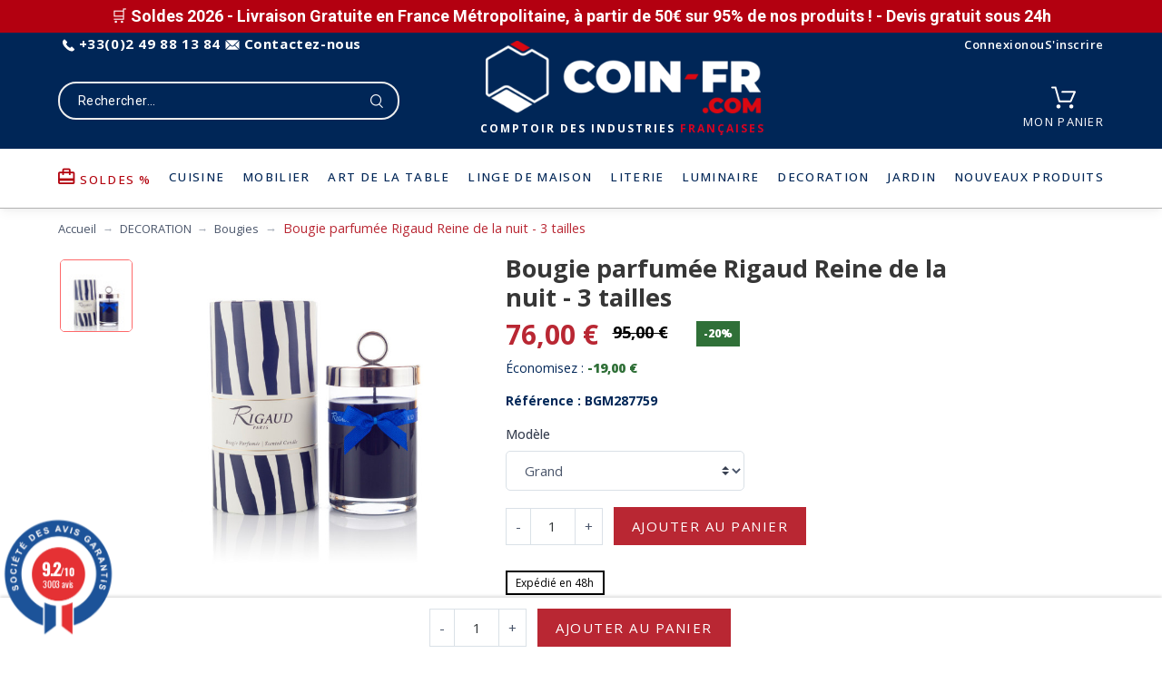

--- FILE ---
content_type: text/html; charset=utf-8
request_url: https://www.coin-fr.com/3693-bougie-parfumee-rigaud-reine-de-la-nuit.html
body_size: 43334
content:





<!doctype html>
<html lang="fr">

  <head>
	  <!--consentmanager_code--><script></script><script type="text/javascript" data-cmp-ab="1" src="https://cdn.consentmanager.net/delivery/autoblocking/1c969218622d2.js" data-cmp-host="delivery.consentmanager.net" data-cmp-cdn="cdn.consentmanager.net" data-cmp-codesrc="6"></script><!--consentmanager_code-->    
       
  <meta charset="utf-8">


  <meta http-equiv="x-ua-compatible" content="ie=edge">

<script src="https://t.contentsquare.net/uxa/31859a0516954.js"></script>

  <link rel="canonical" href="https://www.coin-fr.com/3693-bougie-parfumee-rigaud-reine-de-la-nuit.html">

  <title>Bougie parfumée Rigaud Reine de la nuit - 3 tailles</title>
  
  
    <script data-keepinline="true">
    var cdcGtmApi = '//www.coin-fr.com/module/cdc_googletagmanager/async';
    var ajaxShippingEvent = 1;
    var ajaxPaymentEvent = 1;

/* datalayer */
dataLayer = window.dataLayer || [];
    let cdcDatalayer = {"pageCategory":"product","event":"view_item","ecommerce":{"currency":"EUR","items":[{"item_name":"Bougie parfumee Rigaud Reine de la nuit - 3 tailles","item_id":"3693-100432","price":"63.33","price_tax_exc":"63.33","price_tax_inc":"76","item_brand":"RIGAUD","item_category":"DECORATION","item_category2":"Bougies","item_variant":"Grand","quantity":1,"google_business_vertical":"retail"}],"value":"63.33"},"google_tag_params":{"ecomm_pagetype":"product","ecomm_prodid":"3693-100432","ecomm_totalvalue":95,"ecomm_totalvalue_tax_exc":79.17,"ecomm_category":"Bougies"},"userLogged":0,"userId":"guest_14665935"};
    dataLayer.push(cdcDatalayer);

/* call to GTM Tag */
    (function(w,d,s,l,i){w[l]=w[l]||[];w[l].push({'gtm.start':
  new Date().getTime(),event:'gtm.js'});var f=d.getElementsByTagName(s)[0],
  j=d.createElement(s),dl=l!='dataLayer'?'&l='+l:'';j.async=true;j.src=
  'https://dj7dtzv9dd.coin-fr.com/knwubh3uy0s2mfq.js?awl='+i.replace(/^GTM-/, '')+dl;f.parentNode.insertBefore(j,f);
  })(window,document,'script','dataLayer','GTM-KMT2PL9');

/* async call to avoid cache system for dynamic data */
dataLayer.push({
  'event': 'datalayer_ready'
});
</script>
  
  <meta name="description" content="Bougie parfumée Reine de la Nuit fabriquée en France par la maison Rigaud. 
Les frais de ports sont offerts en France Métropolitaine à partir de 50€ d&#039;achats">
  <meta name="keywords" content="">
            <link rel="canonical" href="https://www.coin-fr.com/3693-bougie-parfumee-rigaud-reine-de-la-nuit.html">
    
      
    

   
    <meta property="og:title" content="Bougie parfumée Rigaud Reine de la nuit - 3 tailles" />
<meta property="og:description" content="Bougie parfumée Reine de la Nuit fabriquée en France par la maison Rigaud. 
Les frais de ports sont offerts en France Métropolitaine à partir de 50€ d&#039;achats" />
<meta property="og:type" content="website" />
<meta property="og:url" content="https://www.coin-fr.com/3693-bougie-parfumee-rigaud-reine-de-la-nuit.html" />
<meta property="og:site_name" content="Comptoir des Industries Françaises" />
  <meta property="og:type" content="product" />
            <meta property="og:image" content="https://www.coin-fr.com/21941-large_default/bougie-parfumee-rigaud-reine-de-la-nuit.jpg" />
        <meta property="og:image:height" content="800" />
    <meta property="og:image:width" content="800" />
        <meta property="product:price:amount" content="76" />
    <meta property="product:price:currency" content="EUR" />
          <meta property="product:price:standard_amount" content="94.99992" />
            <meta property="product:brand" content="RIGAUD" />
    <meta property="og:availability"
    content="instock" />
 
<script type="application/ld+json">
  {
    "@context": "http://schema.org",
    "@type": "WebPage",
    "isPartOf": {
      "@type": "WebSite",
      "url":  "https://www.coin-fr.com/",
      "name": "Comptoir des Industries Françaises"
    },
    "name": "Bougie parfumée Rigaud Reine de la nuit - 3 tailles",
    "url":  "https://www.coin-fr.com/3693-bougie-parfumee-rigaud-reine-de-la-nuit.html"
  }
</script>


 
                <script type="application/ld+json">
      [
        {
          "@context": "https://schema.org",
          "@type": "ProductGroup",
          "@id": "#product-snippet-id",
          "name": "Bougie parfumée Rigaud Reine de la nuit - 3 tailles",
          "description": "Bougie parfumée Reine de la Nuit fabriquée en France par la maison Rigaud.  Les frais de ports sont offerts en France Métropolitaine à partir de 50€ d&#039;achats",
          "category": "Bougies",
        "image" :"https://www.coin-fr.com/22121-home_default/bougie-parfumee-rigaud-reine-de-la-nuit.webp",        "sku": "3693",
        "mpn": "3693",
                "brand": {
          "@type": "Brand",
          "name": "RIGAUD"
        },
                                
          "productGroupID": "44E01",
          "variesBy": [
            "https://schema.org/color"
          ],
          "hasVariant": [
                            {
            "@context": "https://schema.org",
            "@type": "Product",
            "isVariantOf": { "@id": "#product-snippet-id" },
            "name": "Modèle: Petit",
            "description": "BPM130022",
            "image" :"https://www.coin-fr.com/22121-home_default/bougie-parfumee-rigaud-reine-de-la-nuit.webp",
                        "color": " Petit",
            "offers": {
              "@type": "Offer",
              "url": "https://www.coin-fr.com/3693-bougie-parfumee-rigaud-reine-de-la-nuit.html#/modele-grand",
              "price": "39.99996",
              "priceCurrency": "EUR",
              "availability": "https://schema.org/InStock"
            }
          }
          ,                            {
            "@context": "https://schema.org",
            "@type": "Product",
            "isVariantOf": { "@id": "#product-snippet-id" },
            "name": "Modèle: Grand",
            "description": "BGM287759",
            "image" :"https://www.coin-fr.com/22121-home_default/bougie-parfumee-rigaud-reine-de-la-nuit.webp",
                        "color": " Grand",
            "offers": {
              "@type": "Offer",
              "url": "https://www.coin-fr.com/3693-bougie-parfumee-rigaud-reine-de-la-nuit.html#/modele-grand",
              "price": "75.999936",
              "priceCurrency": "EUR",
              "availability": "https://schema.org/InStock"
            }
          }
          ,                            {
            "@context": "https://schema.org",
            "@type": "Product",
            "isVariantOf": { "@id": "#product-snippet-id" },
            "name": "Modèle: Prestige",
            "description": "BPT130001",
            "image" :"https://www.coin-fr.com/22121-home_default/bougie-parfumee-rigaud-reine-de-la-nuit.webp",
                        "color": " Prestige",
            "offers": {
              "@type": "Offer",
              "url": "https://www.coin-fr.com/3693-bougie-parfumee-rigaud-reine-de-la-nuit.html#/modele-grand",
              "price": "255",
              "priceCurrency": "EUR",
              "availability": "https://schema.org/InStock"
            }
          }
                        ]
      }
      ]
    </script>
    

 <script type="application/ld+json">
   {
     "@context": "https://schema.org",
     "@type": "BreadcrumbList",
     "itemListElement": [
                {
           "@type": "ListItem",
           "position": 1,
           "name": "Accueil",
           "item": "https://www.coin-fr.com/"
         },                {
           "@type": "ListItem",
           "position": 2,
           "name": "DECORATION",
           "item": "https://www.coin-fr.com/31-decoration"
         },                {
           "@type": "ListItem",
           "position": 3,
           "name": "Bougies",
           "item": "https://www.coin-fr.com/150-bougies"
         },                {
           "@type": "ListItem",
           "position": 4,
           "name": "Bougie parfumée Rigaud Reine de la nuit - 3 tailles",
           "item": "https://www.coin-fr.com/3693-bougie-parfumee-rigaud-reine-de-la-nuit.html"
         }            ]
   }
 </script>
  



  <meta name="viewport" content="width=device-width, initial-scale=1, maximum-scale=1">



  <link rel="icon" type="image/vnd.microsoft.icon" href="https://www.coin-fr.com/img/favicon-1.ico?1767109764">
  <link rel="shortcut icon" type="image/x-icon" href="https://www.coin-fr.com/img/favicon-1.ico?1767109764">



     <link rel="preconnect" href="https://fonts.googleapis.com">
  <link rel="preconnect" href="https://fonts.gstatic.com" crossorigin>
  <link href="https://fonts.googleapis.com/css2?family=Poppins:ital,wght@0,100;0,200;0,300;0,400;0,500;0,600;0,700;0,800;0,900;1,100;1,200;1,300;1,400;1,500;1,600;1,700;1,800;1,900&amp;amp;display=swap" rel="preload" as="style" onload="this.rel='stylesheet'">




      <link rel="preload" as="style" href="/modules/ps_checkout/views/css/payments.css?version=8.5.0.1">
    <link rel="stylesheet" href="/modules/ps_checkout/views/css/payments.css?version=8.5.0.1" type="text/css" media="all">
      <link rel="preload" as="style" href="https://cdnjs.cloudflare.com/ajax/libs/material-design-iconic-font/2.2.0/css/material-design-iconic-font.min.css">
    <link rel="stylesheet" href="https://cdnjs.cloudflare.com/ajax/libs/material-design-iconic-font/2.2.0/css/material-design-iconic-font.min.css" type="text/css" media="all">
      <link rel="preload" as="style" href="https://cdnjs.cloudflare.com/ajax/libs/tiny-slider/2.9.4/tiny-slider.css">
    <link rel="stylesheet" href="https://cdnjs.cloudflare.com/ajax/libs/tiny-slider/2.9.4/tiny-slider.css" type="text/css" media="all">
      <link rel="preload" as="style" href="https://www.coin-fr.com/themes/coin/assets/cache/theme-e995a5128.css">
    <link rel="stylesheet" href="https://www.coin-fr.com/themes/coin/assets/cache/theme-e995a5128.css" type="text/css" media="all">


  <script src="https://cdn.jsdelivr.net/npm/@alma/widgets@4.x/dist/widgets.umd.js"></script>



  

  <script type="text/javascript">
        var ASSearchUrl = "https:\/\/www.coin-fr.com\/module\/pm_advancedsearch4\/advancedsearch4";
        var adtm_activeLink = {"id":150,"type":"category"};
        var adtm_isToggleMode = false;
        var adtm_menuHamburgerSelector = "#menu-icon, .menu-icon";
        var adtm_stickyOnMobile = false;
        var as4_orderBySalesAsc = "Tri par d\u00e9faut";
        var as4_orderBySalesDesc = "Tri par d\u00e9faut";
        var combinations = [];
        var contollerName = "product";
        var disabled_combinations = [];
        var order_button_content = "Cr\u00e9er un devis";
        var presta_cd_process = "https:\/\/www.coin-fr.com\/module\/prestacheckoutdonation\/process";
        var presta_id_product_donation = 10689;
        var prestashop = {"cart":{"products":[],"totals":{"total":{"type":"total","label":"Total","amount":0,"value":"0,00\u00a0\u20ac"},"total_including_tax":{"type":"total","label":"Total TTC","amount":0,"value":"0,00\u00a0\u20ac"},"total_excluding_tax":{"type":"total","label":"Total HT :","amount":0,"value":"0,00\u00a0\u20ac"}},"subtotals":{"products":{"type":"products","label":"Sous-total","amount":0,"value":"0,00\u00a0\u20ac"},"discounts":null,"shipping":{"type":"shipping","label":"Livraison","amount":0,"value":""},"tax":{"type":"tax","label":"Taxes incluses","amount":0,"value":"0,00\u00a0\u20ac"}},"products_count":0,"summary_string":"0 articles","vouchers":{"allowed":1,"added":[]},"discounts":[],"minimalPurchase":0,"minimalPurchaseRequired":""},"currency":{"id":1,"name":"Euro","iso_code":"EUR","iso_code_num":"978","sign":"\u20ac"},"customer":{"lastname":null,"firstname":null,"email":null,"birthday":null,"newsletter":null,"newsletter_date_add":null,"optin":null,"website":null,"company":null,"siret":null,"ape":null,"is_logged":false,"gender":{"type":null,"name":null},"addresses":[]},"country":{"id_zone":"14","id_currency":"0","call_prefix":"33","iso_code":"FR","active":"1","contains_states":"0","need_identification_number":"0","need_zip_code":"1","zip_code_format":"NNNNN","display_tax_label":"1","name":"France","id":8},"language":{"name":"Fran\u00e7ais (French)","iso_code":"fr","locale":"fr-FR","language_code":"fr","active":"1","is_rtl":"0","date_format_lite":"d\/m\/Y","date_format_full":"d\/m\/Y H:i:s","id":1},"page":{"title":"","canonical":"https:\/\/www.coin-fr.com\/3693-bougie-parfumee-rigaud-reine-de-la-nuit.html","meta":{"title":"Bougie parfum\u00e9e Rigaud Reine de la nuit - 3 tailles","description":"Bougie parfum\u00e9e Reine de la Nuit fabriqu\u00e9e en France par la maison Rigaud.\u00a0\nLes frais de ports sont offerts en France M\u00e9tropolitaine \u00e0 partir de 50\u20ac d'achats","keywords":"","robots":"index"},"page_name":"product","body_classes":{"lang-fr":true,"lang-rtl":false,"country-FR":true,"currency-EUR":true,"layout-default":true,"page-product":true,"tax-display-enabled":true,"page-customer-account":false,"product-id-3693":true,"product-Bougie parfum\u00e9e Rigaud Reine de la nuit - 3 tailles":true,"product-id-category-150":true,"product-id-manufacturer-104":true,"product-id-supplier-96":true,"product-available-for-order":true},"admin_notifications":[],"password-policy":{"feedbacks":{"0":"Tr\u00e8s faible","1":"Faible","2":"Moyenne","3":"Fort","4":"Tr\u00e8s fort","Straight rows of keys are easy to guess":"Les suites de touches sur le clavier sont faciles \u00e0 deviner","Short keyboard patterns are easy to guess":"Les mod\u00e8les courts sur le clavier sont faciles \u00e0 deviner.","Use a longer keyboard pattern with more turns":"Utilisez une combinaison de touches plus longue et plus complexe.","Repeats like \"aaa\" are easy to guess":"Les r\u00e9p\u00e9titions (ex. : \"aaa\") sont faciles \u00e0 deviner.","Repeats like \"abcabcabc\" are only slightly harder to guess than \"abc\"":"Les r\u00e9p\u00e9titions (ex. : \"abcabcabc\") sont seulement un peu plus difficiles \u00e0 deviner que \"abc\".","Sequences like abc or 6543 are easy to guess":"Les s\u00e9quences (ex. : abc ou 6543) sont faciles \u00e0 deviner.","Recent years are easy to guess":"Les ann\u00e9es r\u00e9centes sont faciles \u00e0 deviner.","Dates are often easy to guess":"Les dates sont souvent faciles \u00e0 deviner.","This is a top-10 common password":"Ce mot de passe figure parmi les 10 mots de passe les plus courants.","This is a top-100 common password":"Ce mot de passe figure parmi les 100 mots de passe les plus courants.","This is a very common password":"Ceci est un mot de passe tr\u00e8s courant.","This is similar to a commonly used password":"Ce mot de passe est similaire \u00e0 un mot de passe couramment utilis\u00e9.","A word by itself is easy to guess":"Un mot seul est facile \u00e0 deviner.","Names and surnames by themselves are easy to guess":"Les noms et les surnoms seuls sont faciles \u00e0 deviner.","Common names and surnames are easy to guess":"Les noms et les pr\u00e9noms courants sont faciles \u00e0 deviner.","Use a few words, avoid common phrases":"Utilisez quelques mots, \u00e9vitez les phrases courantes.","No need for symbols, digits, or uppercase letters":"Pas besoin de symboles, de chiffres ou de majuscules.","Avoid repeated words and characters":"\u00c9viter de r\u00e9p\u00e9ter les mots et les caract\u00e8res.","Avoid sequences":"\u00c9viter les s\u00e9quences.","Avoid recent years":"\u00c9vitez les ann\u00e9es r\u00e9centes.","Avoid years that are associated with you":"\u00c9vitez les ann\u00e9es qui vous sont associ\u00e9es.","Avoid dates and years that are associated with you":"\u00c9vitez les dates et les ann\u00e9es qui vous sont associ\u00e9es.","Capitalization doesn't help very much":"Les majuscules ne sont pas tr\u00e8s utiles.","All-uppercase is almost as easy to guess as all-lowercase":"Un mot de passe tout en majuscules est presque aussi facile \u00e0 deviner qu'un mot de passe tout en minuscules.","Reversed words aren't much harder to guess":"Les mots invers\u00e9s ne sont pas beaucoup plus difficiles \u00e0 deviner.","Predictable substitutions like '@' instead of 'a' don't help very much":"Les substitutions pr\u00e9visibles comme '\"@\" au lieu de \"a\" n'aident pas beaucoup.","Add another word or two. Uncommon words are better.":"Ajoutez un autre mot ou deux. Pr\u00e9f\u00e9rez les mots peu courants."}}},"shop":{"name":"Comptoir des Industries Fran\u00e7aises","logo":"https:\/\/www.coin-fr.com\/img\/logo-17671097641.jpg","stores_icon":"https:\/\/www.coin-fr.com\/img\/logo_stores.png","favicon":"https:\/\/www.coin-fr.com\/img\/favicon-1.ico"},"core_js_public_path":"\/themes\/","urls":{"base_url":"https:\/\/www.coin-fr.com\/","current_url":"https:\/\/www.coin-fr.com\/3693-bougie-parfumee-rigaud-reine-de-la-nuit.html","shop_domain_url":"https:\/\/www.coin-fr.com","img_ps_url":"https:\/\/www.coin-fr.com\/img\/","img_cat_url":"https:\/\/www.coin-fr.com\/img\/c\/","img_lang_url":"https:\/\/www.coin-fr.com\/img\/l\/","img_prod_url":"https:\/\/www.coin-fr.com\/img\/p\/","img_manu_url":"https:\/\/www.coin-fr.com\/img\/m\/","img_sup_url":"https:\/\/www.coin-fr.com\/img\/su\/","img_ship_url":"https:\/\/www.coin-fr.com\/img\/s\/","img_store_url":"https:\/\/www.coin-fr.com\/img\/st\/","img_col_url":"https:\/\/www.coin-fr.com\/img\/co\/","img_url":"https:\/\/www.coin-fr.com\/themes\/coin\/assets\/img\/","css_url":"https:\/\/www.coin-fr.com\/themes\/coin\/assets\/css\/","js_url":"https:\/\/www.coin-fr.com\/themes\/coin\/assets\/js\/","pic_url":"https:\/\/www.coin-fr.com\/upload\/","theme_assets":"https:\/\/www.coin-fr.com\/themes\/coin\/assets\/","theme_dir":"https:\/\/www.coin-fr.com\/themes\/coin\/","pages":{"address":"https:\/\/www.coin-fr.com\/adresse","addresses":"https:\/\/www.coin-fr.com\/adresses","authentication":"https:\/\/www.coin-fr.com\/connexion","manufacturer":"https:\/\/www.coin-fr.com\/fabricants","cart":"https:\/\/www.coin-fr.com\/panier","category":"https:\/\/www.coin-fr.com\/index.php?controller=category","cms":"https:\/\/www.coin-fr.com\/index.php?controller=cms","contact":"https:\/\/www.coin-fr.com\/contactez-nous","discount":"https:\/\/www.coin-fr.com\/reduction","guest_tracking":"https:\/\/www.coin-fr.com\/suivi-commande-invite","history":"https:\/\/www.coin-fr.com\/historique-commandes","identity":"https:\/\/www.coin-fr.com\/identite","index":"https:\/\/www.coin-fr.com\/","my_account":"https:\/\/www.coin-fr.com\/mon-compte","order_confirmation":"https:\/\/www.coin-fr.com\/confirmation-commande","order_detail":"https:\/\/www.coin-fr.com\/index.php?controller=order-detail","order_follow":"https:\/\/www.coin-fr.com\/suivi-commande","order":"https:\/\/www.coin-fr.com\/commande","order_return":"https:\/\/www.coin-fr.com\/index.php?controller=order-return","order_slip":"https:\/\/www.coin-fr.com\/avoirs","pagenotfound":"https:\/\/www.coin-fr.com\/page-introuvable","password":"https:\/\/www.coin-fr.com\/recuperation-mot-de-passe","pdf_invoice":"https:\/\/www.coin-fr.com\/index.php?controller=pdf-invoice","pdf_order_return":"https:\/\/www.coin-fr.com\/index.php?controller=pdf-order-return","pdf_order_slip":"https:\/\/www.coin-fr.com\/index.php?controller=pdf-order-slip","prices_drop":"https:\/\/www.coin-fr.com\/promotions","product":"https:\/\/www.coin-fr.com\/index.php?controller=product","registration":"https:\/\/www.coin-fr.com\/inscription","search":"https:\/\/www.coin-fr.com\/recherche","sitemap":"https:\/\/www.coin-fr.com\/plan-site","stores":"https:\/\/www.coin-fr.com\/magasins","supplier":"https:\/\/www.coin-fr.com\/fournisseurs","new_products":"https:\/\/www.coin-fr.com\/nouveaux-produits","brands":"https:\/\/www.coin-fr.com\/fabricants","register":"https:\/\/www.coin-fr.com\/inscription","order_login":"https:\/\/www.coin-fr.com\/commande?login=1"},"alternative_langs":[],"actions":{"logout":"https:\/\/www.coin-fr.com\/?mylogout="},"no_picture_image":{"bySize":{"small_default":{"url":"https:\/\/www.coin-fr.com\/img\/p\/fr-default-small_default.jpg","width":80,"height":80},"cart_default":{"url":"https:\/\/www.coin-fr.com\/img\/p\/fr-default-cart_default.jpg","width":160,"height":160},"home_default":{"url":"https:\/\/www.coin-fr.com\/img\/p\/fr-default-home_default.jpg","width":540,"height":540},"medium_default":{"url":"https:\/\/www.coin-fr.com\/img\/p\/fr-default-medium_default.jpg","width":600,"height":600},"large_default":{"url":"https:\/\/www.coin-fr.com\/img\/p\/fr-default-large_default.jpg","width":800,"height":800}},"small":{"url":"https:\/\/www.coin-fr.com\/img\/p\/fr-default-small_default.jpg","width":80,"height":80},"medium":{"url":"https:\/\/www.coin-fr.com\/img\/p\/fr-default-home_default.jpg","width":540,"height":540},"large":{"url":"https:\/\/www.coin-fr.com\/img\/p\/fr-default-large_default.jpg","width":800,"height":800},"legend":""}},"configuration":{"display_taxes_label":true,"display_prices_tax_incl":true,"is_catalog":false,"show_prices":true,"opt_in":{"partner":false},"quantity_discount":{"type":"discount","label":"Remise sur prix unitaire"},"voucher_enabled":1,"return_enabled":0},"field_required":[],"breadcrumb":{"links":[{"title":"Accueil","url":"https:\/\/www.coin-fr.com\/"},{"title":"DECORATION","url":"https:\/\/www.coin-fr.com\/31-decoration"},{"title":"Bougies","url":"https:\/\/www.coin-fr.com\/150-bougies"},{"title":"Bougie parfum\u00e9e Rigaud Reine de la nuit - 3 tailles","url":"https:\/\/www.coin-fr.com\/3693-bougie-parfumee-rigaud-reine-de-la-nuit.html"}],"count":4},"link":{"protocol_link":"https:\/\/","protocol_content":"https:\/\/"},"time":1769430186,"static_token":"45beda9513e9038a8ada7a3f78a35487","token":"459529b6506b78882f7d10b26454dcac","debug":false,"modules":{"prettyblocks":{"theme_settings":{"show_subcategories":false,"logo":{"url":"https:\/\/www.coin-fr.com\/modules\/cartzillablocks\/views\/images\/logo\/logo-dark.png","extension":"png","mediatype":"image","filename":"logo-dark.png"},"use_custom_logo":false,"logo_size":"142","home_container":false,"google_cz_font":"https:\/\/fonts.googleapis.com\/css2?family=Poppins:ital,wght@0,100;0,200;0,300;0,400;0,500;0,600;0,700;0,800;0,900;1,100;1,200;1,300;1,400;1,500;1,600;1,700;1,800;1,900&amp;display=swap","font_name":"'Poppins', sans-serif;","header_background":"#373f50","bg_dark":"#373f50","icon_top_bar_color":"#fe696a","primary_color":"#fe696a","accent_color":"#4e54c8","darker":"#2b3445","icon_footer_bar_color":"#fe696a","light":"#fff","bg_light":"#fff","body_color":"#4b566b","h1_color":"#4b566b","h1_size":"36px","h2_color":"#4b566b","h2_size":"30px","h3_color":"#4b566b","h3_size":"24px","h4_color":"#4b566b","h4_size":"18px","h5_color":"#4b566b","h5_size":"14px","h6_color":"#4b566b","h6_size":"12px","display_top_button":true,"top_button_text":"Top","payment_picture":{"url":"https:\/\/www.coin-fr.com\/modules\/cartzillablocks\/views\/images\/payment\/cards-alt.png","extension":"png","mediatype":"image","filename":"cards-alt.png"},"remove_default_blocks":false},"id_shop":1,"shop_name":"COIN-FR - Comptoir des Industries Fran\u00e7aises","shop_current_url":"https:\/\/www.coin-fr.com\/"}}};
        var ps_checkoutApplePayUrl = "https:\/\/www.coin-fr.com\/module\/ps_checkout\/applepay";
        var ps_checkoutAutoRenderDisabled = false;
        var ps_checkoutCancelUrl = "https:\/\/www.coin-fr.com\/module\/ps_checkout\/cancel";
        var ps_checkoutCardBrands = ["MASTERCARD","VISA","AMEX","CB_NATIONALE"];
        var ps_checkoutCardFundingSourceImg = "\/modules\/ps_checkout\/views\/img\/payment-cards.png";
        var ps_checkoutCardLogos = {"AMEX":"\/modules\/ps_checkout\/views\/img\/amex.svg","CB_NATIONALE":"\/modules\/ps_checkout\/views\/img\/cb.svg","DINERS":"\/modules\/ps_checkout\/views\/img\/diners.svg","DISCOVER":"\/modules\/ps_checkout\/views\/img\/discover.svg","JCB":"\/modules\/ps_checkout\/views\/img\/jcb.svg","MAESTRO":"\/modules\/ps_checkout\/views\/img\/maestro.svg","MASTERCARD":"\/modules\/ps_checkout\/views\/img\/mastercard.svg","UNIONPAY":"\/modules\/ps_checkout\/views\/img\/unionpay.svg","VISA":"\/modules\/ps_checkout\/views\/img\/visa.svg"};
        var ps_checkoutCartProductCount = 0;
        var ps_checkoutCheckUrl = "https:\/\/www.coin-fr.com\/module\/ps_checkout\/check";
        var ps_checkoutCheckoutTranslations = {"checkout.go.back.label":"Tunnel de commande","checkout.go.back.link.title":"Retourner au tunnel de commande","checkout.card.payment":"Paiement par carte","checkout.page.heading":"R\u00e9sum\u00e9 de commande","checkout.cart.empty":"Votre panier d'achat est vide.","checkout.page.subheading.card":"Carte","checkout.page.subheading.paypal":"PayPal","checkout.payment.by.card":"Vous avez choisi de payer par carte.","checkout.payment.by.paypal":"Vous avez choisi de payer par PayPal.","checkout.order.summary":"Voici un r\u00e9sum\u00e9 de votre commande :","checkout.order.amount.total":"Le montant total de votre panier est de","checkout.order.included.tax":"(TTC)","checkout.order.confirm.label":"Veuillez finaliser votre commande en cliquant sur \"Je valide ma commande\"","checkout.payment.token.delete.modal.header":"Voulez-vous supprimer cette m\u00e9thode de paiement ?","checkout.payment.token.delete.modal.content":"Cette m\u00e9thode de paiement sera supprim\u00e9e de votre compte :","checkout.payment.token.delete.modal.confirm-button":"Supprimer cette m\u00e9thode de paiement","checkout.payment.loader.processing-request":"Veuillez patienter, nous traitons votre demande...","checkout.payment.others.link.label":"Autres moyens de paiement","checkout.payment.others.confirm.button.label":"Je valide ma commande","checkout.form.error.label":"Une erreur s'est produite lors du paiement. Veuillez r\u00e9essayer ou contacter le support.","loader-component.label.header":"Merci pour votre achat !","loader-component.label.body":"Veuillez patienter, nous traitons votre paiement","loader-component.label.body.longer":"Veuillez patienter, cela prend un peu plus de temps...","payment-method-logos.title":"Paiement 100% s\u00e9curis\u00e9","express-button.cart.separator":"ou","express-button.checkout.express-checkout":"Achat rapide","ok":"Ok","cancel":"Annuler","paypal.hosted-fields.label.card-name":"Nom du titulaire de la carte","paypal.hosted-fields.placeholder.card-name":"Nom du titulaire de la carte","paypal.hosted-fields.label.card-number":"Num\u00e9ro de carte","paypal.hosted-fields.placeholder.card-number":"Num\u00e9ro de carte","paypal.hosted-fields.label.expiration-date":"Date d'expiration","paypal.hosted-fields.placeholder.expiration-date":"MM\/YY","paypal.hosted-fields.label.cvv":"Code de s\u00e9curit\u00e9","paypal.hosted-fields.placeholder.cvv":"XXX","error.paypal-sdk":"L'instance du PayPal JavaScript SDK est manquante","error.google-pay-sdk":"L'instance du Google Pay Javascript SDK est manquante","error.apple-pay-sdk":"L'instance du Apple Pay Javascript SDK est manquante","error.google-pay.transaction-info":"Une erreur est survenue lors de la r\u00e9cup\u00e9ration des informations sur la transaction Google Pay","error.apple-pay.payment-request":"Une erreur est survenue lors de la r\u00e9cup\u00e9ration des informations sur la transaction Apple Pay","error.paypal-sdk.contingency.cancel":"Authentification du titulaire de carte annul\u00e9e, veuillez choisir un autre moyen de paiement ou essayez de nouveau.","error.paypal-sdk.contingency.error":"Une erreur est survenue lors de l'authentification du titulaire de la carte, veuillez choisir un autre moyen de paiement ou essayez de nouveau.","error.paypal-sdk.contingency.failure":"Echec de l'authentification du titulaire de la carte, veuillez choisir un autre moyen de paiement ou essayez de nouveau.","error.paypal-sdk.contingency.unknown":"L'identit\u00e9 du titulaire de la carte n'a pas pu \u00eatre v\u00e9rifi\u00e9e, veuillez choisir un autre moyen de paiement ou essayez de nouveau.","APPLE_PAY_MERCHANT_SESSION_VALIDATION_ERROR":"Nous ne pouvons pas traiter votre paiement Apple Pay pour le moment. Cela peut \u00eatre d\u00fb \u00e0 un probl\u00e8me de v\u00e9rification de la configuration du paiement pour ce site. Veuillez r\u00e9essayer plus tard ou choisir un autre moyen de paiement.","APPROVE_APPLE_PAY_VALIDATION_ERROR":"Un probl\u00e8me est survenu lors du traitement de votre paiement Apple Pay. Veuillez v\u00e9rifier les d\u00e9tails de votre commande et r\u00e9essayer, ou utilisez un autre mode de paiement."};
        var ps_checkoutCheckoutUrl = "https:\/\/www.coin-fr.com\/commande";
        var ps_checkoutConfirmUrl = "https:\/\/www.coin-fr.com\/confirmation-commande";
        var ps_checkoutCreateUrl = "https:\/\/www.coin-fr.com\/module\/ps_checkout\/create";
        var ps_checkoutCustomMarks = [];
        var ps_checkoutExpressCheckoutCartEnabled = false;
        var ps_checkoutExpressCheckoutOrderEnabled = false;
        var ps_checkoutExpressCheckoutProductEnabled = false;
        var ps_checkoutExpressCheckoutSelected = false;
        var ps_checkoutExpressCheckoutUrl = "https:\/\/www.coin-fr.com\/module\/ps_checkout\/ExpressCheckout";
        var ps_checkoutFundingSource = "paypal";
        var ps_checkoutFundingSourcesSorted = ["paypal"];
        var ps_checkoutGooglePayUrl = "https:\/\/www.coin-fr.com\/module\/ps_checkout\/googlepay";
        var ps_checkoutHostedFieldsContingencies = "SCA_WHEN_REQUIRED";
        var ps_checkoutHostedFieldsEnabled = false;
        var ps_checkoutIconsPath = "\/modules\/ps_checkout\/views\/img\/icons\/";
        var ps_checkoutLoaderImage = "\/modules\/ps_checkout\/views\/img\/loader.svg";
        var ps_checkoutPartnerAttributionId = "PrestaShop_Cart_PSXO_PSDownload";
        var ps_checkoutPayLaterCartPageButtonEnabled = false;
        var ps_checkoutPayLaterCategoryPageBannerEnabled = false;
        var ps_checkoutPayLaterHomePageBannerEnabled = false;
        var ps_checkoutPayLaterOrderPageBannerEnabled = false;
        var ps_checkoutPayLaterOrderPageButtonEnabled = false;
        var ps_checkoutPayLaterOrderPageMessageEnabled = false;
        var ps_checkoutPayLaterProductPageBannerEnabled = false;
        var ps_checkoutPayLaterProductPageButtonEnabled = false;
        var ps_checkoutPayLaterProductPageMessageEnabled = false;
        var ps_checkoutPayPalButtonConfiguration = "";
        var ps_checkoutPayPalEnvironment = "LIVE";
        var ps_checkoutPayPalOrderId = "";
        var ps_checkoutPayPalSdkConfig = {"clientId":"AXjYFXWyb4xJCErTUDiFkzL0Ulnn-bMm4fal4G-1nQXQ1ZQxp06fOuE7naKUXGkq2TZpYSiI9xXbs4eo","merchantId":"XKDXQ38BMLR2G","currency":"EUR","intent":"capture","commit":"false","vault":"false","integrationDate":"2024-04-01","dataPartnerAttributionId":"PrestaShop_Cart_PSXO_PSDownload","dataCspNonce":"","dataEnable3ds":"true","disableFunding":"paylater,card,bancontact,eps,ideal,mybank,p24,blik","components":"marks,funding-eligibility"};
        var ps_checkoutPayWithTranslations = {"paypal":"Payer avec un compte PayPal"};
        var ps_checkoutPaymentMethodLogosTitleImg = "\/modules\/ps_checkout\/views\/img\/icons\/lock_checkout.svg";
        var ps_checkoutPaymentUrl = "https:\/\/www.coin-fr.com\/module\/ps_checkout\/payment";
        var ps_checkoutRenderPaymentMethodLogos = true;
        var ps_checkoutValidateUrl = "https:\/\/www.coin-fr.com\/module\/ps_checkout\/validate";
        var ps_checkoutVaultUrl = "https:\/\/www.coin-fr.com\/module\/ps_checkout\/vault";
        var ps_checkoutVersion = "8.5.0.1";
        var ps_version = "17";
        var psemailsubscription_subscription = "https:\/\/www.coin-fr.com\/module\/ps_emailsubscription\/subscription";
        var psr_icon_color = "#f19d76";
        var rewardHookAjaxController = "https:\/\/www.coin-fr.com\/module\/wkrewardsystem\/hookrewardajax";
        var totswitchattribute = {"stock_management":"1","alert_stock":"Produit disponible avec d'autres options."};
      </script>

  <link rel="stylesheet" href="https://cdn.jsdelivr.net/npm/@alma/widgets@4.x/dist/widgets.min.css" />


<script id="DI-Journey-FwcAAEdDOW9SbgEnCAFhdkh3TXPvAgAA" type="text/javascript" src="https://t.mydialoginsight.com/js/Journey/1/FwcAAEdDOW9SbgEnCAFhdkh3TXPvAgAA/DI.Journey-min.js"></script>

  <link href="//fonts.googleapis.com/css?family=Open+Sans:600,400,400i|Oswald:700" rel="stylesheet" type="text/css" media="all">
 
<script type="text/javascript">
    var agSiteId="12361";
</script>
<script src="https://www.societe-des-avis-garantis.fr/wp-content/plugins/ag-core/widgets/JsWidget.js" type="text/javascript"></script>

<style>
        #c1c09d04-9425-4775-84ee-c57cd721a8bb {display: none !important;}

.netreviews_stars_light {display: none !important;}

#categoryStarsMain {
    margin-top: 0px !important;
    margin-bottom: 0px !important;
}

#agWidgetH {float: none !important;}
    </style><script type="text/javascript">
    var FSAU = FSAU || { };
    FSAU.product_urls = {"#\/1135-modele-petit":[{"group":"10","value":"1135"}],"#\/2975-modele-prestige":[{"group":"10","value":"2975"}],"#\/1137-modele-grand":[{"group":"10","value":"1137"}]};
</script>   
<script type="text/javascript">
var unlike_text ="Unliké ce post";
var like_text ="Comme ce poste";
var baseAdminDir ='//';
var ybc_blog_product_category ='0';
var ybc_blog_polls_g_recaptcha = false;
</script>
 
<script type="text/javascript" style="display: none">
	//Common vars
    var apc_link = "https://www.coin-fr.com/module/advancedpopupcreator/popup";
    var apc_token = "45beda9513e9038a8ada7a3f78a35487";
    var apc_product = "3693";
    var apc_category = "0";
    var apc_supplier = "0";
    var apc_manufacturer = "0";
    var apc_cms = "";
    var apc_controller = "product";
    var apc_exit_popups = 0;
</script>
  <!-- START OF DOOFINDER ADD TO CART SCRIPT -->
  <script>
    let item_link;
    document.addEventListener('doofinder.cart.add', function(event) {

      item_link = event.detail.link;

      const checkIfCartItemHasVariation = (cartObject) => {
        return (cartObject.item_id === cartObject.grouping_id) ? false : true;
      }

      /**
      * Returns only ID from string
      */
      const sanitizeVariationID = (variationID) => {
        return variationID.replace(/\D/g, "")
      }

      doofinderManageCart({
        cartURL          : "https://www.coin-fr.com/panier",  //required for prestashop 1.7, in previous versions it will be empty.
        cartToken        : "45beda9513e9038a8ada7a3f78a35487",
        productID        : checkIfCartItemHasVariation(event.detail) ? event.detail.grouping_id : event.detail.item_id,
        customizationID  : checkIfCartItemHasVariation(event.detail) ? sanitizeVariationID(event.detail.item_id) : 0,   // If there are no combinations, the value will be 0
        quantity         : event.detail.amount,
        statusPromise    : event.detail.statusPromise,
        itemLink         : event.detail.link,
        group_id         : event.detail.group_id
      });
    });
  </script>
  <!-- END OF DOOFINDER ADD TO CART SCRIPT -->

  <!-- START OF DOOFINDER INTEGRATIONS SUPPORT -->
  <script data-keepinline>
    var dfKvCustomerEmail;
    if ('undefined' !== typeof klCustomer && "" !== klCustomer.email) {
      dfKvCustomerEmail = klCustomer.email;
    }
  </script>
  <!-- END OF DOOFINDER INTEGRATIONS SUPPORT -->

  <!-- START OF DOOFINDER UNIQUE SCRIPT -->
  <script data-keepinline>
    
    (function(w, k) {w[k] = window[k] || function () { (window[k].q = window[k].q || []).push(arguments) }})(window, "doofinderApp")
    

    // Custom personalization:
    doofinderApp("config", "language", "fr");
    doofinderApp("config", "currency", "EUR");
      </script>
  <script src="https://eu1-config.doofinder.com/2.x/cbdaf515-e466-4f58-ace7-8995c356f80f.js" async></script>
  <!-- END OF DOOFINDER UNIQUE SCRIPT -->
<script type="text/javascript">
    var lgconsultas_default_display = 3;
    var lgconsultas_extradisplay = 10;
    var lgconsultas_url_envio_consulta = 'https://www.coin-fr.com/reponse-question';    var lgconsultas_messages_fields_mandatory = 'Tous les champs sont obligatoires';
    var lgconsultas_messages_email_invalid = 'L&#039;adresse e-mail n&#039;est pas valide';
    var lgconsultas_messages_recaptcha = 'Veuillez vérifier que vous n&#039;êtes pas un robot';
    var lgconsultas_messages_sended = 'La question a été correctement envoyée';
    var lgconsultas_messages_accept_conditions = 'Vous devez accepter les conditions d&#039;utilisation.';
    var lgconsultas_faqcaptcha = 0;
    var lgconsultas_faqcondition = 1;
    var lgconsultas_error_unknown = 1;
    var lgconsultas_token = '481b701f772d18bd3931551f43896a38';
</script>




    
  </head>

  <body id="product" class="lang-fr country-fr currency-eur layout-default page-product tax-display-enabled product-id-3693 product-bougie-parfumee-rigaud-reine-de-la-nuit-3-tailles product-id-category-150 product-id-manufacturer-104 product-id-supplier-96 product-available-for-order shop_1">

    
      <noscript><iframe src="https://dj7dtzv9dd.coin-fr.com/ns.html?id=GTM-KMT2PL9" height="0" width="0"></iframe></noscript>

    

    <main>
      
              

      
                  <header id="header" class="box-shadow-sm">
  
    <div class="header-banner">
            

 <div data-prettyblocks-zone="displayBanner" >
     <div  data-block data-instance-id="682205a5512ca" data-id-prettyblocks="2">
                                              
   <div class="cz-carousel cz-controls-static d-none d-md-block ">
    <div class="cz-carousel-inner text-center " data-carousel-options="{&quot;mode&quot;: &quot;gallery&quot;, &quot;nav&quot;: false, &quot;autoplay&quot;: 1}">
              <div class="topbar-text"><p>🛒 <strong>Soldes 2026 - Livraison Gratuite en France Métropolitaine, à partir de 50€ sur 95% de nos produits ! - Devis gratuit sous 24h</strong></p></div>
       
    </div>
  </div>
          </div>
    </div>
<div class="d-none blocks text-center w-100 p-5" data-zone-name="displayBanner"  ></div>



    </div>
  

  
    <div class="header-nav topbar topbar-dark bg-blue">
      <div class="container">
        <div class="topbar-left">
                    

 <div data-prettyblocks-zone="displayNav1" >
     <div  data-block data-instance-id="68220536084ed" data-id-prettyblocks="1">
                                                <div >
     <div class="block-reassurance py-3 border-bottom border-light  ">
         <div class="row">

            
                                        
                            <div class="col-sm-6 col-md-6 mb-2">
                    <div class="media">
                        
                        <div class="media-body">
                                                            <span data-link="dGVsOiszMzI0OTg4MTM4NA==" class="h6 mb-1 font-size-xl d-block text-light "                            
                                style="
                                     font-size: 15px !important;                                      color: #ffffff !important;                                 ">
                                                                                                <img width="74px" src="https://www.coin-fr.com/modules/cartzillablocks/views/images/reassurance/svgviewer-output472b3bc2c712a9caa7ca712c40901a50.svg" alt="+33(0)2 49 88 13 84">
                                                                <span class="column">
                                    +33(0)2 49 88 13 84
                                
                                                                    </span>
                                                            </span>
                                                    </div>
                    </div>
                </div>
                            <div class="col-sm-6 col-md-6 mb-2">
                    <div class="media">
                        
                        <div class="media-body">
                                                            <span data-link="L2NvbnRhY3Rlei1ub3Vz" class="h6 mb-1 font-size-xl d-block text-light "                            
                                style="
                                     font-size: 15px !important;                                      color: #ffffff !important;                                 ">
                                                                                                <img width="74px" src="https://www.coin-fr.com/modules/cartzillablocks/views/images/reassurance/svgviewer-mail2e4c3e9cf14eb94d41f0cf34980d8a68.svg" alt="Contactez-nous">
                                                                <span class="column">
                                    Contactez-nous
                                
                                                                    </span>
                                                            </span>
                                                    </div>
                    </div>
                </div>
                     </div>
     </div>
 </div>
           </div>
    </div>
<div class="d-none blocks text-center w-100 p-5" data-zone-name="displayNav1"  ></div>



        </div>
                <div class="topbar-right">
          <div class="linkcustomer">
            <a class="navbar-tool" href="https://www.coin-fr.com/mon-compte" rel="nofollow">
        <div class="navbar-tool-text">Connexion</div>
      </a>
      <span class="navbar-tool-text">ou</span>
      <a class="navbar-tool" href="https://www.coin-fr.com/inscription" rel="nofollow">
        <div class="navbar-tool-text">S'inscrire</div>
      </a>
      </div>
        </div>
      </div>
    </div>
  

  
    <div class="header-top navbar-sticky bg-blue">
      <div class="navbar navbar-expand-lg navbar-light bg-blue topcenterheader ">
        <div class="container flex-md-nowrap flex-header">
          <a class="navbar-brand mr-3 flex-shrink-0" href="https://www.coin-fr.com/">
                                                              <img class="logo_shop" src="https://www.coin-fr.com/img/logo-17671097641.jpg" height="80" width="303" alt="Comptoir des Industries Françaises">
                        

 <div data-prettyblocks-zone="displaySubLogo" >
   </div>
<div class="d-none blocks text-center w-100 p-5" data-zone-name="displaySubLogo"  ></div>



            
            	<div class="nom_principal">
	<span class="blanc">Comptoir des industries</span> <span class="rouge">françaises</span>
</div>

          </a>
          <div class="widgetSearch">   
            <button class="navbar-toggler" type="button" aria-label="Navigation" data-toggle="collapse" data-target="#navbarCollapse">
              <span class="navbar-toggler-icon"></span>
            </button>
            <div class="d-none d-md-block" id="_desktop_search">
    <div id="search_widget" class="my-3 my-md-0 mx-md-3 mx-lg-4 " data-search-controller-url="//www.coin-fr.com/recherche">
    <form method="get" action="//www.coin-fr.com/recherche">
      <input type="hidden" name="controller" value="search">
      <div class="input-group-overlay d-flex">
        <input class="form-control appended-form-control" type="text" name="s" value="" placeholder="Rechercher..." aria-label="Rechercher...">
        <div class="input-group-append-overlay">
          <button class="btn btn-icon" type="submit" aria-label="Recherche">
            <i class="czi-search"></i>
          </button>
        </div>
      </div>
          </form>
  </div>
</div>
<div class="d-block" id="_mobile_search"></div>

          </div>
          <div class="navbar-toolbar d-flex flex-shrink-0 align-items-center">            
                        <div class="header-cart ml-3">
  <div class="blockcart navbar-tool" data-refresh-url="//www.coin-fr.com/module/ps_shoppingcart/ajax">
    <a class="navbar-tool-icon-box " href="//www.coin-fr.com/panier?action=show" rel="nofollow">
            <svg class="svgic" viewBox="0 0 19 19">
        <path d="M18.885,4.776c-0.129-0.197-0.352-0.312-0.586-0.312H8.552c-0.387,0-0.703,0.312-0.703,0.692 s0.316,0.693,0.703,0.693h8.669l-2.601,5.89H6.795L3.924,1.509C3.843,1.208,3.562,1,3.245,1H0.703C0.316,1,0,1.312,0,1.693 c0,0.381,0.316,0.692,0.703,0.692h2.015l2.87,10.231c0.082,0.301,0.363,0.509,0.68,0.509h8.821c0.281,0,0.527-0.161,0.645-0.416 l3.21-7.275C19.037,5.216,19.014,4.973,18.885,4.776z M5.6,14.858c-0.879,0-1.594,0.704-1.594,1.57S4.721,18,5.6,18 s1.593-0.705,1.593-1.571S6.479,14.858,5.6,14.858z M15.452,14.858c-0.879,0.058-1.535,0.82-1.477,1.675 c0.059,0.82,0.75,1.467,1.582,1.467h0.117c0.422-0.035,0.808-0.219,1.089-0.543c0.281-0.312,0.41-0.717,0.387-1.144 C17.092,15.459,16.331,14.801,15.452,14.858z"></path>
      </svg>
    </a>
    <a class="navbar-tool-text" href="//www.coin-fr.com/panier?action=show" rel="nofollow">
      <small>Mon panier</small>
      <!--<span>0,00 €</span>-->
    </a>
      </div>
</div>

          </div>
        </div>
      </div>
            <div class="navbar navbar-expand-lg navbar-light navbar-stuck-menu pb-0 pt-0 bg-white">
        <div class="container">
          <div class="collapse navbar-collapse" id="navbarCollapse">
            <button class="navbar-toggler" type="button" aria-label="Navigation" data-toggle="collapse" data-target="#navbarCollapse">
              <span class="navbar-toggler-icon"></span>
            </button>
            <div class="d-md-none" id="_mobile_search"></div>
                                    
            <!-- MODULE PM_AdvancedTopMenu || Presta-Module.com -->
<div id="_desktop_top_menu" class="adtm_menu_container container">
	<div id="adtm_menu" data-open-method="1" class=" adtm_menu_toggle_open" data-active-id="51" data-active-type="category">
		<div id="adtm_menu_inner" class="clearfix advtm_open_on_hover">
			<ul id="menu">
								<li class="li-niveau1 advtm_menu_toggle">
					<a class="a-niveau1 adtm_toggle_menu_button"><span class="advtm_menu_span adtm_toggle_menu_button_text">Menu</span></a>
				</li>
																		
																																	<li class="li-niveau1 active advtm_menu_11 menuHaveNoMobileSubMenu">
						<a href="https://www.coin-fr.com/374-bons-plans" title="SOLDES %"  class=" a-niveau1"  data-type="category" data-id="374"><span class="advtm_menu_span advtm_menu_span_11"><i class="pmAtmIcon zmdi zmdi-card-travel"></i>SOLDES %</span></a>										</li>
																			
																																																								<li class="li-niveau1 active advtm_menu_2 sub">
						<a href="https://www.coin-fr.com/38-cuisine" title="CUISINE"  class=" a-niveau1"  data-type="category" data-id="38"><span class="advtm_menu_span advtm_menu_span_2">CUISINE</span></a>											<div class="adtm_sub">
													<table class="columnWrapTable">
							<tr>
																							
																<td class="adtm_column_wrap_td advtm_column_wrap_td_6">
									<div class="adtm_column_wrap advtm_column_wrap_6">
																			<div class="adtm_column_wrap_sizer">&nbsp;</div>
																																																												<div class="active  adtm_column adtm_column_35">
																																		<span class="column_wrap_title">
												<span data-href="#" title=""  class="adtm_unclickable" ><img src="//www.coin-fr.com/modules/pm_advancedtopmenu/column_icons/35-fr.jpg" alt="" title="" width="450" height="301" class="adtm_menu_icon img-responsive img-fluid" /></span>											</span>
																																																									</div>
																																																</div>
								</td>
																															
																<td class="adtm_column_wrap_td advtm_column_wrap_td_7">
									<div class="adtm_column_wrap advtm_column_wrap_7">
																			<div class="adtm_column_wrap_sizer">&nbsp;</div>
																																																												<div class="active sub adtm_column adtm_column_36">
																																		<span class="column_wrap_title">
												<span data-href="aHR0cHM6Ly93d3cuY29pbi1mci5jb20vMjc1LWNhc3Nlcm9sZXM=" title="Casseroles"  class=""  data-type="category" data-id="275">Casseroles</span>											</span>
																																															<ul class="adtm_elements adtm_elements_36">
																																																																			<li class="">
													<span data-href="aHR0cHM6Ly93d3cuY29pbi1mci5jb20vMTU1LWNhc3Nlcm9sZS1pbm94" title="Casseroles inox"  class=""  data-type="category" data-id="155">Casseroles inox</span>												</li>
																																																																																	<li class="">
													<span data-href="aHR0cHM6Ly93d3cuY29pbi1mci5jb20vMjkzLWNhc3Nlcm9sZXMtY3VpdnJl" title="Casseroles cuivre"  class=""  data-type="category" data-id="293">Casseroles cuivre</span>												</li>
																																						</ul>
																																	</div>
																																																																																	<div class="active sub adtm_column adtm_column_44">
																																		<span class="column_wrap_title">
												<span data-href="aHR0cHM6Ly93d3cuY29pbi1mci5jb20vMjg4LXBvZWxlcw==" title="Po&ecirc;les"  class=""  data-type="category" data-id="288">Po&ecirc;les</span>											</span>
																																															<ul class="adtm_elements adtm_elements_44">
																																																																			<li class="">
													<span data-href="aHR0cHM6Ly93d3cuY29pbi1mci5jb20vMTU0LXBvZWxlLWlub3g=" title="Po&ecirc;les inox"  class=""  data-type="category" data-id="154">Po&ecirc;les inox</span>												</li>
																																																																																	<li class="">
													<span data-href="aHR0cHM6Ly93d3cuY29pbi1mci5jb20vMjkwLXBvZWxlcy1lbi1hY2llcg==" title="Po&ecirc;les en acier"  class=""  data-type="category" data-id="290">Po&ecirc;les en acier</span>												</li>
																																																																																	<li class="">
													<span data-href="aHR0cHM6Ly93d3cuY29pbi1mci5jb20vMjk0LXBvZWxlcy1jdWl2cmU=" title="Po&ecirc;les cuivre"  class=""  data-type="category" data-id="294">Po&ecirc;les cuivre</span>												</li>
																																																																																	<li class="">
													<span data-href="aHR0cHM6Ly93d3cuY29pbi1mci5jb20vMzA4LXBvZWxlcy1lbi1mb250ZQ==" title="Po&ecirc;les en fonte"  class=""  data-type="category" data-id="308">Po&ecirc;les en fonte</span>												</li>
																																																																																	<li class="">
													<span data-href="aHR0cHM6Ly93d3cuY29pbi1mci5jb20vMzUyLXBvZWxlLWFsdW1pbml1bQ==" title="Po&ecirc;les aluminium"  class=""  data-type="category" data-id="352">Po&ecirc;les aluminium</span>												</li>
																																																																																	<li class="">
													<span data-href="aHR0cHM6Ly93d3cuY29pbi1mci5jb20vMjc3LWNyZXBpZXJlcw==" title="Cr&ecirc;pi&egrave;res"  class=""  data-type="category" data-id="277">Cr&ecirc;pi&egrave;res</span>												</li>
																																						</ul>
																																	</div>
																																																																																	<div class="active  adtm_column adtm_column_39">
																																		<span class="column_wrap_title">
												<span data-href="aHR0cHM6Ly93d3cuY29pbi1mci5jb20vMjc2LWNvdXZlcmNsZXMtcG91ci1wb2VsZXMtY2Fzc2Vyb2xlcy1ldC1wbGF0cw==" title="Couvercles pour po&ecirc;les, casseroles et plats"  class=""  data-type="category" data-id="276">Couvercles pour po&ecirc;les, casseroles et plats</span>											</span>
																																																									</div>
																																																</div>
								</td>
																															
																<td class="adtm_column_wrap_td advtm_column_wrap_td_8">
									<div class="adtm_column_wrap advtm_column_wrap_8">
																			<div class="adtm_column_wrap_sizer">&nbsp;</div>
																																																												<div class="active sub adtm_column adtm_column_53">
																																		<span class="column_wrap_title">
												<span data-href="aHR0cHM6Ly93d3cuY29pbi1mci5jb20vNDAtY29jb3R0ZQ==" title="Cocottes"  class=""  data-type="category" data-id="40">Cocottes</span>											</span>
																																															<ul class="adtm_elements adtm_elements_53">
																																																																			<li class="">
													<span data-href="aHR0cHM6Ly93d3cuY29pbi1mci5jb20vMjkxLWNvY290dGVzLWVuLWZvbnRl" title="Cocottes en fonte"  class=""  data-type="category" data-id="291">Cocottes en fonte</span>												</li>
																																																																																	<li class="">
													<span data-href="aHR0cHM6Ly93d3cuY29pbi1mci5jb20vMjkyLWNvY290dGVzLWVuLWlub3g=" title="Cocottes en inox"  class=""  data-type="category" data-id="292">Cocottes en inox</span>												</li>
																																																																																	<li class="">
													<span data-href="aHR0cHM6Ly93d3cuY29pbi1mci5jb20vMzYxLWNvY290dGUtZW4tY2VyYW1pcXVl" title="Cocottes en c&eacute;ramique"  class=""  data-type="category" data-id="361">Cocottes en c&eacute;ramique</span>												</li>
																																						</ul>
																																	</div>
																																																																																	<div class="active  adtm_column adtm_column_62">
																																		<span class="column_wrap_title">
												<span data-href="aHR0cHM6Ly93d3cuY29pbi1mci5jb20vMjcxLWJhdHRlcmllcw==" title="Batteries"  class=""  data-type="category" data-id="271">Batteries</span>											</span>
																																																									</div>
																																																																																	<div class="active  adtm_column adtm_column_57">
																																		<span class="column_wrap_title">
												<span data-href="aHR0cHM6Ly93d3cuY29pbi1mci5jb20vMjc5LWZhaXRvdXRz" title="Faitouts"  class=""  data-type="category" data-id="279">Faitouts</span>											</span>
																																																									</div>
																																																																																	<div class="active  adtm_column adtm_column_51">
																																		<span class="column_wrap_title">
												<span data-href="aHR0cHM6Ly93d3cuY29pbi1mci5jb20vMTU2LXNhdXRldXNl" title="Sauteuses"  class=""  data-type="category" data-id="156">Sauteuses</span>											</span>
																																																									</div>
																																																																																	<div class="active  adtm_column adtm_column_59">
																																		<span class="column_wrap_title">
												<span data-href="aHR0cHM6Ly93d3cuY29pbi1mci5jb20vMjgwLW1hcm1pdGVz" title="Marmites"  class=""  data-type="category" data-id="280">Marmites</span>											</span>
																																																									</div>
																																																																																	<div class="active  adtm_column adtm_column_60">
																																		<span class="column_wrap_title">
												<span data-href="aHR0cHM6Ly93d3cuY29pbi1mci5jb20vMjg2LXdva3M=" title="Woks"  class=""  data-type="category" data-id="286">Woks</span>											</span>
																																																									</div>
																																																																																	<div class="active  adtm_column adtm_column_41">
																																		<span class="column_wrap_title">
												<span data-href="aHR0cHM6Ly93d3cuY29pbi1mci5jb20vMjg0LXBvaWduZWVzLWV0LWFuc2VzLWFtb3ZpYmxlcw==" title="Poign&eacute;es et anses amovibles"  class=""  data-type="category" data-id="284">Poign&eacute;es et anses amovibles</span>											</span>
																																																									</div>
																																																</div>
								</td>
																															
																<td class="adtm_column_wrap_td advtm_column_wrap_td_9">
									<div class="adtm_column_wrap advtm_column_wrap_9">
																			<div class="adtm_column_wrap_sizer">&nbsp;</div>
																																																												<div class="active  adtm_column adtm_column_42">
																																		<span class="column_wrap_title">
												<span data-href="aHR0cHM6Ly93d3cuY29pbi1mci5jb20vMjc4LWN1aXNzb24tdmFwZXVy" title="Cuisson vapeur"  class=""  data-type="category" data-id="278">Cuisson vapeur</span>											</span>
																																																									</div>
																																																																																	<div class="active  adtm_column adtm_column_43">
																																		<span class="column_wrap_title">
												<span data-href="aHR0cHM6Ly93d3cuY29pbi1mci5jb20vMzQ5LWN1aXNldXItYS1wYXRlcw==" title="Cuiseurs &agrave; p&acirc;tes"  class=""  data-type="category" data-id="349">Cuiseurs &agrave; p&acirc;tes</span>											</span>
																																																									</div>
																																																																																	<div class="active  adtm_column adtm_column_40">
																																		<span class="column_wrap_title">
												<span data-href="aHR0cHM6Ly93d3cuY29pbi1mci5jb20vMTY3LWN1aXZyZQ==" title="Cuivres"  class=""  data-type="category" data-id="167">Cuivres</span>											</span>
																																																									</div>
																																																																																	<div class="active  adtm_column adtm_column_63">
																																		<span class="column_wrap_title">
												<span data-href="aHR0cHM6Ly93d3cuY29pbi1mci5jb20vMjgxLXBsYXRzLWEtZm91cg==" title="Plats &agrave; four"  class=""  data-type="category" data-id="281">Plats &agrave; four</span>											</span>
																																																									</div>
																																																																																	<div class="active  adtm_column adtm_column_64">
																																		<span class="column_wrap_title">
												<span data-href="aHR0cHM6Ly93d3cuY29pbi1mci5jb20vMzUxLXBsYXQtYS10YWppbmU=" title="Plats &agrave; tajines"  class=""  data-type="category" data-id="351">Plats &agrave; tajines</span>											</span>
																																																									</div>
																																																																																	<div class="active  adtm_column adtm_column_65">
																																		<span class="column_wrap_title">
												<span data-href="aHR0cHM6Ly93d3cuY29pbi1mci5jb20vMjgzLXBsYXRzLWEtcm90aXItZXQtZ3JpbGxz" title="Plats &agrave; r&ocirc;tir et grills"  class=""  data-type="category" data-id="283">Plats &agrave; r&ocirc;tir et grills</span>											</span>
																																																									</div>
																																																																																	<div class="active  adtm_column adtm_column_74">
																																		<span class="column_wrap_title">
												<span data-href="aHR0cHM6Ly93d3cuY29pbi1mci5jb20vMzQ4LWJhc3NpbmUtYS1jb25maXR1cmU=" title="Bassines &agrave; confitures"  class=""  data-type="category" data-id="348">Bassines &agrave; confitures</span>											</span>
																																																									</div>
																																																																																	<div class="active  adtm_column adtm_column_66">
																																		<span class="column_wrap_title">
												<span data-href="aHR0cHM6Ly93d3cuY29pbi1mci5jb20vMjg1LW1vdWxlcy1hLXBhaW5zLWV0LWEtZ2F0ZWF1eA==" title="Moules &agrave; pains et &agrave; g&acirc;teaux"  class=""  data-type="category" data-id="285">Moules &agrave; pains et &agrave; g&acirc;teaux</span>											</span>
																																																									</div>
																																																</div>
								</td>
																															
																<td class="adtm_column_wrap_td advtm_column_wrap_td_10">
									<div class="adtm_column_wrap advtm_column_wrap_10">
																			<div class="adtm_column_wrap_sizer">&nbsp;</div>
																																																												<div class="active sub adtm_column adtm_column_71">
																																		<span class="column_wrap_title">
												<span data-href="aHR0cHM6Ly93d3cuY29pbi1mci5jb20vMjYzLXBpYW5vcy1kZS1jdWlzc29u" title="Pianos de cuisson"  class=""  data-type="category" data-id="263">Pianos de cuisson</span>											</span>
																																															<ul class="adtm_elements adtm_elements_71">
																																																																			<li class="">
													<span data-href="aHR0cHM6Ly93d3cuY29pbi1mci5jb20vMTIyX2xhY2FuY2hl" title="LACANCHE"  class=""  data-type="brands" data-id="122">LACANCHE</span>												</li>
																																						</ul>
																																	</div>
																																																																																	<div class="active  adtm_column adtm_column_52">
																																		<span class="column_wrap_title">
												<span data-href="aHR0cHM6Ly93d3cuY29pbi1mci5jb20vMzY0LWZvdXI=" title="Fours"  class=""  data-type="category" data-id="364">Fours</span>											</span>
																																																									</div>
																																																																																	<div class="active  adtm_column adtm_column_61">
																																		<span class="column_wrap_title">
												<span data-href="aHR0cHM6Ly93d3cuY29pbi1mci5jb20vMzY1LWZyaXRldXNl" title="Friteuses"  class=""  data-type="category" data-id="365">Friteuses</span>											</span>
																																																									</div>
																																																																																	<div class="active  adtm_column adtm_column_67">
																																		<span class="column_wrap_title">
												<span data-href="aHR0cHM6Ly93d3cuY29pbi1mci5jb20vMzY2LWFwcGFyZWlsLWEtcmFjbGV0dGU=" title="Appareils &agrave; raclette"  class=""  data-type="category" data-id="366">Appareils &agrave; raclette</span>											</span>
																																																									</div>
																																																																																	<div class="active  adtm_column adtm_column_68">
																																		<span class="column_wrap_title">
												<span data-href="aHR0cHM6Ly93d3cuY29pbi1mci5jb20vMzY3LWFwcGFyZWlsLWEtZm9uZHVl" title="Appareils &agrave; fondues"  class=""  data-type="category" data-id="367">Appareils &agrave; fondues</span>											</span>
																																																									</div>
																																																</div>
								</td>
																															
																<td class="adtm_column_wrap_td advtm_column_wrap_td_11">
									<div class="adtm_column_wrap advtm_column_wrap_11">
																			<div class="adtm_column_wrap_sizer">&nbsp;</div>
																																																												<div class="active  adtm_column adtm_column_69">
																																		<span class="column_wrap_title">
												<span data-href="aHR0cHM6Ly93d3cuY29pbi1mci5jb20vNDMtdXN0ZW5zaWxlcy1kZS1jdWlzaW5l" title="Ustensiles de cuisine"  class=""  data-type="category" data-id="43">Ustensiles de cuisine</span>											</span>
																																																									</div>
																																																																																	<div class="active  adtm_column adtm_column_72">
																																		<span class="column_wrap_title">
												<span data-href="aHR0cHM6Ly93d3cuY29pbi1mci5jb20vMzY4LW1vdWxpbi1hLWxlZ3VtZXM=" title="Moulins &agrave; l&eacute;gumes"  class=""  data-type="category" data-id="368">Moulins &agrave; l&eacute;gumes</span>											</span>
																																																									</div>
																																																																																	<div class="active  adtm_column adtm_column_73">
																																		<span class="column_wrap_title">
												<span data-href="aHR0cHM6Ly93d3cuY29pbi1mci5jb20vMTgyLW1hbmRvbGluZQ==" title="Mandolines"  class=""  data-type="category" data-id="182">Mandolines</span>											</span>
																																																									</div>
																																																																																	<div class="active  adtm_column adtm_column_76">
																																		<span class="column_wrap_title">
												<span data-href="aHR0cHM6Ly93d3cuY29pbi1mci5jb20vMjgyLXBsYW5jaGVzLWEtZGVjb3VwZXI=" title="Planches &agrave; d&eacute;couper"  class=""  data-type="category" data-id="282">Planches &agrave; d&eacute;couper</span>											</span>
																																																									</div>
																																																																																	<div class="active  adtm_column adtm_column_77">
																																		<span class="column_wrap_title">
												<span data-href="aHR0cHM6Ly93d3cuY29pbi1mci5jb20vMjg5LWJvaXRlcy1hbGltZW50YWlyZXMtY29uc2VydmF0aW9u" title="Boites alimentaires conservation"  class=""  data-type="category" data-id="289">Boites alimentaires conservation</span>											</span>
																																																									</div>
																																																																																	<div class="active  adtm_column adtm_column_79">
																																		<span class="column_wrap_title">
												<span data-href="aHR0cHM6Ly93d3cuY29pbi1mci5jb20vMzYzLWF1dHJlcy1wZXRpdHMtYWNjZXNzb2lyZXMtZGUtY3Vpc2luZQ==" title="Autres petits accessoires de cuisine"  class=""  data-type="category" data-id="363">Autres petits accessoires de cuisine</span>											</span>
																																																									</div>
																																																																																	<div class="active  adtm_column adtm_column_70">
																																		<span class="column_wrap_title">
												<span data-href="aHR0cHM6Ly93d3cuY29pbi1mci5jb20vMTgwLXBhdGlzc2VyaWU=" title="Ustensiles de p&acirc;tisserie"  class=""  data-type="category" data-id="180">Ustensiles de p&acirc;tisserie</span>											</span>
																																																									</div>
																																																																																	<div class="active  adtm_column adtm_column_75">
																																		<span class="column_wrap_title">
												<span data-href="aHR0cHM6Ly93d3cuY29pbi1mci5jb20vNDItY291dGVhdS1kZS1jdWlzaW5lLWlub3g=" title="Couteaux de cuisine Inox"  class=""  data-type="category" data-id="42">Couteaux de cuisine Inox</span>											</span>
																																																									</div>
																																																																																	<div class="active  adtm_column adtm_column_78">
																																		<span class="column_wrap_title">
												<span data-href="aHR0cHM6Ly93d3cuY29pbi1mci5jb20vMzUwLXBhdGUtYS1wb2xpcg==" title="P&acirc;tes &agrave; polir"  class=""  data-type="category" data-id="350">P&acirc;tes &agrave; polir</span>											</span>
																																																									</div>
																																																</div>
								</td>
																															
																<td class="adtm_column_wrap_td advtm_column_wrap_td_59">
									<div class="adtm_column_wrap advtm_column_wrap_59">
																			<p class="h3" style="text-align: center;">Nos marques</p>																			<div class="adtm_column_wrap_sizer">&nbsp;</div>
																																																												<div class="active sub adtm_column adtm_column_231">
																																		<span class="column_wrap_title">
												<span data-href="#" title=""  class="adtm_unclickable" ></span>											</span>
																																															<ul class="adtm_elements adtm_elements_231">
																																																																			<li class="">
													<span data-href="aHR0cHM6Ly93d3cuY29pbi1mci5jb20vMTJfY3Jpc3RlbA==" title="CRISTEL"  class=""  data-type="brands" data-id="12">CRISTEL</span>												</li>
																																																																																	<li class="">
													<span data-href="aHR0cHM6Ly93d3cuY29pbi1mci5jb20vODZfZGVncmVubmU=" title="Degrenne"  class=""  data-type="brands" data-id="86">Degrenne</span>												</li>
																																																																																	<li class="">
													<span data-href="aHR0cHM6Ly93d3cuY29pbi1mci5jb20vNzBfZGUtYnV5ZXI=" title="DE BUYER"  class=""  data-type="brands" data-id="70">DE BUYER</span>												</li>
																																																																																	<li class="">
													<span data-href="aHR0cHM6Ly93d3cuY29pbi1mci5jb20vMTIyX2xhY2FuY2hl" title="LACANCHE"  class=""  data-type="brands" data-id="122">LACANCHE</span>												</li>
																																						</ul>
																																	</div>
																																																																																	<div class="active sub adtm_column adtm_column_232">
																																		<span class="column_wrap_title">
												<span data-href="#" title=""  class="adtm_unclickable" ></span>											</span>
																																															<ul class="adtm_elements adtm_elements_232">
																																																																			<li class="">
													<span data-href="aHR0cHM6Ly93d3cuY29pbi1mci5jb20vMTNfc3RhdWI=" title="STAUB"  class=""  data-type="brands" data-id="13">STAUB</span>												</li>
																																																																																	<li class="">
													<span data-href="aHR0cHM6Ly93d3cuY29pbi1mci5jb20vMTM0X2VtaWxlLWhlbnJ5" title="EMILE HENRY"  class=""  data-type="brands" data-id="134">EMILE HENRY</span>												</li>
																																																																																	<li class="">
													<span data-href="aHR0cHM6Ly93d3cuY29pbi1mci5jb20vMTAxX21hdGZlci1ib3VyZ2VhdA==" title="MATFER BOURGEAT"  class=""  data-type="brands" data-id="101">MATFER BOURGEAT</span>												</li>
																																																																																	<li class="">
													<span data-href="aHR0cHM6Ly93d3cuY29pbi1mci5jb20vODJfYmF1bWFsdQ==" title="BAUMALU"  class=""  data-type="brands" data-id="82">BAUMALU</span>												</li>
																																						</ul>
																																	</div>
																																																																																	<div class="active sub adtm_column adtm_column_233">
																																		<span class="column_wrap_title">
												<span data-href="#" title=""  class="adtm_unclickable" ></span>											</span>
																																															<ul class="adtm_elements adtm_elements_233">
																																																																			<li class="">
													<span data-href="aHR0cHM6Ly93d3cuY29pbi1mci5jb20vNTVfdGVyYWZldQ==" title="TERAFEU"  class=""  data-type="brands" data-id="55">TERAFEU</span>												</li>
																																																																																	<li class="">
													<span data-href="aHR0cHM6Ly93d3cuY29pbi1mci5jb20vMTY5X2xvdWlzLXRlbGxpZXI=" title="LOUIS TELLIER"  class=""  data-type="brands" data-id="169">LOUIS TELLIER</span>												</li>
																																																																																	<li class="">
													<span data-href="aHR0cHM6Ly93d3cuY29pbi1mci5jb20vMTYzX2dvYmVs" title="GOBEL"  class=""  data-type="brands" data-id="163">GOBEL</span>												</li>
																																																																																	<li class="">
													<span data-href="aHR0cHM6Ly93d3cuY29pbi1mci5jb20vMzAwX2NoYXNzZXVy" title="CHASSEUR"  class=""  data-type="brands" data-id="300">CHASSEUR</span>												</li>
																																						</ul>
																																	</div>
																																																																																	<div class="active sub adtm_column adtm_column_234">
																																		<span class="column_wrap_title">
												<span data-href="#" title=""  class="adtm_unclickable" ></span>											</span>
																																															<ul class="adtm_elements adtm_elements_234">
																																																																			<li class="">
													<span data-href="aHR0cHM6Ly93d3cuY29pbi1mci5jb20vMTVfbGlvbi1zYWJhdGllcg==" title="LION SABATIER"  class=""  data-type="brands" data-id="15">LION SABATIER</span>												</li>
																																																																																	<li class="">
													<span data-href="aHR0cHM6Ly93d3cuY29pbi1mci5jb20vMzlfYXUtbmFpbg==" title="AU NAIN"  class=""  data-type="brands" data-id="39">AU NAIN</span>												</li>
																																																																																	<li class="">
													<span data-href="aHR0cHM6Ly93d3cuY29pbi1mci5jb20vMTA3X2NsYXVkZS1kb3pvcm1l" title="CLAUDE DOZORME"  class=""  data-type="brands" data-id="107">CLAUDE DOZORME</span>												</li>
																																						</ul>
																																	</div>
																																																																																	<div class="active sub adtm_column adtm_column_235">
																																		<span class="column_wrap_title">
												<span data-href="#" title=""  class="adtm_unclickable" ></span>											</span>
																																															<ul class="adtm_elements adtm_elements_235">
																																																																			<li class="">
													<span data-href="aHR0cHM6Ly93d3cuY29pbi1mci5jb20vMTdfcm9nZXItb3JmZXZyZQ==" title="ROGER ORF&Egrave;VRE"  class=""  data-type="brands" data-id="17">ROGER ORF&Egrave;VRE</span>												</li>
																																																																																	<li class="">
													<span data-href="aHR0cHM6Ly93d3cuY29pbi1mci5jb20vNzNfb3BpbmVs" title="OPINEL"  class=""  data-type="brands" data-id="73">OPINEL</span>												</li>
																																						</ul>
																																	</div>
																																																</div>
								</td>
																						</tr>
						</table>
												</div>
										</li>
																			
																																																								<li class="li-niveau1 active advtm_menu_3 sub">
						<a href="https://www.coin-fr.com/24-meuble-art-deco" title="MOBILIER"  class=" a-niveau1"  data-type="category" data-id="24"><span class="advtm_menu_span advtm_menu_span_3">MOBILIER</span></a>											<div class="adtm_sub">
													<table class="columnWrapTable">
							<tr>
																							
																<td class="adtm_column_wrap_td advtm_column_wrap_td_14">
									<div class="adtm_column_wrap advtm_column_wrap_14">
																			<div class="adtm_column_wrap_sizer">&nbsp;</div>
																																																												<div class="active  adtm_column adtm_column_89">
																																		<span class="column_wrap_title">
												<span data-href="#" title=""  class="adtm_unclickable" ><img src="//www.coin-fr.com/modules/pm_advancedtopmenu/column_icons/89-fr.jpg" alt="" title="" width="450" height="299" class="adtm_menu_icon img-responsive img-fluid" /></span>											</span>
																																																									</div>
																																																</div>
								</td>
																															
																<td class="adtm_column_wrap_td advtm_column_wrap_td_12">
									<div class="adtm_column_wrap advtm_column_wrap_12">
																			<div class="adtm_column_wrap_sizer">&nbsp;</div>
																																																												<div class="active  adtm_column adtm_column_80">
																																		<span class="column_wrap_title">
												<span data-href="aHR0cHM6Ly93d3cuY29pbi1mci5jb20vMjEtdGFibGUtYXJ0LWRlY28=" title="Tables"  class=""  data-type="category" data-id="21">Tables</span>											</span>
																																																									</div>
																																																																																	<div class="active  adtm_column adtm_column_81">
																																		<span class="column_wrap_title">
												<span data-href="aHR0cHM6Ly93d3cuY29pbi1mci5jb20vMzA5LXRhYmxlcy1iaXN0cm90" title="Tables bistrot"  class=""  data-type="category" data-id="309">Tables bistrot</span>											</span>
																																																									</div>
																																																																																	<div class="active  adtm_column adtm_column_82">
																																		<span class="column_wrap_title">
												<span data-href="aHR0cHM6Ly93d3cuY29pbi1mci5jb20vMzEwLXRhYmxlcy1hLW1hbmdlcg==" title="Tables &agrave; manger"  class=""  data-type="category" data-id="310">Tables &agrave; manger</span>											</span>
																																																									</div>
																																																																																	<div class="active  adtm_column adtm_column_83">
																																		<span class="column_wrap_title">
												<span data-href="aHR0cHM6Ly93d3cuY29pbi1mci5jb20vMjAtdGFibGUtYmFzc2UtYXJ0LWRlY28=" title="Tables basses"  class=""  data-type="category" data-id="20">Tables basses</span>											</span>
																																																									</div>
																																																</div>
								</td>
																															
																<td class="adtm_column_wrap_td advtm_column_wrap_td_13">
									<div class="adtm_column_wrap advtm_column_wrap_13">
																			<div class="adtm_column_wrap_sizer">&nbsp;</div>
																																																												<div class="active  adtm_column adtm_column_424">
																																		<span class="column_wrap_title">
												<span data-href="aHR0cHM6Ly93d3cuY29pbi1mci5jb20vMjItY2hhaXNlLWFydC1kZWNv" title="Chaises"  class=""  data-type="category" data-id="22">Chaises</span>											</span>
																																																									</div>
																																																																																	<div class="active  adtm_column adtm_column_425">
																																		<span class="column_wrap_title">
												<span data-href="aHR0cHM6Ly93d3cuY29pbi1mci5jb20vMTktZmF1dGV1aWxz" title="Fauteuils"  class=""  data-type="category" data-id="19">Fauteuils</span>											</span>
																																																									</div>
																																																																																	<div class="active  adtm_column adtm_column_427">
																																		<span class="column_wrap_title">
												<span data-href="aHR0cHM6Ly93d3cuY29pbi1mci5jb20vMjMtdGFib3VyZXQ=" title="Tabourets"  class=""  data-type="category" data-id="23">Tabourets</span>											</span>
																																																									</div>
																																																																																	<div class="active  adtm_column adtm_column_426">
																																		<span class="column_wrap_title">
												<span data-href="aHR0cHM6Ly93d3cuY29pbi1mci5jb20vMjY1LWJhbmNz" title="Bancs"  class=""  data-type="category" data-id="265">Bancs</span>											</span>
																																																									</div>
																																																																																	<div class="active  adtm_column adtm_column_428">
																																		<span class="column_wrap_title">
												<span data-href="aHR0cHM6Ly93d3cuY29pbi1mci5jb20vMjcwLXBvdWZz" title="Poufs"  class=""  data-type="category" data-id="270">Poufs</span>											</span>
																																																									</div>
																																																</div>
								</td>
																															
																<td class="adtm_column_wrap_td advtm_column_wrap_td_15">
									<div class="adtm_column_wrap advtm_column_wrap_15">
																			<div class="adtm_column_wrap_sizer">&nbsp;</div>
																																																												<div class="active  adtm_column adtm_column_90">
																																		<span class="column_wrap_title">
												<span data-href="aHR0cHM6Ly93d3cuY29pbi1mci5jb20vMTgtY2FuYXBlLWFydC1kZWNv" title="Canap&eacute;s"  class=""  data-type="category" data-id="18">Canap&eacute;s</span>											</span>
																																																									</div>
																																																																																	<div class="active  adtm_column adtm_column_91">
																																		<span class="column_wrap_title">
												<span data-href="aHR0cHM6Ly93d3cuY29pbi1mci5jb20vMjY2LWJpYmxpb3RoZXF1ZXM=" title="Biblioth&egrave;ques"  class=""  data-type="category" data-id="266">Biblioth&egrave;ques</span>											</span>
																																																									</div>
																																																																																	<div class="active  adtm_column adtm_column_92">
																																		<span class="column_wrap_title">
												<span data-href="aHR0cHM6Ly93d3cuY29pbi1mci5jb20vMjY4LW1ldWJsZXMtdHY=" title="Meubles TV"  class=""  data-type="category" data-id="268">Meubles TV</span>											</span>
																																																									</div>
																																																																																	<div class="active  adtm_column adtm_column_93">
																																		<span class="column_wrap_title">
												<span data-href="aHR0cHM6Ly93d3cuY29pbi1mci5jb20vMzQ2LWNvbnNvbGVz" title="Consoles"  class=""  data-type="category" data-id="346">Consoles</span>											</span>
																																																									</div>
																																																</div>
								</td>
																															
																<td class="adtm_column_wrap_td advtm_column_wrap_td_16">
									<div class="adtm_column_wrap advtm_column_wrap_16">
																			<div class="adtm_column_wrap_sizer">&nbsp;</div>
																																																												<div class="active  adtm_column adtm_column_94">
																																		<span class="column_wrap_title">
												<span data-href="aHR0cHM6Ly93d3cuY29pbi1mci5jb20vMjY3LWJ1ZmZldHM=" title="Buffets"  class=""  data-type="category" data-id="267">Buffets</span>											</span>
																																																									</div>
																																																																																	<div class="active  adtm_column adtm_column_95">
																																		<span class="column_wrap_title">
												<span data-href="aHR0cHM6Ly93d3cuY29pbi1mci5jb20vMjY5LWNvbW1vZGVz" title="Commodes"  class=""  data-type="category" data-id="269">Commodes</span>											</span>
																																																									</div>
																																																																																	<div class="active  adtm_column adtm_column_96">
																																		<span class="column_wrap_title">
												<span data-href="aHR0cHM6Ly93d3cuY29pbi1mci5jb20vMjY0LWFybW9pcmVz" title="Armoires"  class=""  data-type="category" data-id="264">Armoires</span>											</span>
																																																									</div>
																																																																																	<div class="active  adtm_column adtm_column_97">
																																		<span class="column_wrap_title">
												<span data-href="aHR0cHM6Ly93d3cuY29pbi1mci5jb20vMzU0LWV0YWdlcmU=" title="Etag&egrave;res"  class=""  data-type="category" data-id="354">Etag&egrave;res</span>											</span>
																																																									</div>
																																																																																	<div class="active  adtm_column adtm_column_98">
																																		<span class="column_wrap_title">
												<span data-href="aHR0cHM6Ly93d3cuY29pbi1mci5jb20vMzU1LWV0YWdlcmUtbXVyYWxl" title="Etag&egrave;res murales"  class=""  data-type="category" data-id="355">Etag&egrave;res murales</span>											</span>
																																																									</div>
																																																																																	<div class="active  adtm_column adtm_column_99">
																																		<span class="column_wrap_title">
												<span data-href="aHR0cHM6Ly93d3cuY29pbi1mci5jb20vMzU2LWV0YWdlcmUtZGUtcmFuZ2VtZW50" title="Etag&egrave;res de rangements"  class=""  data-type="category" data-id="356">Etag&egrave;res de rangements</span>											</span>
																																																									</div>
																																																</div>
								</td>
																															
																<td class="adtm_column_wrap_td advtm_column_wrap_td_17">
									<div class="adtm_column_wrap advtm_column_wrap_17">
																			<div class="adtm_column_wrap_sizer">&nbsp;</div>
																																																												<div class="active  adtm_column adtm_column_100">
																																		<span class="column_wrap_title">
												<span data-href="aHR0cHM6Ly93d3cuY29pbi1mci5jb20vMzUzLWZhdXRldWlsLWV0LWNoYWlzZS1kZS1idXJlYXU=" title="Fauteuils et chaises de bureaux"  class=""  data-type="category" data-id="353">Fauteuils et chaises de bureaux</span>											</span>
																																																									</div>
																																																																																	<div class="active  adtm_column adtm_column_101">
																																		<span class="column_wrap_title">
												<span data-href="aHR0cHM6Ly93d3cuY29pbi1mci5jb20vMTkxLWJ1cmVhdQ==" title="Bureaux"  class=""  data-type="category" data-id="191">Bureaux</span>											</span>
																																																									</div>
																																																																																	<div class="active  adtm_column adtm_column_102">
																																		<span class="column_wrap_title">
												<span data-href="aHR0cHM6Ly93d3cuY29pbi1mci5jb20vMTcwLWJpbGxvdC1kZXNzZXJ0ZQ==" title="Billots et dessertes de cuisine"  class=""  data-type="category" data-id="170">Billots et dessertes de cuisine</span>											</span>
																																																									</div>
																																																</div>
								</td>
																															
																<td class="adtm_column_wrap_td advtm_column_wrap_td_60">
									<div class="adtm_column_wrap advtm_column_wrap_60">
																			<p class="h3" style="text-align: center;">Nos marques</p>																			<div class="adtm_column_wrap_sizer">&nbsp;</div>
																																																												<div class="active sub adtm_column adtm_column_236">
																																		<span class="column_wrap_title">
												<span data-href="#" title=""  class="adtm_unclickable" ></span>											</span>
																																															<ul class="adtm_elements adtm_elements_236">
																																																																			<li class="">
													<span data-href="aHR0cHM6Ly93d3cuY29pbi1mci5jb20vNjBfY2hhcmxlcy1wYWdldA==" title="CHARLES PAGET"  class=""  data-type="brands" data-id="60">CHARLES PAGET</span>												</li>
																																																																																	<li class="">
													<span data-href="aHR0cHM6Ly93d3cuY29pbi1mci5jb20vNTBfaG9tZS1zcGlyaXQ=" title="HOME SPIRIT"  class=""  data-type="brands" data-id="50">HOME SPIRIT</span>												</li>
																																																																																	<li class="">
													<span data-href="aHR0cHM6Ly93d3cuY29pbi1mci5jb20vODdfbWluZXQ=" title="MINET"  class=""  data-type="brands" data-id="87">MINET</span>												</li>
																																						</ul>
																																	</div>
																																																																																	<div class="active sub adtm_column adtm_column_237">
																																		<span class="column_wrap_title">
												<span data-href="#" title=""  class="adtm_unclickable" ></span>											</span>
																																															<ul class="adtm_elements adtm_elements_237">
																																																																			<li class="">
													<span data-href="aHR0cHM6Ly93d3cuY29pbi1mci5jb20vMTI3X2Rhc3Jhcw==" title="DASRAS"  class=""  data-type="brands" data-id="127">DASRAS</span>												</li>
																																																																																	<li class="">
													<span data-href="aHR0cHM6Ly93d3cuY29pbi1mci5jb20vMTM2X21vdWxpbnM=" title="MOULINS"  class=""  data-type="brands" data-id="136">MOULINS</span>												</li>
																																																																																	<li class="">
													<span data-href="aHR0cHM6Ly93d3cuY29pbi1mci5jb20vMTczX2RydWdlb3QtbWFudWZhY3R1cmU=" title="DRUGEOT MANUFACTURE"  class=""  data-type="brands" data-id="173">DRUGEOT MANUFACTURE</span>												</li>
																																																																																	<li class="">
													<span data-href="aHR0cHM6Ly93d3cuY29pbi1mci5jb20vMTc4X25hdmFpbGxlcw==" title="NAVAILLES"  class=""  data-type="brands" data-id="178">NAVAILLES</span>												</li>
																																						</ul>
																																	</div>
																																																																																	<div class="active sub adtm_column adtm_column_238">
																																		<span class="column_wrap_title">
												<span data-href="#" title=""  class="adtm_unclickable" ></span>											</span>
																																															<ul class="adtm_elements adtm_elements_238">
																																																																			<li class="">
													<span data-href="aHR0cHM6Ly93d3cuY29pbi1mci5jb20vN19haXJib3JuZQ==" title="AIRBORNE"  class=""  data-type="brands" data-id="7">AIRBORNE</span>												</li>
																																																																																	<li class="">
													<span data-href="aHR0cHM6Ly93d3cuY29pbi1mci5jb20vOTBfdGFibGUtYmlzdHJvdA==" title="TABLE BISTRO"  class=""  data-type="brands" data-id="90">TABLE BISTRO</span>												</li>
																																																																																	<li class="">
													<span data-href="aHR0cHM6Ly93d3cuY29pbi1mci5jb20vMTU2X2NhcnJpZXI=" title="CARRIER"  class=""  data-type="brands" data-id="156">CARRIER</span>												</li>
																																						</ul>
																																	</div>
																																																																																	<div class="active sub adtm_column adtm_column_239">
																																		<span class="column_wrap_title">
												<span data-href="#" title=""  class="adtm_unclickable" ></span>											</span>
																																															<ul class="adtm_elements adtm_elements_239">
																																																																			<li class="">
													<span data-href="aHR0cHM6Ly93d3cuY29pbi1mci5jb20vNjJfY2hhYnJldA==" title="CHABRET"  class=""  data-type="brands" data-id="62">CHABRET</span>												</li>
																																																																																	<li class="">
													<span data-href="aHR0cHM6Ly93d3cuY29pbi1mci5jb20vOTVfZ2FtaQ==" title="GAMI"  class=""  data-type="brands" data-id="95">GAMI</span>												</li>
																																																																																	<li class="">
													<span data-href="aHR0cHM6Ly93d3cuY29pbi1mci5jb20vMTExX2xhZnVtYS1tb2JpbGllcg==" title="LAFUMA MOBILIER"  class=""  data-type="brands" data-id="111">LAFUMA MOBILIER</span>												</li>
																																						</ul>
																																	</div>
																																																																																	<div class="active sub adtm_column adtm_column_240">
																																		<span class="column_wrap_title">
												<span data-href="#" title=""  class="adtm_unclickable" ></span>											</span>
																																															<ul class="adtm_elements adtm_elements_240">
																																																																			<li class="">
													<span data-href="aHR0cHM6Ly93d3cuY29pbi1mci5jb20vNzRfcmVzaXN0dWItbW9iaWxpZXI=" title="RESISTUB MOBILIER"  class=""  data-type="brands" data-id="74">RESISTUB MOBILIER</span>												</li>
																																																																																	<li class="">
													<span data-href="aHR0cHM6Ly93d3cuY29pbi1mci5jb20vMTQxX2xlbGlldnJl" title="LELI&Egrave;VRE"  class=""  data-type="brands" data-id="141">LELI&Egrave;VRE</span>												</li>
																																																																																	<li class="">
													<span data-href="aHR0cHM6Ly93d3cuY29pbi1mci5jb20vMTcyX3N0ZWxsYS1iYWJ5LWZvb3QtYmlsbGFyZHM=" title="STELLA - BABY FOOT &amp; BILLARDS"  class=""  data-type="brands" data-id="172">STELLA - BABY FOOT &amp; BILLARDS</span>												</li>
																																						</ul>
																																	</div>
																																																</div>
								</td>
																						</tr>
						</table>
												</div>
										</li>
																			
																																																								<li class="li-niveau1 active advtm_menu_4 sub">
						<a href="https://www.coin-fr.com/64-art-de-la-table" title="ART DE LA TABLE"  class=" a-niveau1"  data-type="category" data-id="64"><span class="advtm_menu_span advtm_menu_span_4">ART DE LA TABLE</span></a>											<div class="adtm_sub">
													<table class="columnWrapTable">
							<tr>
																							
																<td class="adtm_column_wrap_td advtm_column_wrap_td_18">
									<div class="adtm_column_wrap advtm_column_wrap_18">
																			<div class="adtm_column_wrap_sizer">&nbsp;</div>
																																																												<div class="active  adtm_column adtm_column_103">
																																		<span class="column_wrap_title">
												<span data-href="#" title=""  class="adtm_unclickable" ><img src="//www.coin-fr.com/modules/pm_advancedtopmenu/column_icons/103-fr.jpg" alt="" title="" width="450" height="301" class="adtm_menu_icon img-responsive img-fluid" /></span>											</span>
																																																									</div>
																																																</div>
								</td>
																															
																<td class="adtm_column_wrap_td advtm_column_wrap_td_19">
									<div class="adtm_column_wrap advtm_column_wrap_19">
																			<div class="adtm_column_wrap_sizer">&nbsp;</div>
																																																												<div class="active  adtm_column adtm_column_104">
																																		<span class="column_wrap_title">
												<span data-href="aHR0cHM6Ly93d3cuY29pbi1mci5jb20vMjU5LXZlcnJlcy1hLWVhdQ==" title="Verres &agrave; eau"  class=""  data-type="category" data-id="259">Verres &agrave; eau</span>											</span>
																																																									</div>
																																																																																	<div class="active  adtm_column adtm_column_105">
																																		<span class="column_wrap_title">
												<span data-href="aHR0cHM6Ly93d3cuY29pbi1mci5jb20vMTQ3LXZlcnJlcy1hLXZpbg==" title="Verres &agrave; vin"  class=""  data-type="category" data-id="147">Verres &agrave; vin</span>											</span>
																																																									</div>
																																																																																	<div class="active  adtm_column adtm_column_106">
																																		<span class="column_wrap_title">
												<span data-href="aHR0cHM6Ly93d3cuY29pbi1mci5jb20vMjYwLXZlcnJlcy1hLWNoYW1wYWduZQ==" title="Verres &agrave; champagne"  class=""  data-type="category" data-id="260">Verres &agrave; champagne</span>											</span>
																																																									</div>
																																																																																	<div class="active  adtm_column adtm_column_107">
																																		<span class="column_wrap_title">
												<span data-href="aHR0cHM6Ly93d3cuY29pbi1mci5jb20vMjYxLXZlcnJlcy1hLXNwaXJpdHVldXg=" title="Verres &agrave; spiritueux"  class=""  data-type="category" data-id="261">Verres &agrave; spiritueux</span>											</span>
																																																									</div>
																																																																																	<div class="active  adtm_column adtm_column_108">
																																		<span class="column_wrap_title">
												<span data-href="aHR0cHM6Ly93d3cuY29pbi1mci5jb20vMjktdmVycmVzLWNyaXN0YWw=" title="Verres cristal"  class=""  data-type="category" data-id="29">Verres cristal</span>											</span>
																																																									</div>
																																																</div>
								</td>
																															
																<td class="adtm_column_wrap_td advtm_column_wrap_td_20">
									<div class="adtm_column_wrap advtm_column_wrap_20">
																			<div class="adtm_column_wrap_sizer">&nbsp;</div>
																																																												<div class="active  adtm_column adtm_column_109">
																																		<span class="column_wrap_title">
												<span data-href="aHR0cHM6Ly93d3cuY29pbi1mci5jb20vMjctYXNzaWV0dGVz" title="Assiettes"  class=""  data-type="category" data-id="27">Assiettes</span>											</span>
																																																									</div>
																																																																																	<div class="active  adtm_column adtm_column_110">
																																		<span class="column_wrap_title">
												<span data-href="aHR0cHM6Ly93d3cuY29pbi1mci5jb20vMjUyLXNhbGFkaWVycy1ldC1wbGF0cy1kZS1zZXJ2aWNl" title="Saladiers et plats de service"  class=""  data-type="category" data-id="252">Saladiers et plats de service</span>											</span>
																																																									</div>
																																																																																	<div class="active  adtm_column adtm_column_111">
																																		<span class="column_wrap_title">
												<span data-href="aHR0cHM6Ly93d3cuY29pbi1mci5jb20vNDEtY291dmVydHMtaW5veA==" title="Couverts Inox"  class=""  data-type="category" data-id="41">Couverts Inox</span>											</span>
																																																									</div>
																																																																																	<div class="active  adtm_column adtm_column_112">
																																		<span class="column_wrap_title">
												<span data-href="aHR0cHM6Ly93d3cuY29pbi1mci5jb20vMjgtbWVuYWdlcmUtaW5veA==" title="M&eacute;nag&egrave;res Inox"  class=""  data-type="category" data-id="28">M&eacute;nag&egrave;res Inox</span>											</span>
																																																									</div>
																																																																																	<div class="active  adtm_column adtm_column_113">
																																		<span class="column_wrap_title">
												<span data-href="aHR0cHM6Ly93d3cuY29pbi1mci5jb20vMTQ1LWNvdXZlcnRzLWVuLWFyZ2VudA==" title="Couverts en Argent"  class=""  data-type="category" data-id="145">Couverts en Argent</span>											</span>
																																																									</div>
																																																</div>
								</td>
																															
																<td class="adtm_column_wrap_td advtm_column_wrap_td_21">
									<div class="adtm_column_wrap advtm_column_wrap_21">
																			<div class="adtm_column_wrap_sizer">&nbsp;</div>
																																																												<div class="active  adtm_column adtm_column_114">
																																		<span class="column_wrap_title">
												<span data-href="aHR0cHM6Ly93d3cuY29pbi1mci5jb20vMjUzLXRhc3Nlcy1zb3Vjb3VwZXMtZXQtbXVncw==" title="Tasses, soucoupes et mugs"  class=""  data-type="category" data-id="253">Tasses, soucoupes et mugs</span>											</span>
																																																									</div>
																																																																																	<div class="active  adtm_column adtm_column_115">
																																		<span class="column_wrap_title">
												<span data-href="aHR0cHM6Ly93d3cuY29pbi1mci5jb20vMjUwLWNhcmFmZXMtZXQtcGljaGV0cw==" title="Carafes et pichets"  class=""  data-type="category" data-id="250">Carafes et pichets</span>											</span>
																																																									</div>
																																																																																	<div class="active  adtm_column adtm_column_116">
																																		<span class="column_wrap_title">
												<span data-href="aHR0cHM6Ly93d3cuY29pbi1mci5jb20vMTYwLXNvbW1lbGllci10aXJlLWJvdWNob24=" title="Sommeliers tire-bouchons"  class=""  data-type="category" data-id="160">Sommeliers tire-bouchons</span>											</span>
																																																									</div>
																																																																																	<div class="active  adtm_column adtm_column_117">
																																		<span class="column_wrap_title">
												<span data-href="aHR0cHM6Ly93d3cuY29pbi1mci5jb20vMTY5LXNlYXUtYS1jaGFtcGFnbmUtZ2xhY2U=" title="Seaux &agrave; Champagne"  class=""  data-type="category" data-id="169">Seaux &agrave; Champagne</span>											</span>
																																																									</div>
																																																																																	<div class="active  adtm_column adtm_column_118">
																																		<span class="column_wrap_title">
												<span data-href="aHR0cHM6Ly93d3cuY29pbi1mci5jb20vMjQ5LWJldXJyaWVycw==" title="Beurriers"  class=""  data-type="category" data-id="249">Beurriers</span>											</span>
																																																									</div>
																																																</div>
								</td>
																															
																<td class="adtm_column_wrap_td advtm_column_wrap_td_22">
									<div class="adtm_column_wrap advtm_column_wrap_22">
																			<div class="adtm_column_wrap_sizer">&nbsp;</div>
																																																												<div class="active  adtm_column adtm_column_119">
																																		<span class="column_wrap_title">
												<span data-href="aHR0cHM6Ly93d3cuY29pbi1mci5jb20vMjU2LXRoZWllcmVzLWV0LWNhZmV0aWVyZXM=" title="Th&eacute;i&egrave;res et cafeti&egrave;res"  class=""  data-type="category" data-id="256">Th&eacute;i&egrave;res et cafeti&egrave;res</span>											</span>
																																																									</div>
																																																																																	<div class="active  adtm_column adtm_column_120">
																																		<span class="column_wrap_title">
												<span data-href="aHR0cHM6Ly93d3cuY29pbi1mci5jb20vMjYyLXNhbGllcmVzLWV0LXBvaXZyaWVyZXM=" title="Sali&egrave;res et poivri&egrave;res "  class=""  data-type="category" data-id="262">Sali&egrave;res et poivri&egrave;res </span>											</span>
																																																									</div>
																																																																																	<div class="active  adtm_column adtm_column_121">
																																		<span class="column_wrap_title">
												<span data-href="aHR0cHM6Ly93d3cuY29pbi1mci5jb20vMjUxLW1vdWxpbnMtcG9pdnJlLWV0LXNlbA==" title="Moulins poivre et sel"  class=""  data-type="category" data-id="251">Moulins poivre et sel</span>											</span>
																																																									</div>
																																																																																	<div class="active  adtm_column adtm_column_123">
																																		<span class="column_wrap_title">
												<span data-href="aHR0cHM6Ly93d3cuY29pbi1mci5jb20vMzQ0LWJvbHMtZXQtY291cGVzLWEtZ2xhY2U=" title="Bols et coupes"  class=""  data-type="category" data-id="344">Bols et coupes</span>											</span>
																																																									</div>
																																																																																	<div class="active  adtm_column adtm_column_124">
																																		<span class="column_wrap_title">
												<span data-href="aHR0cHM6Ly93d3cuY29pbi1mci5jb20vMjcyLWNvcXVldGllcnM=" title="Coquetiers"  class=""  data-type="category" data-id="272">Coquetiers</span>											</span>
																																																									</div>
																																																</div>
								</td>
																															
																<td class="adtm_column_wrap_td advtm_column_wrap_td_23">
									<div class="adtm_column_wrap advtm_column_wrap_23">
																			<div class="adtm_column_wrap_sizer">&nbsp;</div>
																																																												<div class="active  adtm_column adtm_column_125">
																																		<span class="column_wrap_title">
												<span data-href="aHR0cHM6Ly93d3cuY29pbi1mci5jb20vMjczLXZlcnJpbmVzLWV0LW1pc2VzLWVuLWJvdWNoZQ==" title="Verrines et mises en bouche"  class=""  data-type="category" data-id="273">Verrines et mises en bouche</span>											</span>
																																																									</div>
																																																																																	<div class="active  adtm_column adtm_column_126">
																																		<span class="column_wrap_title">
												<span data-href="aHR0cHM6Ly93d3cuY29pbi1mci5jb20vMjc0LWRlc3NvdXMtZGUtcGxhdHM=" title="Dessous de plats"  class=""  data-type="category" data-id="274">Dessous de plats</span>											</span>
																																																									</div>
																																																</div>
								</td>
																															
																<td class="adtm_column_wrap_td advtm_column_wrap_td_65">
									<div class="adtm_column_wrap advtm_column_wrap_65">
																			<p class="h3" style="text-align: center;">Nos marques</p>																			<div class="adtm_column_wrap_sizer">&nbsp;</div>
																																																												<div class="active sub adtm_column adtm_column_241">
																																		<span class="column_wrap_title">
												<span data-href="#" title=""  class="adtm_unclickable" ></span>											</span>
																																															<ul class="adtm_elements adtm_elements_241">
																																																																			<li class="">
													<span data-href="aHR0cHM6Ly93d3cuY29pbi1mci5jb20vODVfcGV1Z2VvdC1zYXZldXJz" title="PEUGEOT SAVEURS"  class=""  data-type="brands" data-id="85">PEUGEOT SAVEURS</span>												</li>
																																																																																	<li class="">
													<span data-href="aHR0cHM6Ly93d3cuY29pbi1mci5jb20vNjZfY2FwZGVjbw==" title="CAPDECO"  class=""  data-type="brands" data-id="66">CAPDECO</span>												</li>
																																																																																	<li class="">
													<span data-href="aHR0cHM6Ly93d3cuY29pbi1mci5jb20vODZfZGVncmVubmU=" title="Degrenne"  class=""  data-type="brands" data-id="86">Degrenne</span>												</li>
																																																																																	<li class="">
													<span data-href="aHR0cHM6Ly93d3cuY29pbi1mci5jb20vMjdfYWxhaW4tc2FpbnQtam9hbmlz" title="ALAIN SAINT-JOANIS"  class=""  data-type="brands" data-id="27">ALAIN SAINT-JOANIS</span>												</li>
																																																																																	<li class="">
													<span data-href="aHR0cHM6Ly93d3cuY29pbi1mci5jb20vMTc5X29ncmUtbGEtZmFicmlxdWU=" title="OGRE LA FABRIQUE"  class=""  data-type="brands" data-id="179">OGRE LA FABRIQUE</span>												</li>
																																						</ul>
																																	</div>
																																																																																	<div class="active sub adtm_column adtm_column_242">
																																		<span class="column_wrap_title">
												<span data-href="#" title=""  class="adtm_unclickable" ></span>											</span>
																																															<ul class="adtm_elements adtm_elements_242">
																																																																			<li class="">
													<span data-href="aHR0cHM6Ly93d3cuY29pbi1mci5jb20vNDhfbGEtcm9jaGVyZQ==" title="LA ROCHERE"  class=""  data-type="brands" data-id="48">LA ROCHERE</span>												</li>
																																																																																	<li class="">
													<span data-href="aHR0cHM6Ly93d3cuY29pbi1mci5jb20vMTIzX2NoZWYtc29tbWVsaWVy" title="CHEF &amp; SOMMELIER"  class=""  data-type="brands" data-id="123">CHEF &amp; SOMMELIER</span>												</li>
																																																																																	<li class="">
													<span data-href="aHR0cHM6Ly93d3cuY29pbi1mci5jb20vMTQ5X2FwaWxjbw==" title="APILCO"  class=""  data-type="brands" data-id="149">APILCO</span>												</li>
																																																																																	<li class="">
													<span data-href="aHR0cHM6Ly93d3cuY29pbi1mci5jb20vMTQ4X2Rlc2hvdWxpZXJlcw==" title="DESHOULIERES"  class=""  data-type="brands" data-id="148">DESHOULIERES</span>												</li>
																																						</ul>
																																	</div>
																																																																																	<div class="active sub adtm_column adtm_column_243">
																																		<span class="column_wrap_title">
												<span data-href="#" title=""  class="adtm_unclickable" ></span>											</span>
																																															<ul class="adtm_elements adtm_elements_243">
																																																																			<li class="">
													<span data-href="aHR0cHM6Ly93d3cuY29pbi1mci5jb20vMTMyX21hbnVmYWN0dXJlLWRlLWRpZ29pbg==" title="Manufacture de Digoin"  class=""  data-type="brands" data-id="132">Manufacture de Digoin</span>												</li>
																																																																																	<li class="">
													<span data-href="aHR0cHM6Ly93d3cuY29pbi1mci5jb20vNDdfbGlnbmUtdw==" title="LIGNE W"  class=""  data-type="brands" data-id="47">LIGNE W</span>												</li>
																																																																																	<li class="">
													<span data-href="aHR0cHM6Ly93d3cuY29pbi1mci5jb20vNTVfdGVyYWZldQ==" title="TERAFEU"  class=""  data-type="brands" data-id="55">TERAFEU</span>												</li>
																																																																																	<li class="">
													<span data-href="aHR0cHM6Ly93d3cuY29pbi1mci5jb20vMTU1X2NyaXN0YWwtZGUtcGFyaXM=" title="CRISTAL DE PARIS"  class=""  data-type="brands" data-id="155">CRISTAL DE PARIS</span>												</li>
																																						</ul>
																																	</div>
																																																																																	<div class="active sub adtm_column adtm_column_244">
																																		<span class="column_wrap_title">
												<span data-href="#" title=""  class="adtm_unclickable" ></span>											</span>
																																															<ul class="adtm_elements adtm_elements_244">
																																																																			<li class="">
													<span data-href="aHR0cHM6Ly93d3cuY29pbi1mci5jb20vMTA3X2NsYXVkZS1kb3pvcm1l" title="CLAUDE DOZORME"  class=""  data-type="brands" data-id="107">CLAUDE DOZORME</span>												</li>
																																																																																	<li class="">
													<span data-href="aHR0cHM6Ly93d3cuY29pbi1mci5jb20vNzNfb3BpbmVs" title="OPINEL"  class=""  data-type="brands" data-id="73">OPINEL</span>												</li>
																																																																																	<li class="">
													<span data-href="aHR0cHM6Ly93d3cuY29pbi1mci5jb20vMzlfYXUtbmFpbg==" title="AU NAIN"  class=""  data-type="brands" data-id="39">AU NAIN</span>												</li>
																																																																																	<li class="">
													<span data-href="aHR0cHM6Ly93d3cuY29pbi1mci5jb20vMTdfcm9nZXItb3JmZXZyZQ==" title="ROGER ORF&Egrave;VRE"  class=""  data-type="brands" data-id="17">ROGER ORF&Egrave;VRE</span>												</li>
																																						</ul>
																																	</div>
																																																																																	<div class="active sub adtm_column adtm_column_245">
																																		<span class="column_wrap_title">
												<span data-href="#" title=""  class="adtm_unclickable" ></span>											</span>
																																															<ul class="adtm_elements adtm_elements_245">
																																																																			<li class="">
													<span data-href="aHR0cHM6Ly93d3cuY29pbi1mci5jb20vOTZfcGlsbGl2dXl0" title="PILLIVUYT"  class=""  data-type="brands" data-id="96">PILLIVUYT</span>												</li>
																																																																																	<li class="">
													<span data-href="aHR0cHM6Ly93d3cuY29pbi1mci5jb20vMTE4X2phY3F1ZXMtcGVyZ2F5" title="Jacques Pergay"  class=""  data-type="brands" data-id="118">Jacques Pergay</span>												</li>
																																																																																	<li class="">
													<span data-href="aHR0cHM6Ly93d3cuY29pbi1mci5jb20vMzJfaGF2aWxhbmQ=" title="HAVILAND"  class=""  data-type="brands" data-id="32">HAVILAND</span>												</li>
																																																																																	<li class="">
													<span data-href="aHR0cHM6Ly93d3cuY29pbi1mci5jb20vMTY3X2xhLWNhcmFmZQ==" title="La Carafe"  class=""  data-type="brands" data-id="167">La Carafe</span>												</li>
																																						</ul>
																																	</div>
																																																</div>
								</td>
																						</tr>
						</table>
												</div>
										</li>
																			
																																																								<li class="li-niveau1 active advtm_menu_12 sub">
						<a href="https://www.coin-fr.com/44-linge-de-maison" title="LINGE DE MAISON"  class=" a-niveau1"  data-type="category" data-id="44"><span class="advtm_menu_span advtm_menu_span_12">LINGE DE MAISON</span></a>											<div class="adtm_sub">
													<table class="columnWrapTable">
							<tr>
																							
																<td class="adtm_column_wrap_td advtm_column_wrap_td_29">
									<div class="adtm_column_wrap advtm_column_wrap_29">
																			<div class="adtm_column_wrap_sizer">&nbsp;</div>
																																																												<div class="active  adtm_column adtm_column_134">
																																		<span class="column_wrap_title">
												<span data-href="#" title=""  class="adtm_unclickable" ><img src="//www.coin-fr.com/modules/pm_advancedtopmenu/column_icons/134-fr.jpg" alt="" title="" width="450" height="299" class="adtm_menu_icon img-responsive img-fluid" /></span>											</span>
																																																									</div>
																																																</div>
								</td>
																															
																<td class="adtm_column_wrap_td advtm_column_wrap_td_30">
									<div class="adtm_column_wrap advtm_column_wrap_30">
																			<div class="adtm_column_wrap_sizer">&nbsp;</div>
																																																												<div class="active  adtm_column adtm_column_0">
																																		<span class="column_wrap_title">
												<span data-href="aHR0cHM6Ly93d3cuY29pbi1mci5jb20vNDktbGluZ2UtZGUtdGFibGU=" title="Linge de Table"  class=""  data-type="category" data-id="49">Linge de Table</span>											</span>
																																																									</div>
																																																																																	<div class="active  adtm_column adtm_column_0">
																																		<span class="column_wrap_title">
												<span data-href="aHR0cHM6Ly93d3cuY29pbi1mci5jb20vMjk4LW5hcHBlcw==" title="Nappes"  class=""  data-type="category" data-id="298">Nappes</span>											</span>
																																																									</div>
																																																																																	<div class="active  adtm_column adtm_column_0">
																																		<span class="column_wrap_title">
												<span data-href="aHR0cHM6Ly93d3cuY29pbi1mci5jb20vMjk2LXNlcnZpZXR0ZXMtZGUtdGFibGU=" title="Serviettes de table"  class=""  data-type="category" data-id="296">Serviettes de table</span>											</span>
																																																									</div>
																																																																																	<div class="active  adtm_column adtm_column_0">
																																		<span class="column_wrap_title">
												<span data-href="aHR0cHM6Ly93d3cuY29pbi1mci5jb20vMjk3LXNldHMtZGUtdGFibGU=" title="Sets de table"  class=""  data-type="category" data-id="297">Sets de table</span>											</span>
																																																									</div>
																																																																																	<div class="active  adtm_column adtm_column_0">
																																		<span class="column_wrap_title">
												<span data-href="aHR0cHM6Ly93d3cuY29pbi1mci5jb20vMjk1LWNoZW1pbnMtZGUtdGFibGU=" title="Chemins de table"  class=""  data-type="category" data-id="295">Chemins de table</span>											</span>
																																																									</div>
																																																</div>
								</td>
																															
																<td class="adtm_column_wrap_td advtm_column_wrap_td_31">
									<div class="adtm_column_wrap advtm_column_wrap_31">
																			<div class="adtm_column_wrap_sizer">&nbsp;</div>
																																																												<div class="active  adtm_column adtm_column_0">
																																		<span class="column_wrap_title">
												<span data-href="aHR0cHM6Ly93d3cuY29pbi1mci5jb20vMTY2LWxpbmdlLWRlLWJhaW4=" title="Linge de Bain"  class=""  data-type="category" data-id="166">Linge de Bain</span>											</span>
																																																									</div>
																																																																																	<div class="active  adtm_column adtm_column_0">
																																		<span class="column_wrap_title">
												<span data-href="aHR0cHM6Ly93d3cuY29pbi1mci5jb20vMjk5LWRyYXBzLWV0LXNlcnZpZXR0ZXMtZGUtYmFpbg==" title="Draps et serviettes de bain"  class=""  data-type="category" data-id="299">Draps et serviettes de bain</span>											</span>
																																																									</div>
																																																																																	<div class="active  adtm_column adtm_column_0">
																																		<span class="column_wrap_title">
												<span data-href="aHR0cHM6Ly93d3cuY29pbi1mci5jb20vMzAwLWRyYXBzLWRlLXBsYWdl" title="Draps de plage"  class=""  data-type="category" data-id="300">Draps de plage</span>											</span>
																																																									</div>
																																																																																	<div class="active  adtm_column adtm_column_0">
																																		<span class="column_wrap_title">
												<span data-href="aHR0cHM6Ly93d3cuY29pbi1mci5jb20vMzAxLXRhcGlzLWRlLWJhaW4=" title="Tapis de bain"  class=""  data-type="category" data-id="301">Tapis de bain</span>											</span>
																																																									</div>
																																																																																	<div class="active  adtm_column adtm_column_0">
																																		<span class="column_wrap_title">
												<span data-href="aHR0cHM6Ly93d3cuY29pbi1mci5jb20vMzAyLXBlaWdub2lycw==" title="Peignoirs"  class=""  data-type="category" data-id="302">Peignoirs</span>											</span>
																																																									</div>
																																																</div>
								</td>
																															
																<td class="adtm_column_wrap_td advtm_column_wrap_td_32">
									<div class="adtm_column_wrap advtm_column_wrap_32">
																			<div class="adtm_column_wrap_sizer">&nbsp;</div>
																																																												<div class="active  adtm_column adtm_column_0">
																																		<span class="column_wrap_title">
												<span data-href="aHR0cHM6Ly93d3cuY29pbi1mci5jb20vMzA3LWxpbmdlLWRlLWxpdA==" title="Linge de lit"  class=""  data-type="category" data-id="307">Linge de lit</span>											</span>
																																																									</div>
																																																																																	<div class="active  adtm_column adtm_column_0">
																																		<span class="column_wrap_title">
												<span data-href="aHR0cHM6Ly93d3cuY29pbi1mci5jb20vMzA0LXRhaWVzLWQtb3JlaWxsZXI=" title="Taies d'oreiller"  class=""  data-type="category" data-id="304">Taies d'oreiller</span>											</span>
																																																									</div>
																																																																																	<div class="active  adtm_column adtm_column_0">
																																		<span class="column_wrap_title">
												<span data-href="aHR0cHM6Ly93d3cuY29pbi1mci5jb20vMzA1LWhvdXNzZXMtZGUtY291ZXR0ZQ==" title="Housses de couette"  class=""  data-type="category" data-id="305">Housses de couette</span>											</span>
																																																									</div>
																																																																																	<div class="active  adtm_column adtm_column_0">
																																		<span class="column_wrap_title">
												<span data-href="aHR0cHM6Ly93d3cuY29pbi1mci5jb20vMzAzLWRyYXBzLXBsYXRz" title="Draps plats"  class=""  data-type="category" data-id="303">Draps plats</span>											</span>
																																																									</div>
																																																																																	<div class="active  adtm_column adtm_column_0">
																																		<span class="column_wrap_title">
												<span data-href="aHR0cHM6Ly93d3cuY29pbi1mci5jb20vMzA2LWRyYXBzLWhvdXNzZQ==" title="Draps housse"  class=""  data-type="category" data-id="306">Draps housse</span>											</span>
																																																									</div>
																																																</div>
								</td>
																															
																<td class="adtm_column_wrap_td advtm_column_wrap_td_33">
									<div class="adtm_column_wrap advtm_column_wrap_33">
																			<div class="adtm_column_wrap_sizer">&nbsp;</div>
																																																												<div class="active  adtm_column adtm_column_0">
																																		<span class="column_wrap_title">
												<span data-href="aHR0cHM6Ly93d3cuY29pbi1mci5jb20vNDgtcGFydXJlLWRlLWRyYXA=" title="Parures de lit"  class=""  data-type="category" data-id="48">Parures de lit</span>											</span>
																																																									</div>
																																																																																	<div class="active  adtm_column adtm_column_0">
																																		<span class="column_wrap_title">
												<span data-href="aHR0cHM6Ly93d3cuY29pbi1mci5jb20vMTQ5LWNvdXZyZS1saXQtYm91dGlz" title="Couvre Lit | Boutis"  class=""  data-type="category" data-id="149">Couvre Lit | Boutis</span>											</span>
																																																									</div>
																																																																																	<div class="active  adtm_column adtm_column_0">
																																		<span class="column_wrap_title">
												<span data-href="aHR0cHM6Ly93d3cuY29pbi1mci5jb20vMTkyLXBsYWlkcy1jb3V2ZXJ0dXJlcw==" title="Plaids | Couvertures"  class=""  data-type="category" data-id="192">Plaids | Couvertures</span>											</span>
																																																									</div>
																																																</div>
								</td>
																															
																<td class="adtm_column_wrap_td advtm_column_wrap_td_34">
									<div class="adtm_column_wrap advtm_column_wrap_34">
																			<div class="adtm_column_wrap_sizer">&nbsp;</div>
																																																												<div class="active  adtm_column adtm_column_0">
																																		<span class="column_wrap_title">
												<span data-href="aHR0cHM6Ly93d3cuY29pbi1mci5jb20vMTkzLXJpZGVhdQ==" title="Rideau"  class=""  data-type="category" data-id="193">Rideau</span>											</span>
																																																									</div>
																																																																																	<div class="active  adtm_column adtm_column_0">
																																		<span class="column_wrap_title">
												<span data-href="aHR0cHM6Ly93d3cuY29pbi1mci5jb20vNTEtdGFibGllci10b3JjaG9u" title="Tablier | Torchon"  class=""  data-type="category" data-id="51">Tablier | Torchon</span>											</span>
																																																									</div>
																																																</div>
								</td>
																															
																<td class="adtm_column_wrap_td advtm_column_wrap_td_104">
									<div class="adtm_column_wrap advtm_column_wrap_104">
																			<p class="h3" style="text-align: center;">Nos marques</p>																			<div class="adtm_column_wrap_sizer">&nbsp;</div>
																																																												<div class="active sub adtm_column adtm_column_391">
																																		<span class="column_wrap_title">
												<span data-href="#" title=""  class="adtm_unclickable" ></span>											</span>
																																															<ul class="adtm_elements adtm_elements_391">
																																																																			<li class="">
													<span data-href="aHR0cHM6Ly93d3cuY29pbi1mci5jb20vNDRfbGUtamFjcXVhcmQtZnJhbmNhaXM=" title="LE JACQUARD FRAN&Ccedil;AIS"  class=""  data-type="brands" data-id="44">LE JACQUARD FRAN&Ccedil;AIS</span>												</li>
																																																																																	<li class="">
													<span data-href="aHR0cHM6Ly93d3cuY29pbi1mci5jb20vNjhfZ2Fybmllci10aGllYmF1dA==" title="GARNIER THIEBAUT"  class=""  data-type="brands" data-id="68">GARNIER THIEBAUT</span>												</li>
																																																																																	<li class="">
													<span data-href="aHR0cHM6Ly93d3cuY29pbi1mci5jb20vMTE3X2Ryb3VhdWx0" title="DROUAULT"  class=""  data-type="brands" data-id="117">DROUAULT</span>												</li>
																																						</ul>
																																	</div>
																																																																																	<div class="active sub adtm_column adtm_column_396">
																																		<span class="column_wrap_title">
												<span data-href="#" title=""  class="adtm_unclickable" ></span>											</span>
																																															<ul class="adtm_elements adtm_elements_396">
																																																																			<li class="">
													<span data-href="aHR0cHM6Ly93d3cuY29pbi1mci5jb20vMTlfY2hhcnZldC1lZGl0aW9ucw==" title="CHARVET"  class=""  data-type="brands" data-id="19">CHARVET</span>												</li>
																																																																																	<li class="">
													<span data-href="aHR0cHM6Ly93d3cuY29pbi1mci5jb20vMTAyX2FsZXhhbmRyZS10dXJwYXVsdA==" title="ALEXANDRE TURPAULT"  class=""  data-type="brands" data-id="102">ALEXANDRE TURPAULT</span>												</li>
																																						</ul>
																																	</div>
																																																																																	<div class="active sub adtm_column adtm_column_397">
																																		<span class="column_wrap_title">
												<span data-href="#" title=""  class="adtm_unclickable" ></span>											</span>
																																															<ul class="adtm_elements adtm_elements_397">
																																																																			<li class="">
													<span data-href="aHR0cHM6Ly93d3cuY29pbi1mci5jb20vMjBfdHJhZGlsaW5nZQ==" title="TRADILINGE"  class=""  data-type="brands" data-id="20">TRADILINGE</span>												</li>
																																																																																	<li class="">
													<span data-href="aHR0cHM6Ly93d3cuY29pbi1mci5jb20vMzhfbWlkaXB5" title="MIDIPY"  class=""  data-type="brands" data-id="38">MIDIPY</span>												</li>
																																						</ul>
																																	</div>
																																																																																	<div class="active sub adtm_column adtm_column_398">
																																		<span class="column_wrap_title">
												<span data-href="#" title=""  class="adtm_unclickable" ></span>											</span>
																																															<ul class="adtm_elements adtm_elements_398">
																																																																			<li class="">
													<span data-href="aHR0cHM6Ly93d3cuY29pbi1mci5jb20vNzdfYmxhbmMtZGVzLXZvc2dlcw==" title="BLANC DES VOSGES"  class=""  data-type="brands" data-id="77">BLANC DES VOSGES</span>												</li>
																																																																																	<li class="">
													<span data-href="aHR0cHM6Ly93d3cuY29pbi1mci5jb20vODBfYXJ0aWdh" title="ARTIGA"  class=""  data-type="brands" data-id="80">ARTIGA</span>												</li>
																																						</ul>
																																	</div>
																																																																																	<div class="active sub adtm_column adtm_column_399">
																																		<span class="column_wrap_title">
												<span data-href="#" title=""  class="adtm_unclickable" ></span>											</span>
																																															<ul class="adtm_elements adtm_elements_399">
																																																																			<li class="">
													<span data-href="aHR0cHM6Ly93d3cuY29pbi1mci5jb20vNTZfcHlyZW5leC1jb3VldHRlcy1ldC1vcmVpbGxlcnM=" title="PYRENEX"  class=""  data-type="brands" data-id="56">PYRENEX</span>												</li>
																																																																																	<li class="">
													<span data-href="aHR0cHM6Ly93d3cuY29pbi1mci5jb20vMTQzX3BvZGV2YWNoZQ==" title="P&Ocirc;DEVACHE"  class=""  data-type="brands" data-id="143">P&Ocirc;DEVACHE</span>												</li>
																																						</ul>
																																	</div>
																																																</div>
								</td>
																						</tr>
						</table>
												</div>
										</li>
																			
																																																								<li class="li-niveau1 active advtm_menu_6 sub">
						<a href="https://www.coin-fr.com/187-literie" title="LITERIE"  class=" a-niveau1"  data-type="category" data-id="187"><span class="advtm_menu_span advtm_menu_span_6">LITERIE</span></a>											<div class="adtm_sub">
													<table class="columnWrapTable">
							<tr>
																							
																<td class="adtm_column_wrap_td advtm_column_wrap_td_35">
									<div class="adtm_column_wrap advtm_column_wrap_35">
																			<div class="adtm_column_wrap_sizer">&nbsp;</div>
																																																												<div class="active  adtm_column adtm_column_155">
																																		<span class="column_wrap_title">
												<span data-href="#" title=""  class="adtm_unclickable" ><img src="//www.coin-fr.com/modules/pm_advancedtopmenu/column_icons/155-fr.jpg" alt="" title="" width="450" height="299" class="adtm_menu_icon img-responsive img-fluid" /></span>											</span>
																																																									</div>
																																																</div>
								</td>
																															
																<td class="adtm_column_wrap_td advtm_column_wrap_td_36">
									<div class="adtm_column_wrap advtm_column_wrap_36">
																			<div class="adtm_column_wrap_sizer">&nbsp;</div>
																																																												<div class="active  adtm_column adtm_column_478">
																																		<span class="column_wrap_title">
												<span data-href="aHR0cHM6Ly93d3cuY29pbi1mci5jb20vMTcxLW1hdGVsYXM=" title="Matelas"  class=""  data-type="category" data-id="171">Matelas</span>											</span>
																																																									</div>
																																																																																	<div class="active  adtm_column adtm_column_479">
																																		<span class="column_wrap_title">
												<span data-href="aHR0cHM6Ly93d3cuY29pbi1mci5jb20vMjA5LW1hdGVsYXMtcmVzc29ydHM=" title="Matelas ressorts"  class=""  data-type="category" data-id="209">Matelas ressorts</span>											</span>
																																																									</div>
																																																																																	<div class="active  adtm_column adtm_column_480">
																																		<span class="column_wrap_title">
												<span data-href="aHR0cHM6Ly93d3cuY29pbi1mci5jb20vMjEwLW1hdGVsYXMtbGF0ZXg=" title="Matelas latex"  class=""  data-type="category" data-id="210">Matelas latex</span>											</span>
																																																									</div>
																																																																																	<div class="active  adtm_column adtm_column_481">
																																		<span class="column_wrap_title">
												<span data-href="aHR0cHM6Ly93d3cuY29pbi1mci5jb20vMjExLW1hdGVsYXMtbW91c3Nl" title="Matelas Mousse"  class=""  data-type="category" data-id="211">Matelas Mousse</span>											</span>
																																																									</div>
																																																																																	<div class="active  adtm_column adtm_column_482">
																																		<span class="column_wrap_title">
												<span data-href="aHR0cHM6Ly93d3cuY29pbi1mci5jb20vMjEzLW1hdGVsYXMtbW91c3NlLWEtbWVtb2lyZQ==" title="Matelas Mousse &agrave; M&eacute;moire"  class=""  data-type="category" data-id="213">Matelas Mousse &agrave; M&eacute;moire</span>											</span>
																																																									</div>
																																																																																	<div class="active  adtm_column adtm_column_483">
																																		<span class="column_wrap_title">
												<span data-href="aHR0cHM6Ly93d3cuY29pbi1mci5jb20vMTg5LXNvbW1pZXI=" title="Sommiers"  class=""  data-type="category" data-id="189">Sommiers</span>											</span>
																																																									</div>
																																																																																	<div class="active  adtm_column adtm_column_484">
																																		<span class="column_wrap_title">
												<span data-href="aHR0cHM6Ly93d3cuY29pbi1mci5jb20vMzIwLXNvbW1pZXItbGF0dGVz" title="Sommiers lattes"  class=""  data-type="category" data-id="320">Sommiers lattes</span>											</span>
																																																									</div>
																																																																																	<div class="active  adtm_column adtm_column_485">
																																		<span class="column_wrap_title">
												<span data-href="aHR0cHM6Ly93d3cuY29pbi1mci5jb20vMzIxLXNvbW1pZXItcmVzc29ydHM=" title="Sommiers ressorts"  class=""  data-type="category" data-id="321">Sommiers ressorts</span>											</span>
																																																									</div>
																																																</div>
								</td>
																															
																<td class="adtm_column_wrap_td advtm_column_wrap_td_37">
									<div class="adtm_column_wrap advtm_column_wrap_37">
																			<div class="adtm_column_wrap_sizer">&nbsp;</div>
																																																												<div class="active  adtm_column adtm_column_486">
																																		<span class="column_wrap_title">
												<span data-href="aHR0cHM6Ly93d3cuY29pbi1mci5jb20vMjE0LWVuc2VtYmxlLWxpdGVyaWU=" title="Ensembles Literie"  class=""  data-type="category" data-id="214">Ensembles Literie</span>											</span>
																																																									</div>
																																																																																	<div class="active  adtm_column adtm_column_487">
																																		<span class="column_wrap_title">
												<span data-href="aHR0cHM6Ly93d3cuY29pbi1mci5jb20vMjAzLXN1cm1hdGVsYXM=" title="Surmatelas"  class=""  data-type="category" data-id="203">Surmatelas</span>											</span>
																																																									</div>
																																																																																	<div class="active  adtm_column adtm_column_488">
																																		<span class="column_wrap_title">
												<span data-href="aHR0cHM6Ly93d3cuY29pbi1mci5jb20vMzIyLXN1cm1hdGVsYXMtbmF0dXJlbA==" title="Surmatelas Naturels"  class=""  data-type="category" data-id="322">Surmatelas Naturels</span>											</span>
																																																									</div>
																																																																																	<div class="active  adtm_column adtm_column_489">
																																		<span class="column_wrap_title">
												<span data-href="aHR0cHM6Ly93d3cuY29pbi1mci5jb20vMzIzLXN1cm1hdGVsYXMtc3ludGhldGlxdWU=" title="Surmatelas synth&eacute;tiques"  class=""  data-type="category" data-id="323">Surmatelas synth&eacute;tiques</span>											</span>
																																																									</div>
																																																																																	<div class="active  adtm_column adtm_column_490">
																																		<span class="column_wrap_title">
												<span data-href="aHR0cHM6Ly93d3cuY29pbi1mci5jb20vMzI0LXN1cm1hdGVsYXMtbWVtb2lyZS1kZS1mb3JtZQ==" title="Surmatelas &agrave; m&eacute;moire de formes"  class=""  data-type="category" data-id="324">Surmatelas &agrave; m&eacute;moire de formes</span>											</span>
																																																									</div>
																																																</div>
								</td>
																															
																<td class="adtm_column_wrap_td advtm_column_wrap_td_38">
									<div class="adtm_column_wrap advtm_column_wrap_38">
																			<div class="adtm_column_wrap_sizer">&nbsp;</div>
																																																												<div class="active  adtm_column adtm_column_491">
																																		<span class="column_wrap_title">
												<span data-href="aHR0cHM6Ly93d3cuY29pbi1mci5jb20vMTg4LWxpdA==" title="Lits"  class=""  data-type="category" data-id="188">Lits</span>											</span>
																																																									</div>
																																																																																	<div class="active  adtm_column adtm_column_492">
																																		<span class="column_wrap_title">
												<span data-href="aHR0cHM6Ly93d3cuY29pbi1mci5jb20vMjIxLWxpdC1jb2ZmcmU=" title="Lits coffre"  class=""  data-type="category" data-id="221">Lits coffre</span>											</span>
																																																									</div>
																																																																																	<div class="active  adtm_column adtm_column_493">
																																		<span class="column_wrap_title">
												<span data-href="aHR0cHM6Ly93d3cuY29pbi1mci5jb20vMzI1LWxpdC1ib2lz" title="Lits bois"  class=""  data-type="category" data-id="325">Lits bois</span>											</span>
																																																									</div>
																																																																																	<div class="active  adtm_column adtm_column_494">
																																		<span class="column_wrap_title">
												<span data-href="aHR0cHM6Ly93d3cuY29pbi1mci5jb20vMzI2LWxpdC1tZXRhbGxpcXVl" title="Lits m&eacute;talliques"  class=""  data-type="category" data-id="326">Lits m&eacute;talliques</span>											</span>
																																																									</div>
																																																																																	<div class="active  adtm_column adtm_column_495">
																																		<span class="column_wrap_title">
												<span data-href="aHR0cHM6Ly93d3cuY29pbi1mci5jb20vMjUtdGV0ZS1kZS1saXQ=" title="T&ecirc;tes de lits"  class=""  data-type="category" data-id="25">T&ecirc;tes de lits</span>											</span>
																																																									</div>
																																																																																	<div class="active  adtm_column adtm_column_496">
																																		<span class="column_wrap_title">
												<span data-href="aHR0cHM6Ly93d3cuY29pbi1mci5jb20vMzMzLXRldGUtZGUtbGl0LW1ldGFs" title="T&ecirc;tes de lit m&eacute;tal"  class=""  data-type="category" data-id="333">T&ecirc;tes de lit m&eacute;tal</span>											</span>
																																																									</div>
																																																																																	<div class="active  adtm_column adtm_column_497">
																																		<span class="column_wrap_title">
												<span data-href="aHR0cHM6Ly93d3cuY29pbi1mci5jb20vMzM0LXRldGUtZGUtbGl0LXRpc3N1" title="T&ecirc;tes de lit tissu"  class=""  data-type="category" data-id="334">T&ecirc;tes de lit tissu</span>											</span>
																																																									</div>
																																																																																	<div class="active  adtm_column adtm_column_498">
																																		<span class="column_wrap_title">
												<span data-href="aHR0cHM6Ly93d3cuY29pbi1mci5jb20vMzM1LXRldGUtZGUtbGl0LWJvaXM=" title="T&ecirc;tes de lit bois"  class=""  data-type="category" data-id="335">T&ecirc;tes de lit bois</span>											</span>
																																																									</div>
																																																																																	<div class="active  adtm_column adtm_column_499">
																																		<span class="column_wrap_title">
												<span data-href="aHR0cHM6Ly93d3cuY29pbi1mci5jb20vMjg3LWNoZXZldA==" title="Chevets"  class=""  data-type="category" data-id="287">Chevets</span>											</span>
																																																									</div>
																																																</div>
								</td>
																															
																<td class="adtm_column_wrap_td advtm_column_wrap_td_39">
									<div class="adtm_column_wrap advtm_column_wrap_39">
																			<div class="adtm_column_wrap_sizer">&nbsp;</div>
																																																												<div class="active  adtm_column adtm_column_500">
																																		<span class="column_wrap_title">
												<span data-href="aHR0cHM6Ly93d3cuY29pbi1mci5jb20vMzE1LWNvdWV0dGU=" title="Couettes"  class=""  data-type="category" data-id="315">Couettes</span>											</span>
																																																									</div>
																																																																																	<div class="active  adtm_column adtm_column_501">
																																		<span class="column_wrap_title">
												<span data-href="aHR0cHM6Ly93d3cuY29pbi1mci5jb20vNTItY291ZXR0ZS1uYXR1cmVsbGU=" title="Couettes Naturelles"  class=""  data-type="category" data-id="52">Couettes Naturelles</span>											</span>
																																																									</div>
																																																																																	<div class="active  adtm_column adtm_column_502">
																																		<span class="column_wrap_title">
												<span data-href="aHR0cHM6Ly93d3cuY29pbi1mci5jb20vMzE3LWNvdWV0dGUtZXRl" title="Couettes &eacute;t&eacute;"  class=""  data-type="category" data-id="317">Couettes &eacute;t&eacute;</span>											</span>
																																																									</div>
																																																																																	<div class="active  adtm_column adtm_column_503">
																																		<span class="column_wrap_title">
												<span data-href="aHR0cHM6Ly93d3cuY29pbi1mci5jb20vMzE2LWNvdWV0dGUtc3ludGhldGlxdWU=" title="Couettes synth&eacute;tiques"  class=""  data-type="category" data-id="316">Couettes synth&eacute;tiques</span>											</span>
																																																									</div>
																																																																																	<div class="active  adtm_column adtm_column_504">
																																		<span class="column_wrap_title">
												<span data-href="aHR0cHM6Ly93d3cuY29pbi1mci5jb20vMzE5LWNvdWV0dGUtNC1zYWlzb25zLXRlbXBlcmVl" title="Couettes 4 saisons &amp; temp&eacute;r&eacute;es"  class=""  data-type="category" data-id="319">Couettes 4 saisons &amp; temp&eacute;r&eacute;es</span>											</span>
																																																									</div>
																																																																																	<div class="active  adtm_column adtm_column_505">
																																		<span class="column_wrap_title">
												<span data-href="aHR0cHM6Ly93d3cuY29pbi1mci5jb20vMzE4LWNvdWV0dGUtaGl2ZXI=" title="Couettes hiver"  class=""  data-type="category" data-id="318">Couettes hiver</span>											</span>
																																																									</div>
																																																</div>
								</td>
																															
																<td class="adtm_column_wrap_td advtm_column_wrap_td_40">
									<div class="adtm_column_wrap advtm_column_wrap_40">
																			<div class="adtm_column_wrap_sizer">&nbsp;</div>
																																																												<div class="active  adtm_column adtm_column_506">
																																		<span class="column_wrap_title">
												<span data-href="aHR0cHM6Ly93d3cuY29pbi1mci5jb20vMTY4LW9yZWlsbGVy" title="Oreillers"  class=""  data-type="category" data-id="168">Oreillers</span>											</span>
																																																									</div>
																																																																																	<div class="active  adtm_column adtm_column_507">
																																		<span class="column_wrap_title">
												<span data-href="aHR0cHM6Ly93d3cuY29pbi1mci5jb20vMzEyLW9yZWlsbGVyLXBsdW1l" title="Oreillers plume"  class=""  data-type="category" data-id="312">Oreillers plume</span>											</span>
																																																									</div>
																																																																																	<div class="active  adtm_column adtm_column_508">
																																		<span class="column_wrap_title">
												<span data-href="aHR0cHM6Ly93d3cuY29pbi1mci5jb20vMzMwLW9yZWlsbGVyLW5hdHVyZWw=" title="Oreillers naturels"  class=""  data-type="category" data-id="330">Oreillers naturels</span>											</span>
																																																									</div>
																																																																																	<div class="active  adtm_column adtm_column_509">
																																		<span class="column_wrap_title">
												<span data-href="aHR0cHM6Ly93d3cuY29pbi1mci5jb20vMzMxLW9yZWlsbGVyLXN5bnRoZXRpcXVl" title="Oreillers synth&eacute;tiques"  class=""  data-type="category" data-id="331">Oreillers synth&eacute;tiques</span>											</span>
																																																									</div>
																																																																																	<div class="active  adtm_column adtm_column_510">
																																		<span class="column_wrap_title">
												<span data-href="aHR0cHM6Ly93d3cuY29pbi1mci5jb20vMzMyLW9yZWlsbGVyLW1lbW9pcmUtZGUtZm9ybWU=" title="Oreillers m&eacute;moire de forme"  class=""  data-type="category" data-id="332">Oreillers m&eacute;moire de forme</span>											</span>
																																																									</div>
																																																																																	<div class="active  adtm_column adtm_column_511">
																																		<span class="column_wrap_title">
												<span data-href="aHR0cHM6Ly93d3cuY29pbi1mci5jb20vMzQ3LXRyYXZlcnNpbg==" title="Traversins"  class=""  data-type="category" data-id="347">Traversins</span>											</span>
																																																									</div>
																																																</div>
								</td>
																															
																<td class="adtm_column_wrap_td advtm_column_wrap_td_106">
									<div class="adtm_column_wrap advtm_column_wrap_106">
																			<p class="h3" style="text-align: center;">Nos marques</p>																			<div class="adtm_column_wrap_sizer">&nbsp;</div>
																																																												<div class="active sub adtm_column adtm_column_400">
																																		<span class="column_wrap_title">
												<span data-href="#" title=""  class="adtm_unclickable" ></span>											</span>
																																															<ul class="adtm_elements adtm_elements_400">
																																																																			<li class="">
													<span data-href="aHR0cHM6Ly93d3cuY29pbi1mci5jb20vOTNfdHJlY2E=" title="TRECA"  class=""  data-type="brands" data-id="93">TRECA</span>												</li>
																																																																																	<li class="">
													<span data-href="aHR0cHM6Ly93d3cuY29pbi1mci5jb20vMTEzX2VwZWRhLWxpdGVyaWU=" title="EPEDA"  class=""  data-type="brands" data-id="113">EPEDA</span>												</li>
																																																																																	<li class="">
													<span data-href="aHR0cHM6Ly93d3cuY29pbi1mci5jb20vMTE0X2J1bHRleC1tYXRlbGFzLWV0LXNvbW1pZXJz" title="BULTEX"  class=""  data-type="brands" data-id="114">BULTEX</span>												</li>
																																						</ul>
																																	</div>
																																																																																	<div class="active sub adtm_column adtm_column_401">
																																		<span class="column_wrap_title">
												<span data-href="#" title=""  class="adtm_unclickable" ></span>											</span>
																																															<ul class="adtm_elements adtm_elements_401">
																																																																			<li class="">
													<span data-href="aHR0cHM6Ly93d3cuY29pbi1mci5jb20vMTAwX2R1bmxvcGlsbG8=" title="DUNLOPILLO"  class=""  data-type="brands" data-id="100">DUNLOPILLO</span>												</li>
																																																																																	<li class="">
													<span data-href="aHR0cHM6Ly93d3cuY29pbi1mci5jb20vMTMwX2FuZHJlLXJlbmF1bHQ=" title="ANDRE RENAULT"  class=""  data-type="brands" data-id="130">ANDRE RENAULT</span>												</li>
																																																																																	<li class="">
													<span data-href="aHR0cHM6Ly93d3cuY29pbi1mci5jb20vMTE1X21lcmlub3M=" title="MERINOS"  class=""  data-type="brands" data-id="115">MERINOS</span>												</li>
																																						</ul>
																																	</div>
																																																																																	<div class="active sub adtm_column adtm_column_402">
																																		<span class="column_wrap_title">
												<span data-href="#" title=""  class="adtm_unclickable" ></span>											</span>
																																															<ul class="adtm_elements adtm_elements_402">
																																																																			<li class="">
													<span data-href="aHR0cHM6Ly93d3cuY29pbi1mci5jb20vOTJfc2ltbW9ucy1tYXRlbGFzLWV0LXNvbW1pZXJz" title="SIMMONS"  class=""  data-type="brands" data-id="92">SIMMONS</span>												</li>
																																																																																	<li class="">
													<span data-href="aHR0cHM6Ly93d3cuY29pbi1mci5jb20vNzZfZHV2aXZpZXItbWF0ZWxhcy1ldC1zb21taWVycw==" title="DUVIVIER"  class=""  data-type="brands" data-id="76">DUVIVIER</span>												</li>
																																																																																	<li class="">
													<span data-href="aHR0cHM6Ly93d3cuY29pbi1mci5jb20vMTE3X2Ryb3VhdWx0" title="DROUAULT"  class=""  data-type="brands" data-id="117">DROUAULT</span>												</li>
																																						</ul>
																																	</div>
																																																																																	<div class="active sub adtm_column adtm_column_403">
																																		<span class="column_wrap_title">
												<span data-href="#" title=""  class="adtm_unclickable" ></span>											</span>
																																															<ul class="adtm_elements adtm_elements_403">
																																																																			<li class="">
													<span data-href="aHR0cHM6Ly93d3cuY29pbi1mci5jb20vNTZfcHlyZW5leC1jb3VldHRlcy1ldC1vcmVpbGxlcnM=" title="PYRENEX"  class=""  data-type="brands" data-id="56">PYRENEX</span>												</li>
																																																																																	<li class="">
													<span data-href="aHR0cHM6Ly93d3cuY29pbi1mci5jb20vNzRfcmVzaXN0dWItbW9iaWxpZXI=" title="RESISTUB"  class=""  data-type="brands" data-id="74">RESISTUB</span>												</li>
																																						</ul>
																																	</div>
																																																																																	<div class="active sub adtm_column adtm_column_404">
																																		<span class="column_wrap_title">
												<span data-href="#" title=""  class="adtm_unclickable" ></span>											</span>
																																															<ul class="adtm_elements adtm_elements_404">
																																																																			<li class="">
													<span data-href="aHR0cHM6Ly93d3cuY29pbi1mci5jb20vMTM4X2Jpb3RleA==" title="BIOTEX "  class=""  data-type="brands" data-id="138">BIOTEX </span>												</li>
																																																																																	<li class="">
													<span data-href="aHR0cHM6Ly93d3cuY29pbi1mci5jb20vOTlfZ2FtLWRlLWxhaW5l" title="GAM DE LAINE"  class=""  data-type="brands" data-id="99">GAM DE LAINE</span>												</li>
																																						</ul>
																																	</div>
																																																</div>
								</td>
																						</tr>
						</table>
												</div>
										</li>
																			
																																																								<li class="li-niveau1 active advtm_menu_7 sub">
						<a href="https://www.coin-fr.com/45-luminaire" title="LUMINAIRE"  class=" a-niveau1"  data-type="category" data-id="45"><span class="advtm_menu_span advtm_menu_span_7">LUMINAIRE</span></a>											<div class="adtm_sub">
													<table class="columnWrapTable">
							<tr>
																							
																<td class="adtm_column_wrap_td advtm_column_wrap_td_41">
									<div class="adtm_column_wrap advtm_column_wrap_41">
																			<div class="adtm_column_wrap_sizer">&nbsp;</div>
																																																												<div class="active  adtm_column adtm_column_191">
																																		<span class="column_wrap_title">
												<span data-href="#" title=""  class="adtm_unclickable" ><img src="//www.coin-fr.com/modules/pm_advancedtopmenu/column_icons/191-fr.jpg" alt="" title="" width="450" height="302" class="adtm_menu_icon img-responsive img-fluid" /></span>											</span>
																																																									</div>
																																																</div>
								</td>
																															
																<td class="adtm_column_wrap_td advtm_column_wrap_td_42">
									<div class="adtm_column_wrap advtm_column_wrap_42">
																			<div class="adtm_column_wrap_sizer">&nbsp;</div>
																																																												<div class="active  adtm_column adtm_column_518">
																																		<span class="column_wrap_title">
												<span data-href="aHR0cHM6Ly93d3cuY29pbi1mci5jb20vNTQtYXBwbGlxdWUtbXVyYWxlLWRlc2lnbg==" title="Appliques murales"  class=""  data-type="category" data-id="54">Appliques murales</span>											</span>
																																																									</div>
																																																																																	<div class="active  adtm_column adtm_column_519">
																																		<span class="column_wrap_title">
												<span data-href="aHR0cHM6Ly93d3cuY29pbi1mci5jb20vMzExLWxhbXBlcy1ub21hZGVz" title="Lampes nomades"  class=""  data-type="category" data-id="311">Lampes nomades</span>											</span>
																																																									</div>
																																																</div>
								</td>
																															
																<td class="adtm_column_wrap_td advtm_column_wrap_td_43">
									<div class="adtm_column_wrap advtm_column_wrap_43">
																			<div class="adtm_column_wrap_sizer">&nbsp;</div>
																																																												<div class="active  adtm_column adtm_column_520">
																																		<span class="column_wrap_title">
												<span data-href="aHR0cHM6Ly93d3cuY29pbi1mci5jb20vNTUtbGFtcGFkYWlyZQ==" title="Lampadaires"  class=""  data-type="category" data-id="55">Lampadaires</span>											</span>
																																																									</div>
																																																</div>
								</td>
																															
																<td class="adtm_column_wrap_td advtm_column_wrap_td_44">
									<div class="adtm_column_wrap advtm_column_wrap_44">
																			<div class="adtm_column_wrap_sizer">&nbsp;</div>
																																																												<div class="active  adtm_column adtm_column_521">
																																		<span class="column_wrap_title">
												<span data-href="aHR0cHM6Ly93d3cuY29pbi1mci5jb20vNTYtc3VzcGVuc2lvbi1hcnQtZGVjbw==" title="Suspensions"  class=""  data-type="category" data-id="56">Suspensions</span>											</span>
																																																									</div>
																																																</div>
								</td>
																															
																<td class="adtm_column_wrap_td advtm_column_wrap_td_45">
									<div class="adtm_column_wrap advtm_column_wrap_45">
																			<div class="adtm_column_wrap_sizer">&nbsp;</div>
																																																												<div class="active  adtm_column adtm_column_522">
																																		<span class="column_wrap_title">
												<span data-href="aHR0cHM6Ly93d3cuY29pbi1mci5jb20vNTMtbGFtcGUtZGVzaWdu" title="Lampes &agrave; poser"  class=""  data-type="category" data-id="53">Lampes &agrave; poser</span>											</span>
																																																									</div>
																																																</div>
								</td>
																															
																<td class="adtm_column_wrap_td advtm_column_wrap_td_46">
									<div class="adtm_column_wrap advtm_column_wrap_46">
																			<div class="adtm_column_wrap_sizer">&nbsp;</div>
																																																												<div class="active  adtm_column adtm_column_523">
																																		<span class="column_wrap_title">
												<span data-href="aHR0cHM6Ly93d3cuY29pbi1mci5jb20vNjAtbHVtaW5haXJlcy1leHRlcmlldXI=" title="Luminaires ext&eacute;rieur"  class=""  data-type="category" data-id="60">Luminaires ext&eacute;rieur</span>											</span>
																																																									</div>
																																																</div>
								</td>
																															
																<td class="adtm_column_wrap_td advtm_column_wrap_td_107">
									<div class="adtm_column_wrap advtm_column_wrap_107">
																			<p class="h3" style="text-align: center;">Nos marques</p>																			<div class="adtm_column_wrap_sizer">&nbsp;</div>
																																																												<div class="active sub adtm_column adtm_column_405">
																																		<span class="column_wrap_title">
												<span data-href="#" title=""  class="adtm_unclickable" ></span>											</span>
																																															<ul class="adtm_elements adtm_elements_405">
																																																																			<li class="">
													<span data-href="aHR0cHM6Ly93d3cuY29pbi1mci5jb20vOThfZGl4LWhldXJlcy1kaXg=" title="DIX HEURES DIX"  class=""  data-type="brands" data-id="98">DIX HEURES DIX</span>												</li>
																																																																																	<li class="">
													<span data-href="aHR0cHM6Ly93d3cuY29pbi1mci5jb20vMTA5X2tvcw==" title="KOS LIGHTNING"  class=""  data-type="brands" data-id="109">KOS LIGHTNING</span>												</li>
																																																																																	<li class="">
													<span data-href="aHR0cHM6Ly93d3cuY29pbi1mci5jb20vMzVfYXRlbGllci1zZWRhcA==" title="ATELIER SEDAP"  class=""  data-type="brands" data-id="35">ATELIER SEDAP</span>												</li>
																																						</ul>
																																	</div>
																																																																																	<div class="active sub adtm_column adtm_column_406">
																																		<span class="column_wrap_title">
												<span data-href="#" title=""  class="adtm_unclickable" ></span>											</span>
																																															<ul class="adtm_elements adtm_elements_406">
																																																																			<li class="">
													<span data-href="aHR0cHM6Ly93d3cuY29pbi1mci5jb20vNjVfbHV6LWV2YQ==" title="LUZ EVA"  class=""  data-type="brands" data-id="65">LUZ EVA</span>												</li>
																																																																																	<li class="">
													<span data-href="aHR0cHM6Ly93d3cuY29pbi1mci5jb20vMTQ1X21hcmtldC1zZXQ=" title="Market Set"  class=""  data-type="brands" data-id="145">Market Set</span>												</li>
																																																																																	<li class="">
													<span data-href="aHR0cHM6Ly93d3cuY29pbi1mci5jb20vODJfYmF1bWFsdQ==" title="BAUMALU"  class=""  data-type="brands" data-id="82">BAUMALU</span>												</li>
																																						</ul>
																																	</div>
																																																																																	<div class="active sub adtm_column adtm_column_407">
																																		<span class="column_wrap_title">
												<span data-href="#" title=""  class="adtm_unclickable" ></span>											</span>
																																															<ul class="adtm_elements adtm_elements_407">
																																																																			<li class="">
													<span data-href="aHR0cHM6Ly93d3cuY29pbi1mci5jb20vMTE2X2Nhc2FkaXNhZ25l" title="CASADISAGNE"  class=""  data-type="brands" data-id="116">CASADISAGNE</span>												</li>
																																																																																	<li class="">
													<span data-href="aHR0cHM6Ly93d3cuY29pbi1mci5jb20vMTM1X2Zlcm1vYg==" title="FERMOB"  class=""  data-type="brands" data-id="135">FERMOB</span>												</li>
																																																																																	<li class="">
													<span data-href="aHR0cHM6Ly93d3cuY29pbi1mci5jb20vMTUzX2FsdW1pbm9y" title="ALUMINOR"  class=""  data-type="brands" data-id="153">ALUMINOR</span>												</li>
																																						</ul>
																																	</div>
																																																																																	<div class="active sub adtm_column adtm_column_408">
																																		<span class="column_wrap_title">
												<span data-href="#" title=""  class="adtm_unclickable" ></span>											</span>
																																															<ul class="adtm_elements adtm_elements_408">
																																																																			<li class="">
													<span data-href="aHR0cHM6Ly93d3cuY29pbi1mci5jb20vMTQzX3BvZGV2YWNoZQ==" title="P&Ocirc;DEVACHE"  class=""  data-type="brands" data-id="143">P&Ocirc;DEVACHE</span>												</li>
																																																																																	<li class="">
													<span data-href="aHR0cHM6Ly93d3cuY29pbi1mci5jb20vMTQwX2N2bC1tYW51ZmFjdHVyZQ==" title="CVL"  class=""  data-type="brands" data-id="140">CVL</span>												</li>
																																																																																	<li class="">
													<span data-href="aHR0cHM6Ly93d3cuY29pbi1mci5jb20vMjU0X2x5eC1sdW1pbmFpcmVz" title="LYX Luminaires"  class=""  data-type="brands" data-id="254">LYX Luminaires</span>												</li>
																																						</ul>
																																	</div>
																																																																																	<div class="active sub adtm_column adtm_column_409">
																																		<span class="column_wrap_title">
												<span data-href="#" title=""  class="adtm_unclickable" ></span>											</span>
																																															<ul class="adtm_elements adtm_elements_409">
																																																																			<li class="">
													<span data-href="aHR0cHM6Ly93d3cuY29pbi1mci5jb20vMjFfb2JqZXQtaW5zb2xpdGU=" title="OBJET INSOLITE"  class=""  data-type="brands" data-id="21">OBJET INSOLITE</span>												</li>
																																																																																	<li class="">
													<span data-href="aHR0cHM6Ly93d3cuY29pbi1mci5jb20vMTczX2RydWdlb3QtbWFudWZhY3R1cmU=" title="Drugeot Manufacture"  class=""  data-type="brands" data-id="173">Drugeot Manufacture</span>												</li>
																																						</ul>
																																	</div>
																																																</div>
								</td>
																						</tr>
						</table>
												</div>
										</li>
																			
																																																								<li class="li-niveau1 active advtm_menu_8 sub">
						<a href="https://www.coin-fr.com/31-decoration" title="DECORATION"  class=" a-niveau1"  data-type="category" data-id="31"><span class="advtm_menu_span advtm_menu_span_8">DECORATION</span></a>											<div class="adtm_sub">
													<table class="columnWrapTable">
							<tr>
																							
																<td class="adtm_column_wrap_td advtm_column_wrap_td_47">
									<div class="adtm_column_wrap advtm_column_wrap_47">
																			<div class="adtm_column_wrap_sizer">&nbsp;</div>
																																																												<div class="active  adtm_column adtm_column_198">
																																		<span class="column_wrap_title">
												<span data-href="#" title=""  class="adtm_unclickable" ><img src="//www.coin-fr.com/modules/pm_advancedtopmenu/column_icons/198-fr.jpg" alt="" title="" width="450" height="303" class="adtm_menu_icon img-responsive img-fluid" /></span>											</span>
																																																									</div>
																																																</div>
								</td>
																															
																<td class="adtm_column_wrap_td advtm_column_wrap_td_48">
									<div class="adtm_column_wrap advtm_column_wrap_48">
																			<div class="adtm_column_wrap_sizer">&nbsp;</div>
																																																												<div class="active  adtm_column adtm_column_199">
																																		<span class="column_wrap_title">
												<span data-href="aHR0cHM6Ly93d3cuY29pbi1mci5jb20vMzMtdGFwaXMtZGVzaWdu" title="Tapis"  class=""  data-type="category" data-id="33">Tapis</span>											</span>
																																																									</div>
																																																																																	<div class="active  adtm_column adtm_column_200">
																																		<span class="column_wrap_title">
												<span data-href="aHR0cHM6Ly93d3cuY29pbi1mci5jb20vNTAtY291c3Npbi1kZXNpZ24=" title="Coussins"  class=""  data-type="category" data-id="50">Coussins</span>											</span>
																																																									</div>
																																																																																	<div class="active  adtm_column adtm_column_201">
																																		<span class="column_wrap_title">
												<span data-href="aHR0cHM6Ly93d3cuY29pbi1mci5jb20vMTUwLWJvdWdpZXM=" title="Bougies"  class=""  data-type="category" data-id="150">Bougies</span>											</span>
																																																									</div>
																																																</div>
								</td>
																															
																<td class="adtm_column_wrap_td advtm_column_wrap_td_49">
									<div class="adtm_column_wrap advtm_column_wrap_49">
																			<div class="adtm_column_wrap_sizer">&nbsp;</div>
																																																												<div class="active  adtm_column adtm_column_202">
																																		<span class="column_wrap_title">
												<span data-href="aHR0cHM6Ly93d3cuY29pbi1mci5jb20vMzUtZGVjb3JhdGlvbnMtbXVyYWxlcw==" title="D&eacute;corations murales"  class=""  data-type="category" data-id="35">D&eacute;corations murales</span>											</span>
																																																									</div>
																																																																																	<div class="active  adtm_column adtm_column_203">
																																		<span class="column_wrap_title">
												<span data-href="aHR0cHM6Ly93d3cuY29pbi1mci5jb20vMzI5LXRvaWxlcy1ldC1hZmZpY2hlcw==" title="Toiles et affiches"  class=""  data-type="category" data-id="329">Toiles et affiches</span>											</span>
																																																									</div>
																																																																																	<div class="active  adtm_column adtm_column_204">
																																		<span class="column_wrap_title">
												<span data-href="aHR0cHM6Ly93d3cuY29pbi1mci5jb20vMzU5LW1pcm9pcg==" title="Miroirs"  class=""  data-type="category" data-id="359">Miroirs</span>											</span>
																																																									</div>
																																																																																	<div class="active  adtm_column adtm_column_205">
																																		<span class="column_wrap_title">
												<span data-href="aHR0cHM6Ly93d3cuY29pbi1mci5jb20vMzU4LXBhdGVyZQ==" title="Pat&egrave;res"  class=""  data-type="category" data-id="358">Pat&egrave;res</span>											</span>
																																																									</div>
																																																</div>
								</td>
																															
																<td class="adtm_column_wrap_td advtm_column_wrap_td_50">
									<div class="adtm_column_wrap advtm_column_wrap_50">
																			<div class="adtm_column_wrap_sizer">&nbsp;</div>
																																																												<div class="active  adtm_column adtm_column_206">
																																		<span class="column_wrap_title">
												<span data-href="aHR0cHM6Ly93d3cuY29pbi1mci5jb20vMzItdmFzZS1kZXNpZ24=" title="Vases"  class=""  data-type="category" data-id="32">Vases</span>											</span>
																																																									</div>
																																																																																	<div class="active  adtm_column adtm_column_207">
																																		<span class="column_wrap_title">
												<span data-href="aHR0cHM6Ly93d3cuY29pbi1mci5jb20vMzI3LXBsYXRlYXV4" title="Plateaux"  class=""  data-type="category" data-id="327">Plateaux</span>											</span>
																																																									</div>
																																																</div>
								</td>
																															
																<td class="adtm_column_wrap_td advtm_column_wrap_td_51">
									<div class="adtm_column_wrap advtm_column_wrap_51">
																			<div class="adtm_column_wrap_sizer">&nbsp;</div>
																																																												<div class="active  adtm_column adtm_column_208">
																																		<span class="column_wrap_title">
												<span data-href="aHR0cHM6Ly93d3cuY29pbi1mci5jb20vMjIwLWJhZ2FnZXJpZQ==" title="Bagagerie"  class=""  data-type="category" data-id="220">Bagagerie</span>											</span>
																																																									</div>
																																																																																	<div class="active  adtm_column adtm_column_209">
																																		<span class="column_wrap_title">
												<span data-href="aHR0cHM6Ly93d3cuY29pbi1mci5jb20vMzU3LWhvcmxvZ2U=" title="Horloges"  class=""  data-type="category" data-id="357">Horloges</span>											</span>
																																																									</div>
																																																																																	<div class="active  adtm_column adtm_column_210">
																																		<span class="column_wrap_title">
												<span data-href="aHR0cHM6Ly93d3cuY29pbi1mci5jb20vMTM5LWhvcmxvZ2VzLWNvbXRvaXNlcw==" title="Horloges comtoises"  class=""  data-type="category" data-id="139">Horloges comtoises</span>											</span>
																																																									</div>
																																																</div>
								</td>
																															
																<td class="adtm_column_wrap_td advtm_column_wrap_td_52">
									<div class="adtm_column_wrap advtm_column_wrap_52">
																			<div class="adtm_column_wrap_sizer">&nbsp;</div>
																																																												<div class="active  adtm_column adtm_column_211">
																																		<span class="column_wrap_title">
												<span data-href="aHR0cHM6Ly93d3cuY29pbi1mci5jb20vMTc5LWFjY2Vzc29pcmVzLWNoZW1pbmVlLXBvZWxl" title="Accessoires chemin&eacute;e |poele"  class=""  data-type="category" data-id="179">Accessoires chemin&eacute;e |poele</span>											</span>
																																																									</div>
																																																																																	<div class="active  adtm_column adtm_column_212">
																																		<span class="column_wrap_title">
												<span data-href="aHR0cHM6Ly93d3cuY29pbi1mci5jb20vMzI4LWJhbGFpcw==" title="Balais"  class=""  data-type="category" data-id="328">Balais</span>											</span>
																																																									</div>
																																																</div>
								</td>
																															
																<td class="adtm_column_wrap_td advtm_column_wrap_td_108">
									<div class="adtm_column_wrap advtm_column_wrap_108">
																			<p class="h3" style="text-align: center;">Nos marques</p>																			<div class="adtm_column_wrap_sizer">&nbsp;</div>
																																																												<div class="active sub adtm_column adtm_column_410">
																																		<span class="column_wrap_title">
												<span data-href="#" title=""  class="adtm_unclickable" ></span>											</span>
																																															<ul class="adtm_elements adtm_elements_410">
																																																																			<li class="">
													<span data-href="aHR0cHM6Ly93d3cuY29pbi1mci5jb20vMzhfbWlkaXB5" title="MIDIPY"  class=""  data-type="brands" data-id="38">MIDIPY</span>												</li>
																																																																																	<li class="">
													<span data-href="aHR0cHM6Ly93d3cuY29pbi1mci5jb20vNzlfcmVpbmUtbWVyZQ==" title="REINE MERE"  class=""  data-type="brands" data-id="79">REINE MERE</span>												</li>
																																																																																	<li class="">
													<span data-href="aHR0cHM6Ly93d3cuY29pbi1mci5jb20vMjQxX2NpcmVib3g=" title="Cirebox"  class=""  data-type="brands" data-id="241">Cirebox</span>												</li>
																																						</ul>
																																	</div>
																																																																																	<div class="active sub adtm_column adtm_column_411">
																																		<span class="column_wrap_title">
												<span data-href="#" title=""  class="adtm_unclickable" ></span>											</span>
																																															<ul class="adtm_elements adtm_elements_411">
																																																																			<li class="">
													<span data-href="aHR0cHM6Ly93d3cuY29pbi1mci5jb20vODRfYW5kcmVlLWphcmRpbg==" title="ANDR&Eacute;E JARDIN"  class=""  data-type="brands" data-id="84">ANDR&Eacute;E JARDIN</span>												</li>
																																																																																	<li class="">
													<span data-href="aHR0cHM6Ly93d3cuY29pbi1mci5jb20vMTMyX21hbnVmYWN0dXJlLWRlLWRpZ29pbg==" title="Manufacture de Digoin"  class=""  data-type="brands" data-id="132">Manufacture de Digoin</span>												</li>
																																																																																	<li class="">
													<span data-href="aHR0cHM6Ly93d3cuY29pbi1mci5jb20vMjEyX2plLXN1aXMtYXJ0" title="Je Suis Art"  class=""  data-type="brands" data-id="212">Je Suis Art</span>												</li>
																																						</ul>
																																	</div>
																																																																																	<div class="active sub adtm_column adtm_column_412">
																																		<span class="column_wrap_title">
												<span data-href="#" title=""  class="adtm_unclickable" ></span>											</span>
																																															<ul class="adtm_elements adtm_elements_412">
																																																																			<li class="">
													<span data-href="aHR0cHM6Ly93d3cuY29pbi1mci5jb20vMTA0X3JpZ2F1ZA==" title="RIGAUD"  class=""  data-type="brands" data-id="104">RIGAUD</span>												</li>
																																																																																	<li class="">
													<span data-href="aHR0cHM6Ly93d3cuY29pbi1mci5jb20vNzVfcmVpZ25vdXgtY3JlYXRpb25z" title="REIGNOUX"  class=""  data-type="brands" data-id="75">REIGNOUX</span>												</li>
																																																																																	<li class="">
													<span data-href="aHR0cHM6Ly93d3cuY29pbi1mci5jb20vMjE4X2NoaXN0ZXJh" title="Chistera"  class=""  data-type="brands" data-id="218">Chistera</span>												</li>
																																						</ul>
																																	</div>
																																																																																	<div class="active sub adtm_column adtm_column_413">
																																		<span class="column_wrap_title">
												<span data-href="#" title=""  class="adtm_unclickable" ></span>											</span>
																																															<ul class="adtm_elements adtm_elements_413">
																																																																			<li class="">
													<span data-href="aHR0cHM6Ly93d3cuY29pbi1mci5jb20vMTY3X2xhLWNhcmFmZQ==" title="La Carafe"  class=""  data-type="brands" data-id="167">La Carafe</span>												</li>
																																																																																	<li class="">
													<span data-href="aHR0cHM6Ly93d3cuY29pbi1mci5jb20vMTczX2RydWdlb3QtbWFudWZhY3R1cmU=" title="Drugeot Manufacture"  class=""  data-type="brands" data-id="173">Drugeot Manufacture</span>												</li>
																																																																																	<li class="">
													<span data-href="aHR0cHM6Ly93d3cuY29pbi1mci5jb20vMTY4X21vbm9jaHJvbWlj" title="Monochromic"  class=""  data-type="brands" data-id="168">Monochromic</span>												</li>
																																						</ul>
																																	</div>
																																																																																	<div class="active sub adtm_column adtm_column_414">
																																		<span class="column_wrap_title">
												<span data-href="#" title=""  class="adtm_unclickable" ></span>											</span>
																																															<ul class="adtm_elements adtm_elements_414">
																																																																			<li class="">
													<span data-href="aHR0cHM6Ly93d3cuY29pbi1mci5jb20vMTQzX3BvZGV2YWNoZQ==" title="P&Ocirc;DEVACHE"  class=""  data-type="brands" data-id="143">P&Ocirc;DEVACHE</span>												</li>
																																																																																	<li class="">
													<span data-href="aHR0cHM6Ly93d3cuY29pbi1mci5jb20vNjFfc2FpbGJhZ3M=" title="SAILBAGS"  class=""  data-type="brands" data-id="61">SAILBAGS</span>												</li>
																																																																																	<li class="">
													<span data-href="aHR0cHM6Ly93d3cuY29pbi1mci5jb20vMTMyX21hbnVmYWN0dXJlLWRlLWRpZ29pbg==" title="Manufacture de Digoin"  class=""  data-type="brands" data-id="132">Manufacture de Digoin</span>												</li>
																																						</ul>
																																	</div>
																																																</div>
								</td>
																						</tr>
						</table>
												</div>
										</li>
																			
																																																								<li class="li-niveau1 active advtm_menu_9 sub">
						<a href="https://www.coin-fr.com/46-jardin-" title="JARDIN"  class=" a-niveau1"  data-type="category" data-id="46"><span class="advtm_menu_span advtm_menu_span_9">JARDIN</span></a>											<div class="adtm_sub">
													<table class="columnWrapTable">
							<tr>
																							
																<td class="adtm_column_wrap_td advtm_column_wrap_td_53">
									<div class="adtm_column_wrap advtm_column_wrap_53">
																			<div class="adtm_column_wrap_sizer">&nbsp;</div>
																																																												<div class="active  adtm_column adtm_column_213">
																																		<span class="column_wrap_title">
												<span data-href="#" title=""  class="adtm_unclickable" ><img src="//www.coin-fr.com/modules/pm_advancedtopmenu/column_icons/213-fr.jpg" alt="" title="" width="450" height="300" class="adtm_menu_icon img-responsive img-fluid" /></span>											</span>
																																																									</div>
																																																</div>
								</td>
																															
																<td class="adtm_column_wrap_td advtm_column_wrap_td_54">
									<div class="adtm_column_wrap advtm_column_wrap_54">
																			<div class="adtm_column_wrap_sizer">&nbsp;</div>
																																																												<div class="active  adtm_column adtm_column_214">
																																		<span class="column_wrap_title">
												<span data-href="aHR0cHM6Ly93d3cuY29pbi1mci5jb20vNzctY2hhaXNlLWxvbmd1ZS1kZXNpZ24=" title="Chaises longues design"  class=""  data-type="category" data-id="77">Chaises longues design</span>											</span>
																																																									</div>
																																																																																	<div class="active  adtm_column adtm_column_215">
																																		<span class="column_wrap_title">
												<span data-href="aHR0cHM6Ly93d3cuY29pbi1mci5jb20vMzQzLWJhaW5zLWRlLXNvbGVpbA==" title="Bains de soleil"  class=""  data-type="category" data-id="343">Bains de soleil</span>											</span>
																																																									</div>
																																																																																	<div class="active  adtm_column adtm_column_216">
																																		<span class="column_wrap_title">
												<span data-href="aHR0cHM6Ly93d3cuY29pbi1mci5jb20vMzQwLXRyYW5zYXQtZXQtY2hpbGllbm5l" title="Transats &amp; Chiliennes"  class=""  data-type="category" data-id="340">Transats &amp; Chiliennes</span>											</span>
																																																									</div>
																																																																																	<div class="active  adtm_column adtm_column_217">
																																		<span class="column_wrap_title">
												<span data-href="aHR0cHM6Ly93d3cuY29pbi1mci5jb20vMzM4LWZhdXRldWlsLWRlLWphcmRpbg==" title="Fauteuils de jardin"  class=""  data-type="category" data-id="338">Fauteuils de jardin</span>											</span>
																																																									</div>
																																																</div>
								</td>
																															
																<td class="adtm_column_wrap_td advtm_column_wrap_td_55">
									<div class="adtm_column_wrap advtm_column_wrap_55">
																			<div class="adtm_column_wrap_sizer">&nbsp;</div>
																																																												<div class="active  adtm_column adtm_column_218">
																																		<span class="column_wrap_title">
												<span data-href="aHR0cHM6Ly93d3cuY29pbi1mci5jb20vNzYtc2Fsb24tZGUtamFyZGluLWRlc2lnbg==" title="Salons de jardin design"  class=""  data-type="category" data-id="76">Salons de jardin design</span>											</span>
																																																									</div>
																																																																																	<div class="active  adtm_column adtm_column_219">
																																		<span class="column_wrap_title">
												<span data-href="aHR0cHM6Ly93d3cuY29pbi1mci5jb20vMzM3LXRhYmxlLWJhc3NlLWphcmRpbg==" title="Tables basses jardin"  class=""  data-type="category" data-id="337">Tables basses jardin</span>											</span>
																																																									</div>
																																																																																	<div class="active  adtm_column adtm_column_220">
																																		<span class="column_wrap_title">
												<span data-href="aHR0cHM6Ly93d3cuY29pbi1mci5jb20vMzM2LXRhYmxlLWRlLWphcmRpbg==" title="Tables de jardin"  class=""  data-type="category" data-id="336">Tables de jardin</span>											</span>
																																																									</div>
																																																																																	<div class="active  adtm_column adtm_column_221">
																																		<span class="column_wrap_title">
												<span data-href="aHR0cHM6Ly93d3cuY29pbi1mci5jb20vMzQxLWNoYWlzZS1kZS1qYXJkaW4=" title="Chaises de jardin"  class=""  data-type="category" data-id="341">Chaises de jardin</span>											</span>
																																																									</div>
																																																</div>
								</td>
																															
																<td class="adtm_column_wrap_td advtm_column_wrap_td_56">
									<div class="adtm_column_wrap advtm_column_wrap_56">
																			<div class="adtm_column_wrap_sizer">&nbsp;</div>
																																																												<div class="active  adtm_column adtm_column_222">
																																		<span class="column_wrap_title">
												<span data-href="aHR0cHM6Ly93d3cuY29pbi1mci5jb20vNzgtcG90ZXJpZQ==" title="Poteries"  class=""  data-type="category" data-id="78">Poteries</span>											</span>
																																																									</div>
																																																																																	<div class="active  adtm_column adtm_column_0">
																																		<span class="column_wrap_title">
												<span data-href="aHR0cHM6Ly93d3cuY29pbi1mci5jb20vMzM5LWNvdXNzaW4tZC1leHRlcmlldXI=" title="Coussin d'ext&eacute;rieur"  class=""  data-type="category" data-id="339">Coussin d'ext&eacute;rieur</span>											</span>
																																																									</div>
																																																																																	<div class="active  adtm_column adtm_column_223">
																																		<span class="column_wrap_title">
												<span data-href="aHR0cHM6Ly93d3cuY29pbi1mci5jb20vMzQyLWJvaXRlLWF1eC1sZXR0cmVz" title="Bo&icirc;tes aux lettres"  class=""  data-type="category" data-id="342">Bo&icirc;tes aux lettres</span>											</span>
																																																									</div>
																																																</div>
								</td>
																															
																<td class="adtm_column_wrap_td advtm_column_wrap_td_57">
									<div class="adtm_column_wrap advtm_column_wrap_57">
																			<div class="adtm_column_wrap_sizer">&nbsp;</div>
																																																												<div class="active  adtm_column adtm_column_0">
																																		<span class="column_wrap_title">
												<span data-href="aHR0cHM6Ly93d3cuY29pbi1mci5jb20vNzktcGFyYXNvbA==" title="Parasol"  class=""  data-type="category" data-id="79">Parasol</span>											</span>
																																																									</div>
																																																																																	<div class="active  adtm_column adtm_column_0">
																																		<span class="column_wrap_title">
												<span data-href="aHR0cHM6Ly93d3cuY29pbi1mci5jb20vMzcxLXN1cHBvcnQtZXQtcG9ydGUtcGxhbnRlcy1kLWV4dGVyaWV1cg==" title="Roule plantes et porte plantes d'ext&eacute;rieur"  class=""  data-type="category" data-id="371">Roule plantes et porte plantes d'ext&eacute;rieur</span>											</span>
																																																									</div>
																																																</div>
								</td>
																															
																<td class="adtm_column_wrap_td advtm_column_wrap_td_58">
									<div class="adtm_column_wrap advtm_column_wrap_58">
																			<div class="adtm_column_wrap_sizer">&nbsp;</div>
																																																												<div class="active  adtm_column adtm_column_0">
																																		<span class="column_wrap_title">
												<span data-href="aHR0cHM6Ly93d3cuY29pbi1mci5jb20vMzQ1LWFyY2hlLWRlLWphcmRpbg==" title="Arche de Jardin"  class=""  data-type="category" data-id="345">Arche de Jardin</span>											</span>
																																																									</div>
																																																</div>
								</td>
																															
																<td class="adtm_column_wrap_td advtm_column_wrap_td_109">
									<div class="adtm_column_wrap advtm_column_wrap_109">
																			<p class="h3" style="text-align: center;">Nos marques</p>																			<div class="adtm_column_wrap_sizer">&nbsp;</div>
																																																												<div class="active sub adtm_column adtm_column_415">
																																		<span class="column_wrap_title">
												<span data-href="#" title=""  class="adtm_unclickable" ></span>											</span>
																																															<ul class="adtm_elements adtm_elements_415">
																																																																			<li class="">
													<span data-href="aHR0cHM6Ly93d3cuY29pbi1mci5jb20vMTExX2xhZnVtYS1tb2JpbGllcg==" title="LAFUMA MOBILIER"  class=""  data-type="brands" data-id="111">LAFUMA MOBILIER</span>												</li>
																																																																																	<li class="">
													<span data-href="aHR0cHM6Ly93d3cuY29pbi1mci5jb20vN19haXJib3JuZQ==" title="AIRBORNE"  class=""  data-type="brands" data-id="7">AIRBORNE</span>												</li>
																																																																																	<li class="">
													<span data-href="aHR0cHM6Ly93d3cuY29pbi1mci5jb20vNjFfc2FpbGJhZ3M=" title="SAILBAGS"  class=""  data-type="brands" data-id="61">SAILBAGS</span>												</li>
																																																																																	<li class="">
													<span data-href="aHR0cHM6Ly93d3cuY29pbi1mci5jb20vMTgwX2xlLW1hcnF1aWVy" title="LE MARQUIER"  class=""  data-type="brands" data-id="180">LE MARQUIER</span>												</li>
																																						</ul>
																																	</div>
																																																																																	<div class="active sub adtm_column adtm_column_416">
																																		<span class="column_wrap_title">
												<span data-href="#" title=""  class="adtm_unclickable" ></span>											</span>
																																															<ul class="adtm_elements adtm_elements_416">
																																																																			<li class="">
													<span data-href="aHR0cHM6Ly93d3cuY29pbi1mci5jb20vMjNfZ29pY29lY2hlYQ==" title="GOICOECHEA"  class=""  data-type="brands" data-id="23">GOICOECHEA</span>												</li>
																																																																																	<li class="">
													<span data-href="aHR0cHM6Ly93d3cuY29pbi1mci5jb20vOTFfdGVycmUtZmlndWllcmU=" title="TERRE FIGUIERE"  class=""  data-type="brands" data-id="91">TERRE FIGUIERE</span>												</li>
																																																																																	<li class="">
													<span data-href="aHR0cHM6Ly93d3cuY29pbi1mci5jb20vMzBfcXVpLWVzdC1wYXVs" title="QUI EST PAUL"  class=""  data-type="brands" data-id="30">QUI EST PAUL</span>												</li>
																																																																																	<li class="">
													<span data-href="aHR0cHM6Ly93d3cuY29pbi1mci5jb20vMTYwX29pc2lwaWM=" title="OISIPIC"  class=""  data-type="brands" data-id="160">OISIPIC</span>												</li>
																																						</ul>
																																	</div>
																																																																																	<div class="active sub adtm_column adtm_column_417">
																																		<span class="column_wrap_title">
												<span data-href="#" title=""  class="adtm_unclickable" ></span>											</span>
																																															<ul class="adtm_elements adtm_elements_417">
																																																																			<li class="">
													<span data-href="aHR0cHM6Ly93d3cuY29pbi1mci5jb20vMTM1X2Zlcm1vYg==" title="FERMOB"  class=""  data-type="brands" data-id="135">FERMOB</span>												</li>
																																																																																	<li class="">
													<span data-href="aHR0cHM6Ly93d3cuY29pbi1mci5jb20vMTQzX3BvZGV2YWNoZQ==" title="P&Ocirc;DEVACHE"  class=""  data-type="brands" data-id="143">P&Ocirc;DEVACHE</span>												</li>
																																																																																	<li class="">
													<span data-href="aHR0cHM6Ly93d3cuY29pbi1mci5jb20vODBfYXJ0aWdh" title="ARTIGA"  class=""  data-type="brands" data-id="80">ARTIGA</span>												</li>
																																																																																	<li class="">
													<span data-href="aHR0cHM6Ly93d3cuY29pbi1mci5jb20vMTgyX2xvdWlzLW1vdWxpbg==" title="LOUIS MOULIN"  class=""  data-type="brands" data-id="182">LOUIS MOULIN</span>												</li>
																																						</ul>
																																	</div>
																																																																																	<div class="active sub adtm_column adtm_column_418">
																																		<span class="column_wrap_title">
												<span data-href="#" title=""  class="adtm_unclickable" ></span>											</span>
																																															<ul class="adtm_elements adtm_elements_418">
																																																																			<li class="">
													<span data-href="aHR0cHM6Ly93d3cuY29pbi1mci5jb20vMTEwX3JvbGxlci1ncmlsbA==" title="ROLLER GRILL"  class=""  data-type="brands" data-id="110">ROLLER GRILL</span>												</li>
																																																																																	<li class="">
													<span data-href="aHR0cHM6Ly93d3cuY29pbi1mci5jb20vODlfdmVyeWNvb2s=" title="VERYCOOK"  class=""  data-type="brands" data-id="89">VERYCOOK</span>												</li>
																																																																																	<li class="">
													<span data-href="aHR0cHM6Ly93d3cuY29pbi1mci5jb20vNDVfbWF0aWVyZS1ncmlzZQ==" title="MATIERE GRISE"  class=""  data-type="brands" data-id="45">MATIERE GRISE</span>												</li>
																																																																																	<li class="">
													<span data-href="aHR0cHM6Ly93d3cuY29pbi1mci5jb20vMjI3X2N5Y2xlcy10YXJ0YW0=" title="Cycles Tartam"  class=""  data-type="brands" data-id="227">Cycles Tartam</span>												</li>
																																						</ul>
																																	</div>
																																																																																	<div class="active sub adtm_column adtm_column_419">
																																		<span class="column_wrap_title">
												<span data-href="#" title=""  class="adtm_unclickable" ></span>											</span>
																																															<ul class="adtm_elements adtm_elements_419">
																																																																			<li class="">
													<span data-href="aHR0cHM6Ly93d3cuY29pbi1mci5jb20vMTU4X2xhLWJvaXRlLWphdW5l" title="La Bo&icirc;te Jaune"  class=""  data-type="brands" data-id="158">La Bo&icirc;te Jaune</span>												</li>
																																																																																	<li class="">
													<span data-href="aHR0cHM6Ly93d3cuY29pbi1mci5jb20vNDNfZWdvLXBhcmlz" title="EGO PARIS"  class=""  data-type="brands" data-id="43">EGO PARIS</span>												</li>
																																																																																	<li class="">
													<span data-href="aHR0cHM6Ly93d3cuY29pbi1mci5jb20vNjdfbXktY3JvaXNldHRl" title="MY CROISETTE"  class=""  data-type="brands" data-id="67">MY CROISETTE</span>												</li>
																																																																																	<li class="">
													<span data-href="aHR0cHM6Ly93d3cuY29pbi1mci5jb20vMTgxX2xpbms=" title="LINK"  class=""  data-type="brands" data-id="181">LINK</span>												</li>
																																						</ul>
																																	</div>
																																																</div>
								</td>
																						</tr>
						</table>
												</div>
										</li>
																			
																																	<li class="li-niveau1 active advtm_menu_10 menuHaveNoMobileSubMenu">
						<a href="/nouveaux-produits" title="Nouveaux produits"  class=" a-niveau1" ><span class="advtm_menu_span advtm_menu_span_10">Nouveaux produits</span></a>										</li>
												</ul>
		</div>
	</div>
</div>
<!-- /MODULE PM_AdvancedTopMenu || Presta-Module.com -->

          </div>
        </div>
      </div>
    </div>
  
</header>
<div id="menuMobile">
  <div id="menu_reponsive" class="cz-carousel-inner d-flex" data-carousel-options='{"items": 3.2, "controls": false, "loop": false, "nav": false}'>

  </div>
</div>              

     

      <section id="wrapper" class="mb-2 mb-md-4">
        
                    
              <div class="page-title-overlap">
                              <div class="container">
                  <div class="d-lg-flex justify-content-between">
                    <div class="order-lg-1">
                      
                        
   <nav aria-label="breadcrumb">
    <ol class="breadcrumb flex-lg-nowrap justify-content-center justify-content-lg-start">
      
                
                  <li class="breadcrumb-item">
            <a href="https://www.coin-fr.com/">
                              Accueil
                          </a>
          </li>
              
                
                  <li class="breadcrumb-item">
            <a href="https://www.coin-fr.com/31-decoration">
                              <span class="text-nowrap">DECORATION</span>
                          </a>
          </li>
              
                
                  <li class="breadcrumb-item">
            <a href="https://www.coin-fr.com/150-bougies">
                              <span class="text-nowrap">Bougies</span>
                          </a>
          </li>
              
                
                  <li class="breadcrumb-item active">
                        <span class="text-nowrap">Bougie parfumée Rigaud Reine de la nuit - 3 tailles</span>
                      </li>
                        </ol>
  </nav>
                      
                    </div>
                    <div class="order-lg-2 pr-lg-4 text-center text-lg-left">
                                          </div>
                  </div>
                </div>
              </div>
            
            
              
<aside id="notifications">
  <div class="container">
    
    
    
      </div>
</aside>
            
            

          <div class=" container  position-static">

                              
                            <div class="row">
                

                
                  <div id="content-wrapper" class="col">
                    
                    
  <section id="main">
    <div class="product-container">
      <div class="row px-0">
        <div class="col-md-5">
          
            <div class="images-container cz-product-gallery">
  
                                                       <div class="cz-preview order-sm-2 w-100 displayZoomClone">
                              <div class="cz-preview-item active" id="image-21941">
              <img class="cz-image-zoom" src="https://www.coin-fr.com/21941-medium_default/bougie-parfumee-rigaud-reine-de-la-nuit.jpg" alt="Bougie parfumée Rigaud Reine de la nuit - 3 tailles" width="600" height="600" data-zoom="https://www.coin-fr.com/21941-large_default/bougie-parfumee-rigaud-reine-de-la-nuit.jpg">
                <div class="cz-image-zoom-pane"></div>
            </div>            
                            
      </div>

                    

  
    <div class="cz-thumblist order-sm-1">
                        <a class="cz-thumblist-item  active" href="#image-21941">
            <img src="https://www.coin-fr.com/21941-small_default/bougie-parfumee-rigaud-reine-de-la-nuit.jpg" 
                alt="Bougie parfumée Rigaud Reine de la nuit - 3 tailles" 
                width="80" 
                height="80">
          </a>
                    <a id="displayZoom" class="cz-thumblist-item video-item" href="#" data-toggle="modal" data-target="#modal-picture-product-cz" lg-uid="lg0">
    <div class="cz-thumblist-item-text">
        <i class="czi-search"></i>Zoom
    </div>
</a>

<!-- Modal -->
<div class="modal fade" id="modal-picture-product-cz" tabindex="-1" role="dialog" aria-labelledby="modal-picture-product-czTitle" aria-hidden="true">
  <div class="modal-dialog modal-dialog-centered modal-lg" role="document">
    <div class="modal-content">
            <button type="button" class="close" data-dismiss="modal" aria-label="Close">
        <span aria-hidden="true">&times;</span>
      </button>
      <div class="modal-body">
        <div id="clone-slide" class="cz-carousel"></div>
        <div id="current-slide-legend" class="text-center bg-dark text-white rounded w-50 mx-auto mt-2">Legend... Whait for it. </div>
      </div>
    </div>
  </div>
</div>

    </div>
  


  
</div>
          

          <!-- BestKit Icons & Labels module [begin] -->
        <div id="bestkit_icons_wrapper" class="product-tab-body">
        <ul id="bestkit_icons_container">
                    
                                    
                                        <li class="clearfix"></li>
        </ul>
    </div>




<!-- BestKit Icons & Labels module [end] -->          
		  
    		                  		                      
                      
              <div class="category-products">
  <h2 class="h3 text-center pb-3">Dans la même famille</h2>
         <div class="cz-carousel cz-controls-static cz-controls-outside">
      <div class="cz-carousel-inner d-flex" data-carousel-options='{"items": 2, "controls": true, "loop": true, "nav": false, "responsive": {"0": {"items": 1.5}, "500": {"items": 2, "gutter": 16}, "768": {"items": 2}, "1100": {"items": 3}}}'>
                  <div>
            
  <article class="product-miniature js-product-miniature thumbnail-container card product-card card-static h-100" data-id-product="3922" data-id-product-attribute="98172">
        <a class="card-img-top d-block overflow-hidden rounded-0" href="https://www.coin-fr.com/3922-bougie-parfumee-deshoulieres-porcelaine.html#/111-couleur-blanc">
              <img src="https://www.coin-fr.com/21199-home_default/bougie-parfumee-deshoulieres-porcelaine.webp" loading="lazy" alt="Bougie Deshoulières porcelaine - 2 modèles" width="540" height="540">
          </a>
    <div class="card-body pl-0 pr-2 py-2 mt-1">
              <h2 class="product-title h3 font-size-sm"><span data-link="aHR0cHM6Ly93d3cuY29pbi1mci5jb20vMzkyMi1ib3VnaWUtcGFyZnVtZWUtZGVzaG91bGllcmVzLXBvcmNlbGFpbmUuaHRtbCMvMTExLWNvdWxldXItYmxhbmM=">Bougie Deshoulières porcelaine - 2 modèles</span></h2>
      
      <div class="short_description"><p>Le <strong>pot à bougie</strong> en porcelaine est fabriqué en <strong>France</strong> par <strong>Deshoulières</strong>. </p>
<p>A l'intérieur, vous y retrouverez une bougie au parfum "fleur de coton".</p>
<p><span style="text-decoration:underline;">Deux modèles vous sont proposés</span> : "ravissement" ou "isaphan". </p>
<p>La livraison est gratuite aux conditions ci-dessous.</p></div>

      <div class="flag_fr">
        <span></span>
        <span></span>
        <span></span>
      </div>

      <div class="d-flex flex-wrap align-items-center justify-content-center mt-auto">
	      
        <div class="product-price">          
                    
          <span class="text-accent">74,00 €</span>          
        </div>
        <div class="addtocart">
                      <form action="https://www.coin-fr.com/panier" method="post">
                <input type="hidden" name="token" value="45beda9513e9038a8ada7a3f78a35487">
                <input type="hidden" name="id_product" value="3922">
                <input type="hidden" name="qty" value="1">
                <button class="btn p-0" type="submit" data-button-action="add-to-cart"></button>
              </form>
                  </div>
                
      </div>
    </div>
  </article>
          </div>
                  <div>
            
  <article class="product-miniature js-product-miniature thumbnail-container card product-card card-static h-100" data-id-product="4015" data-id-product-attribute="0">
      <div class="product-flags">
                  <span class="badge badge-discount badge-danger">
                      -5%
                  </span>
            </div>
    <a class="card-img-top d-block overflow-hidden rounded-0" href="https://www.coin-fr.com/4015-bougie-envolee-dans-le-verger-la-rochere.html">
              <img src="https://www.coin-fr.com/21605-home_default/bougie-envolee-dans-le-verger-la-rochere.webp" loading="lazy" alt="Bougie Envolée dans le verger La Rochère" width="540" height="540">
          </a>
    <div class="card-body pl-0 pr-2 py-2 mt-1">
              <h2 class="product-title h3 font-size-sm"><span data-link="aHR0cHM6Ly93d3cuY29pbi1mci5jb20vNDAxNS1ib3VnaWUtZW52b2xlZS1kYW5zLWxlLXZlcmdlci1sYS1yb2NoZXJlLmh0bWw=">Bougie Envolée dans le verger La Rochère</span></h2>
      
      <div class="short_description"><p><strong>Bougie "Envolée dans le verger"</strong> fabriquée en France par <strong>La Rochère</strong>.</p>
<p class="MsoNormal"><span style="font-size:8.5pt;font-family:Verdana, sans-serif;color:#000000;background:#FFFFFF;">Livraison gratuite en France Métropolitaine à partir de 50€ d'achat</span></p><p></p></div>

      <div class="flag_fr">
        <span></span>
        <span></span>
        <span></span>
      </div>

      <div class="d-flex flex-wrap align-items-center justify-content-center mt-auto">
	      
        <div class="product-price">          
                      <span class="price-old">39,90 €</span>
                    
          <span class="text-accent">37,91 €</span>          
        </div>
        <div class="addtocart">
                      <form action="https://www.coin-fr.com/panier" method="post">
                <input type="hidden" name="token" value="45beda9513e9038a8ada7a3f78a35487">
                <input type="hidden" name="id_product" value="4015">
                <input type="hidden" name="qty" value="1">
                <button class="btn p-0" type="submit" data-button-action="add-to-cart"></button>
              </form>
                  </div>
                
      </div>
    </div>
  </article>
          </div>
                  <div>
            
  <article class="product-miniature js-product-miniature thumbnail-container card product-card card-static h-100" data-id-product="4013" data-id-product-attribute="0">
      <div class="product-flags">
                  <span class="badge badge-discount badge-danger">
                      -5%
                  </span>
            </div>
    <a class="card-img-top d-block overflow-hidden rounded-0" href="https://www.coin-fr.com/4013-bougie-envolee-dans-les-dunes-la-rochere.html">
              <img src="https://www.coin-fr.com/21597-home_default/bougie-envolee-dans-les-dunes-la-rochere.webp" loading="lazy" alt="Bougie Envolée dans les dunes La Rochère" width="540" height="540">
          </a>
    <div class="card-body pl-0 pr-2 py-2 mt-1">
              <h2 class="product-title h3 font-size-sm"><span data-link="aHR0cHM6Ly93d3cuY29pbi1mci5jb20vNDAxMy1ib3VnaWUtZW52b2xlZS1kYW5zLWxlcy1kdW5lcy1sYS1yb2NoZXJlLmh0bWw=">Bougie Envolée dans les dunes La Rochère</span></h2>
      
      <div class="short_description"><p><strong>Bougie "Envolée dans les Dunes"</strong> fabriquée en France par <strong>La Rochère</strong>.</p>
<p class="MsoNormal"><span style="font-size:8.5pt;font-family:Verdana, sans-serif;color:#000000;background:#FFFFFF;">Livraison gratuite en France Métropolitaine à partir de 50€ d'achat</span></p><p></p></div>

      <div class="flag_fr">
        <span></span>
        <span></span>
        <span></span>
      </div>

      <div class="d-flex flex-wrap align-items-center justify-content-center mt-auto">
	      
        <div class="product-price">          
                      <span class="price-old">39,90 €</span>
                    
          <span class="text-accent">37,91 €</span>          
        </div>
        <div class="addtocart">
                      <form action="https://www.coin-fr.com/panier" method="post">
                <input type="hidden" name="token" value="45beda9513e9038a8ada7a3f78a35487">
                <input type="hidden" name="id_product" value="4013">
                <input type="hidden" name="qty" value="1">
                <button class="btn p-0" type="submit" data-button-action="add-to-cart"></button>
              </form>
                  </div>
                
      </div>
    </div>
  </article>
          </div>
                  <div>
            
  <article class="product-miniature js-product-miniature thumbnail-container card product-card card-static h-100" data-id-product="4014" data-id-product-attribute="0">
      <div class="product-flags">
                  <span class="badge badge-discount badge-danger">
                      -15%
                  </span>
            </div>
    <a class="card-img-top d-block overflow-hidden rounded-0" href="https://www.coin-fr.com/4014-bougie-envolee-en-mediterranee-la-rochere.html">
              <img src="https://www.coin-fr.com/21601-home_default/bougie-envolee-en-mediterranee-la-rochere.webp" loading="lazy" alt="Bougie Envolée en Méditerranée La Rochère" width="540" height="540">
          </a>
    <div class="card-body pl-0 pr-2 py-2 mt-1">
              <h2 class="product-title h3 font-size-sm"><span data-link="aHR0cHM6Ly93d3cuY29pbi1mci5jb20vNDAxNC1ib3VnaWUtZW52b2xlZS1lbi1tZWRpdGVycmFuZWUtbGEtcm9jaGVyZS5odG1s">Bougie Envolée en Méditerranée La Rochère</span></h2>
      
      <div class="short_description"><p><strong>Bougie "Envolée en Méditerranée"</strong> fabriquée en France par <strong>La Rochère</strong>.</p>
<p class="MsoNormal"><span style="font-size:8.5pt;font-family:Verdana, sans-serif;color:#000000;background:#FFFFFF;">Livraison gratuite en France Métropolitaine à partir de 50€ d'achat</span></p></div>

      <div class="flag_fr">
        <span></span>
        <span></span>
        <span></span>
      </div>

      <div class="d-flex flex-wrap align-items-center justify-content-center mt-auto">
	      
        <div class="product-price">          
                      <span class="price-old">39,90 €</span>
                    
          <span class="text-accent">33,92 €</span>          
        </div>
        <div class="addtocart">
                                    <form action="https://www.coin-fr.com/panier" method="post">
                <input type="hidden" name="token" value="45beda9513e9038a8ada7a3f78a35487">
                <input type="hidden" name="id_product" value="4014">
                <input type="hidden" name="qty" value="1">
                <button class="btn p-0" type="submit" data-button-action="add-to-cart"></button>
              </form>
                              </div>
                
      </div>
    </div>
  </article>
          </div>
                  <div>
            
  <article class="product-miniature js-product-miniature thumbnail-container card product-card card-static h-100" data-id-product="4403" data-id-product-attribute="105120">
        <a class="card-img-top d-block overflow-hidden rounded-0" href="https://www.coin-fr.com/4403-bougie-infini-diamant-haviland-3-dimensions.html#/1136-modele-moyen">
              <img src="https://www.coin-fr.com/25118-home_default/bougie-infini-diamant-haviland-3-dimensions.webp" loading="lazy" alt="Bougie Infini Diamant Haviland - 3 dimensions" width="540" height="540">
          </a>
    <div class="card-body pl-0 pr-2 py-2 mt-1">
              <h2 class="product-title h3 font-size-sm"><span data-link="aHR0cHM6Ly93d3cuY29pbi1mci5jb20vNDQwMy1ib3VnaWUtaW5maW5pLWRpYW1hbnQtaGF2aWxhbmQtMy1kaW1lbnNpb25zLmh0bWwjLzExMzYtbW9kZWxlLW1veWVu">Bougie Infini Diamant Haviland - 3 dimensions</span></h2>
      
      <div class="short_description"><p><strong>Pot à bougie Infini Diamant en porcelaine</strong> est fabriqué par <strong>Haviland</strong>.</p>
<p>Les pots à bougie Infini Diamant sont fabriqués à Limoges.</p>
<p>Livraison gratuite en France Métropolitaine. </p></div>

      <div class="flag_fr">
        <span></span>
        <span></span>
        <span></span>
      </div>

      <div class="d-flex flex-wrap align-items-center justify-content-center mt-auto">
	      
        <div class="product-price">          
                    
          <span class="text-accent">76,00 €</span>          
        </div>
        <div class="addtocart">
                      <form action="https://www.coin-fr.com/panier" method="post">
                <input type="hidden" name="token" value="45beda9513e9038a8ada7a3f78a35487">
                <input type="hidden" name="id_product" value="4403">
                <input type="hidden" name="qty" value="1">
                <button class="btn p-0" type="submit" data-button-action="add-to-cart"></button>
              </form>
                  </div>
                
      </div>
    </div>
  </article>
          </div>
                  <div>
            
  <article class="product-miniature js-product-miniature thumbnail-container card product-card card-static h-100" data-id-product="5457" data-id-product-attribute="115733">
      <div class="product-flags">
                  <span class="badge badge-discount badge-danger">
                      -5%
                  </span>
            </div>
    <a class="card-img-top d-block overflow-hidden rounded-0" href="https://www.coin-fr.com/5457-bougie-naturelle-parfumee-180g-40-heures-l-atelier-des-jumelles-6-parfums.html#/4008-parfums-retour_en_enfance">
              <img src="https://www.coin-fr.com/33227-home_default/bougie-naturelle-parfumee-180g-40-heures-l-atelier-des-jumelles-6-parfums.webp" loading="lazy" alt="Bougie naturelle parfumée 180g - 40 heures - L&#039;atelier des Jumelles - 4 parfums" width="540" height="540">
          </a>
    <div class="card-body pl-0 pr-2 py-2 mt-1">
              <h2 class="product-title h3 font-size-sm"><span data-link="aHR0cHM6Ly93d3cuY29pbi1mci5jb20vNTQ1Ny1ib3VnaWUtbmF0dXJlbGxlLXBhcmZ1bWVlLTE4MGctNDAtaGV1cmVzLWwtYXRlbGllci1kZXMtanVtZWxsZXMtNi1wYXJmdW1zLmh0bWwjLzQwMDgtcGFyZnVtcy1yZXRvdXJfZW5fZW5mYW5jZQ==">Bougie naturelle parfumée 180g - 40 heures - L&#039;atelier des Jumelles - 4 parfums</span></h2>
      
      <div class="short_description"><p><strong>Bougies naturelles &amp; parfumées de 180g avec un temps de combustion de 40 heures fabriquée en France par L'atelier des Jumelles.</strong></p>
<p></p>
<p>Ces bougies sont disponibles en 4 parfums, vous trouverez à coup sûr le parfum de vos envies.</p>
<p></p>
<p><strong>Fabrication française</strong></p></div>

      <div class="flag_fr">
        <span></span>
        <span></span>
        <span></span>
      </div>

      <div class="d-flex flex-wrap align-items-center justify-content-center mt-auto">
	      
        <div class="product-price">          
                      <span class="price-old">25,00 €</span>
                    
          <span class="text-accent">23,75 €</span>          
        </div>
        <div class="addtocart">
                      <form action="https://www.coin-fr.com/panier" method="post">
                <input type="hidden" name="token" value="45beda9513e9038a8ada7a3f78a35487">
                <input type="hidden" name="id_product" value="5457">
                <input type="hidden" name="qty" value="1">
                <button class="btn p-0" type="submit" data-button-action="add-to-cart"></button>
              </form>
                  </div>
                
      </div>
    </div>
  </article>
          </div>
                  <div>
            
  <article class="product-miniature js-product-miniature thumbnail-container card product-card card-static h-100" data-id-product="3692" data-id-product-attribute="100435">
      <div class="product-flags">
                  <span class="badge badge-discount badge-danger">
                      -20%
                  </span>
            </div>
    <a class="card-img-top d-block overflow-hidden rounded-0" href="https://www.coin-fr.com/3692-bougie-parfumee-rigaud-bois-precieux.html#/1137-modele-grand">
              <img src="https://www.coin-fr.com/22122-home_default/bougie-parfumee-rigaud-bois-precieux.webp" loading="lazy" alt="Bougie parfumée Rigaud Bois précieux - 3 tailles" width="540" height="540">
          </a>
    <div class="card-body pl-0 pr-2 py-2 mt-1">
              <h2 class="product-title h3 font-size-sm"><span data-link="aHR0cHM6Ly93d3cuY29pbi1mci5jb20vMzY5Mi1ib3VnaWUtcGFyZnVtZWUtcmlnYXVkLWJvaXMtcHJlY2lldXguaHRtbCMvMTEzNy1tb2RlbGUtZ3JhbmQ=">Bougie parfumée Rigaud Bois précieux - 3 tailles</span></h2>
      
      <div class="short_description"><p>Bougie parfumée <strong>Bois Précieux</strong> fabriquée en <strong>France</strong> par <strong>Rigaud</strong>.</p>
<p>Les frais de ports sont offerts en France Métropolitaine à partir de 50€ d'achats</p></div>

      <div class="flag_fr">
        <span></span>
        <span></span>
        <span></span>
      </div>

      <div class="d-flex flex-wrap align-items-center justify-content-center mt-auto">
	      
        <div class="product-price">          
                      <span class="price-old">95,00 €</span>
                    
          <span class="text-accent">76,00 €</span>          
        </div>
        <div class="addtocart">
                                    <a class="btn p-0" type="submit" href="https://www.coin-fr.com/3692-bougie-parfumee-rigaud-bois-precieux.html#/1137-modele-grand"></a>
                              </div>
                
      </div>
    </div>
  </article>
          </div>
                  <div>
            
  <article class="product-miniature js-product-miniature thumbnail-container card product-card card-static h-100" data-id-product="4092" data-id-product-attribute="100698">
      <div class="product-flags">
                  <span class="badge badge-discount badge-danger">
                      -5%
                  </span>
            </div>
    <a class="card-img-top d-block overflow-hidden rounded-0" href="https://www.coin-fr.com/4092-bougie-parfumee-rigaud-cypres.html#/1135-modele-petit">
              <img src="https://www.coin-fr.com/22169-home_default/bougie-parfumee-rigaud-cypres.webp" loading="lazy" alt="Bougie parfumée RIGAUD Cyprès - 3 tailles" width="540" height="540">
          </a>
    <div class="card-body pl-0 pr-2 py-2 mt-1">
              <h2 class="product-title h3 font-size-sm"><span data-link="aHR0cHM6Ly93d3cuY29pbi1mci5jb20vNDA5Mi1ib3VnaWUtcGFyZnVtZWUtcmlnYXVkLWN5cHJlcy5odG1sIy8xMTM1LW1vZGVsZS1wZXRpdA==">Bougie parfumée RIGAUD Cyprès - 3 tailles</span></h2>
      
      <div class="short_description"><p>La <strong>bougie parfumée Cyprès </strong>est fabriquée en <strong>France</strong> par la maison <strong>RIGAUD</strong>. </p>
<p>Les frais de ports sont offerts en France Métropolitaine à partir de 50€ d'achats</p></div>

      <div class="flag_fr">
        <span></span>
        <span></span>
        <span></span>
      </div>

      <div class="d-flex flex-wrap align-items-center justify-content-center mt-auto">
	      
        <div class="product-price">          
                      <span class="price-old">40,00 €</span>
                    
          <span class="text-accent">38,00 €</span>          
        </div>
        <div class="addtocart">
                                    <a class="btn p-0" type="submit" href="https://www.coin-fr.com/4092-bougie-parfumee-rigaud-cypres.html#/1135-modele-petit"></a>
                              </div>
                <link rel="stylesheet" href="/modules/steavisgarantis/views/css/style.css" type="text/css" />
<style>
     
    #agWidgetH .animate {animation-duration: 1s;  animation-name: newWidth;  animation-iteration-count: 1;} 
    @keyframes newWidth {from {width: 0%} to {width: 100%}} 
     
	.categoryStars svg.note g { fill:  #f5d700 !important;}
</style>
<div id="categoryStarsMain">
	<span class="starsminiature">5</span>
        <div class="categoryStarsStr">(3 avis)</div>
</div>

      </div>
    </div>
  </article>
          </div>
                  <div>
            
  <article class="product-miniature js-product-miniature thumbnail-container card product-card card-static h-100" data-id-product="4091" data-id-product-attribute="100697">
      <div class="product-flags">
                  <span class="badge badge-discount badge-danger">
                      -15%
                  </span>
            </div>
    <a class="card-img-top d-block overflow-hidden rounded-0" href="https://www.coin-fr.com/4091-bougie-parfumee-rigaud-gardenia.html#/1137-modele-grand">
              <img src="https://www.coin-fr.com/22168-home_default/bougie-parfumee-rigaud-gardenia.webp" loading="lazy" alt="Bougie parfumée RIGAUD Gardénia - 3 tailles" width="540" height="540">
          </a>
    <div class="card-body pl-0 pr-2 py-2 mt-1">
              <h2 class="product-title h3 font-size-sm"><span data-link="aHR0cHM6Ly93d3cuY29pbi1mci5jb20vNDA5MS1ib3VnaWUtcGFyZnVtZWUtcmlnYXVkLWdhcmRlbmlhLmh0bWwjLzExMzctbW9kZWxlLWdyYW5k">Bougie parfumée RIGAUD Gardénia - 3 tailles</span></h2>
      
      <div class="short_description"><p>La maison <strong>RIGAUD </strong>fabrique en <strong>France</strong> la <strong>bougie parfumée Gardénia. </strong></p>
<p>3 tailles vous sont proposées.</p>
<p>Les frais de ports sont offerts en France Métropolitaine à partir de 50€ d'achats</p></div>

      <div class="flag_fr">
        <span></span>
        <span></span>
        <span></span>
      </div>

      <div class="d-flex flex-wrap align-items-center justify-content-center mt-auto">
	      
        <div class="product-price">          
                      <span class="price-old">95,00 €</span>
                    
          <span class="text-accent">80,75 €</span>          
        </div>
        <div class="addtocart">
                                    <a class="btn p-0" type="submit" href="https://www.coin-fr.com/4091-bougie-parfumee-rigaud-gardenia.html#/1137-modele-grand"></a>
                              </div>
                <link rel="stylesheet" href="/modules/steavisgarantis/views/css/style.css" type="text/css" />
<style>
     
    #agWidgetH .animate {animation-duration: 1s;  animation-name: newWidth;  animation-iteration-count: 1;} 
    @keyframes newWidth {from {width: 0%} to {width: 100%}} 
     
	.categoryStars svg.note g { fill:  #f5d700 !important;}
</style>
<div id="categoryStarsMain">
	<span class="starsminiature">5</span>
        <div class="categoryStarsStr">(1 avis)</div>
</div>

      </div>
    </div>
  </article>
          </div>
                  <div>
            
  <article class="product-miniature js-product-miniature thumbnail-container card product-card card-static h-100" data-id-product="9904" data-id-product-attribute="0">
      <div class="product-flags">
                  <span class="badge badge-discount badge-danger">
                      -5%
                  </span>
            </div>
    <a class="card-img-top d-block overflow-hidden rounded-0" href="https://www.coin-fr.com/9904-bougie-parfumee-rigaud-gardenia-moyen-modele-1-dispo.html">
              <img src="https://www.coin-fr.com/53903-home_default/bougie-parfumee-rigaud-gardenia-moyen-modele-1-dispo.webp" loading="lazy" alt="Bougie parfumée RIGAUD Gardénia moyen modèle (1 disponible)" width="540" height="540">
          </a>
    <div class="card-body pl-0 pr-2 py-2 mt-1">
              <h2 class="product-title h3 font-size-sm"><span data-link="aHR0cHM6Ly93d3cuY29pbi1mci5jb20vOTkwNC1ib3VnaWUtcGFyZnVtZWUtcmlnYXVkLWdhcmRlbmlhLW1veWVuLW1vZGVsZS0xLWRpc3BvLmh0bWw=">Bougie parfumée RIGAUD Gardénia moyen modèle (1 disponible)</span></h2>
      
      <div class="short_description"><p><strong>Bougie parfumée</strong> <strong>Gardénia</strong> fabriquée en<strong> France </strong>par <strong>RIGAUD. </strong></p>
<p>Modèle : MOYEN</p>
<p></p>
<p>Livraison offerte en France Métropolitaine à partir de 50€ d'achat. </p></div>

      <div class="flag_fr">
        <span></span>
        <span></span>
        <span></span>
      </div>

      <div class="d-flex flex-wrap align-items-center justify-content-center mt-auto">
	      
        <div class="product-price">          
                      <span class="price-old">60,00 €</span>
                    
          <span class="text-accent">57,00 €</span>          
        </div>
        <div class="addtocart">
                                    <form action="https://www.coin-fr.com/panier" method="post">
                <input type="hidden" name="token" value="45beda9513e9038a8ada7a3f78a35487">
                <input type="hidden" name="id_product" value="9904">
                <input type="hidden" name="qty" value="1">
                <button class="btn p-0" type="submit" data-button-action="add-to-cart"></button>
              </form>
                              </div>
                
      </div>
    </div>
  </article>
          </div>
                  <div>
            
  <article class="product-miniature js-product-miniature thumbnail-container card product-card card-static h-100" data-id-product="4053" data-id-product-attribute="100446">
        <a class="card-img-top d-block overflow-hidden rounded-0" href="https://www.coin-fr.com/4053-bougie-parfumee-rigaud-jasmin-de-printemps.html#/1135-modele-petit">
              <img src="https://www.coin-fr.com/22109-home_default/bougie-parfumee-rigaud-jasmin-de-printemps.webp" loading="lazy" alt="Bougie parfumée RIGAUD Jasmin de printemps - 3 tailles" width="540" height="540">
          </a>
    <div class="card-body pl-0 pr-2 py-2 mt-1">
              <h2 class="product-title h3 font-size-sm"><span data-link="aHR0cHM6Ly93d3cuY29pbi1mci5jb20vNDA1My1ib3VnaWUtcGFyZnVtZWUtcmlnYXVkLWphc21pbi1kZS1wcmludGVtcHMuaHRtbCMvMTEzNS1tb2RlbGUtcGV0aXQ=">Bougie parfumée RIGAUD Jasmin de printemps - 3 tailles</span></h2>
      
      <div class="short_description"><p>La <strong>bougie parfumée Jasmin de printemps </strong>est fabriquée en <strong>France</strong> par la maison <strong>RIGAUD</strong>. </p>
<p>Les frais de ports sont offerts en France Métropolitaine à partir de 50€ d'achats</p></div>

      <div class="flag_fr">
        <span></span>
        <span></span>
        <span></span>
      </div>

      <div class="d-flex flex-wrap align-items-center justify-content-center mt-auto">
	      
        <div class="product-price">          
                    
          <span class="text-accent">40,00 €</span>          
        </div>
        <div class="addtocart">
                      <form action="https://www.coin-fr.com/panier" method="post">
                <input type="hidden" name="token" value="45beda9513e9038a8ada7a3f78a35487">
                <input type="hidden" name="id_product" value="4053">
                <input type="hidden" name="qty" value="1">
                <button class="btn p-0" type="submit" data-button-action="add-to-cart"></button>
              </form>
                  </div>
                <link rel="stylesheet" href="/modules/steavisgarantis/views/css/style.css" type="text/css" />
<style>
     
    #agWidgetH .animate {animation-duration: 1s;  animation-name: newWidth;  animation-iteration-count: 1;} 
    @keyframes newWidth {from {width: 0%} to {width: 100%}} 
     
	.categoryStars svg.note g { fill:  #f5d700 !important;}
</style>
<div id="categoryStarsMain">
	<span class="starsminiature">5</span>
        <div class="categoryStarsStr">(1 avis)</div>
</div>

      </div>
    </div>
  </article>
          </div>
                  <div>
            
  <article class="product-miniature js-product-miniature thumbnail-container card product-card card-static h-100" data-id-product="4052" data-id-product-attribute="100445">
      <div class="product-flags">
                  <span class="badge badge-discount badge-danger">
                      -15%
                  </span>
            </div>
    <a class="card-img-top d-block overflow-hidden rounded-0" href="https://www.coin-fr.com/4052-bougie-parfumee-rigaud-la-vie-en-rouge.html#/1137-modele-grand">
              <img src="https://www.coin-fr.com/22111-home_default/bougie-parfumee-rigaud-la-vie-en-rouge.webp" loading="lazy" alt="Bougie parfumée RIGAUD La Vie en rouge - 3 tailles" width="540" height="540">
          </a>
    <div class="card-body pl-0 pr-2 py-2 mt-1">
              <h2 class="product-title h3 font-size-sm"><span data-link="aHR0cHM6Ly93d3cuY29pbi1mci5jb20vNDA1Mi1ib3VnaWUtcGFyZnVtZWUtcmlnYXVkLWxhLXZpZS1lbi1yb3VnZS5odG1sIy8xMTM3LW1vZGVsZS1ncmFuZA==">Bougie parfumée RIGAUD La Vie en rouge - 3 tailles</span></h2>
      
      <div class="short_description"><p>La maison <strong>RIGAUD</strong> fabrique en <strong>France</strong> la <strong>bougie parfumée La vie en rouge</strong>. </p>
<p>Les frais de ports sont offerts en France Métropolitaine à partir de 50€ d'achats</p></div>

      <div class="flag_fr">
        <span></span>
        <span></span>
        <span></span>
      </div>

      <div class="d-flex flex-wrap align-items-center justify-content-center mt-auto">
	      
        <div class="product-price">          
                      <span class="price-old">95,00 €</span>
                    
          <span class="text-accent">80,75 €</span>          
        </div>
        <div class="addtocart">
                      <form action="https://www.coin-fr.com/panier" method="post">
                <input type="hidden" name="token" value="45beda9513e9038a8ada7a3f78a35487">
                <input type="hidden" name="id_product" value="4052">
                <input type="hidden" name="qty" value="1">
                <button class="btn p-0" type="submit" data-button-action="add-to-cart"></button>
              </form>
                  </div>
                
      </div>
    </div>
  </article>
          </div>
                  <div>
            
  <article class="product-miniature js-product-miniature thumbnail-container card product-card card-static h-100" data-id-product="4051" data-id-product-attribute="100440">
        <a class="card-img-top d-block overflow-hidden rounded-0" href="https://www.coin-fr.com/4051-bougie-parfumee-rigaud-rose-couture.html#/1135-modele-petit">
              <img src="https://www.coin-fr.com/22114-home_default/bougie-parfumee-rigaud-rose-couture.webp" loading="lazy" alt="Bougie parfumée RIGAUD Rose Couture - 3 tailles" width="540" height="540">
          </a>
    <div class="card-body pl-0 pr-2 py-2 mt-1">
              <h2 class="product-title h3 font-size-sm"><span data-link="aHR0cHM6Ly93d3cuY29pbi1mci5jb20vNDA1MS1ib3VnaWUtcGFyZnVtZWUtcmlnYXVkLXJvc2UtY291dHVyZS5odG1sIy8xMTM1LW1vZGVsZS1wZXRpdA==">Bougie parfumée RIGAUD Rose Couture - 3 tailles</span></h2>
      
      <div class="short_description"><p>La <strong>bougie parfumée Rose Couture</strong> est fabriquée en <strong>France</strong> par la maison <strong>RIGAUD</strong>. </p>
<p>Les frais de ports sont offerts en France Métropolitaine à partir de 50€ d'achats</p></div>

      <div class="flag_fr">
        <span></span>
        <span></span>
        <span></span>
      </div>

      <div class="d-flex flex-wrap align-items-center justify-content-center mt-auto">
	      
        <div class="product-price">          
                    
          <span class="text-accent">40,00 €</span>          
        </div>
        <div class="addtocart">
                                    <a class="btn p-0" type="submit" href="https://www.coin-fr.com/4051-bougie-parfumee-rigaud-rose-couture.html#/1135-modele-petit"></a>
                              </div>
                
      </div>
    </div>
  </article>
          </div>
                  <div>
            
  <article class="product-miniature js-product-miniature thumbnail-container card product-card card-static h-100" data-id-product="4050" data-id-product-attribute="100437">
      <div class="product-flags">
                  <span class="badge badge-discount badge-danger">
                      -20%
                  </span>
            </div>
    <a class="card-img-top d-block overflow-hidden rounded-0" href="https://www.coin-fr.com/4050-bougie-parfumee-rigaud-tournesol.html#/1135-modele-petit">
              <img src="https://www.coin-fr.com/22116-home_default/bougie-parfumee-rigaud-tournesol.webp" loading="lazy" alt="Bougie parfumée RIGAUD Tournesol - 3 tailles" width="540" height="540">
          </a>
    <div class="card-body pl-0 pr-2 py-2 mt-1">
              <h2 class="product-title h3 font-size-sm"><span data-link="aHR0cHM6Ly93d3cuY29pbi1mci5jb20vNDA1MC1ib3VnaWUtcGFyZnVtZWUtcmlnYXVkLXRvdXJuZXNvbC5odG1sIy8xMTM1LW1vZGVsZS1wZXRpdA==">Bougie parfumée RIGAUD Tournesol - 3 tailles</span></h2>
      
      <div class="short_description"><p>La maison <strong>RIGAUD</strong> fabrique en <strong>France</strong> la <strong>bougie parfumée Tournesol</strong>. </p>
<p>Les frais de ports sont offerts en France Métropolitaine à partir de 50€ d'achats</p></div>

      <div class="flag_fr">
        <span></span>
        <span></span>
        <span></span>
      </div>

      <div class="d-flex flex-wrap align-items-center justify-content-center mt-auto">
	      
        <div class="product-price">          
                      <span class="price-old">40,00 €</span>
                    
          <span class="text-accent">32,00 €</span>          
        </div>
        <div class="addtocart">
                                    <a class="btn p-0" type="submit" href="https://www.coin-fr.com/4050-bougie-parfumee-rigaud-tournesol.html#/1135-modele-petit"></a>
                              </div>
                
      </div>
    </div>
  </article>
          </div>
                  <div>
            
  <article class="product-miniature js-product-miniature thumbnail-container card product-card card-static h-100" data-id-product="4049" data-id-product-attribute="100428">
        <a class="card-img-top d-block overflow-hidden rounded-0" href="https://www.coin-fr.com/4049-bougie-parfumee-rigaud-vesuve.html#/1135-modele-petit">
              <img src="https://www.coin-fr.com/22118-home_default/bougie-parfumee-rigaud-vesuve.webp" loading="lazy" alt="Bougie parfumée RIGAUD Vésuve - 3 tailles" width="540" height="540">
          </a>
    <div class="card-body pl-0 pr-2 py-2 mt-1">
              <h2 class="product-title h3 font-size-sm"><span data-link="aHR0cHM6Ly93d3cuY29pbi1mci5jb20vNDA0OS1ib3VnaWUtcGFyZnVtZWUtcmlnYXVkLXZlc3V2ZS5odG1sIy8xMTM1LW1vZGVsZS1wZXRpdA==">Bougie parfumée RIGAUD Vésuve - 3 tailles</span></h2>
      
      <div class="short_description"><p>Bougie parfumée <strong>Vésuve </strong>fabriquée en <strong>France</strong> par la maison <strong>Rigaud</strong>. </p>
<p>Les frais de ports sont offerts en France Métropolitaine à partir de 50€ d'achats</p></div>

      <div class="flag_fr">
        <span></span>
        <span></span>
        <span></span>
      </div>

      <div class="d-flex flex-wrap align-items-center justify-content-center mt-auto">
	      
        <div class="product-price">          
                    
          <span class="text-accent">40,00 €</span>          
        </div>
        <div class="addtocart">
                      <form action="https://www.coin-fr.com/panier" method="post">
                <input type="hidden" name="token" value="45beda9513e9038a8ada7a3f78a35487">
                <input type="hidden" name="id_product" value="4049">
                <input type="hidden" name="qty" value="1">
                <button class="btn p-0" type="submit" data-button-action="add-to-cart"></button>
              </form>
                  </div>
                
      </div>
    </div>
  </article>
          </div>
                  <div>
            
  <article class="product-miniature js-product-miniature thumbnail-container card product-card card-static h-100" data-id-product="3923" data-id-product-attribute="0">
        <a class="card-img-top d-block overflow-hidden rounded-0" href="https://www.coin-fr.com/3923-bougie-seychelles-or-deshoulieres.html">
              <img src="https://www.coin-fr.com/21198-home_default/bougie-seychelles-or-deshoulieres.webp" loading="lazy" alt="Bougie parfumée Seychelles Or Deshoulières" width="540" height="540">
          </a>
    <div class="card-body pl-0 pr-2 py-2 mt-1">
              <h2 class="product-title h3 font-size-sm"><span data-link="aHR0cHM6Ly93d3cuY29pbi1mci5jb20vMzkyMy1ib3VnaWUtc2V5Y2hlbGxlcy1vci1kZXNob3VsaWVyZXMuaHRtbA==">Bougie parfumée Seychelles Or Deshoulières</span></h2>
      
      <div class="short_description"><p>La maison <strong>Deshoulières</strong> fabrique le <strong>pot à bougie Seychelles Or</strong> en <strong>France</strong>. </p>
<p>Ce pot est en <span style="text-decoration:underline;">porcelaine</span> et contient une bougie "coton doux". </p>
<p>La livraison est gratuite en France Métropolitaine. </p></div>

      <div class="flag_fr">
        <span></span>
        <span></span>
        <span></span>
      </div>

      <div class="d-flex flex-wrap align-items-center justify-content-center mt-auto">
	      
        <div class="product-price">          
                    
          <span class="text-accent">74,00 €</span>          
        </div>
        <div class="addtocart">
                      <form action="https://www.coin-fr.com/panier" method="post">
                <input type="hidden" name="token" value="45beda9513e9038a8ada7a3f78a35487">
                <input type="hidden" name="id_product" value="3923">
                <input type="hidden" name="qty" value="1">
                <button class="btn p-0" type="submit" data-button-action="add-to-cart"></button>
              </form>
                  </div>
                
      </div>
    </div>
  </article>
          </div>
              </div>
    </div>
  </div>

            
          
        </div>
        <div class="col-md-7 product-info-section">
          <div class="product-details">

            <div class="product-info-section-head flex-container">
              <div>       
                <h1 class="h1" itemprop="name">Bougie parfumée Rigaud Reine de la nuit - 3 tailles</h1>
              </div> 
            </div>

            
                <div class="product-prices mb-3">
    <div class="d-flex align-items-top mr-2">
      
        <div class="product-prices">
          <span class="h3 font-weight-bold text-accent">76,00 € </span>
        </div>
      

      
                  <div class="product-discount ml-3 mr-3">
            
            <del class="text-muted font-size-lg font-weight-bold">95,00 €</del>
          </div>
              
        
      
          <div class="product-flags">
                  <span class="badge badge-discount badge-danger">
                      -20%
                  </span>
            </div>
      
    </div>

    
          

    
          

    
          

    
          

            <div class="product-discount font-size-sm mb-0 mt-2">
                      Économisez : <span class="discount-amount">-19,00 €</span>

        </div>
    
    

      </div>
            

            
              <div id="product-details" data-product="{&quot;id_shop_default&quot;:&quot;1&quot;,&quot;id_manufacturer&quot;:&quot;104&quot;,&quot;id_supplier&quot;:&quot;96&quot;,&quot;reference&quot;:&quot;&quot;,&quot;is_virtual&quot;:&quot;0&quot;,&quot;delivery_in_stock&quot;:&quot;D\u00e9lai de livraison : environ 8 jours&quot;,&quot;delivery_out_stock&quot;:&quot;D\u00e9lai de livraison : environ 8 jours&quot;,&quot;id_category_default&quot;:&quot;150&quot;,&quot;on_sale&quot;:&quot;0&quot;,&quot;online_only&quot;:&quot;0&quot;,&quot;ecotax&quot;:0,&quot;minimal_quantity&quot;:&quot;1&quot;,&quot;low_stock_threshold&quot;:&quot;0&quot;,&quot;low_stock_alert&quot;:&quot;0&quot;,&quot;price&quot;:&quot;76,00\u00a0\u20ac&quot;,&quot;unity&quot;:&quot;&quot;,&quot;unit_price&quot;:&quot;&quot;,&quot;unit_price_ratio&quot;:0,&quot;additional_shipping_cost&quot;:&quot;0.000000&quot;,&quot;customizable&quot;:&quot;0&quot;,&quot;text_fields&quot;:&quot;0&quot;,&quot;uploadable_files&quot;:&quot;0&quot;,&quot;active&quot;:&quot;1&quot;,&quot;redirect_type&quot;:&quot;301-category&quot;,&quot;id_type_redirected&quot;:&quot;31&quot;,&quot;available_for_order&quot;:&quot;1&quot;,&quot;available_date&quot;:null,&quot;show_condition&quot;:&quot;0&quot;,&quot;condition&quot;:&quot;new&quot;,&quot;show_price&quot;:&quot;1&quot;,&quot;indexed&quot;:&quot;1&quot;,&quot;visibility&quot;:&quot;both&quot;,&quot;cache_default_attribute&quot;:&quot;100432&quot;,&quot;advanced_stock_management&quot;:&quot;0&quot;,&quot;date_add&quot;:&quot;2022-05-02 00:00:00&quot;,&quot;date_upd&quot;:&quot;2026-01-26 09:16:33&quot;,&quot;pack_stock_type&quot;:&quot;0&quot;,&quot;meta_description&quot;:&quot;&quot;,&quot;meta_keywords&quot;:&quot;&quot;,&quot;meta_title&quot;:&quot;&quot;,&quot;link_rewrite&quot;:&quot;bougie-parfumee-rigaud-reine-de-la-nuit&quot;,&quot;name&quot;:&quot;Bougie parfum\u00e9e Rigaud Reine de la nuit - 3 tailles&quot;,&quot;description&quot;:&quot;&lt;div id=\&quot;caracteristiques\&quot;&gt;\n&lt;p style=\&quot;text-align:justify;\&quot;&gt;La &lt;strong&gt;maison Rigaud&lt;\/strong&gt; fabrique en &lt;strong&gt;France&lt;\/strong&gt; la\u00a0&lt;strong&gt;bougie&lt;\/strong&gt; parfum\u00e9e\u00a0&lt;strong&gt;Reine de la Nuit&lt;\/strong&gt;.\u00a0&lt;\/p&gt;\n&lt;p style=\&quot;text-align:justify;\&quot;&gt;Cette bougie au parfum floral-oriental enivrant, original et myst\u00e9rieux vous emportera dans un autre univers. Un parfum floral et oriental&lt;\/p&gt;\n&lt;p style=\&quot;text-align:justify;\&quot;&gt;&lt;span style=\&quot;text-decoration:underline;\&quot;&gt;Les notes olfactives sont celles-ci&lt;\/span&gt; :\u00a0&lt;\/p&gt;\n&lt;p style=\&quot;text-align:justify;\&quot;&gt;- En notes de t\u00eate\u00a0le gard\u00e9nia et le fr\u00e9sia&lt;\/p&gt;\n&lt;p style=\&quot;text-align:justify;\&quot;&gt;- En notes de c\u0153ur la rose et la coriandre&lt;\/p&gt;\n&lt;p style=\&quot;text-align:justify;\&quot;&gt;- En note de fond : le patchouli&lt;\/p&gt;\n&lt;p style=\&quot;text-align:justify;\&quot;&gt;&lt;span style=\&quot;text-decoration:underline;\&quot;&gt;Plusieurs formats vous sont propos\u00e9s pour cette bougie\u00a0Reine de la nuit :&lt;\/span&gt;&lt;\/p&gt;\n&lt;p style=\&quot;text-align:justify;\&quot;&gt;-\u00a0La petite bougie : avec 1 m\u00e8che pour un poids de 60g et une dur\u00e9e de br\u00fble de 28h.\u00a0&lt;\/p&gt;\n&lt;p style=\&quot;text-align:justify;\&quot;&gt;-\u00a0La grande bougie : avec 1 m\u00e8che pour un poids de 230g et une dur\u00e9e de br\u00fble de 90h.\u00a0&lt;\/p&gt;\n&lt;p style=\&quot;text-align:justify;\&quot;&gt;-\u00a0La bougie Prestige : avec 3 m\u00e8ches pour un poids de 750g et une dur\u00e9e de br\u00fble de 150h.\u00a0&lt;\/p&gt;\n&lt;p style=\&quot;text-align:justify;\&quot;&gt;La bougie se pr\u00e9sente dans une jolie bo\u00eete assortie \u00e0 la couleur de la bougie.&lt;\/p&gt;\n&lt;p style=\&quot;text-align:justify;\&quot;&gt;Cette bougie est de grande qualit\u00e9 avec sa m\u00e8che en pur coton. Son parfum est \u00e9labor\u00e9 gr\u00e2ce \u00e0 des extraits naturels de forte concentration. Avec plus de 10% dans la cire, la teneur en parfum est ainsi plus \u00e9lev\u00e9e que dans une eau de toilette.\u00a0&lt;\/p&gt;\n&lt;p style=\&quot;text-align:justify;\&quot;&gt;&lt;\/p&gt;\n&lt;p style=\&quot;text-align:justify;\&quot;&gt;Il convient de garder la bougie en position verticale, hors de port\u00e9e des enfants et des animaux. Nous vous conseillons d&#039;\u00e9teindre la flamme en reposant la coupelle sur la bougie. Si la m\u00e8che d\u00e9passe 5mm, il vous est possible de la couper pour \u00e9viter la fum\u00e9e noire. La m\u00e8che doit rester centr\u00e9e afin d&#039;\u00e9viter de chauffer les parois en verre.&lt;\/p&gt;\n&lt;\/div&gt;&quot;,&quot;description_short&quot;:&quot;&lt;p&gt;Bougie parfum\u00e9e &lt;strong&gt;Reine de la Nuit&lt;\/strong&gt; fabriqu\u00e9e en &lt;strong&gt;France&lt;\/strong&gt; par la maison &lt;strong&gt;Rigaud&lt;\/strong&gt;.\u00a0&lt;\/p&gt;\n&lt;p&gt;Les frais de ports sont offerts en France M\u00e9tropolitaine \u00e0 partir de 50\u20ac d&#039;achats&lt;\/p&gt;&quot;,&quot;available_now&quot;:&quot;Exp\u00e9di\u00e9 en 48h&quot;,&quot;available_later&quot;:&quot;D\u00e9lai de livraison : 8 jours&quot;,&quot;id&quot;:3693,&quot;id_product&quot;:3693,&quot;out_of_stock&quot;:1,&quot;new&quot;:0,&quot;id_product_attribute&quot;:100432,&quot;quantity_wanted&quot;:1,&quot;extraContent&quot;:[{&quot;title&quot;:&quot;Fabricant et livraison&quot;,&quot;content&quot;:&quot;&lt;p style=\&quot;box-sizing: inherit; margin: 0px; min-height: 12px; color: #13133b; font-family: &#039;Open Sans&#039;; font-size: 14px; background-color: #fbfbfb;\&quot;&gt;Votre bougie est livr\u00e9e gratuitement \u00e0 partir de 50\u20ac d&#039;achat, pour la France m\u00e9tropolitaine, sous 8 jours.&lt;\/p&gt;\r\n&lt;p style=\&quot;box-sizing: inherit; margin: 0px; min-height: 12px; color: #13133b; font-family: &#039;Open Sans&#039;; font-size: 14px; background-color: #fbfbfb;\&quot;&gt;Une participation au frais de transport peut \u00eatre demand\u00e9e pour les autres pays.&lt;\/p&gt;\r\n&lt;p style=\&quot;box-sizing: inherit; margin: 0px; min-height: 12px; color: #13133b; font-family: &#039;Open Sans&#039;; font-size: 14px; background-color: #fbfbfb;\&quot;&gt;&lt;\/p&gt;\r\n&lt;p style=\&quot;box-sizing: inherit; margin: 0px; min-height: 12px; color: #13133b; font-family: &#039;Open Sans&#039;; font-size: 14px; background-color: #fbfbfb;\&quot;&gt;&lt;img title=\&quot;Rigaud parfumeur depuis 1852\&quot; src=\&quot;https:\/\/www.coin-fr.com\/img\/cms\/histoire-rigaud.jpg\&quot; alt=\&quot;histoire de la maison Rigaud\&quot; width=\&quot;400\&quot; height=\&quot;501\&quot; style=\&quot;box-sizing: inherit; height: auto; max-width: 100%;\&quot; \/&gt;&lt;\/p&gt;\r\n&lt;p style=\&quot;box-sizing: inherit; margin: 0px; min-height: 12px; color: #13133b; font-family: &#039;Open Sans&#039;; font-size: 14px; background-color: #fbfbfb;\&quot;&gt;Jean Baptiste Rigaud est l&#039;un des plus anciens parfumeur au Monde. La maison Rigaud exerce son savoir-faire depuis 1852. Petit-fils du fondateur, Mario Rigaud est l&#039;inventeur de la bougie parfum\u00e9e dans les ann\u00e9es 1960 avec la bougies Cypr\u00e8s. Le luxe et \u00e9l\u00e9gance de ses bougies, font de Rigaud la r\u00e9f\u00e9rence dans le monde entier pour le parfum d&#039;ambiance.&lt;\/p&gt;&quot;,&quot;attr&quot;:{&quot;id&quot;:&quot;&quot;,&quot;class&quot;:&quot;&quot;},&quot;moduleName&quot;:&quot;customproducttabs&quot;}],&quot;allow_oosp&quot;:1,&quot;category&quot;:&quot;bougies&quot;,&quot;category_name&quot;:&quot;Bougies&quot;,&quot;link&quot;:&quot;https:\/\/www.coin-fr.com\/3693-bougie-parfumee-rigaud-reine-de-la-nuit.html&quot;,&quot;manufacturer_name&quot;:&quot;RIGAUD&quot;,&quot;attribute_price&quot;:45.8333,&quot;price_tax_exc&quot;:63.33328,&quot;price_without_reduction&quot;:94.99992,&quot;reduction&quot;:18.999984,&quot;specific_prices&quot;:{&quot;id_specific_price&quot;:&quot;525043&quot;,&quot;id_specific_price_rule&quot;:&quot;0&quot;,&quot;id_cart&quot;:&quot;0&quot;,&quot;id_product&quot;:&quot;3693&quot;,&quot;id_shop&quot;:&quot;1&quot;,&quot;id_shop_group&quot;:&quot;0&quot;,&quot;id_currency&quot;:&quot;0&quot;,&quot;id_country&quot;:&quot;0&quot;,&quot;id_group&quot;:&quot;0&quot;,&quot;id_customer&quot;:&quot;0&quot;,&quot;id_product_attribute&quot;:&quot;100432&quot;,&quot;price&quot;:&quot;-1.000000&quot;,&quot;from_quantity&quot;:&quot;1&quot;,&quot;reduction&quot;:&quot;0.200000&quot;,&quot;reduction_tax&quot;:&quot;1&quot;,&quot;reduction_type&quot;:&quot;percentage&quot;,&quot;from&quot;:&quot;0000-00-00 00:00:00&quot;,&quot;to&quot;:&quot;0000-00-00 00:00:00&quot;,&quot;score&quot;:&quot;48&quot;},&quot;quantity&quot;:4,&quot;quantity_all_versions&quot;:4,&quot;id_image&quot;:&quot;fr-default&quot;,&quot;features&quot;:[],&quot;attachments&quot;:[],&quot;virtual&quot;:0,&quot;pack&quot;:0,&quot;packItems&quot;:[],&quot;nopackprice&quot;:0,&quot;customization_required&quot;:false,&quot;attributes&quot;:{&quot;10&quot;:{&quot;id_attribute&quot;:&quot;1137&quot;,&quot;id_attribute_group&quot;:&quot;10&quot;,&quot;name&quot;:&quot;Grand&quot;,&quot;group&quot;:&quot;Mod\u00e8le&quot;,&quot;public_group&quot;:&quot;Mod\u00e8le &quot;,&quot;reference&quot;:&quot;BGM287759&quot;,&quot;ean13&quot;:&quot;3770002877593&quot;,&quot;isbn&quot;:&quot;&quot;,&quot;upc&quot;:&quot;&quot;,&quot;mpn&quot;:&quot;&quot;,&quot;available_now&quot;:&quot;&quot;,&quot;available_later&quot;:&quot;&quot;}},&quot;rate&quot;:20,&quot;tax_name&quot;:&quot;TVA FR 20%&quot;,&quot;ecotax_rate&quot;:0,&quot;customizations&quot;:{&quot;fields&quot;:[]},&quot;id_customization&quot;:0,&quot;is_customizable&quot;:false,&quot;show_quantities&quot;:true,&quot;quantity_label&quot;:&quot;Produits&quot;,&quot;quantity_discounts&quot;:[],&quot;customer_group_discount&quot;:0,&quot;images&quot;:[{&quot;cover&quot;:null,&quot;id_image&quot;:&quot;21941&quot;,&quot;legend&quot;:&quot;Bougie parfum\u00e9e Rigaud Reine de la nuit - 3 tailles&quot;,&quot;position&quot;:&quot;4&quot;,&quot;bySize&quot;:{&quot;small_default&quot;:{&quot;url&quot;:&quot;https:\/\/www.coin-fr.com\/21941-small_default\/bougie-parfumee-rigaud-reine-de-la-nuit.jpg&quot;,&quot;width&quot;:80,&quot;height&quot;:80,&quot;sources&quot;:{&quot;jpg&quot;:&quot;https:\/\/www.coin-fr.com\/21941-small_default\/bougie-parfumee-rigaud-reine-de-la-nuit.jpg&quot;}},&quot;cart_default&quot;:{&quot;url&quot;:&quot;https:\/\/www.coin-fr.com\/21941-cart_default\/bougie-parfumee-rigaud-reine-de-la-nuit.jpg&quot;,&quot;width&quot;:160,&quot;height&quot;:160,&quot;sources&quot;:{&quot;jpg&quot;:&quot;https:\/\/www.coin-fr.com\/21941-cart_default\/bougie-parfumee-rigaud-reine-de-la-nuit.jpg&quot;}},&quot;home_default&quot;:{&quot;url&quot;:&quot;https:\/\/www.coin-fr.com\/21941-home_default\/bougie-parfumee-rigaud-reine-de-la-nuit.webp&quot;,&quot;width&quot;:540,&quot;height&quot;:540,&quot;sources&quot;:{&quot;jpg&quot;:&quot;https:\/\/www.coin-fr.com\/21941-home_default\/bougie-parfumee-rigaud-reine-de-la-nuit.webp&quot;}},&quot;medium_default&quot;:{&quot;url&quot;:&quot;https:\/\/www.coin-fr.com\/21941-medium_default\/bougie-parfumee-rigaud-reine-de-la-nuit.jpg&quot;,&quot;width&quot;:600,&quot;height&quot;:600,&quot;sources&quot;:{&quot;jpg&quot;:&quot;https:\/\/www.coin-fr.com\/21941-medium_default\/bougie-parfumee-rigaud-reine-de-la-nuit.jpg&quot;}},&quot;large_default&quot;:{&quot;url&quot;:&quot;https:\/\/www.coin-fr.com\/21941-large_default\/bougie-parfumee-rigaud-reine-de-la-nuit.jpg&quot;,&quot;width&quot;:800,&quot;height&quot;:800,&quot;sources&quot;:{&quot;jpg&quot;:&quot;https:\/\/www.coin-fr.com\/21941-large_default\/bougie-parfumee-rigaud-reine-de-la-nuit.jpg&quot;}}},&quot;small&quot;:{&quot;url&quot;:&quot;https:\/\/www.coin-fr.com\/21941-small_default\/bougie-parfumee-rigaud-reine-de-la-nuit.jpg&quot;,&quot;width&quot;:80,&quot;height&quot;:80,&quot;sources&quot;:{&quot;jpg&quot;:&quot;https:\/\/www.coin-fr.com\/21941-small_default\/bougie-parfumee-rigaud-reine-de-la-nuit.jpg&quot;}},&quot;medium&quot;:{&quot;url&quot;:&quot;https:\/\/www.coin-fr.com\/21941-home_default\/bougie-parfumee-rigaud-reine-de-la-nuit.webp&quot;,&quot;width&quot;:540,&quot;height&quot;:540,&quot;sources&quot;:{&quot;jpg&quot;:&quot;https:\/\/www.coin-fr.com\/21941-home_default\/bougie-parfumee-rigaud-reine-de-la-nuit.webp&quot;}},&quot;large&quot;:{&quot;url&quot;:&quot;https:\/\/www.coin-fr.com\/21941-large_default\/bougie-parfumee-rigaud-reine-de-la-nuit.jpg&quot;,&quot;width&quot;:800,&quot;height&quot;:800,&quot;sources&quot;:{&quot;jpg&quot;:&quot;https:\/\/www.coin-fr.com\/21941-large_default\/bougie-parfumee-rigaud-reine-de-la-nuit.jpg&quot;}},&quot;associatedVariants&quot;:[&quot;100432&quot;]}],&quot;cover&quot;:{&quot;cover&quot;:&quot;1&quot;,&quot;id_image&quot;:&quot;22121&quot;,&quot;legend&quot;:&quot;Bougie parfum\u00e9e Rigaud Reine de la nuit - 3 tailles&quot;,&quot;position&quot;:&quot;1&quot;,&quot;bySize&quot;:{&quot;small_default&quot;:{&quot;url&quot;:&quot;https:\/\/www.coin-fr.com\/22121-small_default\/bougie-parfumee-rigaud-reine-de-la-nuit.jpg&quot;,&quot;width&quot;:80,&quot;height&quot;:80,&quot;sources&quot;:{&quot;jpg&quot;:&quot;https:\/\/www.coin-fr.com\/22121-small_default\/bougie-parfumee-rigaud-reine-de-la-nuit.jpg&quot;}},&quot;cart_default&quot;:{&quot;url&quot;:&quot;https:\/\/www.coin-fr.com\/22121-cart_default\/bougie-parfumee-rigaud-reine-de-la-nuit.jpg&quot;,&quot;width&quot;:160,&quot;height&quot;:160,&quot;sources&quot;:{&quot;jpg&quot;:&quot;https:\/\/www.coin-fr.com\/22121-cart_default\/bougie-parfumee-rigaud-reine-de-la-nuit.jpg&quot;}},&quot;home_default&quot;:{&quot;url&quot;:&quot;https:\/\/www.coin-fr.com\/22121-home_default\/bougie-parfumee-rigaud-reine-de-la-nuit.webp&quot;,&quot;width&quot;:540,&quot;height&quot;:540,&quot;sources&quot;:{&quot;jpg&quot;:&quot;https:\/\/www.coin-fr.com\/22121-home_default\/bougie-parfumee-rigaud-reine-de-la-nuit.webp&quot;}},&quot;medium_default&quot;:{&quot;url&quot;:&quot;https:\/\/www.coin-fr.com\/22121-medium_default\/bougie-parfumee-rigaud-reine-de-la-nuit.jpg&quot;,&quot;width&quot;:600,&quot;height&quot;:600,&quot;sources&quot;:{&quot;jpg&quot;:&quot;https:\/\/www.coin-fr.com\/22121-medium_default\/bougie-parfumee-rigaud-reine-de-la-nuit.jpg&quot;}},&quot;large_default&quot;:{&quot;url&quot;:&quot;https:\/\/www.coin-fr.com\/22121-large_default\/bougie-parfumee-rigaud-reine-de-la-nuit.jpg&quot;,&quot;width&quot;:800,&quot;height&quot;:800,&quot;sources&quot;:{&quot;jpg&quot;:&quot;https:\/\/www.coin-fr.com\/22121-large_default\/bougie-parfumee-rigaud-reine-de-la-nuit.jpg&quot;}}},&quot;small&quot;:{&quot;url&quot;:&quot;https:\/\/www.coin-fr.com\/22121-small_default\/bougie-parfumee-rigaud-reine-de-la-nuit.jpg&quot;,&quot;width&quot;:80,&quot;height&quot;:80,&quot;sources&quot;:{&quot;jpg&quot;:&quot;https:\/\/www.coin-fr.com\/22121-small_default\/bougie-parfumee-rigaud-reine-de-la-nuit.jpg&quot;}},&quot;medium&quot;:{&quot;url&quot;:&quot;https:\/\/www.coin-fr.com\/22121-home_default\/bougie-parfumee-rigaud-reine-de-la-nuit.webp&quot;,&quot;width&quot;:540,&quot;height&quot;:540,&quot;sources&quot;:{&quot;jpg&quot;:&quot;https:\/\/www.coin-fr.com\/22121-home_default\/bougie-parfumee-rigaud-reine-de-la-nuit.webp&quot;}},&quot;large&quot;:{&quot;url&quot;:&quot;https:\/\/www.coin-fr.com\/22121-large_default\/bougie-parfumee-rigaud-reine-de-la-nuit.jpg&quot;,&quot;width&quot;:800,&quot;height&quot;:800,&quot;sources&quot;:{&quot;jpg&quot;:&quot;https:\/\/www.coin-fr.com\/22121-large_default\/bougie-parfumee-rigaud-reine-de-la-nuit.jpg&quot;}},&quot;associatedVariants&quot;:[]},&quot;has_discount&quot;:true,&quot;discount_type&quot;:&quot;percentage&quot;,&quot;discount_percentage&quot;:&quot;-20%&quot;,&quot;discount_percentage_absolute&quot;:&quot;20%&quot;,&quot;discount_amount&quot;:&quot;19,00\u00a0\u20ac&quot;,&quot;discount_amount_to_display&quot;:&quot;-19,00\u00a0\u20ac&quot;,&quot;price_amount&quot;:76,&quot;unit_price_full&quot;:&quot;&quot;,&quot;show_availability&quot;:true,&quot;availability_message&quot;:&quot;Exp\u00e9di\u00e9 en 48h&quot;,&quot;availability_date&quot;:null,&quot;availability&quot;:&quot;available&quot;}">
  <p id="reference" class="mb-3" data-product="{&quot;id_shop_default&quot;:&quot;1&quot;,&quot;id_manufacturer&quot;:&quot;104&quot;,&quot;id_supplier&quot;:&quot;96&quot;,&quot;reference&quot;:&quot;&quot;,&quot;is_virtual&quot;:&quot;0&quot;,&quot;delivery_in_stock&quot;:&quot;D\u00e9lai de livraison : environ 8 jours&quot;,&quot;delivery_out_stock&quot;:&quot;D\u00e9lai de livraison : environ 8 jours&quot;,&quot;id_category_default&quot;:&quot;150&quot;,&quot;on_sale&quot;:&quot;0&quot;,&quot;online_only&quot;:&quot;0&quot;,&quot;ecotax&quot;:0,&quot;minimal_quantity&quot;:&quot;1&quot;,&quot;low_stock_threshold&quot;:&quot;0&quot;,&quot;low_stock_alert&quot;:&quot;0&quot;,&quot;price&quot;:&quot;76,00\u00a0\u20ac&quot;,&quot;unity&quot;:&quot;&quot;,&quot;unit_price&quot;:&quot;&quot;,&quot;unit_price_ratio&quot;:0,&quot;additional_shipping_cost&quot;:&quot;0.000000&quot;,&quot;customizable&quot;:&quot;0&quot;,&quot;text_fields&quot;:&quot;0&quot;,&quot;uploadable_files&quot;:&quot;0&quot;,&quot;active&quot;:&quot;1&quot;,&quot;redirect_type&quot;:&quot;301-category&quot;,&quot;id_type_redirected&quot;:&quot;31&quot;,&quot;available_for_order&quot;:&quot;1&quot;,&quot;available_date&quot;:null,&quot;show_condition&quot;:&quot;0&quot;,&quot;condition&quot;:&quot;new&quot;,&quot;show_price&quot;:&quot;1&quot;,&quot;indexed&quot;:&quot;1&quot;,&quot;visibility&quot;:&quot;both&quot;,&quot;cache_default_attribute&quot;:&quot;100432&quot;,&quot;advanced_stock_management&quot;:&quot;0&quot;,&quot;date_add&quot;:&quot;2022-05-02 00:00:00&quot;,&quot;date_upd&quot;:&quot;2026-01-26 09:16:33&quot;,&quot;pack_stock_type&quot;:&quot;0&quot;,&quot;meta_description&quot;:&quot;&quot;,&quot;meta_keywords&quot;:&quot;&quot;,&quot;meta_title&quot;:&quot;&quot;,&quot;link_rewrite&quot;:&quot;bougie-parfumee-rigaud-reine-de-la-nuit&quot;,&quot;name&quot;:&quot;Bougie parfum\u00e9e Rigaud Reine de la nuit - 3 tailles&quot;,&quot;description&quot;:&quot;&lt;div id=\&quot;caracteristiques\&quot;&gt;\n&lt;p style=\&quot;text-align:justify;\&quot;&gt;La &lt;strong&gt;maison Rigaud&lt;\/strong&gt; fabrique en &lt;strong&gt;France&lt;\/strong&gt; la\u00a0&lt;strong&gt;bougie&lt;\/strong&gt; parfum\u00e9e\u00a0&lt;strong&gt;Reine de la Nuit&lt;\/strong&gt;.\u00a0&lt;\/p&gt;\n&lt;p style=\&quot;text-align:justify;\&quot;&gt;Cette bougie au parfum floral-oriental enivrant, original et myst\u00e9rieux vous emportera dans un autre univers. Un parfum floral et oriental&lt;\/p&gt;\n&lt;p style=\&quot;text-align:justify;\&quot;&gt;&lt;span style=\&quot;text-decoration:underline;\&quot;&gt;Les notes olfactives sont celles-ci&lt;\/span&gt; :\u00a0&lt;\/p&gt;\n&lt;p style=\&quot;text-align:justify;\&quot;&gt;- En notes de t\u00eate\u00a0le gard\u00e9nia et le fr\u00e9sia&lt;\/p&gt;\n&lt;p style=\&quot;text-align:justify;\&quot;&gt;- En notes de c\u0153ur la rose et la coriandre&lt;\/p&gt;\n&lt;p style=\&quot;text-align:justify;\&quot;&gt;- En note de fond : le patchouli&lt;\/p&gt;\n&lt;p style=\&quot;text-align:justify;\&quot;&gt;&lt;span style=\&quot;text-decoration:underline;\&quot;&gt;Plusieurs formats vous sont propos\u00e9s pour cette bougie\u00a0Reine de la nuit :&lt;\/span&gt;&lt;\/p&gt;\n&lt;p style=\&quot;text-align:justify;\&quot;&gt;-\u00a0La petite bougie : avec 1 m\u00e8che pour un poids de 60g et une dur\u00e9e de br\u00fble de 28h.\u00a0&lt;\/p&gt;\n&lt;p style=\&quot;text-align:justify;\&quot;&gt;-\u00a0La grande bougie : avec 1 m\u00e8che pour un poids de 230g et une dur\u00e9e de br\u00fble de 90h.\u00a0&lt;\/p&gt;\n&lt;p style=\&quot;text-align:justify;\&quot;&gt;-\u00a0La bougie Prestige : avec 3 m\u00e8ches pour un poids de 750g et une dur\u00e9e de br\u00fble de 150h.\u00a0&lt;\/p&gt;\n&lt;p style=\&quot;text-align:justify;\&quot;&gt;La bougie se pr\u00e9sente dans une jolie bo\u00eete assortie \u00e0 la couleur de la bougie.&lt;\/p&gt;\n&lt;p style=\&quot;text-align:justify;\&quot;&gt;Cette bougie est de grande qualit\u00e9 avec sa m\u00e8che en pur coton. Son parfum est \u00e9labor\u00e9 gr\u00e2ce \u00e0 des extraits naturels de forte concentration. Avec plus de 10% dans la cire, la teneur en parfum est ainsi plus \u00e9lev\u00e9e que dans une eau de toilette.\u00a0&lt;\/p&gt;\n&lt;p style=\&quot;text-align:justify;\&quot;&gt;&lt;\/p&gt;\n&lt;p style=\&quot;text-align:justify;\&quot;&gt;Il convient de garder la bougie en position verticale, hors de port\u00e9e des enfants et des animaux. Nous vous conseillons d&#039;\u00e9teindre la flamme en reposant la coupelle sur la bougie. Si la m\u00e8che d\u00e9passe 5mm, il vous est possible de la couper pour \u00e9viter la fum\u00e9e noire. La m\u00e8che doit rester centr\u00e9e afin d&#039;\u00e9viter de chauffer les parois en verre.&lt;\/p&gt;\n&lt;\/div&gt;&quot;,&quot;description_short&quot;:&quot;&lt;p&gt;Bougie parfum\u00e9e &lt;strong&gt;Reine de la Nuit&lt;\/strong&gt; fabriqu\u00e9e en &lt;strong&gt;France&lt;\/strong&gt; par la maison &lt;strong&gt;Rigaud&lt;\/strong&gt;.\u00a0&lt;\/p&gt;\n&lt;p&gt;Les frais de ports sont offerts en France M\u00e9tropolitaine \u00e0 partir de 50\u20ac d&#039;achats&lt;\/p&gt;&quot;,&quot;available_now&quot;:&quot;Exp\u00e9di\u00e9 en 48h&quot;,&quot;available_later&quot;:&quot;D\u00e9lai de livraison : 8 jours&quot;,&quot;id&quot;:3693,&quot;id_product&quot;:3693,&quot;out_of_stock&quot;:1,&quot;new&quot;:0,&quot;id_product_attribute&quot;:100432,&quot;quantity_wanted&quot;:1,&quot;extraContent&quot;:[{&quot;title&quot;:&quot;Fabricant et livraison&quot;,&quot;content&quot;:&quot;&lt;p style=\&quot;box-sizing: inherit; margin: 0px; min-height: 12px; color: #13133b; font-family: &#039;Open Sans&#039;; font-size: 14px; background-color: #fbfbfb;\&quot;&gt;Votre bougie est livr\u00e9e gratuitement \u00e0 partir de 50\u20ac d&#039;achat, pour la France m\u00e9tropolitaine, sous 8 jours.&lt;\/p&gt;\r\n&lt;p style=\&quot;box-sizing: inherit; margin: 0px; min-height: 12px; color: #13133b; font-family: &#039;Open Sans&#039;; font-size: 14px; background-color: #fbfbfb;\&quot;&gt;Une participation au frais de transport peut \u00eatre demand\u00e9e pour les autres pays.&lt;\/p&gt;\r\n&lt;p style=\&quot;box-sizing: inherit; margin: 0px; min-height: 12px; color: #13133b; font-family: &#039;Open Sans&#039;; font-size: 14px; background-color: #fbfbfb;\&quot;&gt;&lt;\/p&gt;\r\n&lt;p style=\&quot;box-sizing: inherit; margin: 0px; min-height: 12px; color: #13133b; font-family: &#039;Open Sans&#039;; font-size: 14px; background-color: #fbfbfb;\&quot;&gt;&lt;img title=\&quot;Rigaud parfumeur depuis 1852\&quot; src=\&quot;https:\/\/www.coin-fr.com\/img\/cms\/histoire-rigaud.jpg\&quot; alt=\&quot;histoire de la maison Rigaud\&quot; width=\&quot;400\&quot; height=\&quot;501\&quot; style=\&quot;box-sizing: inherit; height: auto; max-width: 100%;\&quot; \/&gt;&lt;\/p&gt;\r\n&lt;p style=\&quot;box-sizing: inherit; margin: 0px; min-height: 12px; color: #13133b; font-family: &#039;Open Sans&#039;; font-size: 14px; background-color: #fbfbfb;\&quot;&gt;Jean Baptiste Rigaud est l&#039;un des plus anciens parfumeur au Monde. La maison Rigaud exerce son savoir-faire depuis 1852. Petit-fils du fondateur, Mario Rigaud est l&#039;inventeur de la bougie parfum\u00e9e dans les ann\u00e9es 1960 avec la bougies Cypr\u00e8s. Le luxe et \u00e9l\u00e9gance de ses bougies, font de Rigaud la r\u00e9f\u00e9rence dans le monde entier pour le parfum d&#039;ambiance.&lt;\/p&gt;&quot;,&quot;attr&quot;:{&quot;id&quot;:&quot;&quot;,&quot;class&quot;:&quot;&quot;},&quot;moduleName&quot;:&quot;customproducttabs&quot;}],&quot;allow_oosp&quot;:1,&quot;category&quot;:&quot;bougies&quot;,&quot;category_name&quot;:&quot;Bougies&quot;,&quot;link&quot;:&quot;https:\/\/www.coin-fr.com\/3693-bougie-parfumee-rigaud-reine-de-la-nuit.html&quot;,&quot;manufacturer_name&quot;:&quot;RIGAUD&quot;,&quot;attribute_price&quot;:45.8333,&quot;price_tax_exc&quot;:63.33328,&quot;price_without_reduction&quot;:94.99992,&quot;reduction&quot;:18.999984,&quot;specific_prices&quot;:{&quot;id_specific_price&quot;:&quot;525043&quot;,&quot;id_specific_price_rule&quot;:&quot;0&quot;,&quot;id_cart&quot;:&quot;0&quot;,&quot;id_product&quot;:&quot;3693&quot;,&quot;id_shop&quot;:&quot;1&quot;,&quot;id_shop_group&quot;:&quot;0&quot;,&quot;id_currency&quot;:&quot;0&quot;,&quot;id_country&quot;:&quot;0&quot;,&quot;id_group&quot;:&quot;0&quot;,&quot;id_customer&quot;:&quot;0&quot;,&quot;id_product_attribute&quot;:&quot;100432&quot;,&quot;price&quot;:&quot;-1.000000&quot;,&quot;from_quantity&quot;:&quot;1&quot;,&quot;reduction&quot;:&quot;0.200000&quot;,&quot;reduction_tax&quot;:&quot;1&quot;,&quot;reduction_type&quot;:&quot;percentage&quot;,&quot;from&quot;:&quot;0000-00-00 00:00:00&quot;,&quot;to&quot;:&quot;0000-00-00 00:00:00&quot;,&quot;score&quot;:&quot;48&quot;},&quot;quantity&quot;:4,&quot;quantity_all_versions&quot;:4,&quot;id_image&quot;:&quot;fr-default&quot;,&quot;features&quot;:[],&quot;attachments&quot;:[],&quot;virtual&quot;:0,&quot;pack&quot;:0,&quot;packItems&quot;:[],&quot;nopackprice&quot;:0,&quot;customization_required&quot;:false,&quot;attributes&quot;:{&quot;10&quot;:{&quot;id_attribute&quot;:&quot;1137&quot;,&quot;id_attribute_group&quot;:&quot;10&quot;,&quot;name&quot;:&quot;Grand&quot;,&quot;group&quot;:&quot;Mod\u00e8le&quot;,&quot;public_group&quot;:&quot;Mod\u00e8le &quot;,&quot;reference&quot;:&quot;BGM287759&quot;,&quot;ean13&quot;:&quot;3770002877593&quot;,&quot;isbn&quot;:&quot;&quot;,&quot;upc&quot;:&quot;&quot;,&quot;mpn&quot;:&quot;&quot;,&quot;available_now&quot;:&quot;&quot;,&quot;available_later&quot;:&quot;&quot;}},&quot;rate&quot;:20,&quot;tax_name&quot;:&quot;TVA FR 20%&quot;,&quot;ecotax_rate&quot;:0,&quot;customizations&quot;:{&quot;fields&quot;:[]},&quot;id_customization&quot;:0,&quot;is_customizable&quot;:false,&quot;show_quantities&quot;:true,&quot;quantity_label&quot;:&quot;Produits&quot;,&quot;quantity_discounts&quot;:[],&quot;customer_group_discount&quot;:0,&quot;images&quot;:[{&quot;cover&quot;:null,&quot;id_image&quot;:&quot;21941&quot;,&quot;legend&quot;:&quot;Bougie parfum\u00e9e Rigaud Reine de la nuit - 3 tailles&quot;,&quot;position&quot;:&quot;4&quot;,&quot;bySize&quot;:{&quot;small_default&quot;:{&quot;url&quot;:&quot;https:\/\/www.coin-fr.com\/21941-small_default\/bougie-parfumee-rigaud-reine-de-la-nuit.jpg&quot;,&quot;width&quot;:80,&quot;height&quot;:80,&quot;sources&quot;:{&quot;jpg&quot;:&quot;https:\/\/www.coin-fr.com\/21941-small_default\/bougie-parfumee-rigaud-reine-de-la-nuit.jpg&quot;}},&quot;cart_default&quot;:{&quot;url&quot;:&quot;https:\/\/www.coin-fr.com\/21941-cart_default\/bougie-parfumee-rigaud-reine-de-la-nuit.jpg&quot;,&quot;width&quot;:160,&quot;height&quot;:160,&quot;sources&quot;:{&quot;jpg&quot;:&quot;https:\/\/www.coin-fr.com\/21941-cart_default\/bougie-parfumee-rigaud-reine-de-la-nuit.jpg&quot;}},&quot;home_default&quot;:{&quot;url&quot;:&quot;https:\/\/www.coin-fr.com\/21941-home_default\/bougie-parfumee-rigaud-reine-de-la-nuit.webp&quot;,&quot;width&quot;:540,&quot;height&quot;:540,&quot;sources&quot;:{&quot;jpg&quot;:&quot;https:\/\/www.coin-fr.com\/21941-home_default\/bougie-parfumee-rigaud-reine-de-la-nuit.webp&quot;}},&quot;medium_default&quot;:{&quot;url&quot;:&quot;https:\/\/www.coin-fr.com\/21941-medium_default\/bougie-parfumee-rigaud-reine-de-la-nuit.jpg&quot;,&quot;width&quot;:600,&quot;height&quot;:600,&quot;sources&quot;:{&quot;jpg&quot;:&quot;https:\/\/www.coin-fr.com\/21941-medium_default\/bougie-parfumee-rigaud-reine-de-la-nuit.jpg&quot;}},&quot;large_default&quot;:{&quot;url&quot;:&quot;https:\/\/www.coin-fr.com\/21941-large_default\/bougie-parfumee-rigaud-reine-de-la-nuit.jpg&quot;,&quot;width&quot;:800,&quot;height&quot;:800,&quot;sources&quot;:{&quot;jpg&quot;:&quot;https:\/\/www.coin-fr.com\/21941-large_default\/bougie-parfumee-rigaud-reine-de-la-nuit.jpg&quot;}}},&quot;small&quot;:{&quot;url&quot;:&quot;https:\/\/www.coin-fr.com\/21941-small_default\/bougie-parfumee-rigaud-reine-de-la-nuit.jpg&quot;,&quot;width&quot;:80,&quot;height&quot;:80,&quot;sources&quot;:{&quot;jpg&quot;:&quot;https:\/\/www.coin-fr.com\/21941-small_default\/bougie-parfumee-rigaud-reine-de-la-nuit.jpg&quot;}},&quot;medium&quot;:{&quot;url&quot;:&quot;https:\/\/www.coin-fr.com\/21941-home_default\/bougie-parfumee-rigaud-reine-de-la-nuit.webp&quot;,&quot;width&quot;:540,&quot;height&quot;:540,&quot;sources&quot;:{&quot;jpg&quot;:&quot;https:\/\/www.coin-fr.com\/21941-home_default\/bougie-parfumee-rigaud-reine-de-la-nuit.webp&quot;}},&quot;large&quot;:{&quot;url&quot;:&quot;https:\/\/www.coin-fr.com\/21941-large_default\/bougie-parfumee-rigaud-reine-de-la-nuit.jpg&quot;,&quot;width&quot;:800,&quot;height&quot;:800,&quot;sources&quot;:{&quot;jpg&quot;:&quot;https:\/\/www.coin-fr.com\/21941-large_default\/bougie-parfumee-rigaud-reine-de-la-nuit.jpg&quot;}},&quot;associatedVariants&quot;:[&quot;100432&quot;]}],&quot;cover&quot;:{&quot;cover&quot;:&quot;1&quot;,&quot;id_image&quot;:&quot;22121&quot;,&quot;legend&quot;:&quot;Bougie parfum\u00e9e Rigaud Reine de la nuit - 3 tailles&quot;,&quot;position&quot;:&quot;1&quot;,&quot;bySize&quot;:{&quot;small_default&quot;:{&quot;url&quot;:&quot;https:\/\/www.coin-fr.com\/22121-small_default\/bougie-parfumee-rigaud-reine-de-la-nuit.jpg&quot;,&quot;width&quot;:80,&quot;height&quot;:80,&quot;sources&quot;:{&quot;jpg&quot;:&quot;https:\/\/www.coin-fr.com\/22121-small_default\/bougie-parfumee-rigaud-reine-de-la-nuit.jpg&quot;}},&quot;cart_default&quot;:{&quot;url&quot;:&quot;https:\/\/www.coin-fr.com\/22121-cart_default\/bougie-parfumee-rigaud-reine-de-la-nuit.jpg&quot;,&quot;width&quot;:160,&quot;height&quot;:160,&quot;sources&quot;:{&quot;jpg&quot;:&quot;https:\/\/www.coin-fr.com\/22121-cart_default\/bougie-parfumee-rigaud-reine-de-la-nuit.jpg&quot;}},&quot;home_default&quot;:{&quot;url&quot;:&quot;https:\/\/www.coin-fr.com\/22121-home_default\/bougie-parfumee-rigaud-reine-de-la-nuit.webp&quot;,&quot;width&quot;:540,&quot;height&quot;:540,&quot;sources&quot;:{&quot;jpg&quot;:&quot;https:\/\/www.coin-fr.com\/22121-home_default\/bougie-parfumee-rigaud-reine-de-la-nuit.webp&quot;}},&quot;medium_default&quot;:{&quot;url&quot;:&quot;https:\/\/www.coin-fr.com\/22121-medium_default\/bougie-parfumee-rigaud-reine-de-la-nuit.jpg&quot;,&quot;width&quot;:600,&quot;height&quot;:600,&quot;sources&quot;:{&quot;jpg&quot;:&quot;https:\/\/www.coin-fr.com\/22121-medium_default\/bougie-parfumee-rigaud-reine-de-la-nuit.jpg&quot;}},&quot;large_default&quot;:{&quot;url&quot;:&quot;https:\/\/www.coin-fr.com\/22121-large_default\/bougie-parfumee-rigaud-reine-de-la-nuit.jpg&quot;,&quot;width&quot;:800,&quot;height&quot;:800,&quot;sources&quot;:{&quot;jpg&quot;:&quot;https:\/\/www.coin-fr.com\/22121-large_default\/bougie-parfumee-rigaud-reine-de-la-nuit.jpg&quot;}}},&quot;small&quot;:{&quot;url&quot;:&quot;https:\/\/www.coin-fr.com\/22121-small_default\/bougie-parfumee-rigaud-reine-de-la-nuit.jpg&quot;,&quot;width&quot;:80,&quot;height&quot;:80,&quot;sources&quot;:{&quot;jpg&quot;:&quot;https:\/\/www.coin-fr.com\/22121-small_default\/bougie-parfumee-rigaud-reine-de-la-nuit.jpg&quot;}},&quot;medium&quot;:{&quot;url&quot;:&quot;https:\/\/www.coin-fr.com\/22121-home_default\/bougie-parfumee-rigaud-reine-de-la-nuit.webp&quot;,&quot;width&quot;:540,&quot;height&quot;:540,&quot;sources&quot;:{&quot;jpg&quot;:&quot;https:\/\/www.coin-fr.com\/22121-home_default\/bougie-parfumee-rigaud-reine-de-la-nuit.webp&quot;}},&quot;large&quot;:{&quot;url&quot;:&quot;https:\/\/www.coin-fr.com\/22121-large_default\/bougie-parfumee-rigaud-reine-de-la-nuit.jpg&quot;,&quot;width&quot;:800,&quot;height&quot;:800,&quot;sources&quot;:{&quot;jpg&quot;:&quot;https:\/\/www.coin-fr.com\/22121-large_default\/bougie-parfumee-rigaud-reine-de-la-nuit.jpg&quot;}},&quot;associatedVariants&quot;:[]},&quot;has_discount&quot;:true,&quot;discount_type&quot;:&quot;percentage&quot;,&quot;discount_percentage&quot;:&quot;-20%&quot;,&quot;discount_percentage_absolute&quot;:&quot;20%&quot;,&quot;discount_amount&quot;:&quot;19,00\u00a0\u20ac&quot;,&quot;discount_amount_to_display&quot;:&quot;-19,00\u00a0\u20ac&quot;,&quot;price_amount&quot;:76,&quot;unit_price_full&quot;:&quot;&quot;,&quot;show_availability&quot;:true,&quot;availability_message&quot;:&quot;Exp\u00e9di\u00e9 en 48h&quot;,&quot;availability_date&quot;:null,&quot;availability&quot;:&quot;available&quot;}">Référence : BGM287759</p>  
</div>
            

            
              <div class="product-discounts">
  </div>
            

            
                                

            <div class="product-actions">
              
                <form id="add-to-cart-or-refresh" action="https://www.coin-fr.com/panier" method="post">
                  <input type="hidden" name="token" value="45beda9513e9038a8ada7a3f78a35487">
                  <input type="hidden" name="id_product" value="3693" id="product_page_product_id">
                  <input type="hidden" name="id_customization" value="0" id="product_customization_id">

                  
                    <div class="product-variants">
            <div class="product-variants-item form-group">
                  <label class="font-weight-medium" for="group_10">Modèle </label>
          <select class="custom-select" id="group_10" name="group[10]" data-product-attribute="10">
                          <option value="1137" selected>Grand</option>
                          <option value="1135" >Petit</option>
                          <option value="2975" >Prestige</option>
                      </select>
              </div>
      </div>
                  

                  

                  
                     <div class="product-add-to-cart">
    
        

   
     <div class="product-quantity">     
       <div class="d-flex align-items-center">
                   <div class="d-flex align-items-center">
            <div class="qty">
              <div class="input-group bootstrap-touchspin">
                <span class="input-group-addon bootstrap-touchspin-prefix" style="display: none;"></span>
                <span class="input-group-btn-vertical left"><button class="btn btn-touchspin js-touchspin bootstrap-touchspin-down js-decrease-product-quantity" type="button">-</button></span>
                <input type="text" name="qty" id="quantity_wanted_first" value="1" class="input-group input-qty form-control" min="1" style="display: block;">
                <span class="input-group-addon bootstrap-touchspin-postfix" style="display: none;"></span>
                <span class="input-group-btn-vertical"><button class="btn btn-touchspin js-touchspin bootstrap-touchspin-up js-increase-product-quantity" type="button">+</button></span>
              </div>
            </div>
            <div class="add">
                              <button class="btn btn-primary btn-block add-to-cart" type="submit" data-button-action="add-to-cart" >Ajouter au panier</button>
                          </div>
          </div>
      </div>
       
     </div>
     <div class="product-quantity-fixed">     
       <div class="d-flex align-items-center">
          <div class="qty">
            <div class="input-group bootstrap-touchspin">
              <span class="input-group-addon bootstrap-touchspin-prefix" style="display: none;"></span>
              <span class="input-group-btn-vertical left"><button class="btn btn-touchspin js-touchspin bootstrap-touchspin-down js-decrease-product-quantity" type="button">-</button></span>
              <input type="text" name="qty" id="quantity_wanted" value="1" class="input-group input-qty form-control" min="1" style="display: block;">
              <span class="input-group-addon bootstrap-touchspin-postfix" style="display: none;"></span>
              <span class="input-group-btn-vertical"><button class="btn btn-touchspin js-touchspin bootstrap-touchspin-up js-increase-product-quantity" type="button">+</button></span>
            </div>
          </div>
          <div class="add">
                          <button class="btn btn-primary btn-block add-to-cart" type="submit" data-button-action="add-to-cart" >Ajouter au panier</button>
                      </div>
       </div>
       
     </div>
   

   
   <div class="product-shipping-advice mt-3 d-flex align-items-center">
    
                  <div id="product-availability" class="product-quantity">
                            <div class="alert alert-warning"><strong>Expédié en 48h</strong></div>
                      </div>
            

    <div class="product-quantity">
          </div>
  </div>
</div>
                  
                  
                    
<div class="product-additional-info">
	
      
  <!-- BestKit Icons & Labels module [begin] -->
        <div id="bestkit_icons_wrapper" class="product-tab-body">
        <ul id="bestkit_icons_container">
                    
                                    
                                        <li class="clearfix"></li>
        </ul>
    </div>




<!-- BestKit Icons & Labels module [end] -->				  
</div>
                  

                 <!--  <div class="product-shipping-advice mt-3 d-flex align-items-center">
                    
                                                  <div id="product-availability" class="product-quantity">
                                                            <div class="alert alert-warning"><strong>Expédié en 48h</strong></div>
                                                      </div>
                                            
            
                    <div class="product-quantity">
                                          </div>
                  </div> -->

                  <div id="payment-plans" data-price="76"></div>
                  
                  
              	    <div class="wk-catalog-reward-block shadow-none text-left px-0 my-2">
    <div class="wk-catalog-content">
        Permet de cumuler 
        <span class="point-container" style="color:#307038;font-weight: bold;"> 760 Points de fidélité </span>
                    d'une valeur de <span class="worth-price-container" style="color:#307038;font-weight: bold;">4,58 €</span>
            </div>
</div>
<div class="blockreassurance_product" style="margin-top: 0;">
            <div>
            <span class="item-product">
                                                        <img src="/modules/blockreassurance/views/img/img_perso/Flash COIN Pictos E-comm 2025 Securite.png">
                                    &nbsp;
            </span>
                          <p class="block-title" style="color:#8c8c8c;font-size: 14px;line-height: 48px;margin: 0 0;}">Paiement 100% sécurisé. Payez 3 fois sans frais dès 50€</p>
                    </div>
            <div>
            <span class="item-product">
                                                        <img src="/modules/blockreassurance/views/img/img_perso/Flash COIN Pictos E-comm 2025 Echange.png">
                                    &nbsp;
            </span>
                          <p class="block-title" style="color:#8c8c8c;font-size: 14px;line-height: 48px;margin: 0 0;}">Service Client basé en France rien que pour vous.</p>
                    </div>
            <div>
            <span class="item-product">
                                                        <img src="/modules/blockreassurance/views/img/img_perso/Flash COIN Pictos E-comm 2025 Livraison.png">
                                    &nbsp;
            </span>
                          <p class="block-title" style="color:#8c8c8c;font-size: 14px;line-height: 48px;margin: 0 0;}">Livraison rapide et  offerte dès 50€</p>
                    </div>
        <div class="clearfix"></div>
</div>

			            
			  
                  <div class="product-description-short font-size-sm">

 <div data-prettyblocks-zone="product-description-short-3693" >
     <div  data-block data-instance-id="688310c9ad50e" data-id-prettyblocks="2630">
                                                  <p>Bougie parfumée <strong>Reine de la Nuit</strong> fabriquée en <strong>France</strong> par la maison <strong>Rigaud</strong>. </p>
<p>Les frais de ports sont offerts en France Métropolitaine à partir de 50€ d'achats</p>
          </div>
    </div>
<div class="d-none blocks text-center w-100 p-5" data-zone-name="product-description-short-3693"  data-zone-alias="Product description short"></div>


</div>
				
				  
				  <div class="product-brand">
                  <a title="RIGAUD" href="https://www.coin-fr.com/104_rigaud">
                    <img class="manufacturer-logo" src="https://www.coin-fr.com/img/m/104.jpg" alt="RIGAUD" />   
                  </a>  
                  <label class="label">Voir les autres produits : </label>      
                  <a title="RIGAUD" href="https://www.coin-fr.com/104_rigaud">
                    RIGAUD
                  </a>
                </div>
                
                </form>
              
			  
              <div class="tabs-container">
                <nav class="nav">
                  <a class="nav-link active" data-toggle="list" href="#description" role="tab">
                    <div class="h5-replace">Description</div>
                  </a>
                                                                          
                                    
                </nav>

                <div class="tab-content">
                  <div class="tab-pane active" id="description" role="tabpanel">
                    

 <div data-prettyblocks-zone="product-description-3693" >
     <div  data-block data-instance-id="688310c9a31bf" data-id-prettyblocks="2629">
                                                  <div id="caracteristiques">
<p style="text-align:justify;">La <strong>maison Rigaud</strong> fabrique en <strong>France</strong> la <strong>bougie</strong> parfumée <strong>Reine de la Nuit</strong>. </p>
<p style="text-align:justify;">Cette bougie au parfum floral-oriental enivrant, original et mystérieux vous emportera dans un autre univers. Un parfum floral et oriental</p>
<p style="text-align:justify;"><span style="text-decoration:underline;">Les notes olfactives sont celles-ci</span> : </p>
<p style="text-align:justify;">- En notes de tête le gardénia et le frésia</p>
<p style="text-align:justify;">- En notes de cœur la rose et la coriandre</p>
<p style="text-align:justify;">- En note de fond : le patchouli</p>
<p style="text-align:justify;"><span style="text-decoration:underline;">Plusieurs formats vous sont proposés pour cette bougie Reine de la nuit :</span></p>
<p style="text-align:justify;">- La petite bougie : avec 1 mèche pour un poids de 60g et une durée de brûle de 28h. </p>
<p style="text-align:justify;">- La grande bougie : avec 1 mèche pour un poids de 230g et une durée de brûle de 90h. </p>
<p style="text-align:justify;">- La bougie Prestige : avec 3 mèches pour un poids de 750g et une durée de brûle de 150h. </p>
<p style="text-align:justify;">La bougie se présente dans une jolie boîte assortie à la couleur de la bougie.</p>
<p style="text-align:justify;">Cette bougie est de grande qualité avec sa mèche en pur coton. Son parfum est élaboré grâce à des extraits naturels de forte concentration. Avec plus de 10% dans la cire, la teneur en parfum est ainsi plus élevée que dans une eau de toilette. </p>
<p style="text-align:justify;"></p>
<p style="text-align:justify;">Il convient de garder la bougie en position verticale, hors de portée des enfants et des animaux. Nous vous conseillons d'éteindre la flamme en reposant la coupelle sur la bougie. Si la mèche dépasse 5mm, il vous est possible de la couper pour éviter la fumée noire. La mèche doit rester centrée afin d'éviter de chauffer les parois en verre.</p>
</div>
          </div>
    </div>
<div class="d-none blocks text-center w-100 p-5" data-zone-name="product-description-3693" data-zone-priority="true" data-zone-alias="Product description"></div>



                  </div>
                                                                        </div>
              </div>
              <section id="lgconsultas" class="page-product-box">
    <div class="bandeau"></div>
    <div class="bandeau-content">
        <svg width="71" height="61" viewBox="0 0 71 61" fill="none" xmlns="http://www.w3.org/2000/svg">
            <path d="M62.941 18.4465H42.7945C42.0432 18.4465 41.4342 19.0548 41.4342 19.8051C41.4342 20.5554 42.0432 21.1637 42.7945 21.1637H62.941C65.8844 21.1637 68.2793 23.4962 68.2793 26.3632V55.6497L61.8419 49.3462C61.5877 49.097 61.2456 48.9577 60.8896 48.9577H38.7566C35.8133 48.9577 33.4187 46.6252 33.4187 43.7582V33.1492C33.503 33.1371 33.5847 33.1165 33.6678 33.1018C33.7759 33.0828 33.8839 33.0638 33.9904 33.0405C34.1373 33.0082 34.2811 32.9702 34.4246 32.9306C34.5252 32.9027 34.6267 32.8763 34.7258 32.8448C34.8742 32.7975 35.0184 32.7427 35.163 32.6872C35.2524 32.6527 35.3434 32.6216 35.4312 32.5844C35.5917 32.516 35.7472 32.4392 35.9023 32.3612C35.9691 32.3278 36.0379 32.2983 36.1036 32.263C36.3224 32.145 36.5354 32.0184 36.7414 31.8818C36.7566 31.8717 36.7702 31.86 36.7853 31.85C36.9746 31.7222 37.1584 31.5879 37.3357 31.4451C37.3986 31.3946 37.4569 31.3387 37.5183 31.2863C37.6435 31.1792 37.7679 31.0721 37.886 30.9576C37.9544 30.8912 38.0186 30.8209 38.0842 30.7526C38.1884 30.6447 38.2914 30.5364 38.389 30.423C38.455 30.3466 38.5168 30.267 38.5798 30.1882C38.67 30.0752 38.7582 29.9615 38.8418 29.8439C38.902 29.7597 38.9587 29.6731 39.0159 29.5865C39.0936 29.4678 39.1686 29.347 39.2401 29.224C39.293 29.1332 39.3435 29.0416 39.3929 28.9484C39.4593 28.8226 39.5211 28.6949 39.581 28.5653C39.6249 28.4698 39.6684 28.3743 39.7085 28.2765C39.7637 28.1426 39.8126 28.0063 39.8604 27.8693C39.8946 27.7715 39.9296 27.6744 39.9599 27.5747C40.0039 27.4295 40.04 27.2816 40.0758 27.1333C40.0987 27.0374 40.1247 26.9427 40.1442 26.8453C40.1772 26.6799 40.2001 26.5111 40.2223 26.3422C40.2336 26.2584 40.2495 26.1761 40.2577 26.0915C40.2829 25.8365 40.2977 25.5787 40.2977 25.3171V7.91669C40.2977 3.55135 36.6847 0 32.2438 0H8.05433C3.61304 0 0 3.55135 0 7.91669V40.4424C0 40.9897 0.328812 41.4835 0.834078 41.695C1.00431 41.7665 1.18271 41.801 1.36033 41.801C1.70974 41.801 2.05371 41.6663 2.31334 41.4125L10.6615 33.2334H30.6976V43.7586C30.6976 48.1239 34.313 51.6752 38.7562 51.6752H60.3338L68.6874 59.8547C68.9467 60.1086 69.2906 60.2433 69.6401 60.2433C69.8173 60.2433 69.9965 60.2087 70.1663 60.1373C70.6712 59.9254 71 59.4316 71 58.8847V26.3632C71 21.9979 67.3846 18.4465 62.941 18.4465ZM32.2438 30.5162H32.0576H10.1057C9.7493 30.5162 9.40728 30.6556 9.15309 30.9048L2.72066 37.2067V7.91669C2.72066 5.04968 5.11329 2.71718 8.05433 2.71718H32.2438C35.1844 2.71718 37.577 5.04968 37.577 7.91669V25.3167C37.577 28.1837 35.1844 30.5162 32.2438 30.5162Z" fill="white"/>
            <path d="M41.7205 36.7851L49.8856 44.9393C50.1406 45.1943 50.4869 45.3376 50.848 45.3376C51.2086 45.3376 51.5546 45.1943 51.8099 44.9397L59.9773 36.7831C62.4792 34.2849 62.4796 30.2165 59.9773 27.7124C58.7647 26.5013 57.1533 25.8345 55.4404 25.8345C53.7198 25.8345 52.1065 26.5021 50.8993 27.7124L50.8499 27.7613L50.8009 27.7124C49.5883 26.5013 47.9753 25.8345 46.2597 25.8345C44.5442 25.8345 42.9316 26.5013 41.7174 27.7136C39.2167 30.2161 39.2167 34.2849 41.7205 36.7851ZM43.6421 29.6339C44.3409 28.9359 45.2702 28.5516 46.2594 28.5516C47.2481 28.5516 48.1782 28.9359 48.8747 29.6319L49.8833 30.6435C50.1383 30.8993 50.4845 31.0429 50.846 31.0433C50.8468 31.0433 50.8472 31.0433 50.8476 31.0433C51.2083 31.0433 51.5542 30.9001 51.8095 30.6454L52.8243 29.6315C53.5193 28.9352 54.4482 28.5513 55.4397 28.5513C56.4257 28.5513 57.3542 28.9355 58.0519 29.6323C59.4942 31.0755 59.4946 33.4212 58.053 34.8609L50.848 42.0568L44.6534 35.8667L43.6421 34.8609C42.2005 33.4216 42.2009 31.0759 43.6421 29.6339Z" fill="#C5242B"/>
            <path d="M24.7358 7.39111C23.0202 7.39111 21.4077 8.05799 20.1931 9.2714L20.1461 9.31837L20.0986 9.2714C18.8899 8.05876 17.2761 7.39111 15.5559 7.39111C13.8434 7.39111 12.232 8.05799 11.0178 9.27023C8.51678 11.7731 8.51716 15.8415 11.019 18.3398L19.1857 26.4964C19.4406 26.751 19.7869 26.8942 20.1476 26.8942C20.5087 26.8942 20.8546 26.751 21.11 26.496L28.2622 19.349L29.2766 18.3394C31.7785 15.8411 31.7788 11.7728 29.2766 9.26907C28.0636 8.05798 26.4514 7.39111 24.7358 7.39111ZM27.3547 16.4164L20.1472 23.6142L12.9421 16.418C11.5006 14.9782 11.501 12.6329 12.9421 11.1905C13.6413 10.4926 14.5695 10.1079 15.5555 10.1079C16.5474 10.1079 17.4759 10.4914 18.1728 11.1905L19.1857 12.2021C19.4406 12.4567 19.7865 12.5999 20.1476 12.5999C20.148 12.5999 20.1484 12.5999 20.1492 12.5999C20.5106 12.5995 20.8565 12.4555 21.1119 12.2001L22.1185 11.1905C22.8178 10.4926 23.7471 10.1079 24.7358 10.1079C25.7246 10.1079 26.6543 10.4922 27.3519 11.1893C28.7943 12.6329 28.7947 14.9782 27.3547 16.4164Z" fill="#C5242B"/>
        </svg>
        <p class="h2">Vous avez une question sur ce produit ?<br>Nous sommes à votre écoute</p>
        <div class="w-100 text-center">
            <span id="enviar_consulta" class="">
                Posez votre question
            </span>
        </div>
    </div>
            <p class="no-question">Aucune question n'a été posée pour le moment</p>             <div style="display:none">
    <form id="form_consulta" role="form" action="?" method="post">
        <br style="clear:both">
        <p style="margin-bottom: 25px; text-align: center;font-size: 1.125rem;">Question sur le produit</p>
        <div class="form-group">
            <input type="text" class="form-control" id="nombre" name="nombre" placeholder="*Pr&eacute;nom" required>
        </div>
        <div class="form-group">
            <input type="text" class="form-control" id="emailaddress" name="emailaddress" placeholder="*Email" required>
        </div>
        <div class="form-group">
            <textarea class="form-control" type="textarea" id="consulta" name="consulta" placeholder="*Question" rows="7" required></textarea>
        </div>
        <div class="form-group">
            <div class="text-warning">* Champs obligatoires</div>
        </div>
                            <div class="form-check">
            <input type="checkbox" id="check_cond"/>
                <label>J&#039;ai lu et j&#039;accepte les conditions d&#039;utilisation (CGV)</label>
            <span class="obf-link" onclick="abrir('aHR0cHM6Ly93d3cuY29pbi1mci5jb20vY29udGVudC8zLWNvbmRpdGlvbnMtZ2VuZXJhbGVzLWRlLXZlbnRl',true)"></span>
        </div>
                        <div class="form-group">
            <div id="lgconsultas_error_message" class="alert alert-danger" style="display: none;">
                <span class="message"></span>
                <div class="clearfix"></div>
                <span class="title"></span>
            </div>
            <div id="lgconsultas_success_message" class="alert alert-success" style="display: none;">
                <span class="message"></span>
                <div class="clearfix"></div>
                <span class="title"></span>
            </div>
        </div>
        <input type="hidden" name="isocode" id="isocode" value="fr"/>

        <button id="submit_consulta" class="btn btn-primary btn-sm"><span>Envoyer</span></button>
    </form>
</div>
</section>
<div class="clear clearfix"></div>


              
            </div>

            
            
          </div>
        </div>
      </div>
    </div>
      
    
  </section>

                    
                  </div>
                
                
                
              </div>
            </div>

            
                
      
      </section>

      
        
<footer id="footer">
  

 <div data-prettyblocks-zone="footerBefore" >
     <div  data-block data-instance-id="682739d391a8d" data-id-prettyblocks="23">
                                                <div >
     <div class="block-reassurance py-3 border-bottom border-light   container ">
         <div class="row">

            
                                        
                            <div class="w-20">
                    <div class="media">
                        
                        <div class="media-body">
                                                            <span data-link="L2NvbnRlbnQvOC1tZWlsbGV1cnMtcHJpeC1saXZyYWlzb24tb2ZmZXJ0ZQ==" class="h6 mb-1 font-size-xl d-block text-light "                            
                                style="
                                     font-size: 14px !important;                                      color: #ffffff !important;                                 ">
                                                                                                <img width="74px" src="https://www.coin-fr.com/modules/cartzillablocks/views/images/reassurance/loupe-264213e714bda44ee696fec59c3700873.png" alt="[br]Meilleurs prix toute l&#039;année">
                                                                <span class="column">
                                    <br />Meilleurs prix toute l'année
                                
                                                                    </span>
                                                            </span>
                                                    </div>
                    </div>
                </div>
                            <div class="w-20">
                    <div class="media">
                        
                        <div class="media-body">
                                                            <span data-link="L2NvbnRlbnQvOS1tYWRlLWluLWZyYW5jZQ==" class="h6 mb-1 font-size-xl d-block text-light "                            
                                style="
                                     font-size: 14px !important;                                      color: #ffffff !important;                                 ">
                                                                                                <img width="74px" src="https://www.coin-fr.com/modules/cartzillablocks/views/images/reassurance/service-clients5076a855faf3cea9dc855e5730611ddf.png" alt="[br]Un service client basé en France[br]Rien que pour vous !">
                                                                <span class="column">
                                    <br />Un service client basé en France<br />Rien que pour vous !
                                
                                                                    </span>
                                                            </span>
                                                    </div>
                    </div>
                </div>
                            <div class="w-20">
                    <div class="media">
                        
                        <div class="media-body">
                                                            <span data-link="L2NvbnRlbnQvMTAtcXVhbGl0ZS1nYXJhbnRpZQ==" class="h6 mb-1 font-size-xl d-block text-light "                            
                                style="
                                     font-size: 14px !important;                                      color: #ffffff !important;                                 ">
                                                                                                <img width="74px" src="https://www.coin-fr.com/modules/cartzillablocks/views/images/reassurance/made-in-france-bd7a371a53e7795c9bdaa98d379d5cbb.png" alt="[br]Vous satisfaire [br] Notre priorité">
                                                                <span class="column">
                                    <br />Vous satisfaire <br /> Notre priorité
                                
                                                                    </span>
                                                            </span>
                                                    </div>
                    </div>
                </div>
                            <div class="w-20">
                    <div class="media">
                        
                        <div class="media-body">
                                                            <span data-link="L2NvbnRlbnQvMS1saXZyYWlzb24=" class="h6 mb-1 font-size-xl d-block text-light "                            
                                style="
                                     font-size: 14px !important;                                      color: #fff !important;                                 ">
                                                                                                <img width="74px" src="https://www.coin-fr.com/modules/cartzillablocks/views/images/reassurance/livraison-20254626f79d876197f670170ca96ea99660.png" alt="[br]Livraison direct fabricant[br] ou de notre entrepôt">
                                                                <span class="column">
                                    <br />Livraison direct fabricant<br /> ou de notre entrepôt
                                
                                                                    </span>
                                                            </span>
                                                    </div>
                    </div>
                </div>
                            <div class="w-20">
                    <div class="media">
                        
                        <div class="media-body">
                                                            <span data-link="L2NvbnRlbnQvMTItcGFpZW1lbnQtc2VjdXJpc2U=" class="h6 mb-1 font-size-xl d-block text-light "                            
                                style="
                                     font-size: 14px !important;                                      color: #ffffff !important;                                 ">
                                                                                                <img width="74px" src="https://www.coin-fr.com/modules/cartzillablocks/views/images/reassurance/2025-securite180061fb16836825066a1d042591dc9c.png" alt="[br]Paiement sécurisé[br]3X SANS FRAIS[br] De 50 à 2000 € !">
                                                                <span class="column">
                                    <br />Paiement sécurisé<br />3X SANS FRAIS<br /> De 50 à 2000 € !
                                
                                                                    </span>
                                                            </span>
                                                    </div>
                    </div>
                </div>
                     </div>
     </div>
 </div>
           </div>
    </div>
<div class="d-none blocks text-center w-100 p-5" data-zone-name="footerBefore"  ></div>



      <div id="sousfooter" class="pt-5 pb-3">
      <div class="container">
        <div class="row">
          <div class="col-md-4">
            <div class="block-newsletter widget pb-2 mb-4">
  <p class="widget-title h3 text-light pb-1">Inscrivez-vous à notre Newsletter</p>
  <form action="https://www.coin-fr.com/3693-bougie-parfumee-rigaud-reine-de-la-nuit.html#footer" method="post">
    <input type="hidden" name="action" value="0">
    <div class="input-group input-group-overlay flex-nowrap">
            <input class="form-control prepended-form-control" type="email" name="email" value="" placeholder="Votre adresse e-mail">
      <div class="input-group-append">
        <button class="btn btn-primary" type="submit" name="submitNewsletter">
          <svg><path d="M13.922,15.366l5.425-5.022c0.098-0.09,0.156-0.216,0.156-0.343c0-0.13-0.055-0.253-0.156-0.343 l-5.425-5.022c-0.206-0.191-0.538-0.191-0.745,0s-0.207,0.5,0,0.69l4.527,4.191H1.024c-0.293,0-0.526,0.217-0.526,0.486 c0,0.271,0.233,0.488,0.526,0.488h16.68l-4.527,4.191c-0.102,0.095-0.156,0.221-0.156,0.344c0,0.122,0.051,0.249,0.156,0.343 C13.384,15.554,13.72,15.554,13.922,15.366z"></path></svg>
        </button>
      </div>
    </div>
              </form>
</div>

          </div>
          <div class="col-md-8">
              <div class="d-none d-lg-block">
    <div class="row linkRight justify-content-end">
              <div class="col-sm-6 col-md-4">
          <div class="widget widget-links widget-light pb-2 mb-4">
            <p class="widget-title h3 text-light">Utiles</p>
            <ul class="widget-list">
                              <li class="widget-list-item">
                                      <span class="widget-list-link" data-link="aHR0cHM6Ly93d3cuY29pbi1mci5jb20vY29udGVudC8yLW1lbnRpb25zLWxlZ2FsZXM=">Mentions légales</span>
                                  </li>
                              <li class="widget-list-item">
                                      <span class="widget-list-link" data-link="aHR0cHM6Ly93d3cuY29pbi1mci5jb20vY29udGVudC8zLWNvbmRpdGlvbnMtZ2VuZXJhbGVzLWRlLXZlbnRl">Conditions générales de vente</span>
                                  </li>
                              <li class="widget-list-item">
                                      <span class="widget-list-link" data-link="aHR0cHM6Ly93d3cuY29pbi1mci5jb20vY29udGVudC80LXF1aS1zb21tZXMtbm91cw==">Qui sommes-nous ?</span>
                                  </li>
                              <li class="widget-list-item">
                                      <span class="widget-list-link" data-link="aHR0cHM6Ly93d3cuY29pbi1mci5jb20vY29udGVudC83LWZhcS1haWRl">F.A.Q / AIDE</span>
                                  </li>
                              <li class="widget-list-item">
                                      <span class="widget-list-link" data-link="aHR0cHM6Ly93d3cuY29pbi1mci5jb20vY29udGVudC8yMDMtZGVjbGFyYXRpb24tcmVsYXRpdmUtYXV4LWNvb2tpZXM=">Déclaration relative aux cookies</span>
                                  </li>
                              <li class="widget-list-item">
                                      <span class="widget-list-link" data-link="L2ZhYnJpY2FudHM=">Les fabricants</span>
                                  </li>
                          </ul>
          </div>
        </div>
              <div class="col-sm-6 col-md-4">
          <div class="widget widget-links widget-light pb-2 mb-4">
            <p class="widget-title h3 text-light">Contact</p>
            <ul class="widget-list">
                              <li class="widget-list-item">
                                      <span class="widget-list-link" data-link="L2Jsb2c=">Lisez notre blog</span>
                                  </li>
                              <li class="widget-list-item">
                                      <span class="widget-list-link" data-link="L2NvbnRhY3Rlei1ub3Vz">Contact</span>
                                  </li>
                              <li class="widget-list-item">
                                      <span class="widget-list-link" data-link="L3BsYW4tc2l0ZQ==">Plan du site</span>
                                  </li>
                          </ul>
          </div>
        </div>
                </div>
  </div>
  <div class="d-block d-lg-none">
    <div class="accordion linkRight text-left mb-4" id="accordionFooter">
              <div class="cardAccordeon mb-4">
          <h3 class="accordion-heading">
            <a class="widget-title h3 text-light p-0 collapsed" href="#collapse2" role="button" data-toggle="collapse" aria-expanded="true" aria-controls="collapseOne">
              Utiles
              <span class="accordion-indicator text-light"></span>
            </a>
          </h3>
          <div class="collapse mt-3" id="collapse2" aria-labelledby="headingOne" data-parent="#accordionFooter">
            <div class="card-body p-0">
              <ul class="widget-list">
                                  <li class="widget-list-item">
                                          <span class="widget-list-link" data-link="aHR0cHM6Ly93d3cuY29pbi1mci5jb20vY29udGVudC8yLW1lbnRpb25zLWxlZ2FsZXM=">Mentions légales</span>
                                      </li>
                                  <li class="widget-list-item">
                                          <span class="widget-list-link" data-link="aHR0cHM6Ly93d3cuY29pbi1mci5jb20vY29udGVudC8zLWNvbmRpdGlvbnMtZ2VuZXJhbGVzLWRlLXZlbnRl">Conditions générales de vente</span>
                                      </li>
                                  <li class="widget-list-item">
                                          <span class="widget-list-link" data-link="aHR0cHM6Ly93d3cuY29pbi1mci5jb20vY29udGVudC80LXF1aS1zb21tZXMtbm91cw==">Qui sommes-nous ?</span>
                                      </li>
                                  <li class="widget-list-item">
                                          <span class="widget-list-link" data-link="aHR0cHM6Ly93d3cuY29pbi1mci5jb20vY29udGVudC83LWZhcS1haWRl">F.A.Q / AIDE</span>
                                      </li>
                                  <li class="widget-list-item">
                                          <span class="widget-list-link" data-link="aHR0cHM6Ly93d3cuY29pbi1mci5jb20vY29udGVudC8yMDMtZGVjbGFyYXRpb24tcmVsYXRpdmUtYXV4LWNvb2tpZXM=">Déclaration relative aux cookies</span>
                                      </li>
                                  <li class="widget-list-item">
                                          <span class="widget-list-link" data-link="L2ZhYnJpY2FudHM=">Les fabricants</span>
                                      </li>
                              </ul>  
            </div>
          </div>
        </div>
              <div class="cardAccordeon mb-4">
          <h3 class="accordion-heading">
            <a class="widget-title h3 text-light p-0 collapsed" href="#collapse5" role="button" data-toggle="collapse" aria-expanded="true" aria-controls="collapseOne">
              Contact
              <span class="accordion-indicator text-light"></span>
            </a>
          </h3>
          <div class="collapse mt-3" id="collapse5" aria-labelledby="headingOne" data-parent="#accordionFooter">
            <div class="card-body p-0">
              <ul class="widget-list">
                                  <li class="widget-list-item">
                                          <span class="widget-list-link" data-link="L2Jsb2c=">Lisez notre blog</span>
                                      </li>
                                  <li class="widget-list-item">
                                          <span class="widget-list-link" data-link="L2NvbnRhY3Rlei1ub3Vz">Contact</span>
                                      </li>
                                  <li class="widget-list-item">
                                          <span class="widget-list-link" data-link="L3BsYW4tc2l0ZQ==">Plan du site</span>
                                      </li>
                              </ul>  
            </div>
          </div>
        </div>
          </div>
    <div class="paiement_secure">
      <p>Paiements sécurisés</p>
      <div class="d-flex justify-content-start align-items-center">
        <picture>
          <source srcset="/themes/coin/assets/img/cb.svg" type="image/svg">
          <img class="col-footer-main-info__img" src="/themes/coin/assets/img/cb.svg" alt="Logo colissimo">
        </picture>
        <picture>
          <source srcset="/themes/coin/assets/img/visa.svg" type="image/svg">
          <img class="col-footer-main-info__img" src="/themes/coin/assets/img/visa.svg" alt="Logo colissimo">
        </picture>
        <picture>
          <source srcset="/themes/coin/assets/img/mastercard.svg" type="image/svg">
          <img class="col-footer-main-info__img" src="/themes/coin/assets/img/mastercard.svg" alt="Logo colissimo">
        </picture>
        <picture>
          <source srcset="/themes/coin/assets/img/paypal.svg" type="image/svg">
          <img class="col-footer-main-info__img" src="/themes/coin/assets/img/paypal.svg" alt="Logo colissimo">
        </picture>
      </div>
    </div>

    <div class="footer_delivery">
      <p>Moyen de livraison</p>
      <div class="d-flex justify-content-start align-items-center">
        <picture>
          <source srcset="/themes/coin/assets/img/colissimo.svg" type="image/svg">
          <img class="col-footer-main-info__img" src="/themes/coin/assets/img/colissimo.svg" alt="Logo colissimo">
        </picture>
        <picture>
          <source srcset="/themes/coin/assets/img/mondial_relay.svg" type="image/svg">
          <img class="col-footer-main-info__img" src="/themes/coin/assets/img/mondial_relay.svg" alt="Logo mondial relay">
        </picture>
      </div>
    </div>
  </div>


 <div data-prettyblocks-zone="displayFooter" >
   </div>
<div class="d-none blocks text-center w-100 p-5" data-zone-name="displayFooter"  ></div>




 
 
<div id="steavisgarantisFooterVerif" class="d-block">
    
    <div class="d-block d-md-none">
        <div class="steavisImage w-50 mx-auto mb-2">
            <div class="d-flex align-items-center justify-content-center">
                <span class="rating" id="mainrate">9.2</span><span class="ratemax">/10</span>
            </div>
            <span class="stars" id="mainstars">★★★★★</span>
            <div class="vote">basée sur 3003 avis publiés</div>
        </div>
    </div>

        <span id="steavisgarantisFooterText">Marchand approuvé par la Société des Avis Garantis, <a href="https://www.societe-des-avis-garantis.fr/comptoir-des-industries-francaises/" target="_blank">cliquez ici pour vérifier</a>.</span>
</div>
 
<script type="text/javascript">
    ybc_blog_like_url = 'https://www.coin-fr.com/module/ybc_blog/like';
    ybc_like_error ='Un problème est survenu lors de la soumission de votre demande. Réessayez plus tard'
    YBC_BLOG_GALLERY_SPEED = 5000;
    YBC_BLOG_SLIDER_SPEED = 5000;
    YBC_BLOG_GALLERY_SKIN = 'light_square';
    YBC_BLOG_GALLERY_AUTO_PLAY = 0;
</script>
          </div>          
        </div>
        

 <div data-prettyblocks-zone="footerFull" >
   </div>
<div class="d-none blocks text-center w-100 p-5" data-zone-name="footerFull"  ></div>



      </div>
    </div>
    </footer>

<a class="btn-scroll-top" href="#header" data-scroll><span class="btn-scroll-top-tooltip text-muted font-size-sm mr-2">Top</span><i class="btn-scroll-top-icon czi-arrow-up">   </i></a>



  
    <script>(function(w,d,t,r,u){var f,n,i;w[u]=w[u]||[],f=function(){var o={ti:"5296233"};o.q=w[u],w[u]=new UET(o),w[u].push("pageLoad")},n=d.createElement(t),n.src=r,n.async=1,n.onload=n.onreadystatechange=function(){var s=this.readyState;s&&s!=="loaded"&&s!=="complete"||(f(),n.onload=n.onreadystatechange=null)},i=d.getElementsByTagName(t)[0],i.parentNode.insertBefore(n,i)})(window,document,"script","//bat.bing.com/bat.js","uetq");</script>
  
      
    </main>

    
      <div class="toast-container toast-bottom-right"></div>
    

    
        <link rel="preload" href="https://www.coin-fr.com/themes/core.js" as="script">
  <script type="text/javascript" src="https://www.coin-fr.com/themes/core.js" ></script>
  <link rel="preload" href="https://api.goaffpro.com/loader.js?shop=EEDMS5MHAU" as="script">
  <script type="text/javascript" src="https://api.goaffpro.com/loader.js?shop=EEDMS5MHAU" ></script>
  <link rel="preload" href="https://www.coin-fr.com/js/jquery/ui/jquery-ui.min.js" as="script">
  <script type="text/javascript" src="https://www.coin-fr.com/js/jquery/ui/jquery-ui.min.js" ></script>
  <link rel="preload" href="https://www.coin-fr.com/themes/cartzilla/assets/js/theme.js" as="script">
  <script type="text/javascript" src="https://www.coin-fr.com/themes/cartzilla/assets/js/theme.js" ></script>
  <link rel="preload" href="https://www.coin-fr.com/modules/blockreassurance/views/dist/front.js" as="script">
  <script type="text/javascript" src="https://www.coin-fr.com/modules/blockreassurance/views/dist/front.js" ></script>
  <link rel="preload" href="https://www.coin-fr.com/themes/cartzilla/modules/ps_emailsubscription/views/js/ps_emailsubscription.js" as="script">
  <script type="text/javascript" src="https://www.coin-fr.com/themes/cartzilla/modules/ps_emailsubscription/views/js/ps_emailsubscription.js" ></script>
  <link rel="preload" href="https://www.coin-fr.com/modules/ps_emailalerts/js/mailalerts.js" as="script">
  <script type="text/javascript" src="https://www.coin-fr.com/modules/ps_emailalerts/js/mailalerts.js" ></script>
  <link rel="preload" href="https://www.coin-fr.com/themes/cartzilla/modules/lgconsultas/views/js/lgconsultas.js" as="script">
  <script type="text/javascript" src="https://www.coin-fr.com/themes/cartzilla/modules/lgconsultas/views/js/lgconsultas.js" ></script>
  <link rel="preload" href="https://www.coin-fr.com/modules/pm_advancedtopmenu/views/js/pm_advancedtopmenu.js" as="script">
  <script type="text/javascript" src="https://www.coin-fr.com/modules/pm_advancedtopmenu/views/js/pm_advancedtopmenu.js" ></script>
  <link rel="preload" href="https://www.coin-fr.com/modules/cdc_googletagmanager/views/js/ajaxdatalayer.js" as="script">
  <script type="text/javascript" src="https://www.coin-fr.com/modules/cdc_googletagmanager/views/js/ajaxdatalayer.js" ></script>
  <link rel="preload" href="https://www.coin-fr.com/modules/steavisgarantis/views/js/steavisgarantis.js" as="script">
  <script type="text/javascript" src="https://www.coin-fr.com/modules/steavisgarantis/views/js/steavisgarantis.js" ></script>
  <link rel="preload" href="https://www.coin-fr.com/modules/steavisgarantis/views/js/lib/popper.min.js" as="script">
  <script type="text/javascript" src="https://www.coin-fr.com/modules/steavisgarantis/views/js/lib/popper.min.js" ></script>
  <link rel="preload" href="https://www.coin-fr.com/modules/steavisgarantis/views/js/lib/tippy-bundle.umd.min.js" as="script">
  <script type="text/javascript" src="https://www.coin-fr.com/modules/steavisgarantis/views/js/lib/tippy-bundle.umd.min.js" ></script>
  <link rel="preload" href="https://www.coin-fr.com/modules/fsadvancedurl/views/js/front-1.7.4.0.js" as="script">
  <script type="text/javascript" src="https://www.coin-fr.com/modules/fsadvancedurl/views/js/front-1.7.4.0.js" ></script>
  <link rel="preload" href="https://www.coin-fr.com/modules/ybc_blog/views/js/slick.js" as="script">
  <script type="text/javascript" src="https://www.coin-fr.com/modules/ybc_blog/views/js/slick.js" ></script>
  <link rel="preload" href="https://www.coin-fr.com/modules/ybc_blog/views/js/jquery.prettyPhoto.js" as="script">
  <script type="text/javascript" src="https://www.coin-fr.com/modules/ybc_blog/views/js/jquery.prettyPhoto.js" ></script>
  <link rel="preload" href="https://www.coin-fr.com/modules/ybc_blog/views/js/prettyPhoto.inc.js" as="script">
  <script type="text/javascript" src="https://www.coin-fr.com/modules/ybc_blog/views/js/prettyPhoto.inc.js" ></script>
  <link rel="preload" href="https://www.coin-fr.com/modules/ybc_blog/views/js/jquery.lazyload.min.js" as="script">
  <script type="text/javascript" src="https://www.coin-fr.com/modules/ybc_blog/views/js/jquery.lazyload.min.js" ></script>
  <link rel="preload" href="https://www.coin-fr.com/modules/ybc_blog/views/js/blog.js" as="script">
  <script type="text/javascript" src="https://www.coin-fr.com/modules/ybc_blog/views/js/blog.js" ></script>
  <link rel="preload" href="https://www.coin-fr.com/modules/customproducttabs//views/js/responsiveMedia.js" as="script">
  <script type="text/javascript" src="https://www.coin-fr.com/modules/customproducttabs//views/js/responsiveMedia.js" ></script>
  <link rel="preload" href="https://www.coin-fr.com/modules/totswitchattribute/views/js/defaultCombination.js" as="script">
  <script type="text/javascript" src="https://www.coin-fr.com/modules/totswitchattribute/views/js/defaultCombination.js" ></script>
  <link rel="preload" href="https://www.coin-fr.com/modules/opartdevis/views/js/opartdevis.js" as="script">
  <script type="text/javascript" src="https://www.coin-fr.com/modules/opartdevis/views/js/opartdevis.js" ></script>
  <link rel="preload" href="https://www.coin-fr.com/modules/advancedpopupcreator/views/js/advancedpopup-front.js" as="script">
  <script type="text/javascript" src="https://www.coin-fr.com/modules/advancedpopupcreator/views/js/advancedpopup-front.js" ></script>
  <link rel="preload" href="https://www.coin-fr.com/modules/doofinder/views/js/add-to-cart/doofinder-add_to_cart_ps17.js" as="script">
  <script type="text/javascript" src="https://www.coin-fr.com/modules/doofinder/views/js/add-to-cart/doofinder-add_to_cart_ps17.js" ></script>
  <link rel="preload" href="https://www.coin-fr.com/modules/bestkit_icons/views/js/bootstrap-tooltip.js" as="script">
  <script type="text/javascript" src="https://www.coin-fr.com/modules/bestkit_icons/views/js/bootstrap-tooltip.js" ></script>
  <link rel="preload" href="https://www.coin-fr.com/js/jquery/plugins/fancybox/jquery.fancybox.js" as="script">
  <script type="text/javascript" src="https://www.coin-fr.com/js/jquery/plugins/fancybox/jquery.fancybox.js" ></script>
  <link rel="preload" href="https://www.coin-fr.com/modules/ps_shoppingcart/ps_shoppingcart.js" as="script">
  <script type="text/javascript" src="https://www.coin-fr.com/modules/ps_shoppingcart/ps_shoppingcart.js" ></script>
  <link rel="preload" href="https://www.coin-fr.com/modules/ps_searchbar/ps_searchbar.js" as="script">
  <script type="text/javascript" src="https://www.coin-fr.com/modules/ps_searchbar/ps_searchbar.js" ></script>
  <link rel="preload" href="https://cdnjs.cloudflare.com/ajax/libs/tiny-slider/2.9.2/min/tiny-slider.js" as="script">
  <script type="text/javascript" src="https://cdnjs.cloudflare.com/ajax/libs/tiny-slider/2.9.2/min/tiny-slider.js" ></script>
  <link rel="preload" href="https://www.coin-fr.com/modules/pm_advancedsearch4/views/js/selectize/selectize.min.js" as="script">
  <script type="text/javascript" src="https://www.coin-fr.com/modules/pm_advancedsearch4/views/js/selectize/selectize.min.js" ></script>
  <link rel="preload" href="https://www.coin-fr.com/modules/pm_advancedsearch4/views/js/jquery.ui.touch-punch.min.js" as="script">
  <script type="text/javascript" src="https://www.coin-fr.com/modules/pm_advancedsearch4/views/js/jquery.ui.touch-punch.min.js" ></script>
  <link rel="preload" href="https://www.coin-fr.com/modules/pm_advancedsearch4/views/js/jquery.form.js" as="script">
  <script type="text/javascript" src="https://www.coin-fr.com/modules/pm_advancedsearch4/views/js/jquery.form.js" ></script>
  <link rel="preload" href="https://www.coin-fr.com/modules/pm_advancedsearch4/views/js/pm_advancedsearch.js" as="script">
  <script type="text/javascript" src="https://www.coin-fr.com/modules/pm_advancedsearch4/views/js/pm_advancedsearch.js" ></script>
  <link rel="preload" href="https://www.coin-fr.com/modules/pm_advancedsearch4/views/js/as4_plugin-17.js" as="script">
  <script type="text/javascript" src="https://www.coin-fr.com/modules/pm_advancedsearch4/views/js/as4_plugin-17.js" ></script>
  <link rel="preload" href="https://www.coin-fr.com/modules/prettyblocks/views/js/front.js" as="script">
  <script type="text/javascript" src="https://www.coin-fr.com/modules/prettyblocks/views/js/front.js" ></script>
  <link rel="preload" href="https://assets.prestashop3.com/ext/checkout-sdk/frontoffice/4.X.X/sdk/ps_checkout-fo-sdk.js" as="script">
  <script type="text/javascript" src="https://assets.prestashop3.com/ext/checkout-sdk/frontoffice/4.X.X/sdk/ps_checkout-fo-sdk.js" ></script>
  <link rel="preload" href="https://www.coin-fr.com/themes/cartzilla/assets/js/custom.js" as="script">
  <script type="text/javascript" src="https://www.coin-fr.com/themes/cartzilla/assets/js/custom.js" ></script>



  <link rel="stylesheet" href="https://cdn.jsdelivr.net/npm/@alma/widgets@4.x/dist/widgets.min.css" />
    

    
      
    
  </body>

</html>

--- FILE ---
content_type: text/css
request_url: https://www.coin-fr.com/modules/ps_checkout/views/css/payments.css?version=8.5.0.1
body_size: 2951
content:
/**
 * Copyright since 2007 PrestaShop SA and Contributors
 * PrestaShop is an International Registered Trademark & Property of PrestaShop SA
 *
 * NOTICE OF LICENSE
 *
 * This source file is subject to the Academic Free License version 3.0
 * that is bundled with this package in the file LICENSE.md.
 * It is also available through the world-wide-web at this URL:
 * https://opensource.org/licenses/AFL-3.0
 * If you did not receive a copy of the license and are unable to
 * obtain it through the world-wide-web, please send an email
 * to license@prestashop.com so we can send you a copy immediately.
 *
 * @author    PrestaShop SA and Contributors <contact@prestashop.com>
 * @copyright Since 2007 PrestaShop SA and Contributors
 * @license   https://opensource.org/licenses/AFL-3.0 Academic Free License version 3.0
 */
.payment__option.ps_checkout-payment-option input[type="radio"] {
  margin-top: .7rem;
}

.payment-options > div.payment-option[id$="card-container"] > span.custom-radio {
  margin-top: .25rem;
}

.payment-options > div.payment-option[id$="paypal-container"] > span.custom-radio {
  margin-top: .5rem;
}

.product-add-to-cart #ps-checkout-express-button div.paypal-buttons-context-iframe {
  margin-top: .5rem;
  width: 60%;
}

#checkout-personal-information-step #ps-checkout-express-button {
  display: flex;
  flex-flow: row wrap;

  /*Fixes z-index problem on hummingbird*/
  position: relative;
  z-index: 1;
}

.product-add-to-cart #ps-checkout-express-button.disabled{
  display: none!important;
}

@media screen and (min-width: 768px) {
  #checkout-personal-information-step #ps-checkout-express-button div.paypal-buttons-context-iframe {
    float: left;
    width: 50%;
    padding: 15px 0;
    margin-left: 25%;
    margin-top: 1%;
  }
}

.buttons-approve {
  margin-right: 10px;
}

.paypal-hide-default {
  display: none !important;
  visibility: hidden !important;
}

#conditions-to-approve label,
.payment-options label,
.paypal-label {
  cursor: pointer;
}

.paypal-tips {
  color: #535252;
  font-size: 12px;
  margin-bottom: 15px;
}

#paypal-approve-error ul {
  margin-bottom: 0;
}

#hostedFieldsErrors ul {
  margin-bottom: 0;
}

.hide-paypal-error {
  display: none;
  visibility: hidden;
}

.spinner-hosted-fields {
  display: inline-block;
  width: 1rem;
  height: 1rem;
  margin-right: 10px;
  vertical-align: text-bottom;
  border: .15em solid currentColor;
  border-right-color: transparent;
  border-radius: 50%;
  -webkit-animation: spinner-border .75s linear infinite;
  animation: spinner-border .75s linear infinite;
}

@keyframes spinner-border {
  to { transform: rotate(360deg); }
}

#conditions-to-approve-paypal {
  max-width: 300px;
  margin: auto;
  margin-bottom: 10px;
}

#paypal-button-container {
  width: 250px;
  margin: auto;
}

#card-number {
  position: relative;
  height: 45px;
  margin-top: 6px;
}

#expiration-date {
  height: 45px;
  margin-top: 6px;
}

#cvv {
  height: 45px;
  margin-top: 6px;
}

.js-payment-option-form .form-control {
  background-color: #F3F3F3;
  border-radius: 5px;
}

#card-image {
  position: absolute;
  top: 7px;
  right: 1em;
  width: 44px;
  height: 28px;
  background-image: url(https://s3-us-west-2.amazonaws.com/s.cdpn.io/346994/card_sprite.png);
  background-size: 86px 458px;
  border-radius: 1px;
  background-position: -100px 0;
  background-repeat: no-repeat;
  margin-bottom: 1em;
}

#card-image.visa {
  background-position: 0 -398px;
}

#card-image.master-card {
  background-position: 0 -281px;
}

#card-image.american-express {
  background-position: 0 -370px;
}

#card-image.maestro {
  background-position: 0 -251px;
}

#card-image.jcb {
  background-position: 0 -221px;
}

#card-image.diners-club {
  background-position: 0 -133px;
}

.js-payment-option-form .braintree-hosted-fields-focused {
  border: .1875rem solid #2fb5d2;
  background-color: #fff;
  color: #232323;
}

.js-payment-option-form .braintree-hosted-fields-invalid {
  border: .1875rem solid #e76d7a;
  animation: shake 500ms cubic-bezier(.20, 1.3, .7, 1) both;
  transform: translate3d(0, 0, 0);
  background-color: #fff;
  backface-visibility: hidden;
}

.js-payment-option-form .braintree-hosted-fields-valid {
  border: .1875rem solid #6fcc80;
  transform: translate3d(0, 0, 0);
  background-color: #fff;
  backface-visibility: hidden;
}

.default-credit-card {
  position: absolute;
  top: 2px;
  right: 10px;
  width: 25px;
  height: 25px;
}

@keyframes shake {
  10%,
  90% {
    transform: translate3d(-1px, 0, 0);
  }
  20%,
  80% {
    transform: translate3d(1px, 0, 0);
  }
  30%,
  50%,
  70% {
    transform: translate3d(-3px, 0, 0);
  }
  40%,
  60% {
    transform: translate3d(3px, 0, 0);
  }
}

.express-checkout-block {
  background-color: #f1f1f1;
  padding: 15px;
}

.express-checkout-block-wrapper {
  font-size: 0;
}

.express-checkout-img {
  margin-bottom: 10px;
  width: 80px;
}

.express-checkout-label {
  color: inherit;
}

.express-checkout-spinner-text {
  display: inline-block;
  vertical-align: middle;

  padding-left: 10px;
  width: 80%;
  margin: 0;
}

.express-checkout-spinner {
  display: inline-block;
  vertical-align: middle;

  text-align: right;
  padding-right: 10px;
  width: 20%;
}

.ps-checkout.overlay {
  visibility: hidden;
  opacity: 0;

  position: fixed;
  top: 0;
  left: 0;
  bottom: 0;
  right: 0;

  transition: opacity 0.5s linear;

  background-color: rgba(0, 0, 0, 0.15);
  z-index: 100;
}

.ps-checkout.overlay.visible {
  visibility: visible;
  opacity: 100;
}

.ps-checkout.popup, .ps-checkout.ps-checkout-modal {
  position: absolute;
  top: 0;
  left: 0;
  bottom: 0;
  right: 0;

  width: 800px;
  height: 250px;

  margin: auto;

  background-color: #fff;
  border-radius: 15px;
}

.ps-checkout.ps-checkout-modal {
  border-radius: 0;
  height: fit-content;
}

@media (max-width: 992px) {
  .ps-checkout.popup, .ps-checkout.ps-checkout-modal {
    width: 600px;
  }
}

@media (max-width: 768px) {
  .ps-checkout.popup, .ps-checkout.ps-checkout-modal {
    width: 500px;
  }
}

@media (max-width: 576px) {
  .ps-checkout.popup, .ps-checkout.ps-checkout-modal {
    width: 350px;
  }

  .ps-checkout.text, .ps-checkout.header, .ps-checkout.content {
    font-size: 20px;
  }
}

.ps-checkout-modal .close-button {
  position: absolute;
  right: 20px;
  top: 20px;
  background: transparent;
  border: none;
  cursor: pointer;
}

.ps-checkout.text, .ps-checkout.header, .ps-checkout.loader {
  display: block;
  margin: 0 auto;
  margin-top: 45px;
  text-align: center;
}

.ps-checkout.header {
  text-align: left;
}

.ps-checkout-modal .ps-checkout.header .ps-checkout-modal-icon{
  width: 34px;
  height: 34px;
  display: inline-flex;
  vertical-align: middle;
  border-radius: 34px;
  margin-right: 20px;
  padding: 5px;
}

.ps-checkout-modal .ps-checkout.header .ps-checkout-modal-icon.icon-danger {
  background-color: #FFE4E6;
}

.ps-checkout-modal .ps-checkout.header .ps-checkout-modal-icon.icon-alert {
  background-color: #FFF5E5;
}

.ps-checkout-modal .ps-checkout.header .ps-checkout-modal-icon.icon-success {
  background-color: #EAF8EF;
}

.ps-checkout-modal .ps-checkout.header .ps-checkout-modal-icon.icon-info {
  background-color: #E8EDFD;
}

.ps-checkout.ps-checkout-modal .ps-checkout.header {
  margin: 40px 15px;
}

.ps-checkout.content {
  margin: 15px;
}

.ps-checkout.footer {
  padding: 15px;
  width: 100%;
  text-align: right;
}

.ps-checkout.footer > button + button{
  margin-left: 10px;
}

.ps-checkout.footer button.ps-checkout.btn.danger {
  color: #fff;
  background-color: #ff4c4c;
  border-color: #ff4c4c;
}

.ps-checkout.subtext {
  margin-top: 25px;
  text-align: center;
}

.ps-checkout-express-separator {
  padding: 1rem 0;
}

.ps-checkout-funding-img {
  margin: 0 0.25em;
}

#ps_checkout-hosted-fields-card-name {
  position: relative;
  margin-top: 6px;
}

#ps_checkout-hosted-fields-card-number {
  position: relative;
  margin-top: 6px;
}

#ps_checkout-hosted-fields-card-expiration-date {
  margin-top: 6px;
}

#ps_checkout-hosted-fields-card-cvv {
  margin-top: 6px;
}

#ps_checkout-card-fields-form label[for="ps_checkout-card-fields-cvv"] {
  white-space: nowrap;
}

.ps_checkout-payment-option span.custom-radio {
  float: none !important;
}

.ps_checkout-payment-option label {
  display: inline !important;
  line-height: 2.5;
}

.ps_checkout-vault-fields .ps_checkout-vault-label {
  text-align: left;
  white-space: normal;
}

.ps_checkout-vault-fields, .ps_checkout-favorite-payment{
  margin-bottom: 1rem;
}

.ps_checkout-vault-token-form .ps_checkout-token-explanation {
  font-size: 0.75rem;
}

.ps_checkout-info-wrapper {
  display: table-cell;
  width: 100%;

  text-align: right;
}

.ps_checkout-info-button {
  display: inline-block;
  user-select: none;

  font-size: 0.75rem;
  line-height: 1rem;

  padding-left: 0.415rem;
  width: 1rem;
  height: 1rem;

  border-radius: 50%;
  text-align: left;

  position: relative;

  background-color: #adadad;
  color: #fff;
}

.ps_checkout-info-button .popup-content {
  visibility: hidden;
  width: 300px;
  background-color: #adadad;
  color: #fff;
  text-align: center;
  border-radius: 6px;
  padding: 16px;
  position: absolute;
  z-index: 1;
  bottom: 125%;
  left: 50%;
  margin-left: -280px;
  font-weight: normal;
  font-size: 0.775rem;
  line-height: 1.25rem;
}

/* Toggle this class - hide and show the popup */
.ps_checkout-info-button .show {
  visibility: visible;
  -webkit-animation: fadeIn 0.25s;
  animation: fadeIn 0.25s;
}

/* Add animation (fade in the popup) */
@-webkit-keyframes fadeIn {
  from {opacity: 0;}
  to {opacity: 1;}
}

@keyframes fadeIn {
  from {opacity: 0;}
  to {opacity:1 ;}
}

#ps_checkout-notification-container .alert {
  color: #fff;
}

#ps_checkout-notification-container .alert-warning-custom{
  background-color: #a3a3a3;
}

#ps_checkout-notification-container .alert-danger-custom{
  background-color: #ef808d;
}

#ps_checkout-canceled, #ps_checkout-error{
  display: flex;
  align-items: center;
}
#ps_checkout-canceled img, #ps_checkout-error img{
  margin-right: 10px;
}

#ps_checkout-hosted-fields-form label{
  display: table-cell;
}

#cart .ps-checkout-express-separator {
  text-align: center;
}

.cart-detailed-totals + #ps-checkout-pp-message-container{
  padding: 0 1rem 1rem;
}

#ps_checkout-card-fields-form.loading > *:not(#ps_checkout-card-fields-form-loader),
#ps_checkout-card-fields-form:not(.loading) > #ps_checkout-card-fields-form-loader {
  display: none;
}

#ps_checkout-card-fields-name-error.hidden,
#ps_checkout-card-fields-number-error.hidden,
#ps_checkout-card-fields-vendor-error.hidden,
#ps_checkout-card-fields-expiry-error.hidden,
#ps_checkout-card-fields-cvv-error.hidden {
  display: none;
}

#ps_checkout-card-fields-form-loader {
  text-align: center;
}

#product #ps_checkout-payment-method-logo-block-title {
  padding: 0.5rem 0;
  color: #666;
  margin-left: 4px;
}

#cart #ps_checkout-payment-method-logo-block-title {
  text-align: center;
  padding: 0.5rem 0;
  color: #666;
}

#ps_checkout-payment-method-logo-block-img {
  margin: 0 2px 3px 2px;
}

#ps_checkout-payment-method-logos-container {
  display: inline-flex;
  flex-wrap: wrap;
  justify-content: center;
}

#cart #ps_checkout-payment-method-logo-block-container {
  text-align: center;
}

form button.ps_checkout-vault-token-delete {
  cursor: pointer;
  text-decoration: underline;
  font-size: 0.75rem;
  margin-bottom: 0.75rem;
  display: inline-block;
  background-color: transparent;
  border: none;
  padding: 0;
}

#ps_checkout-card-fields-form .ps_checkout-card-fields-cvv-label-wrapper {
  display: table;
}

#ps_checkout-card-fields-form .ps_checkout-card-fields-cvv-label-wrapper>label {
  display: table-cell;
}

.paypal-pay-later-banner {
  margin: 0.5em auto;
}

.paypal-pay-later-banner > span {
  margin: auto;
}

.ps-checkout.icon-favorite {
  width: 20px;
  height: 20px;
}

.ps_checkout-mark{ display: none!important; }


--- FILE ---
content_type: text/javascript
request_url: https://www.coin-fr.com/themes/cartzilla/assets/js/theme.js
body_size: 89721
content:
var Bt=typeof globalThis<"u"?globalThis:typeof window<"u"?window:typeof global<"u"?global:typeof self<"u"?self:{},ql={exports:{}};/*!
  * Bootstrap v4.6.2 (https://getbootstrap.com/)
  * Copyright 2011-2022 The Bootstrap Authors (https://github.com/twbs/bootstrap/graphs/contributors)
  * Licensed under MIT (https://github.com/twbs/bootstrap/blob/main/LICENSE)
  */(function(e,t){(function(n,a){a(t,window.jQuery)})(Bt,function(n,a){function o(l){return l&&typeof l=="object"&&"default"in l?l:{default:l}}var r=o(a);function v(l,u){for(var i=0;i<u.length;i++){var s=u[i];s.enumerable=s.enumerable||!1,s.configurable=!0,"value"in s&&(s.writable=!0),Object.defineProperty(l,s.key,s)}}function f(l,u,i){return u&&v(l.prototype,u),i&&v(l,i),Object.defineProperty(l,"prototype",{writable:!1}),l}function p(){return p=Object.assign?Object.assign.bind():function(l){for(var u=1;u<arguments.length;u++){var i=arguments[u];for(var s in i)Object.prototype.hasOwnProperty.call(i,s)&&(l[s]=i[s])}return l},p.apply(this,arguments)}function S(l,u){return S=Object.setPrototypeOf?Object.setPrototypeOf.bind():function(i,s){return i.__proto__=s,i},S(l,u)}var w="transitionend",E={TRANSITION_END:"bsTransitionEnd",getUID:function(l){do l+=~~(1e6*Math.random());while(document.getElementById(l));return l},getSelectorFromElement:function(l){var u=l.getAttribute("data-target");if(!u||u==="#"){var i=l.getAttribute("href");u=i&&i!=="#"?i.trim():""}try{return document.querySelector(u)?u:null}catch{return null}},getTransitionDurationFromElement:function(l){if(!l)return 0;var u=r.default(l).css("transition-duration"),i=r.default(l).css("transition-delay"),s=parseFloat(u),d=parseFloat(i);return s||d?(u=u.split(",")[0],i=i.split(",")[0],1e3*(parseFloat(u)+parseFloat(i))):0},reflow:function(l){return l.offsetHeight},triggerTransitionEnd:function(l){r.default(l).trigger(w)},supportsTransitionEnd:function(){return Boolean(w)},isElement:function(l){return(l[0]||l).nodeType},typeCheckConfig:function(l,u,i){for(var s in i)if(Object.prototype.hasOwnProperty.call(i,s)){var d=i[s],g=u[s],y=g&&E.isElement(g)?"element":(k=g)===null||typeof k>"u"?""+k:{}.toString.call(k).match(/\s([a-z]+)/i)[1].toLowerCase();if(!new RegExp(d).test(y))throw new Error(l.toUpperCase()+': Option "'+s+'" provided type "'+y+'" but expected type "'+d+'".')}var k},findShadowRoot:function(l){if(!document.documentElement.attachShadow)return null;if(typeof l.getRootNode=="function"){var u=l.getRootNode();return u instanceof ShadowRoot?u:null}return l instanceof ShadowRoot?l:l.parentNode?E.findShadowRoot(l.parentNode):null},jQueryDetection:function(){if(typeof r.default>"u")throw new TypeError("Bootstrap's JavaScript requires jQuery. jQuery must be included before Bootstrap's JavaScript.");var l=r.default.fn.jquery.split(" ")[0].split(".");if(l[0]<2&&l[1]<9||l[0]===1&&l[1]===9&&l[2]<1||l[0]>=4)throw new Error("Bootstrap's JavaScript requires at least jQuery v1.9.1 but less than v4.0.0")}};E.jQueryDetection(),r.default.fn.emulateTransitionEnd=function(l){var u=this,i=!1;return r.default(this).one(E.TRANSITION_END,function(){i=!0}),setTimeout(function(){i||E.triggerTransitionEnd(u)},l),this},r.default.event.special[E.TRANSITION_END]={bindType:w,delegateType:w,handle:function(l){if(r.default(l.target).is(this))return l.handleObj.handler.apply(this,arguments)}};var A="bs.alert",D=r.default.fn.alert,F=function(){function l(i){this._element=i}var u=l.prototype;return u.close=function(i){var s=this._element;i&&(s=this._getRootElement(i)),this._triggerCloseEvent(s).isDefaultPrevented()||this._removeElement(s)},u.dispose=function(){r.default.removeData(this._element,A),this._element=null},u._getRootElement=function(i){var s=E.getSelectorFromElement(i),d=!1;return s&&(d=document.querySelector(s)),d||(d=r.default(i).closest(".alert")[0]),d},u._triggerCloseEvent=function(i){var s=r.default.Event("close.bs.alert");return r.default(i).trigger(s),s},u._removeElement=function(i){var s=this;if(r.default(i).removeClass("show"),r.default(i).hasClass("fade")){var d=E.getTransitionDurationFromElement(i);r.default(i).one(E.TRANSITION_END,function(g){return s._destroyElement(i,g)}).emulateTransitionEnd(d)}else this._destroyElement(i)},u._destroyElement=function(i){r.default(i).detach().trigger("closed.bs.alert").remove()},l._jQueryInterface=function(i){return this.each(function(){var s=r.default(this),d=s.data(A);d||(d=new l(this),s.data(A,d)),i==="close"&&d[i](this)})},l._handleDismiss=function(i){return function(s){s&&s.preventDefault(),i.close(this)}},f(l,null,[{key:"VERSION",get:function(){return"4.6.2"}}]),l}();r.default(document).on("click.bs.alert.data-api",'[data-dismiss="alert"]',F._handleDismiss(new F)),r.default.fn.alert=F._jQueryInterface,r.default.fn.alert.Constructor=F,r.default.fn.alert.noConflict=function(){return r.default.fn.alert=D,F._jQueryInterface};var M="bs.button",N=r.default.fn.button,O="active",P='[data-toggle^="button"]',V='input:not([type="hidden"])',Z=".btn",ge=function(){function l(i){this._element=i,this.shouldAvoidTriggerChange=!1}var u=l.prototype;return u.toggle=function(){var i=!0,s=!0,d=r.default(this._element).closest('[data-toggle="buttons"]')[0];if(d){var g=this._element.querySelector(V);if(g){if(g.type==="radio")if(g.checked&&this._element.classList.contains(O))i=!1;else{var y=d.querySelector(".active");y&&r.default(y).removeClass(O)}i&&(g.type!=="checkbox"&&g.type!=="radio"||(g.checked=!this._element.classList.contains(O)),this.shouldAvoidTriggerChange||r.default(g).trigger("change")),g.focus(),s=!1}}this._element.hasAttribute("disabled")||this._element.classList.contains("disabled")||(s&&this._element.setAttribute("aria-pressed",!this._element.classList.contains(O)),i&&r.default(this._element).toggleClass(O))},u.dispose=function(){r.default.removeData(this._element,M),this._element=null},l._jQueryInterface=function(i,s){return this.each(function(){var d=r.default(this),g=d.data(M);g||(g=new l(this),d.data(M,g)),g.shouldAvoidTriggerChange=s,i==="toggle"&&g[i]()})},f(l,null,[{key:"VERSION",get:function(){return"4.6.2"}}]),l}();r.default(document).on("click.bs.button.data-api",P,function(l){var u=l.target,i=u;if(r.default(u).hasClass("btn")||(u=r.default(u).closest(Z)[0]),!u||u.hasAttribute("disabled")||u.classList.contains("disabled"))l.preventDefault();else{var s=u.querySelector(V);if(s&&(s.hasAttribute("disabled")||s.classList.contains("disabled")))return void l.preventDefault();i.tagName!=="INPUT"&&u.tagName==="LABEL"||ge._jQueryInterface.call(r.default(u),"toggle",i.tagName==="INPUT")}}).on("focus.bs.button.data-api blur.bs.button.data-api",P,function(l){var u=r.default(l.target).closest(Z)[0];r.default(u).toggleClass("focus",/^focus(in)?$/.test(l.type))}),r.default(window).on("load.bs.button.data-api",function(){for(var l=[].slice.call(document.querySelectorAll('[data-toggle="buttons"] .btn')),u=0,i=l.length;u<i;u++){var s=l[u],d=s.querySelector(V);d.checked||d.hasAttribute("checked")?s.classList.add(O):s.classList.remove(O)}for(var g=0,y=(l=[].slice.call(document.querySelectorAll('[data-toggle="button"]'))).length;g<y;g++){var k=l[g];k.getAttribute("aria-pressed")==="true"?k.classList.add(O):k.classList.remove(O)}}),r.default.fn.button=ge._jQueryInterface,r.default.fn.button.Constructor=ge,r.default.fn.button.noConflict=function(){return r.default.fn.button=N,ge._jQueryInterface};var U="carousel",ue="bs.carousel",q=r.default.fn[U],Ae="active",Ge="next",gt="prev",$t="slid.bs.carousel",ft=".active.carousel-item",Jt={interval:5e3,keyboard:!0,slide:!1,pause:"hover",wrap:!0,touch:!0},Cn={interval:"(number|boolean)",keyboard:"boolean",slide:"(boolean|string)",pause:"(string|boolean)",wrap:"boolean",touch:"boolean"},Fe={TOUCH:"touch",PEN:"pen"},me=function(){function l(i,s){this._items=null,this._interval=null,this._activeElement=null,this._isPaused=!1,this._isSliding=!1,this.touchTimeout=null,this.touchStartX=0,this.touchDeltaX=0,this._config=this._getConfig(s),this._element=i,this._indicatorsElement=this._element.querySelector(".carousel-indicators"),this._touchSupported="ontouchstart"in document.documentElement||navigator.maxTouchPoints>0,this._pointerEvent=Boolean(window.PointerEvent||window.MSPointerEvent),this._addEventListeners()}var u=l.prototype;return u.next=function(){this._isSliding||this._slide(Ge)},u.nextWhenVisible=function(){var i=r.default(this._element);!document.hidden&&i.is(":visible")&&i.css("visibility")!=="hidden"&&this.next()},u.prev=function(){this._isSliding||this._slide(gt)},u.pause=function(i){i||(this._isPaused=!0),this._element.querySelector(".carousel-item-next, .carousel-item-prev")&&(E.triggerTransitionEnd(this._element),this.cycle(!0)),clearInterval(this._interval),this._interval=null},u.cycle=function(i){i||(this._isPaused=!1),this._interval&&(clearInterval(this._interval),this._interval=null),this._config.interval&&!this._isPaused&&(this._updateInterval(),this._interval=setInterval((document.visibilityState?this.nextWhenVisible:this.next).bind(this),this._config.interval))},u.to=function(i){var s=this;this._activeElement=this._element.querySelector(ft);var d=this._getItemIndex(this._activeElement);if(!(i>this._items.length-1||i<0))if(this._isSliding)r.default(this._element).one($t,function(){return s.to(i)});else{if(d===i)return this.pause(),void this.cycle();var g=i>d?Ge:gt;this._slide(g,this._items[i])}},u.dispose=function(){r.default(this._element).off(".bs.carousel"),r.default.removeData(this._element,ue),this._items=null,this._config=null,this._element=null,this._interval=null,this._isPaused=null,this._isSliding=null,this._activeElement=null,this._indicatorsElement=null},u._getConfig=function(i){return i=p({},Jt,i),E.typeCheckConfig(U,i,Cn),i},u._handleSwipe=function(){var i=Math.abs(this.touchDeltaX);if(!(i<=40)){var s=i/this.touchDeltaX;this.touchDeltaX=0,s>0&&this.prev(),s<0&&this.next()}},u._addEventListeners=function(){var i=this;this._config.keyboard&&r.default(this._element).on("keydown.bs.carousel",function(s){return i._keydown(s)}),this._config.pause==="hover"&&r.default(this._element).on("mouseenter.bs.carousel",function(s){return i.pause(s)}).on("mouseleave.bs.carousel",function(s){return i.cycle(s)}),this._config.touch&&this._addTouchEventListeners()},u._addTouchEventListeners=function(){var i=this;if(this._touchSupported){var s=function(g){i._pointerEvent&&Fe[g.originalEvent.pointerType.toUpperCase()]?i.touchStartX=g.originalEvent.clientX:i._pointerEvent||(i.touchStartX=g.originalEvent.touches[0].clientX)},d=function(g){i._pointerEvent&&Fe[g.originalEvent.pointerType.toUpperCase()]&&(i.touchDeltaX=g.originalEvent.clientX-i.touchStartX),i._handleSwipe(),i._config.pause==="hover"&&(i.pause(),i.touchTimeout&&clearTimeout(i.touchTimeout),i.touchTimeout=setTimeout(function(y){return i.cycle(y)},500+i._config.interval))};r.default(this._element.querySelectorAll(".carousel-item img")).on("dragstart.bs.carousel",function(g){return g.preventDefault()}),this._pointerEvent?(r.default(this._element).on("pointerdown.bs.carousel",function(g){return s(g)}),r.default(this._element).on("pointerup.bs.carousel",function(g){return d(g)}),this._element.classList.add("pointer-event")):(r.default(this._element).on("touchstart.bs.carousel",function(g){return s(g)}),r.default(this._element).on("touchmove.bs.carousel",function(g){return function(y){i.touchDeltaX=y.originalEvent.touches&&y.originalEvent.touches.length>1?0:y.originalEvent.touches[0].clientX-i.touchStartX}(g)}),r.default(this._element).on("touchend.bs.carousel",function(g){return d(g)}))}},u._keydown=function(i){if(!/input|textarea/i.test(i.target.tagName))switch(i.which){case 37:i.preventDefault(),this.prev();break;case 39:i.preventDefault(),this.next()}},u._getItemIndex=function(i){return this._items=i&&i.parentNode?[].slice.call(i.parentNode.querySelectorAll(".carousel-item")):[],this._items.indexOf(i)},u._getItemByDirection=function(i,s){var d=i===Ge,g=i===gt,y=this._getItemIndex(s),k=this._items.length-1;if((g&&y===0||d&&y===k)&&!this._config.wrap)return s;var R=(y+(i===gt?-1:1))%this._items.length;return R===-1?this._items[this._items.length-1]:this._items[R]},u._triggerSlideEvent=function(i,s){var d=this._getItemIndex(i),g=this._getItemIndex(this._element.querySelector(ft)),y=r.default.Event("slide.bs.carousel",{relatedTarget:i,direction:s,from:g,to:d});return r.default(this._element).trigger(y),y},u._setActiveIndicatorElement=function(i){if(this._indicatorsElement){var s=[].slice.call(this._indicatorsElement.querySelectorAll(".active"));r.default(s).removeClass(Ae);var d=this._indicatorsElement.children[this._getItemIndex(i)];d&&r.default(d).addClass(Ae)}},u._updateInterval=function(){var i=this._activeElement||this._element.querySelector(ft);if(i){var s=parseInt(i.getAttribute("data-interval"),10);s?(this._config.defaultInterval=this._config.defaultInterval||this._config.interval,this._config.interval=s):this._config.interval=this._config.defaultInterval||this._config.interval}},u._slide=function(i,s){var d,g,y,k=this,R=this._element.querySelector(ft),ee=this._getItemIndex(R),re=s||R&&this._getItemByDirection(i,R),te=this._getItemIndex(re),fe=Boolean(this._interval);if(i===Ge?(d="carousel-item-left",g="carousel-item-next",y="left"):(d="carousel-item-right",g="carousel-item-prev",y="right"),re&&r.default(re).hasClass(Ae))this._isSliding=!1;else if(!this._triggerSlideEvent(re,y).isDefaultPrevented()&&R&&re){this._isSliding=!0,fe&&this.pause(),this._setActiveIndicatorElement(re),this._activeElement=re;var we=r.default.Event($t,{relatedTarget:re,direction:y,from:ee,to:te});if(r.default(this._element).hasClass("slide")){r.default(re).addClass(g),E.reflow(re),r.default(R).addClass(d),r.default(re).addClass(d);var ze=E.getTransitionDurationFromElement(R);r.default(R).one(E.TRANSITION_END,function(){r.default(re).removeClass(d+" "+g).addClass(Ae),r.default(R).removeClass("active "+g+" "+d),k._isSliding=!1,setTimeout(function(){return r.default(k._element).trigger(we)},0)}).emulateTransitionEnd(ze)}else r.default(R).removeClass(Ae),r.default(re).addClass(Ae),this._isSliding=!1,r.default(this._element).trigger(we);fe&&this.cycle()}},l._jQueryInterface=function(i){return this.each(function(){var s=r.default(this).data(ue),d=p({},Jt,r.default(this).data());typeof i=="object"&&(d=p({},d,i));var g=typeof i=="string"?i:d.slide;if(s||(s=new l(this,d),r.default(this).data(ue,s)),typeof i=="number")s.to(i);else if(typeof g=="string"){if(typeof s[g]>"u")throw new TypeError('No method named "'+g+'"');s[g]()}else d.interval&&d.ride&&(s.pause(),s.cycle())})},l._dataApiClickHandler=function(i){var s=E.getSelectorFromElement(this);if(s){var d=r.default(s)[0];if(d&&r.default(d).hasClass("carousel")){var g=p({},r.default(d).data(),r.default(this).data()),y=this.getAttribute("data-slide-to");y&&(g.interval=!1),l._jQueryInterface.call(r.default(d),g),y&&r.default(d).data(ue).to(y),i.preventDefault()}}},f(l,null,[{key:"VERSION",get:function(){return"4.6.2"}},{key:"Default",get:function(){return Jt}}]),l}();r.default(document).on("click.bs.carousel.data-api","[data-slide], [data-slide-to]",me._dataApiClickHandler),r.default(window).on("load.bs.carousel.data-api",function(){for(var l=[].slice.call(document.querySelectorAll('[data-ride="carousel"]')),u=0,i=l.length;u<i;u++){var s=r.default(l[u]);me._jQueryInterface.call(s,s.data())}}),r.default.fn[U]=me._jQueryInterface,r.default.fn[U].Constructor=me,r.default.fn[U].noConflict=function(){return r.default.fn[U]=q,me._jQueryInterface};var Be="collapse",Te="bs.collapse",Re=r.default.fn[Be],ne="show",_t="collapse",We="collapsing",I="collapsed",H="width",Ze='[data-toggle="collapse"]',dt={toggle:!0,parent:""},Mt={toggle:"boolean",parent:"(string|element)"},ae=function(){function l(i,s){this._isTransitioning=!1,this._element=i,this._config=this._getConfig(s),this._triggerArray=[].slice.call(document.querySelectorAll('[data-toggle="collapse"][href="#'+i.id+'"],[data-toggle="collapse"][data-target="#'+i.id+'"]'));for(var d=[].slice.call(document.querySelectorAll(Ze)),g=0,y=d.length;g<y;g++){var k=d[g],R=E.getSelectorFromElement(k),ee=[].slice.call(document.querySelectorAll(R)).filter(function(re){return re===i});R!==null&&ee.length>0&&(this._selector=R,this._triggerArray.push(k))}this._parent=this._config.parent?this._getParent():null,this._config.parent||this._addAriaAndCollapsedClass(this._element,this._triggerArray),this._config.toggle&&this.toggle()}var u=l.prototype;return u.toggle=function(){r.default(this._element).hasClass(ne)?this.hide():this.show()},u.show=function(){var i,s,d=this;if(!(this._isTransitioning||r.default(this._element).hasClass(ne)||(this._parent&&(i=[].slice.call(this._parent.querySelectorAll(".show, .collapsing")).filter(function(ee){return typeof d._config.parent=="string"?ee.getAttribute("data-parent")===d._config.parent:ee.classList.contains(_t)})).length===0&&(i=null),i&&(s=r.default(i).not(this._selector).data(Te))&&s._isTransitioning))){var g=r.default.Event("show.bs.collapse");if(r.default(this._element).trigger(g),!g.isDefaultPrevented()){i&&(l._jQueryInterface.call(r.default(i).not(this._selector),"hide"),s||r.default(i).data(Te,null));var y=this._getDimension();r.default(this._element).removeClass(_t).addClass(We),this._element.style[y]=0,this._triggerArray.length&&r.default(this._triggerArray).removeClass(I).attr("aria-expanded",!0),this.setTransitioning(!0);var k="scroll"+(y[0].toUpperCase()+y.slice(1)),R=E.getTransitionDurationFromElement(this._element);r.default(this._element).one(E.TRANSITION_END,function(){r.default(d._element).removeClass(We).addClass("collapse show"),d._element.style[y]="",d.setTransitioning(!1),r.default(d._element).trigger("shown.bs.collapse")}).emulateTransitionEnd(R),this._element.style[y]=this._element[k]+"px"}}},u.hide=function(){var i=this;if(!this._isTransitioning&&r.default(this._element).hasClass(ne)){var s=r.default.Event("hide.bs.collapse");if(r.default(this._element).trigger(s),!s.isDefaultPrevented()){var d=this._getDimension();this._element.style[d]=this._element.getBoundingClientRect()[d]+"px",E.reflow(this._element),r.default(this._element).addClass(We).removeClass("collapse show");var g=this._triggerArray.length;if(g>0)for(var y=0;y<g;y++){var k=this._triggerArray[y],R=E.getSelectorFromElement(k);R!==null&&(r.default([].slice.call(document.querySelectorAll(R))).hasClass(ne)||r.default(k).addClass(I).attr("aria-expanded",!1))}this.setTransitioning(!0),this._element.style[d]="";var ee=E.getTransitionDurationFromElement(this._element);r.default(this._element).one(E.TRANSITION_END,function(){i.setTransitioning(!1),r.default(i._element).removeClass(We).addClass(_t).trigger("hidden.bs.collapse")}).emulateTransitionEnd(ee)}}},u.setTransitioning=function(i){this._isTransitioning=i},u.dispose=function(){r.default.removeData(this._element,Te),this._config=null,this._parent=null,this._element=null,this._triggerArray=null,this._isTransitioning=null},u._getConfig=function(i){return(i=p({},dt,i)).toggle=Boolean(i.toggle),E.typeCheckConfig(Be,i,Mt),i},u._getDimension=function(){return r.default(this._element).hasClass(H)?H:"height"},u._getParent=function(){var i,s=this;E.isElement(this._config.parent)?(i=this._config.parent,typeof this._config.parent.jquery<"u"&&(i=this._config.parent[0])):i=document.querySelector(this._config.parent);var d='[data-toggle="collapse"][data-parent="'+this._config.parent+'"]',g=[].slice.call(i.querySelectorAll(d));return r.default(g).each(function(y,k){s._addAriaAndCollapsedClass(l._getTargetFromElement(k),[k])}),i},u._addAriaAndCollapsedClass=function(i,s){var d=r.default(i).hasClass(ne);s.length&&r.default(s).toggleClass(I,!d).attr("aria-expanded",d)},l._getTargetFromElement=function(i){var s=E.getSelectorFromElement(i);return s?document.querySelector(s):null},l._jQueryInterface=function(i){return this.each(function(){var s=r.default(this),d=s.data(Te),g=p({},dt,s.data(),typeof i=="object"&&i?i:{});if(!d&&g.toggle&&typeof i=="string"&&/show|hide/.test(i)&&(g.toggle=!1),d||(d=new l(this,g),s.data(Te,d)),typeof i=="string"){if(typeof d[i]>"u")throw new TypeError('No method named "'+i+'"');d[i]()}})},f(l,null,[{key:"VERSION",get:function(){return"4.6.2"}},{key:"Default",get:function(){return dt}}]),l}();r.default(document).on("click.bs.collapse.data-api",Ze,function(l){l.currentTarget.tagName==="A"&&l.preventDefault();var u=r.default(this),i=E.getSelectorFromElement(this),s=[].slice.call(document.querySelectorAll(i));r.default(s).each(function(){var d=r.default(this),g=d.data(Te)?"toggle":u.data();ae._jQueryInterface.call(d,g)})}),r.default.fn[Be]=ae._jQueryInterface,r.default.fn[Be].Constructor=ae,r.default.fn[Be].noConflict=function(){return r.default.fn[Be]=Re,ae._jQueryInterface};var J=typeof window<"u"&&typeof document<"u"&&typeof navigator<"u",De=function(){for(var l=["Edge","Trident","Firefox"],u=0;u<l.length;u+=1)if(J&&navigator.userAgent.indexOf(l[u])>=0)return 1;return 0}(),be=J&&window.Promise?function(l){var u=!1;return function(){u||(u=!0,window.Promise.resolve().then(function(){u=!1,l()}))}}:function(l){var u=!1;return function(){u||(u=!0,setTimeout(function(){u=!1,l()},De))}};function z(l){return l&&{}.toString.call(l)==="[object Function]"}function oe(l,u){if(l.nodeType!==1)return[];var i=l.ownerDocument.defaultView.getComputedStyle(l,null);return u?i[u]:i}function X(l){return l.nodeName==="HTML"?l:l.parentNode||l.host}function $e(l){if(!l)return document.body;switch(l.nodeName){case"HTML":case"BODY":return l.ownerDocument.body;case"#document":return l.body}var u=oe(l),i=u.overflow,s=u.overflowX,d=u.overflowY;return/(auto|scroll|overlay)/.test(i+d+s)?l:$e(X(l))}function _e(l){return l&&l.referenceNode?l.referenceNode:l}var Ne=J&&!(!window.MSInputMethodContext||!document.documentMode),Ye=J&&/MSIE 10/.test(navigator.userAgent);function rt(l){return l===11?Ne:l===10?Ye:Ne||Ye}function xe(l){if(!l)return document.documentElement;for(var u=rt(10)?document.body:null,i=l.offsetParent||null;i===u&&l.nextElementSibling;)i=(l=l.nextElementSibling).offsetParent;var s=i&&i.nodeName;return s&&s!=="BODY"&&s!=="HTML"?["TH","TD","TABLE"].indexOf(i.nodeName)!==-1&&oe(i,"position")==="static"?xe(i):i:l?l.ownerDocument.documentElement:document.documentElement}function qe(l){return l.parentNode!==null?qe(l.parentNode):l}function Ke(l,u){if(!(l&&l.nodeType&&u&&u.nodeType))return document.documentElement;var i=l.compareDocumentPosition(u)&Node.DOCUMENT_POSITION_FOLLOWING,s=i?l:u,d=i?u:l,g=document.createRange();g.setStart(s,0),g.setEnd(d,0);var y,k,R=g.commonAncestorContainer;if(l!==R&&u!==R||s.contains(d))return(k=(y=R).nodeName)==="BODY"||k!=="HTML"&&xe(y.firstElementChild)!==y?xe(R):R;var ee=qe(l);return ee.host?Ke(ee.host,u):Ke(l,qe(u).host)}function et(l){var u=arguments.length>1&&arguments[1]!==void 0?arguments[1]:"top",i=u==="top"?"scrollTop":"scrollLeft",s=l.nodeName;if(s==="BODY"||s==="HTML"){var d=l.ownerDocument.documentElement,g=l.ownerDocument.scrollingElement||d;return g[i]}return l[i]}function mt(l,u){var i=arguments.length>2&&arguments[2]!==void 0&&arguments[2],s=et(u,"top"),d=et(u,"left"),g=i?-1:1;return l.top+=s*g,l.bottom+=s*g,l.left+=d*g,l.right+=d*g,l}function m(l,u){var i=u==="x"?"Left":"Top",s=i==="Left"?"Right":"Bottom";return parseFloat(l["border"+i+"Width"])+parseFloat(l["border"+s+"Width"])}function h(l,u,i,s){return Math.max(u["offset"+l],u["scroll"+l],i["client"+l],i["offset"+l],i["scroll"+l],rt(10)?parseInt(i["offset"+l])+parseInt(s["margin"+(l==="Height"?"Top":"Left")])+parseInt(s["margin"+(l==="Height"?"Bottom":"Right")]):0)}function j(l){var u=l.body,i=l.documentElement,s=rt(10)&&getComputedStyle(i);return{height:h("Height",u,i,s),width:h("Width",u,i,s)}}var B=function(l,u){if(!(l instanceof u))throw new TypeError("Cannot call a class as a function")},de=function(){function l(u,i){for(var s=0;s<i.length;s++){var d=i[s];d.enumerable=d.enumerable||!1,d.configurable=!0,"value"in d&&(d.writable=!0),Object.defineProperty(u,d.key,d)}}return function(u,i,s){return i&&l(u.prototype,i),s&&l(u,s),u}}(),he=function(l,u,i){return u in l?Object.defineProperty(l,u,{value:i,enumerable:!0,configurable:!0,writable:!0}):l[u]=i,l},le=Object.assign||function(l){for(var u=1;u<arguments.length;u++){var i=arguments[u];for(var s in i)Object.prototype.hasOwnProperty.call(i,s)&&(l[s]=i[s])}return l};function se(l){return le({},l,{right:l.left+l.width,bottom:l.top+l.height})}function ye(l){var u={};try{if(rt(10)){u=l.getBoundingClientRect();var i=et(l,"top"),s=et(l,"left");u.top+=i,u.left+=s,u.bottom+=i,u.right+=s}else u=l.getBoundingClientRect()}catch{}var d={left:u.left,top:u.top,width:u.right-u.left,height:u.bottom-u.top},g=l.nodeName==="HTML"?j(l.ownerDocument):{},y=g.width||l.clientWidth||d.width,k=g.height||l.clientHeight||d.height,R=l.offsetWidth-y,ee=l.offsetHeight-k;if(R||ee){var re=oe(l);R-=m(re,"x"),ee-=m(re,"y"),d.width-=R,d.height-=ee}return se(d)}function Et(l,u){var i=arguments.length>2&&arguments[2]!==void 0&&arguments[2],s=rt(10),d=u.nodeName==="HTML",g=ye(l),y=ye(u),k=$e(l),R=oe(u),ee=parseFloat(R.borderTopWidth),re=parseFloat(R.borderLeftWidth);i&&d&&(y.top=Math.max(y.top,0),y.left=Math.max(y.left,0));var te=se({top:g.top-y.top-ee,left:g.left-y.left-re,width:g.width,height:g.height});if(te.marginTop=0,te.marginLeft=0,!s&&d){var fe=parseFloat(R.marginTop),we=parseFloat(R.marginLeft);te.top-=ee-fe,te.bottom-=ee-fe,te.left-=re-we,te.right-=re-we,te.marginTop=fe,te.marginLeft=we}return(s&&!i?u.contains(k):u===k&&k.nodeName!=="BODY")&&(te=mt(te,u)),te}function Oe(l){var u=arguments.length>1&&arguments[1]!==void 0&&arguments[1],i=l.ownerDocument.documentElement,s=Et(l,i),d=Math.max(i.clientWidth,window.innerWidth||0),g=Math.max(i.clientHeight,window.innerHeight||0),y=u?0:et(i),k=u?0:et(i,"left"),R={top:y-s.top+s.marginTop,left:k-s.left+s.marginLeft,width:d,height:g};return se(R)}function Wt(l){var u=l.nodeName;if(u==="BODY"||u==="HTML")return!1;if(oe(l,"position")==="fixed")return!0;var i=X(l);return!!i&&Wt(i)}function pe(l){if(!l||!l.parentElement||rt())return document.documentElement;for(var u=l.parentElement;u&&oe(u,"transform")==="none";)u=u.parentElement;return u||document.documentElement}function Ce(l,u,i,s){var d=arguments.length>4&&arguments[4]!==void 0&&arguments[4],g={top:0,left:0},y=d?pe(l):Ke(l,_e(u));if(s==="viewport")g=Oe(y,d);else{var k=void 0;s==="scrollParent"?(k=$e(X(u))).nodeName==="BODY"&&(k=l.ownerDocument.documentElement):k=s==="window"?l.ownerDocument.documentElement:s;var R=Et(k,y,d);if(k.nodeName!=="HTML"||Wt(y))g=R;else{var ee=j(l.ownerDocument),re=ee.height,te=ee.width;g.top+=R.top-R.marginTop,g.bottom=re+R.top,g.left+=R.left-R.marginLeft,g.right=te+R.left}}var fe=typeof(i=i||0)=="number";return g.left+=fe?i:i.left||0,g.top+=fe?i:i.top||0,g.right-=fe?i:i.right||0,g.bottom-=fe?i:i.bottom||0,g}function lt(l){return l.width*l.height}function St(l,u,i,s,d){var g=arguments.length>5&&arguments[5]!==void 0?arguments[5]:0;if(l.indexOf("auto")===-1)return l;var y=Ce(i,s,g,d),k={top:{width:y.width,height:u.top-y.top},right:{width:y.right-u.right,height:y.height},bottom:{width:y.width,height:y.bottom-u.bottom},left:{width:u.left-y.left,height:y.height}},R=Object.keys(k).map(function(fe){return le({key:fe},k[fe],{area:lt(k[fe])})}).sort(function(fe,we){return we.area-fe.area}),ee=R.filter(function(fe){var we=fe.width,ze=fe.height;return we>=i.clientWidth&&ze>=i.clientHeight}),re=ee.length>0?ee[0].key:R[0].key,te=l.split("-")[1];return re+(te?"-"+te:"")}function Un(l,u,i){var s=arguments.length>3&&arguments[3]!==void 0?arguments[3]:null,d=s?pe(u):Ke(u,_e(i));return Et(i,d,s)}function xt(l){var u=l.ownerDocument.defaultView.getComputedStyle(l),i=parseFloat(u.marginTop||0)+parseFloat(u.marginBottom||0),s=parseFloat(u.marginLeft||0)+parseFloat(u.marginRight||0);return{width:l.offsetWidth+s,height:l.offsetHeight+i}}function It(l){var u={left:"right",right:"left",bottom:"top",top:"bottom"};return l.replace(/left|right|bottom|top/g,function(i){return u[i]})}function Gt(l,u,i){i=i.split("-")[0];var s=xt(l),d={width:s.width,height:s.height},g=["right","left"].indexOf(i)!==-1,y=g?"top":"left",k=g?"left":"top",R=g?"height":"width",ee=g?"width":"height";return d[y]=u[y]+u[R]/2-s[R]/2,d[k]=i===k?u[k]-s[ee]:u[It(k)],d}function Yt(l,u){return Array.prototype.find?l.find(u):l.filter(u)[0]}function Q(l,u,i){return(i===void 0?l:l.slice(0,function(s,d,g){if(Array.prototype.findIndex)return s.findIndex(function(k){return k.name===g});var y=Yt(s,function(k){return k.name===g});return s.indexOf(y)}(l,0,i))).forEach(function(s){s.function&&console.warn("`modifier.function` is deprecated, use `modifier.fn`!");var d=s.function||s.fn;s.enabled&&z(d)&&(u.offsets.popper=se(u.offsets.popper),u.offsets.reference=se(u.offsets.reference),u=d(u,s))}),u}function On(){if(!this.state.isDestroyed){var l={instance:this,styles:{},arrowStyles:{},attributes:{},flipped:!1,offsets:{}};l.offsets.reference=Un(this.state,this.popper,this.reference,this.options.positionFixed),l.placement=St(this.options.placement,l.offsets.reference,this.popper,this.reference,this.options.modifiers.flip.boundariesElement,this.options.modifiers.flip.padding),l.originalPlacement=l.placement,l.positionFixed=this.options.positionFixed,l.offsets.popper=Gt(this.popper,l.offsets.reference,l.placement),l.offsets.popper.position=this.options.positionFixed?"fixed":"absolute",l=Q(this.modifiers,l),this.state.isCreated?this.options.onUpdate(l):(this.state.isCreated=!0,this.options.onCreate(l))}}function Rt(l,u){return l.some(function(i){var s=i.name;return i.enabled&&s===u})}function bt(l){for(var u=[!1,"ms","Webkit","Moz","O"],i=l.charAt(0).toUpperCase()+l.slice(1),s=0;s<u.length;s++){var d=u[s],g=d?""+d+i:l;if(typeof document.body.style[g]<"u")return g}return null}function Vn(){return this.state.isDestroyed=!0,Rt(this.modifiers,"applyStyle")&&(this.popper.removeAttribute("x-placement"),this.popper.style.position="",this.popper.style.top="",this.popper.style.left="",this.popper.style.right="",this.popper.style.bottom="",this.popper.style.willChange="",this.popper.style[bt("transform")]=""),this.disableEventListeners(),this.options.removeOnDestroy&&this.popper.parentNode.removeChild(this.popper),this}function ur(l){var u=l.ownerDocument;return u?u.defaultView:window}function ut(l,u,i,s){var d=l.nodeName==="BODY",g=d?l.ownerDocument.defaultView:l;g.addEventListener(u,i,{passive:!0}),d||ut($e(g.parentNode),u,i,s),s.push(g)}function An(l,u,i,s){i.updateBound=s,ur(l).addEventListener("resize",i.updateBound,{passive:!0});var d=$e(l);return ut(d,"scroll",i.updateBound,i.scrollParents),i.scrollElement=d,i.eventsEnabled=!0,i}function _r(){this.state.eventsEnabled||(this.state=An(this.reference,this.options,this.state,this.scheduleUpdate))}function ct(){var l,u;this.state.eventsEnabled&&(cancelAnimationFrame(this.scheduleUpdate),this.state=(l=this.reference,u=this.state,ur(l).removeEventListener("resize",u.updateBound),u.scrollParents.forEach(function(i){i.removeEventListener("scroll",u.updateBound)}),u.updateBound=null,u.scrollParents=[],u.scrollElement=null,u.eventsEnabled=!1,u))}function un(l){return l!==""&&!isNaN(parseFloat(l))&&isFinite(l)}function Ue(l,u){Object.keys(u).forEach(function(i){var s="";["width","height","top","right","bottom","left"].indexOf(i)!==-1&&un(u[i])&&(s="px"),l.style[i]=u[i]+s})}var Lt=J&&/Firefox/i.test(navigator.userAgent);function $n(l,u,i){var s=Yt(l,function(k){return k.name===u}),d=!!s&&l.some(function(k){return k.name===i&&k.enabled&&k.order<s.order});if(!d){var g="`"+u+"`",y="`"+i+"`";console.warn(y+" modifier is required by "+g+" modifier in order to work, be sure to include it before "+g+"!")}return d}var Nn=["auto-start","auto","auto-end","top-start","top","top-end","right-start","right","right-end","bottom-end","bottom","bottom-start","left-end","left","left-start"],kt=Nn.slice(3);function Gn(l){var u=arguments.length>1&&arguments[1]!==void 0&&arguments[1],i=kt.indexOf(l),s=kt.slice(i+1).concat(kt.slice(0,i));return u?s.reverse():s}var cr={placement:"bottom",positionFixed:!1,eventsEnabled:!0,removeOnDestroy:!1,onCreate:function(){},onUpdate:function(){},modifiers:{shift:{order:100,enabled:!0,fn:function(l){var u=l.placement,i=u.split("-")[0],s=u.split("-")[1];if(s){var d=l.offsets,g=d.reference,y=d.popper,k=["bottom","top"].indexOf(i)!==-1,R=k?"left":"top",ee=k?"width":"height",re={start:he({},R,g[R]),end:he({},R,g[R]+g[ee]-y[ee])};l.offsets.popper=le({},y,re[s])}return l}},offset:{order:200,enabled:!0,fn:function(l,u){var i,s=u.offset,d=l.placement,g=l.offsets,y=g.popper,k=g.reference,R=d.split("-")[0];return i=un(+s)?[+s,0]:function(ee,re,te,fe){var we=[0,0],ze=["right","left"].indexOf(fe)!==-1,tt=ee.split(/(\+|\-)/).map(function(nt){return nt.trim()}),at=tt.indexOf(Yt(tt,function(nt){return nt.search(/,|\s/)!==-1}));tt[at]&&tt[at].indexOf(",")===-1&&console.warn("Offsets separated by white space(s) are deprecated, use a comma (,) instead.");var rn=/\s*,\s*|\s+/,ht=at!==-1?[tt.slice(0,at).concat([tt[at].split(rn)[0]]),[tt[at].split(rn)[1]].concat(tt.slice(at+1))]:[tt];return ht=ht.map(function(nt,Qt){var an=(Qt===1?!ze:ze)?"height":"width",vt=!1;return nt.reduce(function(on,hn){return on[on.length-1]===""&&["+","-"].indexOf(hn)!==-1?(on[on.length-1]=hn,vt=!0,on):vt?(on[on.length-1]+=hn,vt=!1,on):on.concat(hn)},[]).map(function(on){return function(hn,gi,Zr,Jr){var rr=hn.match(/((?:\-|\+)?\d*\.?\d*)(.*)/),gr=+rr[1],yn=rr[2];return gr?yn.indexOf("%")===0?se(yn==="%p"?Zr:Jr)[gi]/100*gr:yn==="vh"||yn==="vw"?(yn==="vh"?Math.max(document.documentElement.clientHeight,window.innerHeight||0):Math.max(document.documentElement.clientWidth,window.innerWidth||0))/100*gr:gr:hn}(on,an,re,te)})}),ht.forEach(function(nt,Qt){nt.forEach(function(an,vt){un(an)&&(we[Qt]+=an*(nt[vt-1]==="-"?-1:1))})}),we}(s,y,k,R),R==="left"?(y.top+=i[0],y.left-=i[1]):R==="right"?(y.top+=i[0],y.left+=i[1]):R==="top"?(y.left+=i[0],y.top-=i[1]):R==="bottom"&&(y.left+=i[0],y.top+=i[1]),l.popper=y,l},offset:0},preventOverflow:{order:300,enabled:!0,fn:function(l,u){var i=u.boundariesElement||xe(l.instance.popper);l.instance.reference===i&&(i=xe(i));var s=bt("transform"),d=l.instance.popper.style,g=d.top,y=d.left,k=d[s];d.top="",d.left="",d[s]="";var R=Ce(l.instance.popper,l.instance.reference,u.padding,i,l.positionFixed);d.top=g,d.left=y,d[s]=k,u.boundaries=R;var ee=u.priority,re=l.offsets.popper,te={primary:function(fe){var we=re[fe];return re[fe]<R[fe]&&!u.escapeWithReference&&(we=Math.max(re[fe],R[fe])),he({},fe,we)},secondary:function(fe){var we=fe==="right"?"left":"top",ze=re[we];return re[fe]>R[fe]&&!u.escapeWithReference&&(ze=Math.min(re[we],R[fe]-(fe==="right"?re.width:re.height))),he({},we,ze)}};return ee.forEach(function(fe){var we=["left","top"].indexOf(fe)!==-1?"primary":"secondary";re=le({},re,te[we](fe))}),l.offsets.popper=re,l},priority:["left","right","top","bottom"],padding:5,boundariesElement:"scrollParent"},keepTogether:{order:400,enabled:!0,fn:function(l){var u=l.offsets,i=u.popper,s=u.reference,d=l.placement.split("-")[0],g=Math.floor,y=["top","bottom"].indexOf(d)!==-1,k=y?"right":"bottom",R=y?"left":"top",ee=y?"width":"height";return i[k]<g(s[R])&&(l.offsets.popper[R]=g(s[R])-i[ee]),i[R]>g(s[k])&&(l.offsets.popper[R]=g(s[k])),l}},arrow:{order:500,enabled:!0,fn:function(l,u){var i;if(!$n(l.instance.modifiers,"arrow","keepTogether"))return l;var s=u.element;if(typeof s=="string"){if(!(s=l.instance.popper.querySelector(s)))return l}else if(!l.instance.popper.contains(s))return console.warn("WARNING: `arrow.element` must be child of its popper element!"),l;var d=l.placement.split("-")[0],g=l.offsets,y=g.popper,k=g.reference,R=["left","right"].indexOf(d)!==-1,ee=R?"height":"width",re=R?"Top":"Left",te=re.toLowerCase(),fe=R?"left":"top",we=R?"bottom":"right",ze=xt(s)[ee];k[we]-ze<y[te]&&(l.offsets.popper[te]-=y[te]-(k[we]-ze)),k[te]+ze>y[we]&&(l.offsets.popper[te]+=k[te]+ze-y[we]),l.offsets.popper=se(l.offsets.popper);var tt=k[te]+k[ee]/2-ze/2,at=oe(l.instance.popper),rn=parseFloat(at["margin"+re]),ht=parseFloat(at["border"+re+"Width"]),nt=tt-l.offsets.popper[te]-rn-ht;return nt=Math.max(Math.min(y[ee]-ze,nt),0),l.arrowElement=s,l.offsets.arrow=(he(i={},te,Math.round(nt)),he(i,fe,""),i),l},element:"[x-arrow]"},flip:{order:600,enabled:!0,fn:function(l,u){if(Rt(l.instance.modifiers,"inner")||l.flipped&&l.placement===l.originalPlacement)return l;var i=Ce(l.instance.popper,l.instance.reference,u.padding,u.boundariesElement,l.positionFixed),s=l.placement.split("-")[0],d=It(s),g=l.placement.split("-")[1]||"",y=[];switch(u.behavior){case"flip":y=[s,d];break;case"clockwise":y=Gn(s);break;case"counterclockwise":y=Gn(s,!0);break;default:y=u.behavior}return y.forEach(function(k,R){if(s!==k||y.length===R+1)return l;s=l.placement.split("-")[0],d=It(s);var ee=l.offsets.popper,re=l.offsets.reference,te=Math.floor,fe=s==="left"&&te(ee.right)>te(re.left)||s==="right"&&te(ee.left)<te(re.right)||s==="top"&&te(ee.bottom)>te(re.top)||s==="bottom"&&te(ee.top)<te(re.bottom),we=te(ee.left)<te(i.left),ze=te(ee.right)>te(i.right),tt=te(ee.top)<te(i.top),at=te(ee.bottom)>te(i.bottom),rn=s==="left"&&we||s==="right"&&ze||s==="top"&&tt||s==="bottom"&&at,ht=["top","bottom"].indexOf(s)!==-1,nt=!!u.flipVariations&&(ht&&g==="start"&&we||ht&&g==="end"&&ze||!ht&&g==="start"&&tt||!ht&&g==="end"&&at),Qt=!!u.flipVariationsByContent&&(ht&&g==="start"&&ze||ht&&g==="end"&&we||!ht&&g==="start"&&at||!ht&&g==="end"&&tt),an=nt||Qt;(fe||rn||an)&&(l.flipped=!0,(fe||rn)&&(s=y[R+1]),an&&(g=function(vt){return vt==="end"?"start":vt==="start"?"end":vt}(g)),l.placement=s+(g?"-"+g:""),l.offsets.popper=le({},l.offsets.popper,Gt(l.instance.popper,l.offsets.reference,l.placement)),l=Q(l.instance.modifiers,l,"flip"))}),l},behavior:"flip",padding:5,boundariesElement:"viewport",flipVariations:!1,flipVariationsByContent:!1},inner:{order:700,enabled:!1,fn:function(l){var u=l.placement,i=u.split("-")[0],s=l.offsets,d=s.popper,g=s.reference,y=["left","right"].indexOf(i)!==-1,k=["top","left"].indexOf(i)===-1;return d[y?"left":"top"]=g[i]-(k?d[y?"width":"height"]:0),l.placement=It(u),l.offsets.popper=se(d),l}},hide:{order:800,enabled:!0,fn:function(l){if(!$n(l.instance.modifiers,"hide","preventOverflow"))return l;var u=l.offsets.reference,i=Yt(l.instance.modifiers,function(s){return s.name==="preventOverflow"}).boundaries;if(u.bottom<i.top||u.left>i.right||u.top>i.bottom||u.right<i.left){if(l.hide===!0)return l;l.hide=!0,l.attributes["x-out-of-boundaries"]=""}else{if(l.hide===!1)return l;l.hide=!1,l.attributes["x-out-of-boundaries"]=!1}return l}},computeStyle:{order:850,enabled:!0,fn:function(l,u){var i=u.x,s=u.y,d=l.offsets.popper,g=Yt(l.instance.modifiers,function(nt){return nt.name==="applyStyle"}).gpuAcceleration;g!==void 0&&console.warn("WARNING: `gpuAcceleration` option moved to `computeStyle` modifier and will not be supported in future versions of Popper.js!");var y,k,R=g!==void 0?g:u.gpuAcceleration,ee=xe(l.instance.popper),re=ye(ee),te={position:d.position},fe=function(nt,Qt){var an=nt.offsets,vt=an.popper,on=an.reference,hn=Math.round,gi=Math.floor,Zr=function(Wi){return Wi},Jr=hn(on.width),rr=hn(vt.width),gr=["left","right"].indexOf(nt.placement)!==-1,yn=nt.placement.indexOf("-")!==-1,ba=Qt?gr||yn||Jr%2==rr%2?hn:gi:Zr,Ar=Qt?hn:Zr;return{left:ba(Jr%2==1&&rr%2==1&&!yn&&Qt?vt.left-1:vt.left),top:Ar(vt.top),bottom:Ar(vt.bottom),right:ba(vt.right)}}(l,window.devicePixelRatio<2||!Lt),we=i==="bottom"?"top":"bottom",ze=s==="right"?"left":"right",tt=bt("transform");if(k=we==="bottom"?ee.nodeName==="HTML"?-ee.clientHeight+fe.bottom:-re.height+fe.bottom:fe.top,y=ze==="right"?ee.nodeName==="HTML"?-ee.clientWidth+fe.right:-re.width+fe.right:fe.left,R&&tt)te[tt]="translate3d("+y+"px, "+k+"px, 0)",te[we]=0,te[ze]=0,te.willChange="transform";else{var at=we==="bottom"?-1:1,rn=ze==="right"?-1:1;te[we]=k*at,te[ze]=y*rn,te.willChange=we+", "+ze}var ht={"x-placement":l.placement};return l.attributes=le({},ht,l.attributes),l.styles=le({},te,l.styles),l.arrowStyles=le({},l.offsets.arrow,l.arrowStyles),l},gpuAcceleration:!0,x:"bottom",y:"right"},applyStyle:{order:900,enabled:!0,fn:function(l){var u,i;return Ue(l.instance.popper,l.styles),u=l.instance.popper,i=l.attributes,Object.keys(i).forEach(function(s){i[s]!==!1?u.setAttribute(s,i[s]):u.removeAttribute(s)}),l.arrowElement&&Object.keys(l.arrowStyles).length&&Ue(l.arrowElement,l.arrowStyles),l},onLoad:function(l,u,i,s,d){var g=Un(d,u,l,i.positionFixed),y=St(i.placement,g,u,l,i.modifiers.flip.boundariesElement,i.modifiers.flip.padding);return u.setAttribute("x-placement",y),Ue(u,{position:i.positionFixed?"fixed":"absolute"}),i},gpuAcceleration:void 0}}},Yn=function(){function l(u,i){var s=this,d=arguments.length>2&&arguments[2]!==void 0?arguments[2]:{};B(this,l),this.scheduleUpdate=function(){return requestAnimationFrame(s.update)},this.update=be(this.update.bind(this)),this.options=le({},l.Defaults,d),this.state={isDestroyed:!1,isCreated:!1,scrollParents:[]},this.reference=u&&u.jquery?u[0]:u,this.popper=i&&i.jquery?i[0]:i,this.options.modifiers={},Object.keys(le({},l.Defaults.modifiers,d.modifiers)).forEach(function(y){s.options.modifiers[y]=le({},l.Defaults.modifiers[y]||{},d.modifiers?d.modifiers[y]:{})}),this.modifiers=Object.keys(this.options.modifiers).map(function(y){return le({name:y},s.options.modifiers[y])}).sort(function(y,k){return y.order-k.order}),this.modifiers.forEach(function(y){y.enabled&&z(y.onLoad)&&y.onLoad(s.reference,s.popper,s.options,y,s.state)}),this.update();var g=this.options.eventsEnabled;g&&this.enableEventListeners(),this.state.eventsEnabled=g}return de(l,[{key:"update",value:function(){return On.call(this)}},{key:"destroy",value:function(){return Vn.call(this)}},{key:"enableEventListeners",value:function(){return _r.call(this)}},{key:"disableEventListeners",value:function(){return ct.call(this)}}]),l}();Yn.Utils=(typeof window<"u"?window:Bt).PopperUtils,Yn.placements=Nn,Yn.Defaults=cr;var In=Yn,Kt="dropdown",cn="bs.dropdown",Kn=r.default.fn[Kt],en=new RegExp("38|40|27"),Mn="disabled",jt="show",Xn="dropdown-menu-right",Er="hide.bs.dropdown",Fr="hidden.bs.dropdown",Qn="click.bs.dropdown.data-api",Zn="keydown.bs.dropdown.data-api",fr='[data-toggle="dropdown"]',Jn=".dropdown-menu",Sr={offset:0,flip:!0,boundary:"scrollParent",reference:"toggle",display:"dynamic",popperConfig:null},Br={offset:"(number|string|function)",flip:"boolean",boundary:"(string|element)",reference:"(string|element)",display:"string",popperConfig:"(null|object)"},Xt=function(){function l(i,s){this._element=i,this._popper=null,this._config=this._getConfig(s),this._menu=this._getMenuElement(),this._inNavbar=this._detectNavbar(),this._addEventListeners()}var u=l.prototype;return u.toggle=function(){if(!this._element.disabled&&!r.default(this._element).hasClass(Mn)){var i=r.default(this._menu).hasClass(jt);l._clearMenus(),i||this.show(!0)}},u.show=function(i){if(i===void 0&&(i=!1),!(this._element.disabled||r.default(this._element).hasClass(Mn)||r.default(this._menu).hasClass(jt))){var s={relatedTarget:this._element},d=r.default.Event("show.bs.dropdown",s),g=l._getParentFromElement(this._element);if(r.default(g).trigger(d),!d.isDefaultPrevented()){if(!this._inNavbar&&i){if(typeof In>"u")throw new TypeError("Bootstrap's dropdowns require Popper (https://popper.js.org)");var y=this._element;this._config.reference==="parent"?y=g:E.isElement(this._config.reference)&&(y=this._config.reference,typeof this._config.reference.jquery<"u"&&(y=this._config.reference[0])),this._config.boundary!=="scrollParent"&&r.default(g).addClass("position-static"),this._popper=new In(y,this._menu,this._getPopperConfig())}"ontouchstart"in document.documentElement&&r.default(g).closest(".navbar-nav").length===0&&r.default(document.body).children().on("mouseover",null,r.default.noop),this._element.focus(),this._element.setAttribute("aria-expanded",!0),r.default(this._menu).toggleClass(jt),r.default(g).toggleClass(jt).trigger(r.default.Event("shown.bs.dropdown",s))}}},u.hide=function(){if(!this._element.disabled&&!r.default(this._element).hasClass(Mn)&&r.default(this._menu).hasClass(jt)){var i={relatedTarget:this._element},s=r.default.Event(Er,i),d=l._getParentFromElement(this._element);r.default(d).trigger(s),s.isDefaultPrevented()||(this._popper&&this._popper.destroy(),r.default(this._menu).toggleClass(jt),r.default(d).toggleClass(jt).trigger(r.default.Event(Fr,i)))}},u.dispose=function(){r.default.removeData(this._element,cn),r.default(this._element).off(".bs.dropdown"),this._element=null,this._menu=null,this._popper!==null&&(this._popper.destroy(),this._popper=null)},u.update=function(){this._inNavbar=this._detectNavbar(),this._popper!==null&&this._popper.scheduleUpdate()},u._addEventListeners=function(){var i=this;r.default(this._element).on("click.bs.dropdown",function(s){s.preventDefault(),s.stopPropagation(),i.toggle()})},u._getConfig=function(i){return i=p({},this.constructor.Default,r.default(this._element).data(),i),E.typeCheckConfig(Kt,i,this.constructor.DefaultType),i},u._getMenuElement=function(){if(!this._menu){var i=l._getParentFromElement(this._element);i&&(this._menu=i.querySelector(Jn))}return this._menu},u._getPlacement=function(){var i=r.default(this._element.parentNode),s="bottom-start";return i.hasClass("dropup")?s=r.default(this._menu).hasClass(Xn)?"top-end":"top-start":i.hasClass("dropright")?s="right-start":i.hasClass("dropleft")?s="left-start":r.default(this._menu).hasClass(Xn)&&(s="bottom-end"),s},u._detectNavbar=function(){return r.default(this._element).closest(".navbar").length>0},u._getOffset=function(){var i=this,s={};return typeof this._config.offset=="function"?s.fn=function(d){return d.offsets=p({},d.offsets,i._config.offset(d.offsets,i._element)),d}:s.offset=this._config.offset,s},u._getPopperConfig=function(){var i={placement:this._getPlacement(),modifiers:{offset:this._getOffset(),flip:{enabled:this._config.flip},preventOverflow:{boundariesElement:this._config.boundary}}};return this._config.display==="static"&&(i.modifiers.applyStyle={enabled:!1}),p({},i,this._config.popperConfig)},l._jQueryInterface=function(i){return this.each(function(){var s=r.default(this).data(cn);if(s||(s=new l(this,typeof i=="object"?i:null),r.default(this).data(cn,s)),typeof i=="string"){if(typeof s[i]>"u")throw new TypeError('No method named "'+i+'"');s[i]()}})},l._clearMenus=function(i){if(!i||i.which!==3&&(i.type!=="keyup"||i.which===9))for(var s=[].slice.call(document.querySelectorAll(fr)),d=0,g=s.length;d<g;d++){var y=l._getParentFromElement(s[d]),k=r.default(s[d]).data(cn),R={relatedTarget:s[d]};if(i&&i.type==="click"&&(R.clickEvent=i),k){var ee=k._menu;if(r.default(y).hasClass(jt)&&!(i&&(i.type==="click"&&/input|textarea/i.test(i.target.tagName)||i.type==="keyup"&&i.which===9)&&r.default.contains(y,i.target))){var re=r.default.Event(Er,R);r.default(y).trigger(re),re.isDefaultPrevented()||("ontouchstart"in document.documentElement&&r.default(document.body).children().off("mouseover",null,r.default.noop),s[d].setAttribute("aria-expanded","false"),k._popper&&k._popper.destroy(),r.default(ee).removeClass(jt),r.default(y).removeClass(jt).trigger(r.default.Event(Fr,R)))}}}},l._getParentFromElement=function(i){var s,d=E.getSelectorFromElement(i);return d&&(s=document.querySelector(d)),s||i.parentNode},l._dataApiKeydownHandler=function(i){if(!(/input|textarea/i.test(i.target.tagName)?i.which===32||i.which!==27&&(i.which!==40&&i.which!==38||r.default(i.target).closest(Jn).length):!en.test(i.which))&&!this.disabled&&!r.default(this).hasClass(Mn)){var s=l._getParentFromElement(this),d=r.default(s).hasClass(jt);if(d||i.which!==27){if(i.preventDefault(),i.stopPropagation(),!d||i.which===27||i.which===32)return i.which===27&&r.default(s.querySelector(fr)).trigger("focus"),void r.default(this).trigger("click");var g=[].slice.call(s.querySelectorAll(".dropdown-menu .dropdown-item:not(.disabled):not(:disabled)")).filter(function(k){return r.default(k).is(":visible")});if(g.length!==0){var y=g.indexOf(i.target);i.which===38&&y>0&&y--,i.which===40&&y<g.length-1&&y++,y<0&&(y=0),g[y].focus()}}}},f(l,null,[{key:"VERSION",get:function(){return"4.6.2"}},{key:"Default",get:function(){return Sr}},{key:"DefaultType",get:function(){return Br}}]),l}();r.default(document).on(Zn,fr,Xt._dataApiKeydownHandler).on(Zn,Jn,Xt._dataApiKeydownHandler).on(Qn+" keyup.bs.dropdown.data-api",Xt._clearMenus).on(Qn,fr,function(l){l.preventDefault(),l.stopPropagation(),Xt._jQueryInterface.call(r.default(this),"toggle")}).on(Qn,".dropdown form",function(l){l.stopPropagation()}),r.default.fn[Kt]=Xt._jQueryInterface,r.default.fn[Kt].Constructor=Xt,r.default.fn[Kt].noConflict=function(){return r.default.fn[Kt]=Kn,Xt._jQueryInterface};var Ln="bs.modal",Xe=r.default.fn.modal,it="modal-open",Ie="fade",Me="show",Hr="modal-static",Wr="hidden.bs.modal",er="show.bs.modal",fn="focusin.bs.modal",Je="resize.bs.modal",dr="click.dismiss.bs.modal",Pt="keydown.dismiss.bs.modal",Tt="mousedown.dismiss.bs.modal",kn=".fixed-top, .fixed-bottom, .is-fixed, .sticky-top",mn={backdrop:!0,keyboard:!0,focus:!0,show:!0},zt={backdrop:"(boolean|string)",keyboard:"boolean",focus:"boolean",show:"boolean"},dn=function(){function l(i,s){this._config=this._getConfig(s),this._element=i,this._dialog=i.querySelector(".modal-dialog"),this._backdrop=null,this._isShown=!1,this._isBodyOverflowing=!1,this._ignoreBackdropClick=!1,this._isTransitioning=!1,this._scrollbarWidth=0}var u=l.prototype;return u.toggle=function(i){return this._isShown?this.hide():this.show(i)},u.show=function(i){var s=this;if(!this._isShown&&!this._isTransitioning){var d=r.default.Event(er,{relatedTarget:i});r.default(this._element).trigger(d),d.isDefaultPrevented()||(this._isShown=!0,r.default(this._element).hasClass(Ie)&&(this._isTransitioning=!0),this._checkScrollbar(),this._setScrollbar(),this._adjustDialog(),this._setEscapeEvent(),this._setResizeEvent(),r.default(this._element).on(dr,'[data-dismiss="modal"]',function(g){return s.hide(g)}),r.default(this._dialog).on(Tt,function(){r.default(s._element).one("mouseup.dismiss.bs.modal",function(g){r.default(g.target).is(s._element)&&(s._ignoreBackdropClick=!0)})}),this._showBackdrop(function(){return s._showElement(i)}))}},u.hide=function(i){var s=this;if(i&&i.preventDefault(),this._isShown&&!this._isTransitioning){var d=r.default.Event("hide.bs.modal");if(r.default(this._element).trigger(d),this._isShown&&!d.isDefaultPrevented()){this._isShown=!1;var g=r.default(this._element).hasClass(Ie);if(g&&(this._isTransitioning=!0),this._setEscapeEvent(),this._setResizeEvent(),r.default(document).off(fn),r.default(this._element).removeClass(Me),r.default(this._element).off(dr),r.default(this._dialog).off(Tt),g){var y=E.getTransitionDurationFromElement(this._element);r.default(this._element).one(E.TRANSITION_END,function(k){return s._hideModal(k)}).emulateTransitionEnd(y)}else this._hideModal()}}},u.dispose=function(){[window,this._element,this._dialog].forEach(function(i){return r.default(i).off(".bs.modal")}),r.default(document).off(fn),r.default.removeData(this._element,Ln),this._config=null,this._element=null,this._dialog=null,this._backdrop=null,this._isShown=null,this._isBodyOverflowing=null,this._ignoreBackdropClick=null,this._isTransitioning=null,this._scrollbarWidth=null},u.handleUpdate=function(){this._adjustDialog()},u._getConfig=function(i){return i=p({},mn,i),E.typeCheckConfig("modal",i,zt),i},u._triggerBackdropTransition=function(){var i=this,s=r.default.Event("hidePrevented.bs.modal");if(r.default(this._element).trigger(s),!s.isDefaultPrevented()){var d=this._element.scrollHeight>document.documentElement.clientHeight;d||(this._element.style.overflowY="hidden"),this._element.classList.add(Hr);var g=E.getTransitionDurationFromElement(this._dialog);r.default(this._element).off(E.TRANSITION_END),r.default(this._element).one(E.TRANSITION_END,function(){i._element.classList.remove(Hr),d||r.default(i._element).one(E.TRANSITION_END,function(){i._element.style.overflowY=""}).emulateTransitionEnd(i._element,g)}).emulateTransitionEnd(g),this._element.focus()}},u._showElement=function(i){var s=this,d=r.default(this._element).hasClass(Ie),g=this._dialog?this._dialog.querySelector(".modal-body"):null;this._element.parentNode&&this._element.parentNode.nodeType===Node.ELEMENT_NODE||document.body.appendChild(this._element),this._element.style.display="block",this._element.removeAttribute("aria-hidden"),this._element.setAttribute("aria-modal",!0),this._element.setAttribute("role","dialog"),r.default(this._dialog).hasClass("modal-dialog-scrollable")&&g?g.scrollTop=0:this._element.scrollTop=0,d&&E.reflow(this._element),r.default(this._element).addClass(Me),this._config.focus&&this._enforceFocus();var y=r.default.Event("shown.bs.modal",{relatedTarget:i}),k=function(){s._config.focus&&s._element.focus(),s._isTransitioning=!1,r.default(s._element).trigger(y)};if(d){var R=E.getTransitionDurationFromElement(this._dialog);r.default(this._dialog).one(E.TRANSITION_END,k).emulateTransitionEnd(R)}else k()},u._enforceFocus=function(){var i=this;r.default(document).off(fn).on(fn,function(s){document!==s.target&&i._element!==s.target&&r.default(i._element).has(s.target).length===0&&i._element.focus()})},u._setEscapeEvent=function(){var i=this;this._isShown?r.default(this._element).on(Pt,function(s){i._config.keyboard&&s.which===27?(s.preventDefault(),i.hide()):i._config.keyboard||s.which!==27||i._triggerBackdropTransition()}):this._isShown||r.default(this._element).off(Pt)},u._setResizeEvent=function(){var i=this;this._isShown?r.default(window).on(Je,function(s){return i.handleUpdate(s)}):r.default(window).off(Je)},u._hideModal=function(){var i=this;this._element.style.display="none",this._element.setAttribute("aria-hidden",!0),this._element.removeAttribute("aria-modal"),this._element.removeAttribute("role"),this._isTransitioning=!1,this._showBackdrop(function(){r.default(document.body).removeClass(it),i._resetAdjustments(),i._resetScrollbar(),r.default(i._element).trigger(Wr)})},u._removeBackdrop=function(){this._backdrop&&(r.default(this._backdrop).remove(),this._backdrop=null)},u._showBackdrop=function(i){var s=this,d=r.default(this._element).hasClass(Ie)?Ie:"";if(this._isShown&&this._config.backdrop){if(this._backdrop=document.createElement("div"),this._backdrop.className="modal-backdrop",d&&this._backdrop.classList.add(d),r.default(this._backdrop).appendTo(document.body),r.default(this._element).on(dr,function(R){s._ignoreBackdropClick?s._ignoreBackdropClick=!1:R.target===R.currentTarget&&(s._config.backdrop==="static"?s._triggerBackdropTransition():s.hide())}),d&&E.reflow(this._backdrop),r.default(this._backdrop).addClass(Me),!i)return;if(!d)return void i();var g=E.getTransitionDurationFromElement(this._backdrop);r.default(this._backdrop).one(E.TRANSITION_END,i).emulateTransitionEnd(g)}else if(!this._isShown&&this._backdrop){r.default(this._backdrop).removeClass(Me);var y=function(){s._removeBackdrop(),i&&i()};if(r.default(this._element).hasClass(Ie)){var k=E.getTransitionDurationFromElement(this._backdrop);r.default(this._backdrop).one(E.TRANSITION_END,y).emulateTransitionEnd(k)}else y()}else i&&i()},u._adjustDialog=function(){var i=this._element.scrollHeight>document.documentElement.clientHeight;!this._isBodyOverflowing&&i&&(this._element.style.paddingLeft=this._scrollbarWidth+"px"),this._isBodyOverflowing&&!i&&(this._element.style.paddingRight=this._scrollbarWidth+"px")},u._resetAdjustments=function(){this._element.style.paddingLeft="",this._element.style.paddingRight=""},u._checkScrollbar=function(){var i=document.body.getBoundingClientRect();this._isBodyOverflowing=Math.round(i.left+i.right)<window.innerWidth,this._scrollbarWidth=this._getScrollbarWidth()},u._setScrollbar=function(){var i=this;if(this._isBodyOverflowing){var s=[].slice.call(document.querySelectorAll(kn)),d=[].slice.call(document.querySelectorAll(".sticky-top"));r.default(s).each(function(k,R){var ee=R.style.paddingRight,re=r.default(R).css("padding-right");r.default(R).data("padding-right",ee).css("padding-right",parseFloat(re)+i._scrollbarWidth+"px")}),r.default(d).each(function(k,R){var ee=R.style.marginRight,re=r.default(R).css("margin-right");r.default(R).data("margin-right",ee).css("margin-right",parseFloat(re)-i._scrollbarWidth+"px")});var g=document.body.style.paddingRight,y=r.default(document.body).css("padding-right");r.default(document.body).data("padding-right",g).css("padding-right",parseFloat(y)+this._scrollbarWidth+"px")}r.default(document.body).addClass(it)},u._resetScrollbar=function(){var i=[].slice.call(document.querySelectorAll(kn));r.default(i).each(function(g,y){var k=r.default(y).data("padding-right");r.default(y).removeData("padding-right"),y.style.paddingRight=k||""});var s=[].slice.call(document.querySelectorAll(".sticky-top"));r.default(s).each(function(g,y){var k=r.default(y).data("margin-right");typeof k<"u"&&r.default(y).css("margin-right",k).removeData("margin-right")});var d=r.default(document.body).data("padding-right");r.default(document.body).removeData("padding-right"),document.body.style.paddingRight=d||""},u._getScrollbarWidth=function(){var i=document.createElement("div");i.className="modal-scrollbar-measure",document.body.appendChild(i);var s=i.getBoundingClientRect().width-i.clientWidth;return document.body.removeChild(i),s},l._jQueryInterface=function(i,s){return this.each(function(){var d=r.default(this).data(Ln),g=p({},mn,r.default(this).data(),typeof i=="object"&&i?i:{});if(d||(d=new l(this,g),r.default(this).data(Ln,d)),typeof i=="string"){if(typeof d[i]>"u")throw new TypeError('No method named "'+i+'"');d[i](s)}else g.show&&d.show(s)})},f(l,null,[{key:"VERSION",get:function(){return"4.6.2"}},{key:"Default",get:function(){return mn}}]),l}();r.default(document).on("click.bs.modal.data-api",'[data-toggle="modal"]',function(l){var u,i=this,s=E.getSelectorFromElement(this);s&&(u=document.querySelector(s));var d=r.default(u).data(Ln)?"toggle":p({},r.default(u).data(),r.default(this).data());this.tagName!=="A"&&this.tagName!=="AREA"||l.preventDefault();var g=r.default(u).one(er,function(y){y.isDefaultPrevented()||g.one(Wr,function(){r.default(i).is(":visible")&&i.focus()})});dn._jQueryInterface.call(r.default(u),d,this)}),r.default.fn.modal=dn._jQueryInterface,r.default.fn.modal.Constructor=dn,r.default.fn.modal.noConflict=function(){return r.default.fn.modal=Xe,dn._jQueryInterface};var hr=["background","cite","href","itemtype","longdesc","poster","src","xlink:href"],tr=/^(?:(?:https?|mailto|ftp|tel|file|sms):|[^#&/:?]*(?:[#/?]|$))/i,qr=/^data:(?:image\/(?:bmp|gif|jpeg|jpg|png|tiff|webp)|video\/(?:mpeg|mp4|ogg|webm)|audio\/(?:mp3|oga|ogg|opus));base64,[\d+/a-z]+=*$/i;function Ur(l,u,i){if(l.length===0)return l;if(i&&typeof i=="function")return i(l);for(var s=new window.DOMParser().parseFromString(l,"text/html"),d=Object.keys(u),g=[].slice.call(s.body.querySelectorAll("*")),y=function(ee,re){var te=g[ee],fe=te.nodeName.toLowerCase();if(d.indexOf(te.nodeName.toLowerCase())===-1)return te.parentNode.removeChild(te),"continue";var we=[].slice.call(te.attributes),ze=[].concat(u["*"]||[],u[fe]||[]);we.forEach(function(tt){(function(at,rn){var ht=at.nodeName.toLowerCase();if(rn.indexOf(ht)!==-1)return hr.indexOf(ht)===-1||Boolean(tr.test(at.nodeValue)||qr.test(at.nodeValue));for(var nt=rn.filter(function(vt){return vt instanceof RegExp}),Qt=0,an=nt.length;Qt<an;Qt++)if(nt[Qt].test(ht))return!0;return!1})(tt,ze)||te.removeAttribute(tt.nodeName)})},k=0,R=g.length;k<R;k++)y(k);return s.body.innerHTML}var _="tooltip",x="bs.tooltip",T=r.default.fn.tooltip,W=new RegExp("(^|\\s)bs-tooltip\\S+","g"),G=["sanitize","whiteList","sanitizeFn"],K="fade",Y="show",Le="show",Ee="out",Se="hover",ke="focus",He={AUTO:"auto",TOP:"top",RIGHT:"right",BOTTOM:"bottom",LEFT:"left"},Pe={animation:!0,template:'<div class="tooltip" role="tooltip"><div class="arrow"></div><div class="tooltip-inner"></div></div>',trigger:"hover focus",title:"",delay:0,html:!1,selector:!1,placement:"top",offset:0,container:!1,fallbackPlacement:"flip",boundary:"scrollParent",customClass:"",sanitize:!0,sanitizeFn:null,whiteList:{"*":["class","dir","id","lang","role",/^aria-[\w-]*$/i],a:["target","href","title","rel"],area:[],b:[],br:[],col:[],code:[],div:[],em:[],hr:[],h1:[],h2:[],h3:[],h4:[],h5:[],h6:[],i:[],img:["src","srcset","alt","title","width","height"],li:[],ol:[],p:[],pre:[],s:[],small:[],span:[],sub:[],sup:[],strong:[],u:[],ul:[]},popperConfig:null},Ve={animation:"boolean",template:"string",title:"(string|element|function)",trigger:"string",delay:"(number|object)",html:"boolean",selector:"(string|boolean)",placement:"(string|function)",offset:"(number|string|function)",container:"(string|element|boolean)",fallbackPlacement:"(string|array)",boundary:"(string|element)",customClass:"(string|function)",sanitize:"boolean",sanitizeFn:"(null|function)",whiteList:"object",popperConfig:"(null|object)"},tn={HIDE:"hide.bs.tooltip",HIDDEN:"hidden.bs.tooltip",SHOW:"show.bs.tooltip",SHOWN:"shown.bs.tooltip",INSERTED:"inserted.bs.tooltip",CLICK:"click.bs.tooltip",FOCUSIN:"focusin.bs.tooltip",FOCUSOUT:"focusout.bs.tooltip",MOUSEENTER:"mouseenter.bs.tooltip",MOUSELEAVE:"mouseleave.bs.tooltip"},qt=function(){function l(i,s){if(typeof In>"u")throw new TypeError("Bootstrap's tooltips require Popper (https://popper.js.org)");this._isEnabled=!0,this._timeout=0,this._hoverState="",this._activeTrigger={},this._popper=null,this.element=i,this.config=this._getConfig(s),this.tip=null,this._setListeners()}var u=l.prototype;return u.enable=function(){this._isEnabled=!0},u.disable=function(){this._isEnabled=!1},u.toggleEnabled=function(){this._isEnabled=!this._isEnabled},u.toggle=function(i){if(this._isEnabled)if(i){var s=this.constructor.DATA_KEY,d=r.default(i.currentTarget).data(s);d||(d=new this.constructor(i.currentTarget,this._getDelegateConfig()),r.default(i.currentTarget).data(s,d)),d._activeTrigger.click=!d._activeTrigger.click,d._isWithActiveTrigger()?d._enter(null,d):d._leave(null,d)}else{if(r.default(this.getTipElement()).hasClass(Y))return void this._leave(null,this);this._enter(null,this)}},u.dispose=function(){clearTimeout(this._timeout),r.default.removeData(this.element,this.constructor.DATA_KEY),r.default(this.element).off(this.constructor.EVENT_KEY),r.default(this.element).closest(".modal").off("hide.bs.modal",this._hideModalHandler),this.tip&&r.default(this.tip).remove(),this._isEnabled=null,this._timeout=null,this._hoverState=null,this._activeTrigger=null,this._popper&&this._popper.destroy(),this._popper=null,this.element=null,this.config=null,this.tip=null},u.show=function(){var i=this;if(r.default(this.element).css("display")==="none")throw new Error("Please use show on visible elements");var s=r.default.Event(this.constructor.Event.SHOW);if(this.isWithContent()&&this._isEnabled){r.default(this.element).trigger(s);var d=E.findShadowRoot(this.element),g=r.default.contains(d!==null?d:this.element.ownerDocument.documentElement,this.element);if(s.isDefaultPrevented()||!g)return;var y=this.getTipElement(),k=E.getUID(this.constructor.NAME);y.setAttribute("id",k),this.element.setAttribute("aria-describedby",k),this.setContent(),this.config.animation&&r.default(y).addClass(K);var R=typeof this.config.placement=="function"?this.config.placement.call(this,y,this.element):this.config.placement,ee=this._getAttachment(R);this.addAttachmentClass(ee);var re=this._getContainer();r.default(y).data(this.constructor.DATA_KEY,this),r.default.contains(this.element.ownerDocument.documentElement,this.tip)||r.default(y).appendTo(re),r.default(this.element).trigger(this.constructor.Event.INSERTED),this._popper=new In(this.element,y,this._getPopperConfig(ee)),r.default(y).addClass(Y),r.default(y).addClass(this.config.customClass),"ontouchstart"in document.documentElement&&r.default(document.body).children().on("mouseover",null,r.default.noop);var te=function(){i.config.animation&&i._fixTransition();var we=i._hoverState;i._hoverState=null,r.default(i.element).trigger(i.constructor.Event.SHOWN),we===Ee&&i._leave(null,i)};if(r.default(this.tip).hasClass(K)){var fe=E.getTransitionDurationFromElement(this.tip);r.default(this.tip).one(E.TRANSITION_END,te).emulateTransitionEnd(fe)}else te()}},u.hide=function(i){var s=this,d=this.getTipElement(),g=r.default.Event(this.constructor.Event.HIDE),y=function(){s._hoverState!==Le&&d.parentNode&&d.parentNode.removeChild(d),s._cleanTipClass(),s.element.removeAttribute("aria-describedby"),r.default(s.element).trigger(s.constructor.Event.HIDDEN),s._popper!==null&&s._popper.destroy(),i&&i()};if(r.default(this.element).trigger(g),!g.isDefaultPrevented()){if(r.default(d).removeClass(Y),"ontouchstart"in document.documentElement&&r.default(document.body).children().off("mouseover",null,r.default.noop),this._activeTrigger.click=!1,this._activeTrigger.focus=!1,this._activeTrigger.hover=!1,r.default(this.tip).hasClass(K)){var k=E.getTransitionDurationFromElement(d);r.default(d).one(E.TRANSITION_END,y).emulateTransitionEnd(k)}else y();this._hoverState=""}},u.update=function(){this._popper!==null&&this._popper.scheduleUpdate()},u.isWithContent=function(){return Boolean(this.getTitle())},u.addAttachmentClass=function(i){r.default(this.getTipElement()).addClass("bs-tooltip-"+i)},u.getTipElement=function(){return this.tip=this.tip||r.default(this.config.template)[0],this.tip},u.setContent=function(){var i=this.getTipElement();this.setElementContent(r.default(i.querySelectorAll(".tooltip-inner")),this.getTitle()),r.default(i).removeClass("fade show")},u.setElementContent=function(i,s){typeof s!="object"||!s.nodeType&&!s.jquery?this.config.html?(this.config.sanitize&&(s=Ur(s,this.config.whiteList,this.config.sanitizeFn)),i.html(s)):i.text(s):this.config.html?r.default(s).parent().is(i)||i.empty().append(s):i.text(r.default(s).text())},u.getTitle=function(){var i=this.element.getAttribute("data-original-title");return i||(i=typeof this.config.title=="function"?this.config.title.call(this.element):this.config.title),i},u._getPopperConfig=function(i){var s=this;return p({},{placement:i,modifiers:{offset:this._getOffset(),flip:{behavior:this.config.fallbackPlacement},arrow:{element:".arrow"},preventOverflow:{boundariesElement:this.config.boundary}},onCreate:function(d){d.originalPlacement!==d.placement&&s._handlePopperPlacementChange(d)},onUpdate:function(d){return s._handlePopperPlacementChange(d)}},this.config.popperConfig)},u._getOffset=function(){var i=this,s={};return typeof this.config.offset=="function"?s.fn=function(d){return d.offsets=p({},d.offsets,i.config.offset(d.offsets,i.element)),d}:s.offset=this.config.offset,s},u._getContainer=function(){return this.config.container===!1?document.body:E.isElement(this.config.container)?r.default(this.config.container):r.default(document).find(this.config.container)},u._getAttachment=function(i){return He[i.toUpperCase()]},u._setListeners=function(){var i=this;this.config.trigger.split(" ").forEach(function(s){if(s==="click")r.default(i.element).on(i.constructor.Event.CLICK,i.config.selector,function(y){return i.toggle(y)});else if(s!=="manual"){var d=s===Se?i.constructor.Event.MOUSEENTER:i.constructor.Event.FOCUSIN,g=s===Se?i.constructor.Event.MOUSELEAVE:i.constructor.Event.FOCUSOUT;r.default(i.element).on(d,i.config.selector,function(y){return i._enter(y)}).on(g,i.config.selector,function(y){return i._leave(y)})}}),this._hideModalHandler=function(){i.element&&i.hide()},r.default(this.element).closest(".modal").on("hide.bs.modal",this._hideModalHandler),this.config.selector?this.config=p({},this.config,{trigger:"manual",selector:""}):this._fixTitle()},u._fixTitle=function(){var i=typeof this.element.getAttribute("data-original-title");(this.element.getAttribute("title")||i!=="string")&&(this.element.setAttribute("data-original-title",this.element.getAttribute("title")||""),this.element.setAttribute("title",""))},u._enter=function(i,s){var d=this.constructor.DATA_KEY;(s=s||r.default(i.currentTarget).data(d))||(s=new this.constructor(i.currentTarget,this._getDelegateConfig()),r.default(i.currentTarget).data(d,s)),i&&(s._activeTrigger[i.type==="focusin"?ke:Se]=!0),r.default(s.getTipElement()).hasClass(Y)||s._hoverState===Le?s._hoverState=Le:(clearTimeout(s._timeout),s._hoverState=Le,s.config.delay&&s.config.delay.show?s._timeout=setTimeout(function(){s._hoverState===Le&&s.show()},s.config.delay.show):s.show())},u._leave=function(i,s){var d=this.constructor.DATA_KEY;(s=s||r.default(i.currentTarget).data(d))||(s=new this.constructor(i.currentTarget,this._getDelegateConfig()),r.default(i.currentTarget).data(d,s)),i&&(s._activeTrigger[i.type==="focusout"?ke:Se]=!1),s._isWithActiveTrigger()||(clearTimeout(s._timeout),s._hoverState=Ee,s.config.delay&&s.config.delay.hide?s._timeout=setTimeout(function(){s._hoverState===Ee&&s.hide()},s.config.delay.hide):s.hide())},u._isWithActiveTrigger=function(){for(var i in this._activeTrigger)if(this._activeTrigger[i])return!0;return!1},u._getConfig=function(i){var s=r.default(this.element).data();return Object.keys(s).forEach(function(d){G.indexOf(d)!==-1&&delete s[d]}),typeof(i=p({},this.constructor.Default,s,typeof i=="object"&&i?i:{})).delay=="number"&&(i.delay={show:i.delay,hide:i.delay}),typeof i.title=="number"&&(i.title=i.title.toString()),typeof i.content=="number"&&(i.content=i.content.toString()),E.typeCheckConfig(_,i,this.constructor.DefaultType),i.sanitize&&(i.template=Ur(i.template,i.whiteList,i.sanitizeFn)),i},u._getDelegateConfig=function(){var i={};if(this.config)for(var s in this.config)this.constructor.Default[s]!==this.config[s]&&(i[s]=this.config[s]);return i},u._cleanTipClass=function(){var i=r.default(this.getTipElement()),s=i.attr("class").match(W);s!==null&&s.length&&i.removeClass(s.join(""))},u._handlePopperPlacementChange=function(i){this.tip=i.instance.popper,this._cleanTipClass(),this.addAttachmentClass(this._getAttachment(i.placement))},u._fixTransition=function(){var i=this.getTipElement(),s=this.config.animation;i.getAttribute("x-placement")===null&&(r.default(i).removeClass(K),this.config.animation=!1,this.hide(),this.show(),this.config.animation=s)},l._jQueryInterface=function(i){return this.each(function(){var s=r.default(this),d=s.data(x),g=typeof i=="object"&&i;if((d||!/dispose|hide/.test(i))&&(d||(d=new l(this,g),s.data(x,d)),typeof i=="string")){if(typeof d[i]>"u")throw new TypeError('No method named "'+i+'"');d[i]()}})},f(l,null,[{key:"VERSION",get:function(){return"4.6.2"}},{key:"Default",get:function(){return Pe}},{key:"NAME",get:function(){return _}},{key:"DATA_KEY",get:function(){return x}},{key:"Event",get:function(){return tn}},{key:"EVENT_KEY",get:function(){return".bs.tooltip"}},{key:"DefaultType",get:function(){return Ve}}]),l}();r.default.fn.tooltip=qt._jQueryInterface,r.default.fn.tooltip.Constructor=qt,r.default.fn.tooltip.noConflict=function(){return r.default.fn.tooltip=T,qt._jQueryInterface};var nn="bs.popover",yt=r.default.fn.popover,xr=new RegExp("(^|\\s)bs-popover\\S+","g"),Vr=p({},qt.Default,{placement:"right",trigger:"click",content:"",template:'<div class="popover" role="tooltip"><div class="arrow"></div><h3 class="popover-header"></h3><div class="popover-body"></div></div>'}),Gr=p({},qt.DefaultType,{content:"(string|element|function)"}),Yr={HIDE:"hide.bs.popover",HIDDEN:"hidden.bs.popover",SHOW:"show.bs.popover",SHOWN:"shown.bs.popover",INSERTED:"inserted.bs.popover",CLICK:"click.bs.popover",FOCUSIN:"focusin.bs.popover",FOCUSOUT:"focusout.bs.popover",MOUSEENTER:"mouseenter.bs.popover",MOUSELEAVE:"mouseleave.bs.popover"},Pn=function(l){var u,i;function s(){return l.apply(this,arguments)||this}i=l,(u=s).prototype=Object.create(i.prototype),u.prototype.constructor=u,S(u,i);var d=s.prototype;return d.isWithContent=function(){return this.getTitle()||this._getContent()},d.addAttachmentClass=function(g){r.default(this.getTipElement()).addClass("bs-popover-"+g)},d.getTipElement=function(){return this.tip=this.tip||r.default(this.config.template)[0],this.tip},d.setContent=function(){var g=r.default(this.getTipElement());this.setElementContent(g.find(".popover-header"),this.getTitle());var y=this._getContent();typeof y=="function"&&(y=y.call(this.element)),this.setElementContent(g.find(".popover-body"),y),g.removeClass("fade show")},d._getContent=function(){return this.element.getAttribute("data-content")||this.config.content},d._cleanTipClass=function(){var g=r.default(this.getTipElement()),y=g.attr("class").match(xr);y!==null&&y.length>0&&g.removeClass(y.join(""))},s._jQueryInterface=function(g){return this.each(function(){var y=r.default(this).data(nn),k=typeof g=="object"?g:null;if((y||!/dispose|hide/.test(g))&&(y||(y=new s(this,k),r.default(this).data(nn,y)),typeof g=="string")){if(typeof y[g]>"u")throw new TypeError('No method named "'+g+'"');y[g]()}})},f(s,null,[{key:"VERSION",get:function(){return"4.6.2"}},{key:"Default",get:function(){return Vr}},{key:"NAME",get:function(){return"popover"}},{key:"DATA_KEY",get:function(){return nn}},{key:"Event",get:function(){return Yr}},{key:"EVENT_KEY",get:function(){return".bs.popover"}},{key:"DefaultType",get:function(){return Gr}}]),s}(qt);r.default.fn.popover=Pn._jQueryInterface,r.default.fn.popover.Constructor=Pn,r.default.fn.popover.noConflict=function(){return r.default.fn.popover=yt,Pn._jQueryInterface};var bn="scrollspy",vr="bs.scrollspy",Rn=r.default.fn[bn],ce="active",va="position",Kr=".nav, .list-group",Xr={offset:10,method:"auto",target:""},di={offset:"number",method:"string",target:"(string|element)"},nr=function(){function l(i,s){var d=this;this._element=i,this._scrollElement=i.tagName==="BODY"?window:i,this._config=this._getConfig(s),this._selector=this._config.target+" .nav-link,"+this._config.target+" .list-group-item,"+this._config.target+" .dropdown-item",this._offsets=[],this._targets=[],this._activeTarget=null,this._scrollHeight=0,r.default(this._scrollElement).on("scroll.bs.scrollspy",function(g){return d._process(g)}),this.refresh(),this._process()}var u=l.prototype;return u.refresh=function(){var i=this,s=this._scrollElement===this._scrollElement.window?"offset":va,d=this._config.method==="auto"?s:this._config.method,g=d===va?this._getScrollTop():0;this._offsets=[],this._targets=[],this._scrollHeight=this._getScrollHeight(),[].slice.call(document.querySelectorAll(this._selector)).map(function(y){var k,R=E.getSelectorFromElement(y);if(R&&(k=document.querySelector(R)),k){var ee=k.getBoundingClientRect();if(ee.width||ee.height)return[r.default(k)[d]().top+g,R]}return null}).filter(Boolean).sort(function(y,k){return y[0]-k[0]}).forEach(function(y){i._offsets.push(y[0]),i._targets.push(y[1])})},u.dispose=function(){r.default.removeData(this._element,vr),r.default(this._scrollElement).off(".bs.scrollspy"),this._element=null,this._scrollElement=null,this._config=null,this._selector=null,this._offsets=null,this._targets=null,this._activeTarget=null,this._scrollHeight=null},u._getConfig=function(i){if(typeof(i=p({},Xr,typeof i=="object"&&i?i:{})).target!="string"&&E.isElement(i.target)){var s=r.default(i.target).attr("id");s||(s=E.getUID(bn),r.default(i.target).attr("id",s)),i.target="#"+s}return E.typeCheckConfig(bn,i,di),i},u._getScrollTop=function(){return this._scrollElement===window?this._scrollElement.pageYOffset:this._scrollElement.scrollTop},u._getScrollHeight=function(){return this._scrollElement.scrollHeight||Math.max(document.body.scrollHeight,document.documentElement.scrollHeight)},u._getOffsetHeight=function(){return this._scrollElement===window?window.innerHeight:this._scrollElement.getBoundingClientRect().height},u._process=function(){var i=this._getScrollTop()+this._config.offset,s=this._getScrollHeight(),d=this._config.offset+s-this._getOffsetHeight();if(this._scrollHeight!==s&&this.refresh(),i>=d){var g=this._targets[this._targets.length-1];this._activeTarget!==g&&this._activate(g)}else{if(this._activeTarget&&i<this._offsets[0]&&this._offsets[0]>0)return this._activeTarget=null,void this._clear();for(var y=this._offsets.length;y--;)this._activeTarget!==this._targets[y]&&i>=this._offsets[y]&&(typeof this._offsets[y+1]>"u"||i<this._offsets[y+1])&&this._activate(this._targets[y])}},u._activate=function(i){this._activeTarget=i,this._clear();var s=this._selector.split(",").map(function(g){return g+'[data-target="'+i+'"],'+g+'[href="'+i+'"]'}),d=r.default([].slice.call(document.querySelectorAll(s.join(","))));d.hasClass("dropdown-item")?(d.closest(".dropdown").find(".dropdown-toggle").addClass(ce),d.addClass(ce)):(d.addClass(ce),d.parents(Kr).prev(".nav-link, .list-group-item").addClass(ce),d.parents(Kr).prev(".nav-item").children(".nav-link").addClass(ce)),r.default(this._scrollElement).trigger("activate.bs.scrollspy",{relatedTarget:i})},u._clear=function(){[].slice.call(document.querySelectorAll(this._selector)).filter(function(i){return i.classList.contains(ce)}).forEach(function(i){return i.classList.remove(ce)})},l._jQueryInterface=function(i){return this.each(function(){var s=r.default(this).data(vr);if(s||(s=new l(this,typeof i=="object"&&i),r.default(this).data(vr,s)),typeof i=="string"){if(typeof s[i]>"u")throw new TypeError('No method named "'+i+'"');s[i]()}})},f(l,null,[{key:"VERSION",get:function(){return"4.6.2"}},{key:"Default",get:function(){return Xr}}]),l}();r.default(window).on("load.bs.scrollspy.data-api",function(){for(var l=[].slice.call(document.querySelectorAll('[data-spy="scroll"]')),u=l.length;u--;){var i=r.default(l[u]);nr._jQueryInterface.call(i,i.data())}}),r.default.fn[bn]=nr._jQueryInterface,r.default.fn[bn].Constructor=nr,r.default.fn[bn].noConflict=function(){return r.default.fn[bn]=Rn,nr._jQueryInterface};var hi="bs.tab",pr=r.default.fn.tab,Tr="active",pa="fade",Ri="show",ji=".active",zi="> li > .active",Qr=function(){function l(i){this._element=i}var u=l.prototype;return u.show=function(){var i=this;if(!(this._element.parentNode&&this._element.parentNode.nodeType===Node.ELEMENT_NODE&&r.default(this._element).hasClass(Tr)||r.default(this._element).hasClass("disabled")||this._element.hasAttribute("disabled"))){var s,d,g=r.default(this._element).closest(".nav, .list-group")[0],y=E.getSelectorFromElement(this._element);if(g){var k=g.nodeName==="UL"||g.nodeName==="OL"?zi:ji;d=(d=r.default.makeArray(r.default(g).find(k)))[d.length-1]}var R=r.default.Event("hide.bs.tab",{relatedTarget:this._element}),ee=r.default.Event("show.bs.tab",{relatedTarget:d});if(d&&r.default(d).trigger(R),r.default(this._element).trigger(ee),!ee.isDefaultPrevented()&&!R.isDefaultPrevented()){y&&(s=document.querySelector(y)),this._activate(this._element,g);var re=function(){var te=r.default.Event("hidden.bs.tab",{relatedTarget:i._element}),fe=r.default.Event("shown.bs.tab",{relatedTarget:d});r.default(d).trigger(te),r.default(i._element).trigger(fe)};s?this._activate(s,s.parentNode,re):re()}}},u.dispose=function(){r.default.removeData(this._element,hi),this._element=null},u._activate=function(i,s,d){var g=this,y=(!s||s.nodeName!=="UL"&&s.nodeName!=="OL"?r.default(s).children(ji):r.default(s).find(zi))[0],k=d&&y&&r.default(y).hasClass(pa),R=function(){return g._transitionComplete(i,y,d)};if(y&&k){var ee=E.getTransitionDurationFromElement(y);r.default(y).removeClass(Ri).one(E.TRANSITION_END,R).emulateTransitionEnd(ee)}else R()},u._transitionComplete=function(i,s,d){if(s){r.default(s).removeClass(Tr);var g=r.default(s.parentNode).find("> .dropdown-menu .active")[0];g&&r.default(g).removeClass(Tr),s.getAttribute("role")==="tab"&&s.setAttribute("aria-selected",!1)}r.default(i).addClass(Tr),i.getAttribute("role")==="tab"&&i.setAttribute("aria-selected",!0),E.reflow(i),i.classList.contains(pa)&&i.classList.add(Ri);var y=i.parentNode;if(y&&y.nodeName==="LI"&&(y=y.parentNode),y&&r.default(y).hasClass("dropdown-menu")){var k=r.default(i).closest(".dropdown")[0];if(k){var R=[].slice.call(k.querySelectorAll(".dropdown-toggle"));r.default(R).addClass(Tr)}i.setAttribute("aria-expanded",!0)}d&&d()},l._jQueryInterface=function(i){return this.each(function(){var s=r.default(this),d=s.data(hi);if(d||(d=new l(this),s.data(hi,d)),typeof i=="string"){if(typeof d[i]>"u")throw new TypeError('No method named "'+i+'"');d[i]()}})},f(l,null,[{key:"VERSION",get:function(){return"4.6.2"}}]),l}();r.default(document).on("click.bs.tab.data-api",'[data-toggle="tab"], [data-toggle="pill"], [data-toggle="list"]',function(l){l.preventDefault(),Qr._jQueryInterface.call(r.default(this),"show")}),r.default.fn.tab=Qr._jQueryInterface,r.default.fn.tab.Constructor=Qr,r.default.fn.tab.noConflict=function(){return r.default.fn.tab=pr,Qr._jQueryInterface};var vi="bs.toast",ga=r.default.fn.toast,ma="hide",Cr="show",Fi="showing",pi="click.dismiss.bs.toast",Bi={animation:!0,autohide:!0,delay:500},Hi={animation:"boolean",autohide:"boolean",delay:"number"},Or=function(){function l(i,s){this._element=i,this._config=this._getConfig(s),this._timeout=null,this._setListeners()}var u=l.prototype;return u.show=function(){var i=this,s=r.default.Event("show.bs.toast");if(r.default(this._element).trigger(s),!s.isDefaultPrevented()){this._clearTimeout(),this._config.animation&&this._element.classList.add("fade");var d=function(){i._element.classList.remove(Fi),i._element.classList.add(Cr),r.default(i._element).trigger("shown.bs.toast"),i._config.autohide&&(i._timeout=setTimeout(function(){i.hide()},i._config.delay))};if(this._element.classList.remove(ma),E.reflow(this._element),this._element.classList.add(Fi),this._config.animation){var g=E.getTransitionDurationFromElement(this._element);r.default(this._element).one(E.TRANSITION_END,d).emulateTransitionEnd(g)}else d()}},u.hide=function(){if(this._element.classList.contains(Cr)){var i=r.default.Event("hide.bs.toast");r.default(this._element).trigger(i),i.isDefaultPrevented()||this._close()}},u.dispose=function(){this._clearTimeout(),this._element.classList.contains(Cr)&&this._element.classList.remove(Cr),r.default(this._element).off(pi),r.default.removeData(this._element,vi),this._element=null,this._config=null},u._getConfig=function(i){return i=p({},Bi,r.default(this._element).data(),typeof i=="object"&&i?i:{}),E.typeCheckConfig("toast",i,this.constructor.DefaultType),i},u._setListeners=function(){var i=this;r.default(this._element).on(pi,'[data-dismiss="toast"]',function(){return i.hide()})},u._close=function(){var i=this,s=function(){i._element.classList.add(ma),r.default(i._element).trigger("hidden.bs.toast")};if(this._element.classList.remove(Cr),this._config.animation){var d=E.getTransitionDurationFromElement(this._element);r.default(this._element).one(E.TRANSITION_END,s).emulateTransitionEnd(d)}else s()},u._clearTimeout=function(){clearTimeout(this._timeout),this._timeout=null},l._jQueryInterface=function(i){return this.each(function(){var s=r.default(this),d=s.data(vi);if(d||(d=new l(this,typeof i=="object"&&i),s.data(vi,d)),typeof i=="string"){if(typeof d[i]>"u")throw new TypeError('No method named "'+i+'"');d[i](this)}})},f(l,null,[{key:"VERSION",get:function(){return"4.6.2"}},{key:"DefaultType",get:function(){return Hi}},{key:"Default",get:function(){return Bi}}]),l}();r.default.fn.toast=Or._jQueryInterface,r.default.fn.toast.Constructor=Or,r.default.fn.toast.noConflict=function(){return r.default.fn.toast=ga,Or._jQueryInterface},n.Alert=F,n.Button=ge,n.Carousel=me,n.Collapse=ae,n.Dropdown=Xt,n.Modal=dn,n.Popover=Pn,n.Scrollspy=nr,n.Tab=Qr,n.Toast=Or,n.Tooltip=qt,n.Util=E,Object.defineProperty(n,"__esModule",{value:!0})})})(ql,ql.exports);(function(e){var t=0;function n(o,r){return o+".touchspin_"+r}function a(o,r){return e.map(o,function(v){return n(v,r)})}e.fn.TouchSpin=function(o){if(o==="destroy"){this.each(function(){var f=e(this),p=f.data();e(document).off(a(["mouseup","touchend","touchcancel","mousemove","touchmove","scroll","scrollstart"],p.spinnerid).join(" "))});return}var r={min:0,max:100,initval:"",replacementval:"",step:1,decimals:0,stepinterval:100,forcestepdivisibility:"round",stepintervaldelay:500,verticalbuttons:!1,verticalupclass:"glyphicon glyphicon-chevron-up",verticaldownclass:"glyphicon glyphicon-chevron-down",prefix:"",postfix:"",prefix_extraclass:"",postfix_extraclass:"",booster:!0,boostat:10,maxboostedstep:!1,mousewheel:!0,buttondown_class:"btn btn-default",buttonup_class:"btn btn-default",buttondown_txt:"-",buttonup_txt:"+"},v={min:"min",max:"max",initval:"init-val",replacementval:"replacement-val",step:"step",decimals:"decimals",stepinterval:"step-interval",verticalbuttons:"vertical-buttons",verticalupclass:"vertical-up-class",verticaldownclass:"vertical-down-class",forcestepdivisibility:"force-step-divisibility",stepintervaldelay:"step-interval-delay",prefix:"prefix",postfix:"postfix",prefix_extraclass:"prefix-extra-class",postfix_extraclass:"postfix-extra-class",booster:"booster",boostat:"boostat",maxboostedstep:"max-boosted-step",mousewheel:"mouse-wheel",buttondown_class:"button-down-class",buttonup_class:"button-up-class",buttondown_txt:"button-down-txt",buttonup_txt:"button-up-txt"};return this.each(function(){var f,p=e(this),S=p.data(),w,E,A,D,F,M,N,O=0,P=!1;V();function V(){if(!p.data("alreadyinitialized")){if(p.data("alreadyinitialized",!0),t+=1,p.data("spinnerid",t),!p.is("input")){console.log("Must be an input.");return}U(),Z(),me(),Ae(),$t(),ft(),Jt(),Cn(),E.input.css("display","block")}}function Z(){f.initval!==""&&p.val()===""&&p.val(f.initval)}function ge(I){q(I),me();var H=E.input.val();H!==""&&(H=Number(E.input.val()),E.input.val(H.toFixed(f.decimals)))}function U(){f=e.extend({},r,S,ue(),o)}function ue(){var I={};return e.each(v,function(H,Ze){var dt="bts-"+Ze;p.is("[data-"+dt+"]")&&(I[H]=p.data(dt))}),I}function q(I){f=e.extend({},f,I)}function Ae(){var I=p.val(),H=p.parent();I!==""&&(I=Number(I).toFixed(f.decimals)),p.data("initvalue",I).val(I),p.addClass("form-control"),H.hasClass("input-group")?Ge(H):gt()}function Ge(I){I.addClass("bootstrap-touchspin");var H=p.prev(),Ze=p.next(),dt,Mt,ae='<span class="input-group-addon bootstrap-touchspin-prefix">'+f.prefix+"</span>",J='<span class="input-group-addon bootstrap-touchspin-postfix">'+f.postfix+"</span>";H.hasClass("input-group-btn")?(dt='<button class="'+f.buttondown_class+' bootstrap-touchspin-down" type="button">'+f.buttondown_txt+"</button>",H.append(dt)):(dt='<span class="input-group-btn"><button class="'+f.buttondown_class+' bootstrap-touchspin-down" type="button">'+f.buttondown_txt+"</button></span>",e(dt).insertBefore(p)),Ze.hasClass("input-group-btn")?(Mt='<button class="'+f.buttonup_class+' bootstrap-touchspin-up" type="button">'+f.buttonup_txt+"</button>",Ze.prepend(Mt)):(Mt='<span class="input-group-btn"><button class="'+f.buttonup_class+' bootstrap-touchspin-up" type="button">'+f.buttonup_txt+"</button></span>",e(Mt).insertAfter(p)),e(ae).insertBefore(p),e(J).insertAfter(p),w=I}function gt(){var I;f.verticalbuttons?I='<div class="input-group bootstrap-touchspin"><span class="input-group-addon bootstrap-touchspin-prefix">'+f.prefix+'</span><span class="input-group-addon bootstrap-touchspin-postfix">'+f.postfix+'</span><span class="input-group-btn-vertical"><button class="'+f.buttondown_class+' bootstrap-touchspin-up" type="button"><i class="'+f.verticalupclass+'"></i></button><button class="'+f.buttonup_class+' bootstrap-touchspin-down" type="button"><i class="'+f.verticaldownclass+'"></i></button></span></div>':I='<div class="input-group bootstrap-touchspin"><span class="input-group-btn"><button class="'+f.buttondown_class+' bootstrap-touchspin-down" type="button">'+f.buttondown_txt+'</button></span><span class="input-group-addon bootstrap-touchspin-prefix">'+f.prefix+'</span><span class="input-group-addon bootstrap-touchspin-postfix">'+f.postfix+'</span><span class="input-group-btn"><button class="'+f.buttonup_class+' bootstrap-touchspin-up" type="button">'+f.buttonup_txt+"</button></span></div>",w=e(I).insertBefore(p),e(".bootstrap-touchspin-prefix",w).after(p),p.hasClass("input-sm")?w.addClass("input-group-sm"):p.hasClass("input-lg")&&w.addClass("input-group-lg")}function $t(){E={down:e(".bootstrap-touchspin-down",w),up:e(".bootstrap-touchspin-up",w),input:e("input",w),prefix:e(".bootstrap-touchspin-prefix",w).addClass(f.prefix_extraclass),postfix:e(".bootstrap-touchspin-postfix",w).addClass(f.postfix_extraclass)}}function ft(){f.prefix===""&&E.prefix.hide(),f.postfix===""&&E.postfix.hide()}function Jt(){p.on("keydown",function(I){var H=I.keyCode||I.which;H===38?(P!=="up"&&(Te(),_t()),I.preventDefault()):H===40&&(P!=="down"&&(Re(),ne()),I.preventDefault())}),p.on("keyup",function(I){var H=I.keyCode||I.which;(H===38||H===40)&&We()}),p.on("blur",function(){me()}),E.down.on("keydown",function(I){var H=I.keyCode||I.which;(H===32||H===13)&&(P!=="down"&&(Re(),ne()),I.preventDefault())}),E.down.on("keyup",function(I){var H=I.keyCode||I.which;(H===32||H===13)&&We()}),E.up.on("keydown",function(I){var H=I.keyCode||I.which;(H===32||H===13)&&(P!=="up"&&(Te(),_t()),I.preventDefault())}),E.up.on("keyup",function(I){var H=I.keyCode||I.which;(H===32||H===13)&&We()}),E.down.on("mousedown.touchspin",function(I){E.down.off("touchstart.touchspin"),!p.is(":disabled")&&(Re(),ne(),I.preventDefault(),I.stopPropagation())}),E.down.on("touchstart.touchspin",function(I){E.down.off("mousedown.touchspin"),!p.is(":disabled")&&(Re(),ne(),I.preventDefault(),I.stopPropagation())}),E.up.on("mousedown.touchspin",function(I){E.up.off("touchstart.touchspin"),!p.is(":disabled")&&(Te(),_t(),I.preventDefault(),I.stopPropagation())}),E.up.on("touchstart.touchspin",function(I){E.up.off("mousedown.touchspin"),!p.is(":disabled")&&(Te(),_t(),I.preventDefault(),I.stopPropagation())}),E.up.on("mouseout touchleave touchend touchcancel",function(I){!P||(I.stopPropagation(),We())}),E.down.on("mouseout touchleave touchend touchcancel",function(I){!P||(I.stopPropagation(),We())}),E.down.on("mousemove touchmove",function(I){!P||(I.stopPropagation(),I.preventDefault())}),E.up.on("mousemove touchmove",function(I){!P||(I.stopPropagation(),I.preventDefault())}),e(document).on(a(["mouseup","touchend","touchcancel"],t).join(" "),function(I){!P||(I.preventDefault(),We())}),e(document).on(a(["mousemove","touchmove","scroll","scrollstart"],t).join(" "),function(I){!P||(I.preventDefault(),We())}),p.on("mousewheel DOMMouseScroll",function(I){if(!(!f.mousewheel||!p.is(":focus"))){var H=I.originalEvent.wheelDelta||-I.originalEvent.deltaY||-I.originalEvent.detail;I.stopPropagation(),I.preventDefault(),H<0?Re():Te()}})}function Cn(){p.on("touchspin.uponce",function(){We(),Te()}),p.on("touchspin.downonce",function(){We(),Re()}),p.on("touchspin.startupspin",function(){_t()}),p.on("touchspin.startdownspin",function(){ne()}),p.on("touchspin.stopspin",function(){We()}),p.on("touchspin.updatesettings",function(I,H){ge(H)})}function Fe(I){switch(f.forcestepdivisibility){case"round":return(Math.round(I/f.step)*f.step).toFixed(f.decimals);case"floor":return(Math.floor(I/f.step)*f.step).toFixed(f.decimals);case"ceil":return(Math.ceil(I/f.step)*f.step).toFixed(f.decimals);default:return I}}function me(){var I,H,Ze;if(I=p.val(),I===""){f.replacementval!==""&&(p.val(f.replacementval),p.trigger("change"));return}f.decimals>0&&I==="."||(H=parseFloat(I),isNaN(H)&&(f.replacementval!==""?H=f.replacementval:H=0),Ze=H,H.toString()!==I&&(Ze=H),H<f.min&&(Ze=f.min),H>f.max&&(Ze=f.max),Ze=Fe(Ze),Number(I).toString()!==Ze.toString()&&(p.val(Ze),p.trigger("change")))}function Be(){if(f.booster){var I=Math.pow(2,Math.floor(O/f.boostat))*f.step;return f.maxboostedstep&&I>f.maxboostedstep&&(I=f.maxboostedstep,A=Math.round(A/I)*I),Math.max(f.step,I)}else return f.step}function Te(){me(),A=parseFloat(E.input.val()),isNaN(A)&&(A=0);var I=A,H=Be();A=A+H,A>f.max&&(A=f.max,p.trigger("touchspin.on.max"),We()),E.input.val(Number(A).toFixed(f.decimals)),I!==A&&p.trigger("change")}function Re(){me(),A=parseFloat(E.input.val()),isNaN(A)&&(A=0);var I=A,H=Be();A=A-H,A<f.min&&(A=f.min,p.trigger("touchspin.on.min"),We()),E.input.val(A.toFixed(f.decimals)),I!==A&&p.trigger("change")}function ne(){We(),O=0,P="down",p.trigger("touchspin.on.startspin"),p.trigger("touchspin.on.startdownspin"),M=setTimeout(function(){D=setInterval(function(){O++,Re()},f.stepinterval)},f.stepintervaldelay)}function _t(){We(),O=0,P="up",p.trigger("touchspin.on.startspin"),p.trigger("touchspin.on.startupspin"),N=setTimeout(function(){F=setInterval(function(){O++,Te()},f.stepinterval)},f.stepintervaldelay)}function We(){switch(clearTimeout(M),clearTimeout(N),clearInterval(D),clearInterval(F),P){case"up":p.trigger("touchspin.on.stopupspin"),p.trigger("touchspin.on.stopspin");break;case"down":p.trigger("touchspin.on.stopdownspin"),p.trigger("touchspin.on.stopspin");break}O=0,P=!1}})}})(jQuery);/**
 * Since 2021 PrestaSafe
 *
 * NOTICE OF LICENSE
 *
 * This source file is subject to the Academic Free License 3.0 (AFL-3.0)
 * that is bundled with this package in the file LICENSE.txt.
 * It is also available through the world-wide-web at this URL:
 * https://opensource.org/licenses/AFL-3.0
 * If you did not receive a copy of the license and are unable to
 * obtain it through the world-wide-web, please send an email
 * to contact@prestasafe.com so we can send you a copy immediately.
 *
 * @author    PrestaSafe <contact@prestasafe.com>
 * @copyright Since 2021 PrestaSafe
 * @license   https://opensource.org/licenses/AFL-3.0 Academic Free License 3.0 (AFL-3.0)
 * International Registered Trademark & Property of PrestaSafe
 */const Mr=window.jQuery,Vt=window.prestashop;Vt.responsive=Vt.responsive||{};Vt.responsive.current_width=window.innerWidth;Vt.responsive.min_width=768;Vt.responsive.mobile=Vt.responsive.current_width<Vt.responsive.min_width;function Ul(e,t){var n=t.children().detach();t.empty().append(e.children().detach()),e.append(n)}function of(){Vt.responsive.mobile?Mr("*[id^='_desktop_']").each(function(e,t){var n=Mr("#"+t.id.replace("_desktop_","_mobile_"));n.length&&Ul(Mr(t),n)}):Mr("*[id^='_mobile_']").each(function(e,t){var n=Mr("#"+t.id.replace("_mobile_","_desktop_"));n.length&&Ul(Mr(t),n)}),Vt.emit("responsive update",{mobile:Vt.responsive.mobile})}Mr(window).on("resize",function(){var e=Vt.responsive.current_width,t=Vt.responsive.min_width,n=window.innerWidth,a=e>=t&&n<t||e<t&&n>=t;Vt.responsive.current_width=n,Vt.responsive.mobile=Vt.responsive.current_width<Vt.responsive.min_width,a&&of()});Mr(document).ready(function(){Vt.responsive.mobile&&of()});/**
 * Since 2021 PrestaSafe
 *
 * NOTICE OF LICENSE
 *
 * This source file is subject to the Academic Free License 3.0 (AFL-3.0)
 * that is bundled with this package in the file LICENSE.txt.
 * It is also available through the world-wide-web at this URL:
 * https://opensource.org/licenses/AFL-3.0
 * If you did not receive a copy of the license and are unable to
 * obtain it through the world-wide-web, please send an email
 * to contact@prestasafe.com so we can send you a copy immediately.
 *
 * @author    PrestaSafe <contact@prestasafe.com>
 * @copyright Since 2021 PrestaSafe
 * @license   https://opensource.org/licenses/AFL-3.0 Academic Free License 3.0 (AFL-3.0)
 * International Registered Trademark & Property of PrestaSafe
 */const Sn=window.jQuery,sf=window.prestashop;function Oh(){Sn(".js-terms a").on("click",e=>{e.preventDefault();var t=Sn(e.target).attr("href");t&&(t+="?content_only=1",Sn.get(t,n=>{Sn("#modal").find(".js-modal-content").html(Sn(n).find(".page-content").contents())}).fail(n=>{sf.emit("handleError",{eventType:"clickTerms",resp:n})})),Sn("#modal").modal("show")}),Sn(".js-gift-checkbox").on("click",e=>{Sn("#gift").collapse("toggle")})}function Ah(){Sn(".card-block .cart-summary-products p a").on("click",function(e){e=Sn(this).find("i.material-icons"),e.text()=="expand_more"?e.text("expand_less"):e.text("expand_more")})}Sn(document).ready(()=>{Sn("body#checkout").length===1&&(Oh(),Ah()),sf.on("updatedDeliveryForm",e=>{typeof e.deliveryOption>"u"||e.deliveryOption.length===0||(Sn(".carrier-extra-content").hide(),e.deliveryOption.next(".carrier-extra-content").slideDown())})});/**
 * Since 2021 PrestaSafe
 *
 * NOTICE OF LICENSE
 *
 * This source file is subject to the Academic Free License 3.0 (AFL-3.0)
 * that is bundled with this package in the file LICENSE.txt.
 * It is also available through the world-wide-web at this URL:
 * https://opensource.org/licenses/AFL-3.0
 * If you did not receive a copy of the license and are unable to
 * obtain it through the world-wide-web, please send an email
 * to contact@prestasafe.com so we can send you a copy immediately.
 *
 * @author    PrestaSafe <contact@prestasafe.com>
 * @copyright Since 2021 PrestaSafe
 * @license   https://opensource.org/licenses/AFL-3.0 Academic Free License 3.0 (AFL-3.0)
 * International Registered Trademark & Property of PrestaSafe
 */const Ci=window.jQuery;function $h(){Ci("#order-return-form table thead input[type=checkbox]").on("click",function(){var e=Ci(this).prop("checked");Ci("#order-return-form table tbody input[type=checkbox]").each(function(t,n){Ci(n).prop("checked",e)})})}function Ih(){Ci("body#order-detail")&&$h()}Ci(document).ready(Ih);function Za(e){return Za=typeof Symbol=="function"&&typeof Symbol.iterator=="symbol"?function(t){return typeof t}:function(t){return t&&typeof Symbol=="function"&&t.constructor===Symbol&&t!==Symbol.prototype?"symbol":typeof t},Za(e)}var Lh=(typeof HTMLElement>"u"?"undefined":Za(HTMLElement))==="object";function jo(e){return Lh?e instanceof HTMLElement:e&&Za(e)==="object"&&e!==null&&e.nodeType===1&&typeof e.nodeName=="string"}function yr(e,t){t.forEach(function(n){e.classList.add(n)})}function lr(e,t){t.forEach(function(n){e.classList.remove(n)})}var kh=".drift-bounding-box,.drift-zoom-pane{position:absolute;pointer-events:none}@keyframes noop{0%{zoom:1}}@-webkit-keyframes noop{0%{zoom:1}}.drift-zoom-pane.drift-open{display:block}.drift-zoom-pane.drift-closing,.drift-zoom-pane.drift-opening{animation:noop 1ms;-webkit-animation:noop 1ms}.drift-zoom-pane{overflow:hidden;width:100%;height:100%;top:0;left:0}.drift-zoom-pane-loader{display:none}.drift-zoom-pane img{position:absolute;display:block;max-width:none;max-height:none}";function Ph(){if(!document.querySelector(".drift-base-styles")){var e=document.createElement("style");e.type="text/css",e.classList.add("drift-base-styles"),e.appendChild(document.createTextNode(kh));var t=document.head;t.insertBefore(e,t.firstChild)}}function gn(){throw new Error("Missing parameter")}function Dh(e,t){if(!(e instanceof t))throw new TypeError("Cannot call a class as a function")}function Vl(e,t){for(var n=0;n<t.length;n++){var a=t[n];a.enumerable=a.enumerable||!1,a.configurable=!0,"value"in a&&(a.writable=!0),Object.defineProperty(e,a.key,a)}}function Nh(e,t,n){return t&&Vl(e.prototype,t),n&&Vl(e,n),Object.defineProperty(e,"prototype",{writable:!1}),e}var Mh=function(){function e(t){Dh(this,e),this.isShowing=!1;var n=t.namespace,a=n===void 0?null:n,o=t.zoomFactor,r=o===void 0?gn():o,v=t.containerEl,f=v===void 0?gn():v;this.settings={namespace:a,zoomFactor:r,containerEl:f},this.openClasses=this._buildClasses("open"),this._buildElement()}return Nh(e,[{key:"_buildClasses",value:function(n){var a=["drift-".concat(n)],o=this.settings.namespace;return o&&a.push("".concat(o,"-").concat(n)),a}},{key:"_buildElement",value:function(){this.el=document.createElement("div"),yr(this.el,this._buildClasses("bounding-box"))}},{key:"show",value:function(n,a){this.isShowing=!0,this.settings.containerEl.appendChild(this.el);var o=this.el.style;o.width="".concat(Math.round(n/this.settings.zoomFactor),"px"),o.height="".concat(Math.round(a/this.settings.zoomFactor),"px"),yr(this.el,this.openClasses)}},{key:"hide",value:function(){this.isShowing&&this.settings.containerEl.removeChild(this.el),this.isShowing=!1,lr(this.el,this.openClasses)}},{key:"setPosition",value:function(n,a,o){var r=window.pageXOffset,v=window.pageYOffset,f=o.left+n*o.width-this.el.clientWidth/2+r,p=o.top+a*o.height-this.el.clientHeight/2+v;f<o.left+r?f=o.left+r:f+this.el.clientWidth>o.left+o.width+r&&(f=o.left+o.width-this.el.clientWidth+r),p<o.top+v?p=o.top+v:p+this.el.clientHeight>o.top+o.height+v&&(p=o.top+o.height-this.el.clientHeight+v),this.el.style.left="".concat(f,"px"),this.el.style.top="".concat(p,"px")}}]),e}();function Rh(e,t){if(!(e instanceof t))throw new TypeError("Cannot call a class as a function")}function Gl(e,t){for(var n=0;n<t.length;n++){var a=t[n];a.enumerable=a.enumerable||!1,a.configurable=!0,"value"in a&&(a.writable=!0),Object.defineProperty(e,a.key,a)}}function jh(e,t,n){return t&&Gl(e.prototype,t),n&&Gl(e,n),Object.defineProperty(e,"prototype",{writable:!1}),e}var zh=function(){function e(){var t=arguments.length>0&&arguments[0]!==void 0?arguments[0]:{};Rh(this,e),this._show=this._show.bind(this),this._hide=this._hide.bind(this),this._handleEntry=this._handleEntry.bind(this),this._handleMovement=this._handleMovement.bind(this);var n=t.el,a=n===void 0?gn():n,o=t.zoomPane,r=o===void 0?gn():o,v=t.sourceAttribute,f=v===void 0?gn():v,p=t.handleTouch,S=p===void 0?gn():p,w=t.onShow,E=w===void 0?null:w,A=t.onHide,D=A===void 0?null:A,F=t.hoverDelay,M=F===void 0?0:F,N=t.touchDelay,O=N===void 0?0:N,P=t.hoverBoundingBox,V=P===void 0?gn():P,Z=t.touchBoundingBox,ge=Z===void 0?gn():Z,U=t.namespace,ue=U===void 0?null:U,q=t.zoomFactor,Ae=q===void 0?gn():q,Ge=t.boundingBoxContainer,gt=Ge===void 0?gn():Ge,$t=t.passive,ft=$t===void 0?!1:$t;this.settings={el:a,zoomPane:r,sourceAttribute:f,handleTouch:S,onShow:E,onHide:D,hoverDelay:M,touchDelay:O,hoverBoundingBox:V,touchBoundingBox:ge,namespace:ue,zoomFactor:Ae,boundingBoxContainer:gt,passive:ft},(this.settings.hoverBoundingBox||this.settings.touchBoundingBox)&&(this.boundingBox=new Mh({namespace:this.settings.namespace,zoomFactor:this.settings.zoomFactor,containerEl:this.settings.boundingBoxContainer})),this.enabled=!0,this._bindEvents()}return jh(e,[{key:"_preventDefault",value:function(n){n.preventDefault()}},{key:"_preventDefaultAllowTouchScroll",value:function(n){(!this.settings.touchDelay||!this._isTouchEvent(n)||this.isShowing)&&n.preventDefault()}},{key:"_isTouchEvent",value:function(n){return!!n.touches}},{key:"_bindEvents",value:function(){this.settings.el.addEventListener("mouseenter",this._handleEntry),this.settings.el.addEventListener("mouseleave",this._hide),this.settings.el.addEventListener("mousemove",this._handleMovement);var n={passive:this.settings.passive};this.settings.handleTouch?(this.settings.el.addEventListener("touchstart",this._handleEntry,n),this.settings.el.addEventListener("touchend",this._hide),this.settings.el.addEventListener("touchmove",this._handleMovement,n)):(this.settings.el.addEventListener("touchstart",this._preventDefault,n),this.settings.el.addEventListener("touchend",this._preventDefault),this.settings.el.addEventListener("touchmove",this._preventDefault,n))}},{key:"_unbindEvents",value:function(){this.settings.el.removeEventListener("mouseenter",this._handleEntry),this.settings.el.removeEventListener("mouseleave",this._hide),this.settings.el.removeEventListener("mousemove",this._handleMovement),this.settings.handleTouch?(this.settings.el.removeEventListener("touchstart",this._handleEntry),this.settings.el.removeEventListener("touchend",this._hide),this.settings.el.removeEventListener("touchmove",this._handleMovement)):(this.settings.el.removeEventListener("touchstart",this._preventDefault),this.settings.el.removeEventListener("touchend",this._preventDefault),this.settings.el.removeEventListener("touchmove",this._preventDefault))}},{key:"_handleEntry",value:function(n){this._preventDefaultAllowTouchScroll(n),this._lastMovement=n,n.type=="mouseenter"&&this.settings.hoverDelay?this.entryTimeout=setTimeout(this._show,this.settings.hoverDelay):this.settings.touchDelay?this.entryTimeout=setTimeout(this._show,this.settings.touchDelay):this._show()}},{key:"_show",value:function(){if(!!this.enabled){var n=this.settings.onShow;if(n&&typeof n=="function"&&n(),this.settings.zoomPane.show(this.settings.el.getAttribute(this.settings.sourceAttribute),this.settings.el.clientWidth,this.settings.el.clientHeight),this._lastMovement){var a=this._lastMovement.touches;(a&&this.settings.touchBoundingBox||!a&&this.settings.hoverBoundingBox)&&this.boundingBox.show(this.settings.zoomPane.el.clientWidth,this.settings.zoomPane.el.clientHeight)}this._handleMovement()}}},{key:"_hide",value:function(n){n&&this._preventDefaultAllowTouchScroll(n),this._lastMovement=null,this.entryTimeout&&clearTimeout(this.entryTimeout),this.boundingBox&&this.boundingBox.hide();var a=this.settings.onHide;a&&typeof a=="function"&&a(),this.settings.zoomPane.hide()}},{key:"_handleMovement",value:function(n){if(n)this._preventDefaultAllowTouchScroll(n),this._lastMovement=n;else if(this._lastMovement)n=this._lastMovement;else return;var a,o;if(n.touches){var r=n.touches[0];a=r.clientX,o=r.clientY}else a=n.clientX,o=n.clientY;var v=this.settings.el,f=v.getBoundingClientRect(),p=a-f.left,S=o-f.top,w=p/this.settings.el.clientWidth,E=S/this.settings.el.clientHeight;this.boundingBox&&this.boundingBox.setPosition(w,E,f),this.settings.zoomPane.setPosition(w,E,f)}},{key:"isShowing",get:function(){return this.settings.zoomPane.isShowing}}]),e}();function Fh(e,t){if(!(e instanceof t))throw new TypeError("Cannot call a class as a function")}function Yl(e,t){for(var n=0;n<t.length;n++){var a=t[n];a.enumerable=a.enumerable||!1,a.configurable=!0,"value"in a&&(a.writable=!0),Object.defineProperty(e,a.key,a)}}function Bh(e,t,n){return t&&Yl(e.prototype,t),n&&Yl(e,n),Object.defineProperty(e,"prototype",{writable:!1}),e}var Hh=function(){function e(){var t=arguments.length>0&&arguments[0]!==void 0?arguments[0]:{};if(Fh(this,e),this.HAS_ANIMATION=!1,typeof document<"u"){var n=document.createElement("div").style;this.HAS_ANIMATION="animation"in n||"webkitAnimation"in n}this._completeShow=this._completeShow.bind(this),this._completeHide=this._completeHide.bind(this),this._handleLoad=this._handleLoad.bind(this),this.isShowing=!1;var a=t.container,o=a===void 0?null:a,r=t.zoomFactor,v=r===void 0?gn():r,f=t.inline,p=f===void 0?gn():f,S=t.namespace,w=S===void 0?null:S,E=t.showWhitespaceAtEdges,A=E===void 0?gn():E,D=t.containInline,F=D===void 0?gn():D,M=t.inlineOffsetX,N=M===void 0?0:M,O=t.inlineOffsetY,P=O===void 0?0:O,V=t.inlineContainer,Z=V===void 0?document.body:V;this.settings={container:o,zoomFactor:v,inline:p,namespace:w,showWhitespaceAtEdges:A,containInline:F,inlineOffsetX:N,inlineOffsetY:P,inlineContainer:Z},this.openClasses=this._buildClasses("open"),this.openingClasses=this._buildClasses("opening"),this.closingClasses=this._buildClasses("closing"),this.inlineClasses=this._buildClasses("inline"),this.loadingClasses=this._buildClasses("loading"),this._buildElement()}return Bh(e,[{key:"_buildClasses",value:function(n){var a=["drift-".concat(n)],o=this.settings.namespace;return o&&a.push("".concat(o,"-").concat(n)),a}},{key:"_buildElement",value:function(){this.el=document.createElement("div"),yr(this.el,this._buildClasses("zoom-pane"));var n=document.createElement("div");yr(n,this._buildClasses("zoom-pane-loader")),this.el.appendChild(n),this.imgEl=document.createElement("img"),this.el.appendChild(this.imgEl)}},{key:"_setImageURL",value:function(n){this.imgEl.setAttribute("src",n)}},{key:"_setImageSize",value:function(n,a){this.imgEl.style.width="".concat(n*this.settings.zoomFactor,"px"),this.imgEl.style.height="".concat(a*this.settings.zoomFactor,"px")}},{key:"setPosition",value:function(n,a,o){var r=this.imgEl.offsetWidth,v=this.imgEl.offsetHeight,f=this.el.offsetWidth,p=this.el.offsetHeight,S=f/2,w=p/2,E=r*n,A=v*a,D=S-E,F=w-A,M=f-r,N=p-v,O=M>0,P=N>0,V=O?M/2:0,Z=P?N/2:0,ge=O?M/2:M,U=P?N/2:N;if(this.el.parentElement===this.settings.inlineContainer){var ue=window.pageXOffset,q=window.pageYOffset,Ae=o.left+n*o.width-f/2+this.settings.inlineOffsetX+ue,Ge=o.top+a*o.height-p/2+this.settings.inlineOffsetY+q;this.settings.containInline&&(Ae<o.left+ue?Ae=o.left+ue:Ae+f>o.left+o.width+ue&&(Ae=o.left+o.width-f+ue),Ge<o.top+q?Ge=o.top+q:Ge+p>o.top+o.height+q&&(Ge=o.top+o.height-p+q)),this.el.style.left="".concat(Ae,"px"),this.el.style.top="".concat(Ge,"px")}this.settings.showWhitespaceAtEdges||(D>V?D=V:D<ge&&(D=ge),F>Z?F=Z:F<U&&(F=U)),this.imgEl.style.transform="translate(".concat(D,"px, ").concat(F,"px)"),this.imgEl.style.webkitTransform="translate(".concat(D,"px, ").concat(F,"px)")}},{key:"_removeListenersAndResetClasses",value:function(){this.el.removeEventListener("animationend",this._completeShow),this.el.removeEventListener("animationend",this._completeHide),this.el.removeEventListener("webkitAnimationEnd",this._completeShow),this.el.removeEventListener("webkitAnimationEnd",this._completeHide),lr(this.el,this.openClasses),lr(this.el,this.closingClasses)}},{key:"show",value:function(n,a,o){this._removeListenersAndResetClasses(),this.isShowing=!0,yr(this.el,this.openClasses),this.imgEl.getAttribute("src")!=n&&(yr(this.el,this.loadingClasses),this.imgEl.addEventListener("load",this._handleLoad),this._setImageURL(n)),this._setImageSize(a,o),this._isInline?this._showInline():this._showInContainer(),this.HAS_ANIMATION&&(this.el.addEventListener("animationend",this._completeShow),this.el.addEventListener("webkitAnimationEnd",this._completeShow),yr(this.el,this.openingClasses))}},{key:"_showInline",value:function(){this.settings.inlineContainer.appendChild(this.el),yr(this.el,this.inlineClasses)}},{key:"_showInContainer",value:function(){this.settings.container.appendChild(this.el)}},{key:"hide",value:function(){this._removeListenersAndResetClasses(),this.isShowing=!1,this.HAS_ANIMATION?(this.el.addEventListener("animationend",this._completeHide),this.el.addEventListener("webkitAnimationEnd",this._completeHide),yr(this.el,this.closingClasses)):(lr(this.el,this.openClasses),lr(this.el,this.inlineClasses))}},{key:"_completeShow",value:function(){this.el.removeEventListener("animationend",this._completeShow),this.el.removeEventListener("webkitAnimationEnd",this._completeShow),lr(this.el,this.openingClasses)}},{key:"_completeHide",value:function(){this.el.removeEventListener("animationend",this._completeHide),this.el.removeEventListener("webkitAnimationEnd",this._completeHide),lr(this.el,this.openClasses),lr(this.el,this.closingClasses),lr(this.el,this.inlineClasses),this.el.style.left="",this.el.style.top="",this.el.parentElement===this.settings.container?this.settings.container.removeChild(this.el):this.el.parentElement===this.settings.inlineContainer&&this.settings.inlineContainer.removeChild(this.el)}},{key:"_handleLoad",value:function(){this.imgEl.removeEventListener("load",this._handleLoad),lr(this.el,this.loadingClasses)}},{key:"_isInline",get:function(){var n=this.settings.inline;return n===!0||typeof n=="number"&&window.innerWidth<=n}}]),e}();function Wh(e,t){if(!(e instanceof t))throw new TypeError("Cannot call a class as a function")}function Kl(e,t){for(var n=0;n<t.length;n++){var a=t[n];a.enumerable=a.enumerable||!1,a.configurable=!0,"value"in a&&(a.writable=!0),Object.defineProperty(e,a.key,a)}}function qh(e,t,n){return t&&Kl(e.prototype,t),n&&Kl(e,n),Object.defineProperty(e,"prototype",{writable:!1}),e}var Bn=function(){function e(t){var n=arguments.length>1&&arguments[1]!==void 0?arguments[1]:{};if(Wh(this,e),this.VERSION="1.5.1",this.triggerEl=t,this.destroy=this.destroy.bind(this),!jo(this.triggerEl))throw new TypeError("`new Drift` requires a DOM element as its first argument.");var a=n.namespace||null,o=n.showWhitespaceAtEdges||!1,r=n.containInline||!1,v=n.inlineOffsetX||0,f=n.inlineOffsetY||0,p=n.inlineContainer||document.body,S=n.sourceAttribute||"data-zoom",w=n.zoomFactor||3,E=n.paneContainer===void 0?document.body:n.paneContainer,A=n.inlinePane||375,D="handleTouch"in n?!!n.handleTouch:!0,F=n.onShow||null,M=n.onHide||null,N="injectBaseStyles"in n?!!n.injectBaseStyles:!0,O=n.hoverDelay||0,P=n.touchDelay||0,V=n.hoverBoundingBox||!1,Z=n.touchBoundingBox||!1,ge=n.boundingBoxContainer||document.body,U=n.passive||!1;if(A!==!0&&!jo(E))throw new TypeError("`paneContainer` must be a DOM element when `inlinePane !== true`");if(!jo(p))throw new TypeError("`inlineContainer` must be a DOM element");this.settings={namespace:a,showWhitespaceAtEdges:o,containInline:r,inlineOffsetX:v,inlineOffsetY:f,inlineContainer:p,sourceAttribute:S,zoomFactor:w,paneContainer:E,inlinePane:A,handleTouch:D,onShow:F,onHide:M,injectBaseStyles:N,hoverDelay:O,touchDelay:P,hoverBoundingBox:V,touchBoundingBox:Z,boundingBoxContainer:ge,passive:U},this.settings.injectBaseStyles&&Ph(),this._buildZoomPane(),this._buildTrigger()}return qh(e,[{key:"_buildZoomPane",value:function(){this.zoomPane=new Hh({container:this.settings.paneContainer,zoomFactor:this.settings.zoomFactor,showWhitespaceAtEdges:this.settings.showWhitespaceAtEdges,containInline:this.settings.containInline,inline:this.settings.inlinePane,namespace:this.settings.namespace,inlineOffsetX:this.settings.inlineOffsetX,inlineOffsetY:this.settings.inlineOffsetY,inlineContainer:this.settings.inlineContainer})}},{key:"_buildTrigger",value:function(){this.trigger=new zh({el:this.triggerEl,zoomPane:this.zoomPane,handleTouch:this.settings.handleTouch,onShow:this.settings.onShow,onHide:this.settings.onHide,sourceAttribute:this.settings.sourceAttribute,hoverDelay:this.settings.hoverDelay,touchDelay:this.settings.touchDelay,hoverBoundingBox:this.settings.hoverBoundingBox,touchBoundingBox:this.settings.touchBoundingBox,namespace:this.settings.namespace,zoomFactor:this.settings.zoomFactor,boundingBoxContainer:this.settings.boundingBoxContainer,passive:this.settings.passive})}},{key:"setZoomImageURL",value:function(n){this.zoomPane._setImageURL(n)}},{key:"disable",value:function(){this.trigger.enabled=!1}},{key:"enable",value:function(){this.trigger.enabled=!0}},{key:"destroy",value:function(){this.trigger._hide(),this.trigger._unbindEvents()}},{key:"isShowing",get:function(){return this.zoomPane.isShowing}},{key:"zoomFactor",get:function(){return this.settings.zoomFactor},set:function(n){this.settings.zoomFactor=n,this.zoomPane.settings.zoomFactor=n,this.trigger.settings.zoomFactor=n,this.boundingBox.settings.zoomFactor=n}}]),e}();Object.defineProperty(Bn.prototype,"isShowing",{get:function(){return this.isShowing}});Object.defineProperty(Bn.prototype,"zoomFactor",{get:function(){return this.zoomFactor},set:function(t){this.zoomFactor=t}});Bn.prototype.setZoomImageURL=Bn.prototype.setZoomImageURL;Bn.prototype.disable=Bn.prototype.disable;Bn.prototype.enable=Bn.prototype.enable;Bn.prototype.destroy=Bn.prototype.destroy;const ni={initProductGallery:()=>{let e=document.querySelectorAll(".cz-product-gallery");if(e.length)for(let n=0;n<e.length;n++){let r=function(v){v.preventDefault();for(let f=0;f<a.length;f++)o[f].classList.remove("active"),a[f].classList.remove("active");this.classList.add("active"),e[n].querySelector(this.getAttribute("href")).classList.add("active")};var t=r;let a=e[n].querySelectorAll(".cz-thumblist-item:not(.video-item)"),o=e[n].querySelectorAll(".cz-preview-item");e[n].querySelectorAll(".cz-thumblist-item.video-item");for(let v=0;v<a.length;v++)a[v].addEventListener("click",r)}},imageZoom:()=>{let e=document.querySelectorAll(".cz-image-zoom");for(let t=0;t<e.length;t++)new Bn(e[t],{paneContainer:e[t].parentElement.querySelector(".cz-image-zoom-pane")})}};/**
 * Since 2021 PrestaSafe
 *
 * NOTICE OF LICENSE
 *
 * This source file is subject to the Academic Free License 3.0 (AFL-3.0)
 * that is bundled with this package in the file LICENSE.txt.
 * It is also available through the world-wide-web at this URL:
 * https://opensource.org/licenses/AFL-3.0
 * If you did not receive a copy of the license and are unable to
 * obtain it through the world-wide-web, please send an email
 * to contact@prestasafe.com so we can send you a copy immediately.
 *
 * @author    PrestaSafe <contact@prestasafe.com>
 * @copyright Since 2021 PrestaSafe
 * @license   https://opensource.org/licenses/AFL-3.0 Academic Free License 3.0 (AFL-3.0)
 * International Registered Trademark & Property of PrestaSafe
 */const Ot=window.jQuery,Ir=window.prestashop;Ot(document).ready(()=>{Ir.on("clickQuickView",function(t){let n={action:"quickview",id_product:t.dataset.idProduct,id_product_attribute:t.dataset.idProductAttribute};Ot.post(Ir.urls.pages.product,n,null,"json").then(function(a){Ot("body").append(a.quickview_html);let o=Ot(`#quickview-modal-${a.product.id}-${a.product.id_product_attribute}`);o.modal("show"),o.on("hidden.bs.modal",function(){o.remove()}),ni.initProductGallery(),ni.imageZoom()}).fail(a=>{Ir.emit("handleError",{eventType:"clickQuickView",resp:a})})});const e=function(t){if(t.target.dataset.searchUrl!==void 0)return t.target.dataset.searchUrl;if(Ot(t.target).parent()[0].dataset.searchUrl===void 0)throw new Error("Can not parse search URL");return Ot(t.target).parent()[0].dataset.searchUrl};Ot("body").on("change","#search_filters input[data-search-url]",function(t){Ir.emit("updateFacets",e(t))}),Ot("body").on("click",".js-search-filters-clear-all",function(t){Ir.emit("updateFacets",e(t))}),Ot("body").on("click",".js-search-link",function(t){t.preventDefault(),Ir.emit("updateFacets",Ot(t.target).closest("a").get(0).href)}),Ot("body").on("change","#select-sort-order, #search_filters select",function(){var t=Ot(this).val();Ir.emit("updateFacets",t)}),Ot("body").on("click",".js-list-display",function(){document.cookie="display=list;",window.location.reload()}),Ot("body").on("click",".js-grid-display",function(){document.cookie="display=grid;",window.location.reload()}),Ir.on("updateProductList",t=>{Uh(t),window.scrollTo(0,0)})});function Uh(e){Ot("#search_filters").replaceWith(e.rendered_facets),Ot("#js-active-search-filters").replaceWith(e.rendered_active_filters),Ot("#js-product-list-top").replaceWith(e.rendered_products_top),Ot("#js-product-list").replaceWith(e.rendered_products),Ot("#js-product-list-bottom").replaceWith(e.rendered_products_bottom),e.rendered_products_header&&Ot("#js-product-list-header").replaceWith(e.rendered_products_header)}var xa=window,Lr=xa.requestAnimationFrame||xa.webkitRequestAnimationFrame||xa.mozRequestAnimationFrame||xa.msRequestAnimationFrame||function(e){return setTimeout(e,16)},Xl=window,zo=Xl.cancelAnimationFrame||Xl.mozCancelAnimationFrame||function(e){clearTimeout(e)};function Fo(){for(var e,t,n,a=arguments[0]||{},o=1,r=arguments.length;o<r;o++)if((e=arguments[o])!==null)for(t in e)n=e[t],a!==n&&n!==void 0&&(a[t]=n);return a}function jn(e){return["true","false"].indexOf(e)>=0?JSON.parse(e):e}function zn(e,t,n,a){if(a)try{e.setItem(t,n)}catch{}return n}function Vh(){var e=window.tnsId;return window.tnsId=e?e+1:1,"tns"+window.tnsId}function lo(){var e=document,t=e.body;return t||(t=e.createElement("body"),t.fake=!0),t}var ra=document.documentElement;function uo(e){var t="";return e.fake&&(t=ra.style.overflow,e.style.background="",e.style.overflow=ra.style.overflow="hidden",ra.appendChild(e)),t}function co(e,t){e.fake&&(e.remove(),ra.style.overflow=t,ra.offsetHeight)}function Gh(){var e=document,t=lo(),n=uo(t),a=e.createElement("div"),o=!1;t.appendChild(a);try{for(var r="(10px * 10)",v=["calc"+r,"-moz-calc"+r,"-webkit-calc"+r],f,p=0;p<3;p++)if(f=v[p],a.style.width=f,a.offsetWidth===100){o=f.replace(r,"");break}}catch{}return t.fake?co(t,n):a.remove(),o}function Yh(){var e=document,t=lo(),n=uo(t),a=e.createElement("div"),o=e.createElement("div"),r="",v=70,f=3,p=!1;a.className="tns-t-subp2",o.className="tns-t-ct";for(var S=0;S<v;S++)r+="<div></div>";return o.innerHTML=r,a.appendChild(o),t.appendChild(a),p=Math.abs(a.getBoundingClientRect().left-o.children[v-f].getBoundingClientRect().left)<2,t.fake?co(t,n):a.remove(),p}function Kh(){if(window.matchMedia||window.msMatchMedia)return!0;var e=document,t=lo(),n=uo(t),a=e.createElement("div"),o=e.createElement("style"),r="@media all and (min-width:1px){.tns-mq-test{position:absolute}}",v;return o.type="text/css",a.className="tns-mq-test",t.appendChild(o),t.appendChild(a),o.styleSheet?o.styleSheet.cssText=r:o.appendChild(e.createTextNode(r)),v=window.getComputedStyle?window.getComputedStyle(a).position:a.currentStyle.position,t.fake?co(t,n):a.remove(),v==="absolute"}function Xh(e,t){var n=document.createElement("style");return e&&n.setAttribute("media",e),t&&n.setAttribute("nonce",t),document.querySelector("head").appendChild(n),n.sheet?n.sheet:n.styleSheet}function br(e,t,n,a){"insertRule"in e?e.insertRule(t+"{"+n+"}",a):e.addRule(t,n,a)}function Qh(e,t){"deleteRule"in e?e.deleteRule(t):e.removeRule(t)}function ar(e){var t="insertRule"in e?e.cssRules:e.rules;return t.length}function Zh(e,t){return Math.atan2(e,t)*(180/Math.PI)}function Jh(e,t){var n=!1,a=Math.abs(90-Math.abs(e));return a>=90-t?n="horizontal":a<=t&&(n="vertical"),n}function kr(e,t,n){for(var a=0,o=e.length;a<o;a++)t.call(n,e[a],a)}var Ks="classList"in document.createElement("_"),Ii=Ks?function(e,t){return e.classList.contains(t)}:function(e,t){return e.className.indexOf(t)>=0},wt=Ks?function(e,t){Ii(e,t)||e.classList.add(t)}:function(e,t){Ii(e,t)||(e.className+=" "+t)},vn=Ks?function(e,t){Ii(e,t)&&e.classList.remove(t)}:function(e,t){Ii(e,t)&&(e.className=e.className.replace(t,""))};function Yi(e,t){return e.hasAttribute(t)}function Ta(e,t){return e.getAttribute(t)}function lf(e){return typeof e.item<"u"}function wn(e,t){if(e=lf(e)||e instanceof Array?e:[e],Object.prototype.toString.call(t)==="[object Object]")for(var n=e.length;n--;)for(var a in t)e[n].setAttribute(a,t[a])}function Pr(e,t){e=lf(e)||e instanceof Array?e:[e],t=t instanceof Array?t:[t];for(var n=t.length,a=e.length;a--;)for(var o=n;o--;)e[a].removeAttribute(t[o])}function Ql(e){for(var t=[],n=0,a=e.length;n<a;n++)t.push(e[n]);return t}function _n(e,t){e.style.display!=="none"&&(e.style.display="none")}function En(e,t){e.style.display==="none"&&(e.style.display="")}function Zl(e){return window.getComputedStyle(e).display!=="none"}function Ki(e){if(typeof e=="string"){var t=[e],n=e.charAt(0).toUpperCase()+e.substr(1),a=["Webkit","Moz","ms","O"];a.forEach(function(f){(f!=="ms"||e==="transform")&&t.push(f+n)}),e=t}var o=document.createElement("fakeelement");e.length;for(var r=0;r<e.length;r++){var v=e[r];if(o.style[v]!==void 0)return v}return!1}function ev(e){if(!e||!window.getComputedStyle)return!1;var t=document,n=lo(),a=uo(n),o=t.createElement("p"),r,v=e.length>9?"-"+e.slice(0,-9).toLowerCase()+"-":"";return v+="transform",n.insertBefore(o,null),o.style[e]="translate3d(1px,1px,1px)",r=window.getComputedStyle(o).getPropertyValue(v),n.fake?co(n,a):o.remove(),r!==void 0&&r.length>0&&r!=="none"}function Jl(e,t){var n=!1;return/^Webkit/.test(e)?n="webkit"+t+"End":/^O/.test(e)?n="o"+t+"End":e&&(n=t.toLowerCase()+"end"),n}var uf=!1;try{var tv=Object.defineProperty({},"passive",{get:function(){uf=!0}});window.addEventListener("test",null,tv)}catch{}var cf=uf?{passive:!0}:!1;function pt(e,t,n){for(var a in t){var o=["touchstart","touchmove"].indexOf(a)>=0&&!n?cf:!1;e.addEventListener(a,t[a],o)}}function Ft(e,t){for(var n in t){var a=["touchstart","touchmove"].indexOf(n)>=0?cf:!1;e.removeEventListener(n,t[n],a)}}function nv(){return{topics:{},on:function(e,t){this.topics[e]=this.topics[e]||[],this.topics[e].push(t)},off:function(e,t){if(this.topics[e]){for(var n=0;n<this.topics[e].length;n++)if(this.topics[e][n]===t){this.topics[e].splice(n,1);break}}},emit:function(e,t){t.type=e,this.topics[e]&&this.topics[e].forEach(function(n){n(t,e)})}}}function rv(e,t,n,a,S,r,v){var f=Math.min(r,10),p=S.indexOf("%")>=0?"%":"px",S=S.replace(p,""),w=Number(e.style[t].replace(n,"").replace(a,"").replace(p,"")),E=(S-w)/r*f;setTimeout(A,f);function A(){r-=f,w+=E,e.style[t]=n+w+p+a,r>0?setTimeout(A,f):v()}}Object.keys||(Object.keys=function(e){var t=[];for(var n in e)Object.prototype.hasOwnProperty.call(e,n)&&t.push(n);return t});"remove"in Element.prototype||(Element.prototype.remove=function(){this.parentNode&&this.parentNode.removeChild(this)});var Xs=function(e){e=Fo({container:".slider",mode:"carousel",axis:"horizontal",items:1,gutter:0,edgePadding:0,fixedWidth:!1,autoWidth:!1,viewportMax:!1,slideBy:1,center:!1,controls:!0,controlsPosition:"top",controlsText:["prev","next"],controlsContainer:!1,prevButton:!1,nextButton:!1,nav:!0,navPosition:"top",navContainer:!1,navAsThumbnails:!1,arrowKeys:!1,speed:300,autoplay:!1,autoplayPosition:"top",autoplayTimeout:5e3,autoplayDirection:"forward",autoplayText:["start","stop"],autoplayHoverPause:!1,autoplayButton:!1,autoplayButtonOutput:!0,autoplayResetOnVisibility:!0,animateIn:"tns-fadeIn",animateOut:"tns-fadeOut",animateNormal:"tns-normal",animateDelay:!1,loop:!0,rewind:!1,autoHeight:!1,responsive:!1,lazyload:!1,lazyloadSelector:".tns-lazy-img",touch:!0,mouseDrag:!1,swipeAngle:15,nested:!1,preventActionWhenRunning:!1,preventScrollOnTouch:!1,freezable:!0,onInit:!1,useLocalStorage:!0,nonce:!1},e||{});var t=document,n=window,a={ENTER:13,SPACE:32,LEFT:37,RIGHT:39},o={},r=e.useLocalStorage;if(r){var v=navigator.userAgent,f=new Date;try{o=n.localStorage,o?(o.setItem(f,f),r=o.getItem(f)==f,o.removeItem(f)):r=!1,r||(o={})}catch{r=!1}r&&(o.tnsApp&&o.tnsApp!==v&&["tC","tPL","tMQ","tTf","t3D","tTDu","tTDe","tADu","tADe","tTE","tAE"].forEach(function(c){o.removeItem(c)}),localStorage.tnsApp=v)}var p=o.tC?jn(o.tC):zn(o,"tC",Gh(),r),S=o.tPL?jn(o.tPL):zn(o,"tPL",Yh(),r),w=o.tMQ?jn(o.tMQ):zn(o,"tMQ",Kh(),r),E=o.tTf?jn(o.tTf):zn(o,"tTf",Ki("transform"),r),A=o.t3D?jn(o.t3D):zn(o,"t3D",ev(E),r),D=o.tTDu?jn(o.tTDu):zn(o,"tTDu",Ki("transitionDuration"),r),F=o.tTDe?jn(o.tTDe):zn(o,"tTDe",Ki("transitionDelay"),r),M=o.tADu?jn(o.tADu):zn(o,"tADu",Ki("animationDuration"),r),N=o.tADe?jn(o.tADe):zn(o,"tADe",Ki("animationDelay"),r),O=o.tTE?jn(o.tTE):zn(o,"tTE",Jl(D,"Transition"),r),P=o.tAE?jn(o.tAE):zn(o,"tAE",Jl(M,"Animation"),r),V=n.console&&typeof n.console.warn=="function",Z=["container","controlsContainer","prevButton","nextButton","navContainer","autoplayButton"],ge={};if(Z.forEach(function(c){if(typeof e[c]=="string"){var b=e[c],C=t.querySelector(b);if(ge[c]=b,C&&C.nodeName)e[c]=C;else{V&&console.warn("Can't find",e[c]);return}}}),e.container.children.length<1){V&&console.warn("No slides found in",e.container);return}var U=e.responsive,ue=e.nested,q=e.mode==="carousel";if(U){0 in U&&(e=Fo(e,U[0]),delete U[0]);var Ae={};for(var Ge in U){var gt=U[Ge];gt=typeof gt=="number"?{items:gt}:gt,Ae[Ge]=gt}U=Ae,Ae=null}function $t(c){for(var b in c)q||(b==="slideBy"&&(c[b]="page"),b==="edgePadding"&&(c[b]=!1),b==="autoHeight"&&(c[b]=!1)),b==="responsive"&&$t(c[b])}if(q||$t(e),!q){e.axis="horizontal",e.slideBy="page",e.edgePadding=!1;var ft=e.animateIn,Jt=e.animateOut,Cn=e.animateDelay,Fe=e.animateNormal}var me=e.axis==="horizontal",Be=t.createElement("div"),Te=t.createElement("div"),Re,ne=e.container,_t=ne.parentNode,We=ne.outerHTML,I=ne.children,H=I.length,Ze,dt=Yr(),Mt=!1;U&&Bi(),q&&(ne.className+=" tns-vpfix");var ae=e.autoWidth,J=ce("fixedWidth"),De=ce("edgePadding"),be=ce("gutter"),z=vr(),oe=ce("center"),X=ae?1:Math.floor(ce("items")),$e=ce("slideBy"),_e=e.viewportMax||e.fixedWidthViewportWidth,Ne=ce("arrowKeys"),Ye=ce("speed"),rt=e.rewind,xe=rt?!1:e.loop,qe=ce("autoHeight"),Ke=ce("controls"),et=ce("controlsText"),mt=ce("nav"),m=ce("touch"),h=ce("mouseDrag"),j=ce("autoplay"),B=ce("autoplayTimeout"),de=ce("autoplayText"),he=ce("autoplayHoverPause"),le=ce("autoplayResetOnVisibility"),se=Xh(null,ce("nonce")),ye=e.lazyload,Et=e.lazyloadSelector,Oe,Wt=[],pe=xe?Gr():0,Ce=q?H+pe*2:H+pe,lt=!!((J||ae)&&!xe),St=J?Wi():null,Un=!q||!xe,xt=me?"left":"top",It="",Gt="",Yt=function(){return J?function(){return oe&&!xe?H-1:Math.ceil(-St/(J+be))}:ae?function(){for(var c=0;c<Ce;c++)if(Oe[c]>=-St)return c}:function(){return oe&&q&&!xe?H-1:xe||q?Math.max(0,Ce-Math.ceil(X)):Ce-1}}(),Q=nn(ce("startIndex")),On=Q;qt();var Rt=0,bt=ae?null:Yt(),Vn=e.preventActionWhenRunning,ur=e.swipeAngle,ut=ur?"?":!0,An=!1,_r=e.onInit,ct=new nv,un=" tns-slider tns-"+e.mode,Ue=ne.id||Vh(),Lt=ce("disable"),$n=!1,Nn=e.freezable,kt=Nn&&!ae?pi():!1,Gn=!1,cr={click:$r,keydown:bh},Yn={click:fh,keydown:yh},In={mouseover:ph,mouseout:gh},Kt={visibilitychange:vh},cn={keydown:mh},Kn={touchstart:zl,touchmove:Fl,touchend:Sa,touchcancel:Sa},en={mousedown:zl,mousemove:Fl,mouseup:Sa,mouseleave:Sa},Mn=Rn("controls"),jt=Rn("nav"),Xn=ae?!0:e.navAsThumbnails,Er=Rn("autoplay"),Fr=Rn("touch"),Qn=Rn("mouseDrag"),Zn="tns-slide-active",fr="tns-slide-cloned",Jn="tns-complete",Sr={load:ee,error:re},Br,Xt,Ln=e.preventScrollOnTouch==="force";if(Mn)var Xe=e.controlsContainer,it=e.controlsContainer?e.controlsContainer.outerHTML:"",Ie=e.prevButton,Me=e.nextButton,Hr=e.prevButton?e.prevButton.outerHTML:"",Wr=e.nextButton?e.nextButton.outerHTML:"",er,fn;if(jt)var Je=e.navContainer,dr=e.navContainer?e.navContainer.outerHTML:"",Pt,Tt=ae?H:Hl(),kn=0,mn=-1,zt=xr(),dn=zt,hr="tns-nav-active",tr="Carousel Page ",qr=" (Current Slide)";if(Er)var Ur=e.autoplayDirection==="forward"?1:-1,_=e.autoplayButton,x=e.autoplayButton?e.autoplayButton.outerHTML:"",T=["<span class='tns-visually-hidden'>"," animation</span>"],W,G,K,Y,Le;if(Fr||Qn)var Ee={},Se={},ke,He=!1,Pe,Ve=me?function(c,b){return c.x-b.x}:function(c,b){return c.y-b.y};ae||tn(Lt||kt),E&&(xt=E,It="translate",A?(It+=me?"3d(":"3d(0px, ",Gt=me?", 0px, 0px)":", 0px)"):(It+=me?"X(":"Y(",Gt=")")),q&&(ne.className=ne.className.replace("tns-vpfix","")),pa(),Qr(),Ri();function tn(c){c&&(Ke=mt=m=h=Ne=j=he=le=!1)}function qt(){for(var c=q?Q-pe:Q;c<0;)c+=H;return c%H+1}function nn(c){return c=c?Math.max(0,Math.min(xe?H-1:H-X,c)):0,q?c+pe:c}function yt(c){for(c==null&&(c=Q),q&&(c-=pe);c<0;)c+=H;return Math.floor(c%H)}function xr(){var c=yt(),b;return b=Xn?c:J||ae?Math.ceil((c+1)*Tt/H-1):Math.floor(c/X),!xe&&q&&Q===bt&&(b=Tt-1),b}function Vr(){if(ae||J&&!_e)return H-1;var c=J?"fixedWidth":"items",b=[];if((J||e[c]<H)&&b.push(e[c]),U)for(var C in U){var L=U[C][c];L&&(J||L<H)&&b.push(L)}return b.length||b.push(0),Math.ceil(J?_e/Math.min.apply(null,b):Math.max.apply(null,b))}function Gr(){var c=Vr(),b=q?Math.ceil((c*5-H)/2):c*4-H;return b=Math.max(c,b),Rn("edgePadding")?b+1:b}function Yr(){return n.innerWidth||t.documentElement.clientWidth||t.body.clientWidth}function Pn(c){return c==="top"?"afterbegin":"beforeend"}function bn(c){if(c!=null){var b=t.createElement("div"),C,L;return c.appendChild(b),C=b.getBoundingClientRect(),L=C.right-C.left,b.remove(),L||bn(c.parentNode)}}function vr(){var c=De?De*2-be:0;return bn(_t)-c}function Rn(c){if(e[c])return!0;if(U){for(var b in U)if(U[b][c])return!0}return!1}function ce(c,b){if(b==null&&(b=dt),c==="items"&&J)return Math.floor((z+be)/(J+be))||1;var C=e[c];if(U)for(var L in U)b>=parseInt(L)&&c in U[L]&&(C=U[L][c]);return c==="slideBy"&&C==="page"&&(C=ce("items")),!q&&(c==="slideBy"||c==="items")&&(C=Math.floor(C)),C}function va(c){return p?p+"("+c*100+"% / "+Ce+")":c*100/Ce+"%"}function Kr(c,b,C,L,ie){var ve="";if(c!==void 0){var je=c;b&&(je-=b),ve=me?"margin: 0 "+je+"px 0 "+c+"px;":"margin: "+c+"px 0 "+je+"px 0;"}else if(b&&!C){var Dt="-"+b+"px",Ut=me?Dt+" 0 0":"0 "+Dt+" 0";ve="margin: 0 "+Ut+";"}return!q&&ie&&D&&L&&(ve+=pr(L)),ve}function Xr(c,b,C){return c?(c+b)*Ce+"px":p?p+"("+Ce*100+"% / "+C+")":Ce*100/C+"%"}function di(c,b,C){var L;if(c)L=c+b+"px";else{q||(C=Math.floor(C));var ie=q?Ce:C;L=p?p+"(100% / "+ie+")":100/ie+"%"}return L="width:"+L,ue!=="inner"?L+";":L+" !important;"}function nr(c){var b="";if(c!==!1){var C=me?"padding-":"margin-",L=me?"right":"bottom";b=C+L+": "+c+"px;"}return b}function hi(c,b){var C=c.substring(0,c.length-b).toLowerCase();return C&&(C="-"+C+"-"),C}function pr(c){return hi(D,18)+"transition-duration:"+c/1e3+"s;"}function Tr(c){return hi(M,17)+"animation-duration:"+c/1e3+"s;"}function pa(){var c="tns-outer",b="tns-inner";if(Rn("gutter"),Be.className=c,Te.className=b,Be.id=Ue+"-ow",Te.id=Ue+"-iw",ne.id===""&&(ne.id=Ue),un+=S||ae?" tns-subpixel":" tns-no-subpixel",un+=p?" tns-calc":" tns-no-calc",ae&&(un+=" tns-autowidth"),un+=" tns-"+e.axis,ne.className+=un,q?(Re=t.createElement("div"),Re.id=Ue+"-mw",Re.className="tns-ovh",Be.appendChild(Re),Re.appendChild(Te)):Be.appendChild(Te),qe){var C=Re||Te;C.className+=" tns-ah"}if(_t.insertBefore(Be,ne),Te.appendChild(ne),kr(I,function(Ct,bi){wt(Ct,"tns-item"),Ct.id||(Ct.id=Ue+"-item"+bi),!q&&Fe&&wt(Ct,Fe),wn(Ct,{"aria-hidden":"true",tabindex:"-1"})}),pe){for(var L=t.createDocumentFragment(),ie=t.createDocumentFragment(),ve=pe;ve--;){var je=ve%H,Dt=I[je].cloneNode(!0);if(wt(Dt,fr),Pr(Dt,"id"),ie.insertBefore(Dt,ie.firstChild),q){var Ut=I[H-1-je].cloneNode(!0);wt(Ut,fr),Pr(Ut,"id"),L.appendChild(Ut)}}ne.insertBefore(L,ne.firstChild),ne.appendChild(ie),I=ne.children}}function Ri(){if(Rn("autoHeight")||ae||!me){var c=ne.querySelectorAll("img");kr(c,function(b){var C=b.src;ye||(C&&C.indexOf("data:image")<0?(b.src="",pt(b,Sr),wt(b,"loading"),b.src=C):te(b))}),Lr(function(){at(Ql(c),function(){Br=!0})}),Rn("autoHeight")&&(c=ze(Q,Math.min(Q+X-1,Ce-1))),ye?ji():Lr(function(){at(Ql(c),ji)})}else q&&qi(),vi(),ga()}function ji(){if(ae&&H>1){var c=xe?Q:H-1;(function b(){var C=I[c].getBoundingClientRect().left,L=I[c-1].getBoundingClientRect().right;Math.abs(C-L)<=1?zi():setTimeout(function(){b()},16)})()}else zi()}function zi(){(!me||ae)&&(an(),ae?(St=Wi(),Nn&&(kt=pi()),bt=Yt(),tn(Lt||kt)):$o()),q&&qi(),vi(),ga()}function Qr(){if(!q)for(var c=Q,b=Q+Math.min(H,X);c<b;c++){var C=I[c];C.style.left=(c-Q)*100/X+"%",wt(C,ft),vn(C,Fe)}if(me&&(S||ae?(br(se,"#"+Ue+" > .tns-item","font-size:"+n.getComputedStyle(I[0]).fontSize+";",ar(se)),br(se,"#"+Ue,"font-size:0;",ar(se))):q&&kr(I,function(Po,Do){Po.style.marginLeft=va(Do)})),w){if(D){var L=Re&&e.autoHeight?pr(e.speed):"";br(se,"#"+Ue+"-mw",L,ar(se))}L=Kr(e.edgePadding,e.gutter,e.fixedWidth,e.speed,e.autoHeight),br(se,"#"+Ue+"-iw",L,ar(se)),q&&(L=me&&!ae?"width:"+Xr(e.fixedWidth,e.gutter,e.items)+";":"",D&&(L+=pr(Ye)),br(se,"#"+Ue,L,ar(se))),L=me&&!ae?di(e.fixedWidth,e.gutter,e.items):"",e.gutter&&(L+=nr(e.gutter)),q||(D&&(L+=pr(Ye)),M&&(L+=Tr(Ye))),L&&br(se,"#"+Ue+" > .tns-item",L,ar(se))}else{ht(),Te.style.cssText=Kr(De,be,J,qe),q&&me&&!ae&&(ne.style.width=Xr(J,be,X));var L=me&&!ae?di(J,be,X):"";be&&(L+=nr(be)),L&&br(se,"#"+Ue+" > .tns-item",L,ar(se))}if(U&&w)for(var ie in U){ie=parseInt(ie);var ve=U[ie],L="",je="",Dt="",Ut="",Ct="",bi=ae?null:ce("items",ie),Gi=ce("fixedWidth",ie),ti=ce("speed",ie),Lo=ce("edgePadding",ie),ko=ce("autoHeight",ie),yi=ce("gutter",ie);D&&Re&&ce("autoHeight",ie)&&"speed"in ve&&(je="#"+Ue+"-mw{"+pr(ti)+"}"),("edgePadding"in ve||"gutter"in ve)&&(Dt="#"+Ue+"-iw{"+Kr(Lo,yi,Gi,ti,ko)+"}"),q&&me&&!ae&&("fixedWidth"in ve||"items"in ve||J&&"gutter"in ve)&&(Ut="width:"+Xr(Gi,yi,bi)+";"),D&&"speed"in ve&&(Ut+=pr(ti)),Ut&&(Ut="#"+Ue+"{"+Ut+"}"),("fixedWidth"in ve||J&&"gutter"in ve||!q&&"items"in ve)&&(Ct+=di(Gi,yi,bi)),"gutter"in ve&&(Ct+=nr(yi)),!q&&"speed"in ve&&(D&&(Ct+=pr(ti)),M&&(Ct+=Tr(ti))),Ct&&(Ct="#"+Ue+" > .tns-item{"+Ct+"}"),L=je+Dt+Ut+Ct,L&&se.insertRule("@media (min-width: "+ie/16+"em) {"+L+"}",se.cssRules.length)}}function vi(){if(vt(),Be.insertAdjacentHTML("afterbegin",'<div class="tns-liveregion tns-visually-hidden" aria-live="polite" aria-atomic="true">slide <span class="current">'+y()+"</span>  of "+H+"</div>"),Xt=Be.querySelector(".tns-liveregion .current"),Er){var c=j?"stop":"start";_?wn(_,{"data-action":c}):e.autoplayButtonOutput&&(Be.insertAdjacentHTML(Pn(e.autoplayPosition),'<button type="button" data-action="'+c+'">'+T[0]+c+T[1]+de[0]+"</button>"),_=Be.querySelector("[data-action]")),_&&pt(_,{click:Nl}),j&&(Ea(),he&&pt(ne,In),le&&pt(ne,Kt))}if(jt){if(Je)wn(Je,{"aria-label":"Carousel Pagination"}),Pt=Je.children,kr(Pt,function(je,Dt){wn(je,{"data-nav":Dt,tabindex:"-1","aria-label":tr+(Dt+1),"aria-controls":Ue})});else{for(var b="",C=Xn?"":'style="display:none"',L=0;L<H;L++)b+='<button type="button" data-nav="'+L+'" tabindex="-1" aria-controls="'+Ue+'" '+C+' aria-label="'+tr+(L+1)+'"></button>';b='<div class="tns-nav" aria-label="Carousel Pagination">'+b+"</div>",Be.insertAdjacentHTML(Pn(e.navPosition),b),Je=Be.querySelector(".tns-nav"),Pt=Je.children}if(Io(),D){var ie=D.substring(0,D.length-18).toLowerCase(),ve="transition: all "+Ye/1e3+"s";ie&&(ve="-"+ie+"-"+ve),br(se,"[aria-controls^="+Ue+"-item]",ve,ar(se))}wn(Pt[zt],{"aria-label":tr+(zt+1)+qr}),Pr(Pt[zt],"tabindex"),wt(Pt[zt],hr),pt(Je,Yn)}Mn&&(!Xe&&(!Ie||!Me)&&(Be.insertAdjacentHTML(Pn(e.controlsPosition),'<div class="tns-controls" aria-label="Carousel Navigation" tabindex="0"><button type="button" data-controls="prev" tabindex="-1" aria-controls="'+Ue+'">'+et[0]+'</button><button type="button" data-controls="next" tabindex="-1" aria-controls="'+Ue+'">'+et[1]+"</button></div>"),Xe=Be.querySelector(".tns-controls")),(!Ie||!Me)&&(Ie=Xe.children[0],Me=Xe.children[1]),e.controlsContainer&&wn(Xe,{"aria-label":"Carousel Navigation",tabindex:"0"}),(e.controlsContainer||e.prevButton&&e.nextButton)&&wn([Ie,Me],{"aria-controls":Ue,tabindex:"-1"}),(e.controlsContainer||e.prevButton&&e.nextButton)&&(wn(Ie,{"data-controls":"prev"}),wn(Me,{"data-controls":"next"})),er=Zr(Ie),fn=Zr(Me),gr(),Xe?pt(Xe,cr):(pt(Ie,cr),pt(Me,cr))),Or()}function ga(){if(q&&O){var c={};c[O]=ir,pt(ne,c)}m&&pt(ne,Kn,e.preventScrollOnTouch),h&&pt(ne,en),Ne&&pt(t,cn),ue==="inner"?ct.on("outerResized",function(){Fi(),ct.emit("innerLoaded",Zt())}):(U||J||ae||qe||!me)&&pt(n,{resize:Cr}),qe&&(ue==="outer"?ct.on("innerLoaded",tt):Lt||tt()),R(),Lt?s():kt&&u(),ct.on("indexChanged",rn),ue==="inner"&&ct.emit("innerLoaded",Zt()),typeof _r=="function"&&_r(Zt()),Mt=!0}function ma(){if(se.disabled=!0,se.ownerNode&&se.ownerNode.remove(),Ft(n,{resize:Cr}),Ne&&Ft(t,cn),Xe&&Ft(Xe,cr),Je&&Ft(Je,Yn),Ft(ne,In),Ft(ne,Kt),_&&Ft(_,{click:Nl}),j&&clearInterval(W),q&&O){var c={};c[O]=ir,Ft(ne,c)}m&&Ft(ne,Kn),h&&Ft(ne,en);var b=[We,it,Hr,Wr,dr,x];Z.forEach(function(L,ie){var ve=L==="container"?Be:e[L];if(typeof ve=="object"&&ve){var je=ve.previousElementSibling?ve.previousElementSibling:!1,Dt=ve.parentNode;ve.outerHTML=b[ie],e[L]=je?je.nextElementSibling:Dt.firstElementChild}}),Z=ft=Jt=Cn=Fe=me=Be=Te=ne=_t=We=I=H=Ze=dt=ae=J=De=be=z=X=$e=_e=Ne=Ye=rt=xe=qe=se=ye=Oe=Wt=pe=Ce=lt=St=Un=xt=It=Gt=Yt=Q=On=Rt=bt=ur=ut=An=_r=ct=un=Ue=Lt=$n=Nn=kt=Gn=cr=Yn=In=Kt=cn=Kn=en=Mn=jt=Xn=Er=Fr=Qn=Zn=Jn=Sr=Br=Ke=et=Xe=it=Ie=Me=er=fn=mt=Je=dr=Pt=Tt=kn=mn=zt=dn=hr=tr=qr=j=B=Ur=de=he=_=x=le=T=W=G=K=Y=Le=Ee=Se=ke=He=Pe=Ve=m=h=null;for(var C in this)C!=="rebuild"&&(this[C]=null);Mt=!1}function Cr(c){Lr(function(){Fi(mr(c))})}function Fi(c){if(!!Mt){ue==="outer"&&ct.emit("outerResized",Zt(c)),dt=Yr();var b,C=Ze,L=!1;U&&(Bi(),b=C!==Ze,b&&ct.emit("newBreakpointStart",Zt(c)));var ie,ve,je=X,Dt=Lt,Ut=kt,Ct=Ne,bi=Ke,Gi=mt,ti=m,Lo=h,ko=j,yi=he,Po=le,Do=Q;if(b){var wh=J,_h=qe,Eh=et,Sh=oe,No=de;if(!w)var xh=be,Th=De}if(Ne=ce("arrowKeys"),Ke=ce("controls"),mt=ce("nav"),m=ce("touch"),oe=ce("center"),h=ce("mouseDrag"),j=ce("autoplay"),he=ce("autoplayHoverPause"),le=ce("autoplayResetOnVisibility"),b&&(Lt=ce("disable"),J=ce("fixedWidth"),Ye=ce("speed"),qe=ce("autoHeight"),et=ce("controlsText"),de=ce("autoplayText"),B=ce("autoplayTimeout"),w||(De=ce("edgePadding"),be=ce("gutter"))),tn(Lt),z=vr(),(!me||ae)&&!Lt&&(an(),me||($o(),L=!0)),(J||ae)&&(St=Wi(),bt=Yt()),(b||J)&&(X=ce("items"),$e=ce("slideBy"),ve=X!==je,ve&&(!J&&!ae&&(bt=Yt()),Hi())),b&&Lt!==Dt&&(Lt?s():d()),Nn&&(b||J||ae)&&(kt=pi(),kt!==Ut&&(kt?(Oo(ya(nn(0))),u()):(i(),L=!0))),tn(Lt||kt),j||(he=le=!1),Ne!==Ct&&(Ne?pt(t,cn):Ft(t,cn)),Ke!==bi&&(Ke?Xe?En(Xe):(Ie&&En(Ie),Me&&En(Me)):Xe?_n(Xe):(Ie&&_n(Ie),Me&&_n(Me))),mt!==Gi&&(mt?(En(Je),Io()):_n(Je)),m!==ti&&(m?pt(ne,Kn,e.preventScrollOnTouch):Ft(ne,Kn)),h!==Lo&&(h?pt(ne,en):Ft(ne,en)),j!==ko&&(j?(_&&En(_),!G&&!Y&&Ea()):(_&&_n(_),G&&Vi())),he!==yi&&(he?pt(ne,In):Ft(ne,In)),le!==Po&&(le?pt(t,Kt):Ft(t,Kt)),b){if((J!==wh||oe!==Sh)&&(L=!0),qe!==_h&&(qe||(Te.style.height="")),Ke&&et!==Eh&&(Ie.innerHTML=et[0],Me.innerHTML=et[1]),_&&de!==No){var Mo=j?1:0,Ro=_.innerHTML,Wl=Ro.length-No[Mo].length;Ro.substring(Wl)===No[Mo]&&(_.innerHTML=Ro.substring(0,Wl)+de[Mo])}}else oe&&(J||ae)&&(L=!0);if((ve||J&&!ae)&&(Tt=Hl(),Io()),ie=Q!==Do,ie?(ct.emit("indexChanged",Zt()),L=!0):ve?ie||rn():(J||ae)&&(R(),vt(),g()),ve&&!q&&on(),!Lt&&!kt){if(b&&!w&&((De!==Th||be!==xh)&&(Te.style.cssText=Kr(De,be,J,Ye,qe)),me)){q&&(ne.style.width=Xr(J,be,X));var Ch=di(J,be,X)+nr(be);Qh(se,ar(se)-1),br(se,"#"+Ue+" > .tns-item",Ch,ar(se))}qe&&tt(),L&&(qi(),On=Q)}b&&ct.emit("newBreakpointEnd",Zt(c))}}function pi(){if(!J&&!ae){var c=oe?X-(X-1)/2:X;return H<=c}var b=J?(J+be)*H:Oe[H],C=De?z+De*2:z+be;return oe&&(C-=J?(z-J)/2:(z-(Oe[Q+1]-Oe[Q]-be))/2),b<=C}function Bi(){Ze=0;for(var c in U)c=parseInt(c),dt>=c&&(Ze=c)}var Hi=function(){return xe?q?function(){var c=Rt,b=bt;c+=$e,b-=$e,De?(c+=1,b-=1):J&&(z+be)%(J+be)&&(b-=1),pe&&(Q>b?Q-=H:Q<c&&(Q+=H))}:function(){if(Q>bt)for(;Q>=Rt+H;)Q-=H;else if(Q<Rt)for(;Q<=bt-H;)Q+=H}:function(){Q=Math.max(Rt,Math.min(bt,Q))}}();function Or(){!j&&_&&_n(_),!mt&&Je&&_n(Je),Ke||(Xe?_n(Xe):(Ie&&_n(Ie),Me&&_n(Me)))}function l(){j&&_&&En(_),mt&&Je&&En(Je),Ke&&(Xe?En(Xe):(Ie&&En(Ie),Me&&En(Me)))}function u(){if(!Gn){if(De&&(Te.style.margin="0px"),pe)for(var c="tns-transparent",b=pe;b--;)q&&wt(I[b],c),wt(I[Ce-b-1],c);Or(),Gn=!0}}function i(){if(!!Gn){if(De&&w&&(Te.style.margin=""),pe)for(var c="tns-transparent",b=pe;b--;)q&&vn(I[b],c),vn(I[Ce-b-1],c);l(),Gn=!1}}function s(){if(!$n){if(se.disabled=!0,ne.className=ne.className.replace(un.substring(1),""),Pr(ne,["style"]),xe)for(var c=pe;c--;)q&&_n(I[c]),_n(I[Ce-c-1]);if((!me||!q)&&Pr(Te,["style"]),!q)for(var b=Q,C=Q+H;b<C;b++){var L=I[b];Pr(L,["style"]),vn(L,ft),vn(L,Fe)}Or(),$n=!0}}function d(){if(!!$n){if(se.disabled=!1,ne.className+=un,qi(),xe)for(var c=pe;c--;)q&&En(I[c]),En(I[Ce-c-1]);if(!q)for(var b=Q,C=Q+H;b<C;b++){var L=I[b],ie=b<Q+X?ft:Fe;L.style.left=(b-Q)*100/X+"%",wt(L,ie)}l(),$n=!1}}function g(){var c=y();Xt.innerHTML!==c&&(Xt.innerHTML=c)}function y(){var c=k(),b=c[0]+1,C=c[1]+1;return b===C?b+"":b+" to "+C}function k(c){c==null&&(c=ya());var b=Q,C,L,ie;if(oe||De?(ae||J)&&(L=-(parseFloat(c)+De),ie=L+z+De*2):ae&&(L=Oe[Q],ie=L+z),ae)Oe.forEach(function(Ut,Ct){Ct<Ce&&((oe||De)&&Ut<=L+.5&&(b=Ct),ie-Ut>=.5&&(C=Ct))});else{if(J){var ve=J+be;oe||De?(b=Math.floor(L/ve),C=Math.ceil(ie/ve-1)):C=b+Math.ceil(z/ve)-1}else if(oe||De){var je=X-1;if(oe?(b-=je/2,C=Q+je/2):C=Q+je,De){var Dt=De*X/z;b-=Dt,C+=Dt}b=Math.floor(b),C=Math.ceil(C)}else C=b+X-1;b=Math.max(b,0),C=Math.min(C,Ce-1)}return[b,C]}function R(){if(ye&&!Lt){var c=k();c.push(Et),ze.apply(null,c).forEach(function(b){if(!Ii(b,Jn)){var C={};C[O]=function(ie){ie.stopPropagation()},pt(b,C),pt(b,Sr),b.src=Ta(b,"data-src");var L=Ta(b,"data-srcset");L&&(b.srcset=L),wt(b,"loading")}})}}function ee(c){te(mi(c))}function re(c){fe(mi(c))}function te(c){wt(c,"loaded"),we(c)}function fe(c){wt(c,"failed"),we(c)}function we(c){wt(c,Jn),vn(c,"loading"),Ft(c,Sr)}function ze(c,b,C){var L=[];for(C||(C="img");c<=b;)kr(I[c].querySelectorAll(C),function(ie){L.push(ie)}),c++;return L}function tt(){var c=ze.apply(null,k());Lr(function(){at(c,Qt)})}function at(c,b){if(Br||(c.forEach(function(C,L){!ye&&C.complete&&we(C),Ii(C,Jn)&&c.splice(L,1)}),!c.length))return b();Lr(function(){at(c,b)})}function rn(){R(),vt(),g(),gr(),hn()}function ht(){q&&qe&&(Re.style[D]=Ye/1e3+"s")}function nt(c,b){for(var C=[],L=c,ie=Math.min(c+b,Ce);L<ie;L++)C.push(I[L].offsetHeight);return Math.max.apply(null,C)}function Qt(){var c=qe?nt(Q,X):nt(pe,H),b=Re||Te;b.style.height!==c&&(b.style.height=c+"px")}function an(){Oe=[0];var c=me?"left":"top",b=me?"right":"bottom",C=I[0].getBoundingClientRect()[c];kr(I,function(L,ie){ie&&Oe.push(L.getBoundingClientRect()[c]-C),ie===Ce-1&&Oe.push(L.getBoundingClientRect()[b]-C)})}function vt(){var c=k(),b=c[0],C=c[1];kr(I,function(L,ie){ie>=b&&ie<=C?Yi(L,"aria-hidden")&&(Pr(L,["aria-hidden","tabindex"]),wt(L,Zn)):Yi(L,"aria-hidden")||(wn(L,{"aria-hidden":"true",tabindex:"-1"}),vn(L,Zn))})}function on(){for(var c=Q+Math.min(H,X),b=Ce;b--;){var C=I[b];b>=Q&&b<c?(wt(C,"tns-moving"),C.style.left=(b-Q)*100/X+"%",wt(C,ft),vn(C,Fe)):C.style.left&&(C.style.left="",wt(C,Fe),vn(C,ft)),vn(C,Jt)}setTimeout(function(){kr(I,function(L){vn(L,"tns-moving")})},300)}function hn(){if(mt&&(zt=mn>=0?mn:xr(),mn=-1,zt!==dn)){var c=Pt[dn],b=Pt[zt];wn(c,{tabindex:"-1","aria-label":tr+(dn+1)}),vn(c,hr),wn(b,{"aria-label":tr+(zt+1)+qr}),Pr(b,"tabindex"),wt(b,hr),dn=zt}}function gi(c){return c.nodeName.toLowerCase()}function Zr(c){return gi(c)==="button"}function Jr(c){return c.getAttribute("aria-disabled")==="true"}function rr(c,b,C){c?b.disabled=C:b.setAttribute("aria-disabled",C.toString())}function gr(){if(!(!Ke||rt||xe)){var c=er?Ie.disabled:Jr(Ie),b=fn?Me.disabled:Jr(Me),C=Q<=Rt,L=!rt&&Q>=bt;C&&!c&&rr(er,Ie,!0),!C&&c&&rr(er,Ie,!1),L&&!b&&rr(fn,Me,!0),!L&&b&&rr(fn,Me,!1)}}function yn(c,b){D&&(c.style[D]=b)}function ba(){return J?(J+be)*Ce:Oe[Ce]}function Ar(c){c==null&&(c=Q);var b=De?be:0;return ae?(z-b-(Oe[c+1]-Oe[c]-be))/2:J?(z-J)/2:(X-1)/2}function Wi(){var c=De?be:0,b=z+c-ba();return oe&&!xe&&(b=J?-(J+be)*(Ce-1)-Ar():Ar(Ce-1)-Oe[Ce-1]),b>0&&(b=0),b}function ya(c){c==null&&(c=Q);var b;if(me&&!ae)if(J)b=-(J+be)*c,oe&&(b+=Ar());else{var C=E?Ce:X;oe&&(c-=Ar()),b=-c*100/C}else b=-Oe[c],oe&&ae&&(b+=Ar());return lt&&(b=Math.max(b,St)),b+=me&&!ae&&!J?"%":"px",b}function qi(c){yn(ne,"0s"),Oo(c)}function Oo(c){c==null&&(c=ya()),ne.style[xt]=It+c+Gt}function kl(c,b,C,L){var ie=c+X;xe||(ie=Math.min(ie,Ce));for(var ve=c;ve<ie;ve++){var je=I[ve];L||(je.style.left=(ve-Q)*100/X+"%"),Cn&&F&&(je.style[F]=je.style[N]=Cn*(ve-c)/1e3+"s"),vn(je,b),wt(je,C),L&&Wt.push(je)}}var ch=function(){return q?function(){yn(ne,""),D||!Ye?(Oo(),(!Ye||!Zl(ne))&&ir()):rv(ne,xt,It,Gt,ya(),Ye,ir),me||$o()}:function(){Wt=[];var c={};c[O]=c[P]=ir,Ft(I[On],c),pt(I[Q],c),kl(On,ft,Jt,!0),kl(Q,Fe,ft),(!O||!P||!Ye||!Zl(ne))&&ir()}}();function Ao(c,b){Un&&Hi(),(Q!==On||b)&&(ct.emit("indexChanged",Zt()),ct.emit("transitionStart",Zt()),qe&&tt(),G&&c&&["click","keydown"].indexOf(c.type)>=0&&Vi(),An=!0,ch())}function Pl(c){return c.toLowerCase().replace(/-/g,"")}function ir(c){if(q||An){if(ct.emit("transitionEnd",Zt(c)),!q&&Wt.length>0)for(var b=0;b<Wt.length;b++){var C=Wt[b];C.style.left="",N&&F&&(C.style[N]="",C.style[F]=""),vn(C,Jt),wt(C,Fe)}if(!c||!q&&c.target.parentNode===ne||c.target===ne&&Pl(c.propertyName)===Pl(xt)){if(!Un){var L=Q;Hi(),Q!==L&&(ct.emit("indexChanged",Zt()),qi())}ue==="inner"&&ct.emit("innerLoaded",Zt()),An=!1,On=Q}}}function Ui(c,b){if(!kt)if(c==="prev")$r(b,-1);else if(c==="next")$r(b,1);else{if(An){if(Vn)return;ir()}var C=yt(),L=0;if(c==="first"?L=-C:c==="last"?L=q?H-X-C:H-1-C:(typeof c!="number"&&(c=parseInt(c)),isNaN(c)||(b||(c=Math.max(0,Math.min(H-1,c))),L=c-C)),!q&&L&&Math.abs(L)<X){var ie=L>0?1:-1;L+=Q+L-H>=Rt?H*ie:H*2*ie*-1}Q+=L,q&&xe&&(Q<Rt&&(Q+=H),Q>bt&&(Q-=H)),yt(Q)!==yt(On)&&Ao(b)}}function $r(c,b){if(An){if(Vn)return;ir()}var C;if(!b){c=mr(c);for(var L=mi(c);L!==Xe&&[Ie,Me].indexOf(L)<0;)L=L.parentNode;var ie=[Ie,Me].indexOf(L);ie>=0&&(C=!0,b=ie===0?-1:1)}if(rt){if(Q===Rt&&b===-1){Ui("last",c);return}else if(Q===bt&&b===1){Ui("first",c);return}}b&&(Q+=$e*b,ae&&(Q=Math.floor(Q)),Ao(C||c&&c.type==="keydown"?c:null))}function fh(c){if(An){if(Vn)return;ir()}c=mr(c);for(var b=mi(c),C;b!==Je&&!Yi(b,"data-nav");)b=b.parentNode;if(Yi(b,"data-nav")){var C=mn=Number(Ta(b,"data-nav")),L=J||ae?C*H/Tt:C*X,ie=Xn?C:Math.min(Math.ceil(L),H-1);Ui(ie,c),zt===C&&(G&&Vi(),mn=-1)}}function wa(){W=setInterval(function(){$r(null,Ur)},B),G=!0}function _a(){clearInterval(W),G=!1}function Dl(c,b){wn(_,{"data-action":c}),_.innerHTML=T[0]+c+T[1]+b}function Ea(){wa(),_&&Dl("stop",de[1])}function Vi(){_a(),_&&Dl("start",de[0])}function dh(){j&&!G&&(Ea(),Y=!1)}function hh(){G&&(Vi(),Y=!0)}function Nl(){G?(Vi(),Y=!0):(Ea(),Y=!1)}function vh(){t.hidden?G&&(_a(),Le=!0):Le&&(wa(),Le=!1)}function ph(){G&&(_a(),K=!0)}function gh(){K&&(wa(),K=!1)}function mh(c){c=mr(c);var b=[a.LEFT,a.RIGHT].indexOf(c.keyCode);b>=0&&$r(c,b===0?-1:1)}function bh(c){c=mr(c);var b=[a.LEFT,a.RIGHT].indexOf(c.keyCode);b>=0&&(b===0?Ie.disabled||$r(c,-1):Me.disabled||$r(c,1))}function Ml(c){c.focus()}function yh(c){c=mr(c);var b=t.activeElement;if(!!Yi(b,"data-nav")){var C=[a.LEFT,a.RIGHT,a.ENTER,a.SPACE].indexOf(c.keyCode),L=Number(Ta(b,"data-nav"));C>=0&&(C===0?L>0&&Ml(Pt[L-1]):C===1?L<Tt-1&&Ml(Pt[L+1]):(mn=L,Ui(L,c)))}}function mr(c){return c=c||n.event,ei(c)?c.changedTouches[0]:c}function mi(c){return c.target||n.event.srcElement}function ei(c){return c.type.indexOf("touch")>=0}function Rl(c){c.preventDefault?c.preventDefault():c.returnValue=!1}function jl(){return Jh(Zh(Se.y-Ee.y,Se.x-Ee.x),ur)===e.axis}function zl(c){if(An){if(Vn)return;ir()}j&&G&&_a(),He=!0,Pe&&(zo(Pe),Pe=null);var b=mr(c);ct.emit(ei(c)?"touchStart":"dragStart",Zt(c)),!ei(c)&&["img","a"].indexOf(gi(mi(c)))>=0&&Rl(c),Se.x=Ee.x=b.clientX,Se.y=Ee.y=b.clientY,q&&(ke=parseFloat(ne.style[xt].replace(It,"")),yn(ne,"0s"))}function Fl(c){if(He){var b=mr(c);Se.x=b.clientX,Se.y=b.clientY,q?Pe||(Pe=Lr(function(){Bl(c)})):(ut==="?"&&(ut=jl()),ut&&(Ln=!0)),(typeof c.cancelable!="boolean"||c.cancelable)&&Ln&&c.preventDefault()}}function Bl(c){if(!ut){He=!1;return}if(zo(Pe),He&&(Pe=Lr(function(){Bl(c)})),ut==="?"&&(ut=jl()),ut){!Ln&&ei(c)&&(Ln=!0);try{c.type&&ct.emit(ei(c)?"touchMove":"dragMove",Zt(c))}catch{}var b=ke,C=Ve(Se,Ee);if(!me||J||ae)b+=C,b+="px";else{var L=E?C*X*100/((z+be)*Ce):C*100/(z+be);b+=L,b+="%"}ne.style[xt]=It+b+Gt}}function Sa(c){if(He){Pe&&(zo(Pe),Pe=null),q&&yn(ne,""),He=!1;var b=mr(c);Se.x=b.clientX,Se.y=b.clientY;var C=Ve(Se,Ee);if(Math.abs(C)){if(!ei(c)){var L=mi(c);pt(L,{click:function ie(ve){Rl(ve),Ft(L,{click:ie})}})}q?Pe=Lr(function(){if(me&&!ae){var ie=-C*X/(z+be);ie=C>0?Math.floor(ie):Math.ceil(ie),Q+=ie}else{var ve=-(ke+C);if(ve<=0)Q=Rt;else if(ve>=Oe[Ce-1])Q=bt;else for(var je=0;je<Ce&&ve>=Oe[je];)Q=je,ve>Oe[je]&&C<0&&(Q+=1),je++}Ao(c,C),ct.emit(ei(c)?"touchEnd":"dragEnd",Zt(c))}):ut&&$r(c,C>0?-1:1)}}e.preventScrollOnTouch==="auto"&&(Ln=!1),ur&&(ut="?"),j&&!G&&wa()}function $o(){var c=Re||Te;c.style.height=Oe[Q+X]-Oe[Q]+"px"}function Hl(){var c=J?(J+be)*H/z:H/X;return Math.min(Math.ceil(c),H)}function Io(){if(!(!mt||Xn)&&Tt!==kn){var c=kn,b=Tt,C=En;for(kn>Tt&&(c=Tt,b=kn,C=_n);c<b;)C(Pt[c]),c++;kn=Tt}}function Zt(c){return{container:ne,slideItems:I,navContainer:Je,navItems:Pt,controlsContainer:Xe,hasControls:Mn,prevButton:Ie,nextButton:Me,items:X,slideBy:$e,cloneCount:pe,slideCount:H,slideCountNew:Ce,index:Q,indexCached:On,displayIndex:qt(),navCurrentIndex:zt,navCurrentIndexCached:dn,pages:Tt,pagesCached:kn,sheet:se,isOn:Mt,event:c||{}}}return{version:"2.9.4",getInfo:Zt,events:ct,goTo:Ui,play:dh,pause:hh,isOn:Mt,updateSliderHeight:Qt,refresh:Ri,destroy:ma,rebuild:function(){return Xs(Fo(e,ge))}}};/**
 * Since 2021 PrestaSafe
 *
 * NOTICE OF LICENSE
 *
 * This source file is subject to the Academic Free License 3.0 (AFL-3.0)
 * that is bundled with this package in the file LICENSE.txt.
 * It is also available through the world-wide-web at this URL:
 * https://opensource.org/licenses/AFL-3.0
 * If you did not receive a copy of the license and are unable to
 * obtain it through the world-wide-web, please send an email
 * to contact@prestasafe.com so we can send you a copy immediately.
 *
 * @author    PrestaSafe <contact@prestasafe.com>
 * @copyright Since 2021 PrestaSafe
 * @license   https://opensource.org/licenses/AFL-3.0 Academic Free License 3.0 (AFL-3.0)
 * International Registered Trademark & Property of PrestaSafe
 */const pn=window.jQuery,eu=window.prestashop;pn(document).ready(function(){pn("body").on("change keyup","#quantity_wanted",e=>{eu.emit("updateProduct",{eventType:"updatedProductQuantity",event:e})}),eu.on("updatedProduct",function(e){ni.initProductGallery(),ni.imageZoom()}),ni.initProductGallery()});pn(document).on("click",".cz-preview-item.active",function(){pn("#displayZoom").trigger("click")});pn(document).on("click","#displayZoom",function(){let e=pn(".cz-image-zoom"),t=[],n=0;e.length>0&&e.each((f,p)=>{pn(p).parent().hasClass("active")&&(n=f);let S={url:pn(p).attr("data-zoom"),alt:pn(p).attr("alt")};t.push(S)});let a=pn("#clone-slide");a.empty();var o='<div id="slick-slide-product" class="cz-carousel cz-controls-lg">';t.forEach((f,p)=>{o+='<div><img src="'+f.url+'" alt="'+f.alt+'" data-index="'+p+'"></div>'}),o+="</div>",a.append(o);var r=Xs({container:"#slick-slide-product",items:1,mode:"carousel",autoplay:!1,controlsText:['<i class="czi-arrow-left"></i>','<i class="czi-arrow-right"></i>'],navPosition:"bottom",center:!0,slideBy:1,arrowKeys:!0,rewind:!0,nav:!1,startIndex:n,loop:!1});r.rebuild();let v=pn(".tns-slide-active").find("img").attr("alt");pn("#current-slide-legend").empty().text(v),r.events.on("transitionEnd",f=>{let p=pn(".tns-slide-active").find("img").attr("alt");pn("#current-slide-legend").empty().text(p)})});$(document).ready(()=>{$(".product-variants").length>0&&prestashop.on("updatedProduct",n=>{const a=$("#quantity_wanted_first");let o=$("#quantity_wanted").val();a.length&&a.val(o)})});/**
 * Since 2021 PrestaSafe
 *
 * NOTICE OF LICENSE
 *
 * This source file is subject to the Academic Free License 3.0 (AFL-3.0)
 * that is bundled with this package in the file LICENSE.txt.
 * It is also available through the world-wide-web at this URL:
 * https://opensource.org/licenses/AFL-3.0
 * If you did not receive a copy of the license and are unable to
 * obtain it through the world-wide-web, please send an email
 * to contact@prestasafe.com so we can send you a copy immediately.
 *
 * @author    PrestaSafe <contact@prestasafe.com>
 * @copyright Since 2021 PrestaSafe
 * @license   https://opensource.org/licenses/AFL-3.0 Academic Free License 3.0 (AFL-3.0)
 * International Registered Trademark & Property of PrestaSafe
 */const sn=window.jQuery,Rr=window.prestashop;Rr.cart=Rr.cart||{};Rr.cart.active_inputs=null;let tu='input[name="product-quantity-spin"]',Xi=!1,Ca=!1,wi="";sn(document).ready(()=>{const e=".js-cart-line-product-quantity",t=[];Rr.on("updateCart",M=>{sn(".quickview").modal("hide"),sn(".js-cart-summary-string").html(M.resp.cart.summary_string)});const n=sn("body");function a(M){return M==="on.startupspin"||M==="on.startdownspin"}function o(M){return M==="on.startupspin"}function r(M){var N=M.parents(".bootstrap-touchspin").find(e);return N.is(":focus")?null:N}function v(M){let N=M.split("-"),O,P,V="";for(O=0;O<N.length;O++)P=N[O],O!==0&&(P=P.substring(0,1).toUpperCase()+P.substring(1)),V=V+P;return V}function f(M,N){if(!a(N))return{url:M.attr("href"),type:v(M.data("link-action"))};let O=r(M);if(!O)return;let P={};return o(N)?P={url:O.data("up-url"),type:"increaseProductQuantity"}:P={url:O.data("down-url"),type:"decreaseProductQuantity"},P}let p=()=>{for(var M;t.length>0;)M=t.pop(),M.abort()};var S=M=>sn(M.parents(".bootstrap-touchspin").find("input")),w=M=>{M.preventDefault();let N=sn(M.currentTarget),O=M.currentTarget.dataset,P=f(N,M.namespace),V={ajax:"1",action:"update"};typeof P>"u"||(p(),sn.ajax({url:P.url,method:"POST",data:V,dataType:"json",beforeSend:function(Z){t.push(Z)}}).then(function(Z){nu.checkUpdateOpertation(Z);var ge=S(N);ge.val(Z.quantity),Rr.emit("updateCart",{reason:O,resp:Z})}).fail(Z=>{Rr.emit("handleError",{eventType:"updateProductInCart",resp:Z,cartAction:P.type})}))};n.on("click",'[data-link-action="delete-from-cart"], [data-link-action="remove-voucher"]',w),n.on("touchspin.on.startdownspin",tu,w),n.on("touchspin.on.startupspin",tu,w);function E(M,N,O){return p(),sn.ajax({url:M,method:"POST",data:N,dataType:"json",beforeSend:function(P){t.push(P)}}).then(function(P){nu.checkUpdateOpertation(P),O.val(P.quantity);var V;O&&O.dataset?V=O.dataset:V=P,Rr.emit("updateCart",{reason:V,resp:P})}).fail(P=>{Rr.emit("handleError",{eventType:"updateProductQuantityInCart",resp:P})})}function A(M){return{ajax:"1",qty:Math.abs(M),action:"update",op:D(M)}}function D(M){return M>0?"up":"down"}function F(M){const N=sn(M.currentTarget),O=N.data("update-url"),P=N.attr("value"),V=N.val();if(V!=parseInt(V)||V<0||isNaN(V)){N.val(P);return}const Z=V-P;Z!==0&&(N.attr("value",V),E(O,A(Z),N))}n.on("focusout keyup change",e,M=>{if(M.type==="keyup")return M.keyCode===13&&F(M),!1;F(M)}),n.on("click",".js-discount .code",M=>{M.stopPropagation();const N=sn(M.currentTarget);return sn("[name=discount_name]").val(N.text()),!1})});const nu={switchErrorStat:()=>{const e=sn(".checkout a");if((sn("#notifications article.alert-danger").length||wi!==""&&!Xi)&&e.addClass("disabled"),wi!==""){let t=' <article class="alert alert-danger" role="alert" data-alert="danger"><ul><li>'+wi+"</li></ul></article>";sn("#notifications .container").html(t),wi="",Ca=!1,Xi&&e.removeClass("disabled")}else!Xi&&Ca&&(Xi=!1,Ca=!1,sn("#notifications .container").html(""),e.removeClass("disabled"))},checkUpdateOpertation:e=>{Xi=e.hasOwnProperty("hasError");let t=e.errors||"";t instanceof Array?wi=t.join(" "):wi=t,Ca=!0}};/**
 * Since 2021 PrestaSafe
 *
 * NOTICE OF LICENSE
 *
 * This source file is subject to the Academic Free License 3.0 (AFL-3.0)
 * that is bundled with this package in the file LICENSE.txt.
 * It is also available through the world-wide-web at this URL:
 * https://opensource.org/licenses/AFL-3.0
 * If you did not receive a copy of the license and are unable to
 * obtain it through the world-wide-web, please send an email
 * to contact@prestasafe.com so we can send you a copy immediately.
 *
 * @author    PrestaSafe <contact@prestasafe.com>
 * @copyright Since 2021 PrestaSafe
 * @license   https://opensource.org/licenses/AFL-3.0 Academic Free License 3.0 (AFL-3.0)
 * International Registered Trademark & Property of PrestaSafe
 */const Bo=window.jQuery;class iv{init(){this.formValidation()}formValidation(){Bo(".needs-validation").on("submit",function(){Bo(this).find("input:invalid, select:invalid, textarea:invalid").each(function(){var t=Bo(this);t.siblings(".js-invalid-feedback-browser").text(t[0].validationMessage)})})}}/**
 * Since 2021 PrestaSafe
 *
 * NOTICE OF LICENSE
 *
 * This source file is subject to the Academic Free License 3.0 (AFL-3.0)
 * that is bundled with this package in the file LICENSE.txt.
 * It is also available through the world-wide-web at this URL:
 * https://opensource.org/licenses/AFL-3.0
 * If you did not receive a copy of the license and are unable to
 * obtain it through the world-wide-web, please send an email
 * to contact@prestasafe.com so we can send you a copy immediately.
 *
 * @author    PrestaSafe <contact@prestasafe.com>
 * @copyright Since 2021 PrestaSafe
 * @license   https://opensource.org/licenses/AFL-3.0 Academic Free License 3.0 (AFL-3.0)
 * International Registered Trademark & Property of PrestaSafe
 */const ru=window.jQuery;class av{init(){ru(".dropdown-submenu span.custom-dropdown").on("click",function(t){ru(this).next("ul").toggle(),t.stopPropagation(),t.preventDefault()})}}var Ja={exports:{}},Ai=typeof Reflect=="object"?Reflect:null,iu=Ai&&typeof Ai.apply=="function"?Ai.apply:function(t,n,a){return Function.prototype.apply.call(t,n,a)},qa;Ai&&typeof Ai.ownKeys=="function"?qa=Ai.ownKeys:Object.getOwnPropertySymbols?qa=function(t){return Object.getOwnPropertyNames(t).concat(Object.getOwnPropertySymbols(t))}:qa=function(t){return Object.getOwnPropertyNames(t)};function ov(e){console&&console.warn&&console.warn(e)}var ff=Number.isNaN||function(t){return t!==t};function Qe(){Qe.init.call(this)}Ja.exports=Qe;Ja.exports.once=cv;Qe.EventEmitter=Qe;Qe.prototype._events=void 0;Qe.prototype._eventsCount=0;Qe.prototype._maxListeners=void 0;var au=10;function fo(e){if(typeof e!="function")throw new TypeError('The "listener" argument must be of type Function. Received type '+typeof e)}Object.defineProperty(Qe,"defaultMaxListeners",{enumerable:!0,get:function(){return au},set:function(e){if(typeof e!="number"||e<0||ff(e))throw new RangeError('The value of "defaultMaxListeners" is out of range. It must be a non-negative number. Received '+e+".");au=e}});Qe.init=function(){(this._events===void 0||this._events===Object.getPrototypeOf(this)._events)&&(this._events=Object.create(null),this._eventsCount=0),this._maxListeners=this._maxListeners||void 0};Qe.prototype.setMaxListeners=function(t){if(typeof t!="number"||t<0||ff(t))throw new RangeError('The value of "n" is out of range. It must be a non-negative number. Received '+t+".");return this._maxListeners=t,this};function df(e){return e._maxListeners===void 0?Qe.defaultMaxListeners:e._maxListeners}Qe.prototype.getMaxListeners=function(){return df(this)};Qe.prototype.emit=function(t){for(var n=[],a=1;a<arguments.length;a++)n.push(arguments[a]);var o=t==="error",r=this._events;if(r!==void 0)o=o&&r.error===void 0;else if(!o)return!1;if(o){var v;if(n.length>0&&(v=n[0]),v instanceof Error)throw v;var f=new Error("Unhandled error."+(v?" ("+v.message+")":""));throw f.context=v,f}var p=r[t];if(p===void 0)return!1;if(typeof p=="function")iu(p,this,n);else for(var S=p.length,w=mf(p,S),a=0;a<S;++a)iu(w[a],this,n);return!0};function hf(e,t,n,a){var o,r,v;if(fo(n),r=e._events,r===void 0?(r=e._events=Object.create(null),e._eventsCount=0):(r.newListener!==void 0&&(e.emit("newListener",t,n.listener?n.listener:n),r=e._events),v=r[t]),v===void 0)v=r[t]=n,++e._eventsCount;else if(typeof v=="function"?v=r[t]=a?[n,v]:[v,n]:a?v.unshift(n):v.push(n),o=df(e),o>0&&v.length>o&&!v.warned){v.warned=!0;var f=new Error("Possible EventEmitter memory leak detected. "+v.length+" "+String(t)+" listeners added. Use emitter.setMaxListeners() to increase limit");f.name="MaxListenersExceededWarning",f.emitter=e,f.type=t,f.count=v.length,ov(f)}return e}Qe.prototype.addListener=function(t,n){return hf(this,t,n,!1)};Qe.prototype.on=Qe.prototype.addListener;Qe.prototype.prependListener=function(t,n){return hf(this,t,n,!0)};function sv(){if(!this.fired)return this.target.removeListener(this.type,this.wrapFn),this.fired=!0,arguments.length===0?this.listener.call(this.target):this.listener.apply(this.target,arguments)}function vf(e,t,n){var a={fired:!1,wrapFn:void 0,target:e,type:t,listener:n},o=sv.bind(a);return o.listener=n,a.wrapFn=o,o}Qe.prototype.once=function(t,n){return fo(n),this.on(t,vf(this,t,n)),this};Qe.prototype.prependOnceListener=function(t,n){return fo(n),this.prependListener(t,vf(this,t,n)),this};Qe.prototype.removeListener=function(t,n){var a,o,r,v,f;if(fo(n),o=this._events,o===void 0)return this;if(a=o[t],a===void 0)return this;if(a===n||a.listener===n)--this._eventsCount===0?this._events=Object.create(null):(delete o[t],o.removeListener&&this.emit("removeListener",t,a.listener||n));else if(typeof a!="function"){for(r=-1,v=a.length-1;v>=0;v--)if(a[v]===n||a[v].listener===n){f=a[v].listener,r=v;break}if(r<0)return this;r===0?a.shift():lv(a,r),a.length===1&&(o[t]=a[0]),o.removeListener!==void 0&&this.emit("removeListener",t,f||n)}return this};Qe.prototype.off=Qe.prototype.removeListener;Qe.prototype.removeAllListeners=function(t){var n,a,o;if(a=this._events,a===void 0)return this;if(a.removeListener===void 0)return arguments.length===0?(this._events=Object.create(null),this._eventsCount=0):a[t]!==void 0&&(--this._eventsCount===0?this._events=Object.create(null):delete a[t]),this;if(arguments.length===0){var r=Object.keys(a),v;for(o=0;o<r.length;++o)v=r[o],v!=="removeListener"&&this.removeAllListeners(v);return this.removeAllListeners("removeListener"),this._events=Object.create(null),this._eventsCount=0,this}if(n=a[t],typeof n=="function")this.removeListener(t,n);else if(n!==void 0)for(o=n.length-1;o>=0;o--)this.removeListener(t,n[o]);return this};function pf(e,t,n){var a=e._events;if(a===void 0)return[];var o=a[t];return o===void 0?[]:typeof o=="function"?n?[o.listener||o]:[o]:n?uv(o):mf(o,o.length)}Qe.prototype.listeners=function(t){return pf(this,t,!0)};Qe.prototype.rawListeners=function(t){return pf(this,t,!1)};Qe.listenerCount=function(e,t){return typeof e.listenerCount=="function"?e.listenerCount(t):gf.call(e,t)};Qe.prototype.listenerCount=gf;function gf(e){var t=this._events;if(t!==void 0){var n=t[e];if(typeof n=="function")return 1;if(n!==void 0)return n.length}return 0}Qe.prototype.eventNames=function(){return this._eventsCount>0?qa(this._events):[]};function mf(e,t){for(var n=new Array(t),a=0;a<t;++a)n[a]=e[a];return n}function lv(e,t){for(;t+1<e.length;t++)e[t]=e[t+1];e.pop()}function uv(e){for(var t=new Array(e.length),n=0;n<t.length;++n)t[n]=e[n].listener||e[n];return t}function cv(e,t){return new Promise(function(n,a){function o(v){e.removeListener(t,r),a(v)}function r(){typeof e.removeListener=="function"&&e.removeListener("error",o),n([].slice.call(arguments))}bf(e,t,r,{once:!0}),t!=="error"&&fv(e,o,{once:!0})})}function fv(e,t,n){typeof e.on=="function"&&bf(e,"error",t,n)}function bf(e,t,n,a){if(typeof e.on=="function")a.once?e.once(t,n):e.on(t,n);else if(typeof e.addEventListener=="function")e.addEventListener(t,function o(r){a.once&&e.removeEventListener(t,o),n(r)});else throw new TypeError('The "emitter" argument must be of type EventEmitter. Received type '+typeof e)}var yf={exports:{}};/*! nouislider - 14.7.0 - 4/6/2021 */(function(e,t){(function(n){e.exports=n()})(function(){var n="14.7.0";function a(m){return typeof m=="object"&&typeof m.to=="function"&&typeof m.from=="function"}function o(m){m.parentElement.removeChild(m)}function r(m){return m!=null}function v(m){m.preventDefault()}function f(m){return m.filter(function(h){return this[h]?!1:this[h]=!0},{})}function p(m,h){return Math.round(m/h)*h}function S(m,h){var j=m.getBoundingClientRect(),B=m.ownerDocument,de=B.documentElement,he=P(B);return/webkit.*Chrome.*Mobile/i.test(navigator.userAgent)&&(he.x=0),h?j.top+he.y-de.clientTop:j.left+he.x-de.clientLeft}function w(m){return typeof m=="number"&&!isNaN(m)&&isFinite(m)}function E(m,h,j){j>0&&(M(m,h),setTimeout(function(){N(m,h)},j))}function A(m){return Math.max(Math.min(m,100),0)}function D(m){return Array.isArray(m)?m:[m]}function F(m){m=String(m);var h=m.split(".");return h.length>1?h[1].length:0}function M(m,h){m.classList&&!/\s/.test(h)?m.classList.add(h):m.className+=" "+h}function N(m,h){m.classList&&!/\s/.test(h)?m.classList.remove(h):m.className=m.className.replace(new RegExp("(^|\\b)"+h.split(" ").join("|")+"(\\b|$)","gi")," ")}function O(m,h){return m.classList?m.classList.contains(h):new RegExp("\\b"+h+"\\b").test(m.className)}function P(m){var h=window.pageXOffset!==void 0,j=(m.compatMode||"")==="CSS1Compat",B=h?window.pageXOffset:j?m.documentElement.scrollLeft:m.body.scrollLeft,de=h?window.pageYOffset:j?m.documentElement.scrollTop:m.body.scrollTop;return{x:B,y:de}}function V(){return window.navigator.pointerEnabled?{start:"pointerdown",move:"pointermove",end:"pointerup"}:window.navigator.msPointerEnabled?{start:"MSPointerDown",move:"MSPointerMove",end:"MSPointerUp"}:{start:"mousedown touchstart",move:"mousemove touchmove",end:"mouseup touchend"}}function Z(){var m=!1;try{var h=Object.defineProperty({},"passive",{get:function(){m=!0}});window.addEventListener("test",null,h)}catch{}return m}function ge(){return window.CSS&&CSS.supports&&CSS.supports("touch-action","none")}function U(m,h){return 100/(h-m)}function ue(m,h,j){return h*100/(m[j+1]-m[j])}function q(m,h){return ue(m,m[0]<0?h+Math.abs(m[0]):h-m[0],0)}function Ae(m,h){return h*(m[1]-m[0])/100+m[0]}function Ge(m,h){for(var j=1;m>=h[j];)j+=1;return j}function gt(m,h,j){if(j>=m.slice(-1)[0])return 100;var B=Ge(j,m),de=m[B-1],he=m[B],le=h[B-1],se=h[B];return le+q([de,he],j)/U(le,se)}function $t(m,h,j){if(j>=100)return m.slice(-1)[0];var B=Ge(j,h),de=m[B-1],he=m[B],le=h[B-1],se=h[B];return Ae([de,he],(j-le)*U(le,se))}function ft(m,h,j,B){if(B===100)return B;var de=Ge(B,m),he=m[de-1],le=m[de];return j?B-he>(le-he)/2?le:he:h[de-1]?m[de-1]+p(B-m[de-1],h[de-1]):B}function Jt(m,h,j){var B;if(typeof h=="number"&&(h=[h]),!Array.isArray(h))throw new Error("noUiSlider ("+n+"): 'range' contains invalid value.");if(m==="min"?B=0:m==="max"?B=100:B=parseFloat(m),!w(B)||!w(h[0]))throw new Error("noUiSlider ("+n+"): 'range' value isn't numeric.");j.xPct.push(B),j.xVal.push(h[0]),B?j.xSteps.push(isNaN(h[1])?!1:h[1]):isNaN(h[1])||(j.xSteps[0]=h[1]),j.xHighestCompleteStep.push(0)}function Cn(m,h,j){if(!!h){if(j.xVal[m]===j.xVal[m+1]){j.xSteps[m]=j.xHighestCompleteStep[m]=j.xVal[m];return}j.xSteps[m]=ue([j.xVal[m],j.xVal[m+1]],h,0)/U(j.xPct[m],j.xPct[m+1]);var B=(j.xVal[m+1]-j.xVal[m])/j.xNumSteps[m],de=Math.ceil(Number(B.toFixed(3))-1),he=j.xVal[m]+j.xNumSteps[m]*de;j.xHighestCompleteStep[m]=he}}function Fe(m,h,j){this.xPct=[],this.xVal=[],this.xSteps=[j||!1],this.xNumSteps=[!1],this.xHighestCompleteStep=[],this.snap=h;var B,de=[];for(B in m)m.hasOwnProperty(B)&&de.push([m[B],B]);for(de.length&&typeof de[0][0]=="object"?de.sort(function(he,le){return he[0][0]-le[0][0]}):de.sort(function(he,le){return he[0]-le[0]}),B=0;B<de.length;B++)Jt(de[B][1],de[B][0],this);for(this.xNumSteps=this.xSteps.slice(0),B=0;B<this.xNumSteps.length;B++)Cn(B,this.xNumSteps[B],this)}Fe.prototype.getDistance=function(m){var h,j=[];for(h=0;h<this.xNumSteps.length-1;h++){var B=this.xNumSteps[h];if(B&&m/B%1!==0)throw new Error("noUiSlider ("+n+"): 'limit', 'margin' and 'padding' of "+this.xPct[h]+"% range must be divisible by step.");j[h]=ue(this.xVal,m,h)}return j},Fe.prototype.getAbsoluteDistance=function(m,h,j){var B=0;if(m<this.xPct[this.xPct.length-1])for(;m>this.xPct[B+1];)B++;else m===this.xPct[this.xPct.length-1]&&(B=this.xPct.length-2);!j&&m===this.xPct[B+1]&&B++;var de,he=1,le=h[B],se=0,ye=0,Et=0,Oe=0;for(j?de=(m-this.xPct[B])/(this.xPct[B+1]-this.xPct[B]):de=(this.xPct[B+1]-m)/(this.xPct[B+1]-this.xPct[B]);le>0;)se=this.xPct[B+1+Oe]-this.xPct[B+Oe],h[B+Oe]*he+100-de*100>100?(ye=se*de,he=(le-100*de)/h[B+Oe],de=1):(ye=h[B+Oe]*se/100*he,he=0),j?(Et=Et-ye,this.xPct.length+Oe>=1&&Oe--):(Et=Et+ye,this.xPct.length-Oe>=1&&Oe++),le=h[B+Oe]*he;return m+Et},Fe.prototype.toStepping=function(m){return m=gt(this.xVal,this.xPct,m),m},Fe.prototype.fromStepping=function(m){return $t(this.xVal,this.xPct,m)},Fe.prototype.getStep=function(m){return m=ft(this.xPct,this.xSteps,this.snap,m),m},Fe.prototype.getDefaultStep=function(m,h,j){var B=Ge(m,this.xPct);return(m===100||h&&m===this.xPct[B-1])&&(B=Math.max(B-1,1)),(this.xVal[B]-this.xVal[B-1])/j},Fe.prototype.getNearbySteps=function(m){var h=Ge(m,this.xPct);return{stepBefore:{startValue:this.xVal[h-2],step:this.xNumSteps[h-2],highestStep:this.xHighestCompleteStep[h-2]},thisStep:{startValue:this.xVal[h-1],step:this.xNumSteps[h-1],highestStep:this.xHighestCompleteStep[h-1]},stepAfter:{startValue:this.xVal[h],step:this.xNumSteps[h],highestStep:this.xHighestCompleteStep[h]}}},Fe.prototype.countStepDecimals=function(){var m=this.xNumSteps.map(F);return Math.max.apply(null,m)},Fe.prototype.convert=function(m){return this.getStep(this.toStepping(m))};var me={to:function(m){return m!==void 0&&m.toFixed(2)},from:Number},Be={target:"target",base:"base",origin:"origin",handle:"handle",handleLower:"handle-lower",handleUpper:"handle-upper",touchArea:"touch-area",horizontal:"horizontal",vertical:"vertical",background:"background",connect:"connect",connects:"connects",ltr:"ltr",rtl:"rtl",textDirectionLtr:"txt-dir-ltr",textDirectionRtl:"txt-dir-rtl",draggable:"draggable",drag:"state-drag",tap:"state-tap",active:"active",tooltip:"tooltip",pips:"pips",pipsHorizontal:"pips-horizontal",pipsVertical:"pips-vertical",marker:"marker",markerHorizontal:"marker-horizontal",markerVertical:"marker-vertical",markerNormal:"marker-normal",markerLarge:"marker-large",markerSub:"marker-sub",value:"value",valueHorizontal:"value-horizontal",valueVertical:"value-vertical",valueNormal:"value-normal",valueLarge:"value-large",valueSub:"value-sub"},Te={tooltips:".__tooltips",aria:".__aria"};function Re(m){if(a(m))return!0;throw new Error("noUiSlider ("+n+"): 'format' requires 'to' and 'from' methods.")}function ne(m,h){if(!w(h))throw new Error("noUiSlider ("+n+"): 'step' is not numeric.");m.singleStep=h}function _t(m,h){if(!w(h))throw new Error("noUiSlider ("+n+"): 'keyboardPageMultiplier' is not numeric.");m.keyboardPageMultiplier=h}function We(m,h){if(!w(h))throw new Error("noUiSlider ("+n+"): 'keyboardDefaultStep' is not numeric.");m.keyboardDefaultStep=h}function I(m,h){if(typeof h!="object"||Array.isArray(h))throw new Error("noUiSlider ("+n+"): 'range' is not an object.");if(h.min===void 0||h.max===void 0)throw new Error("noUiSlider ("+n+"): Missing 'min' or 'max' in 'range'.");if(h.min===h.max)throw new Error("noUiSlider ("+n+"): 'range' 'min' and 'max' cannot be equal.");m.spectrum=new Fe(h,m.snap,m.singleStep)}function H(m,h){if(h=D(h),!Array.isArray(h)||!h.length)throw new Error("noUiSlider ("+n+"): 'start' option is incorrect.");m.handles=h.length,m.start=h}function Ze(m,h){if(m.snap=h,typeof h!="boolean")throw new Error("noUiSlider ("+n+"): 'snap' option must be a boolean.")}function dt(m,h){if(m.animate=h,typeof h!="boolean")throw new Error("noUiSlider ("+n+"): 'animate' option must be a boolean.")}function Mt(m,h){if(m.animationDuration=h,typeof h!="number")throw new Error("noUiSlider ("+n+"): 'animationDuration' option must be a number.")}function ae(m,h){var j=[!1],B;if(h==="lower"?h=[!0,!1]:h==="upper"&&(h=[!1,!0]),h===!0||h===!1){for(B=1;B<m.handles;B++)j.push(h);j.push(!1)}else{if(!Array.isArray(h)||!h.length||h.length!==m.handles+1)throw new Error("noUiSlider ("+n+"): 'connect' option doesn't match handle count.");j=h}m.connect=j}function J(m,h){switch(h){case"horizontal":m.ort=0;break;case"vertical":m.ort=1;break;default:throw new Error("noUiSlider ("+n+"): 'orientation' option is invalid.")}}function De(m,h){if(!w(h))throw new Error("noUiSlider ("+n+"): 'margin' option must be numeric.");h!==0&&(m.margin=m.spectrum.getDistance(h))}function be(m,h){if(!w(h))throw new Error("noUiSlider ("+n+"): 'limit' option must be numeric.");if(m.limit=m.spectrum.getDistance(h),!m.limit||m.handles<2)throw new Error("noUiSlider ("+n+"): 'limit' option is only supported on linear sliders with 2 or more handles.")}function z(m,h){var j;if(!w(h)&&!Array.isArray(h))throw new Error("noUiSlider ("+n+"): 'padding' option must be numeric or array of exactly 2 numbers.");if(Array.isArray(h)&&!(h.length===2||w(h[0])||w(h[1])))throw new Error("noUiSlider ("+n+"): 'padding' option must be numeric or array of exactly 2 numbers.");if(h!==0){for(Array.isArray(h)||(h=[h,h]),m.padding=[m.spectrum.getDistance(h[0]),m.spectrum.getDistance(h[1])],j=0;j<m.spectrum.xNumSteps.length-1;j++)if(m.padding[0][j]<0||m.padding[1][j]<0)throw new Error("noUiSlider ("+n+"): 'padding' option must be a positive number(s).");var B=h[0]+h[1],de=m.spectrum.xVal[0],he=m.spectrum.xVal[m.spectrum.xVal.length-1];if(B/(he-de)>1)throw new Error("noUiSlider ("+n+"): 'padding' option must not exceed 100% of the range.")}}function oe(m,h){switch(h){case"ltr":m.dir=0;break;case"rtl":m.dir=1;break;default:throw new Error("noUiSlider ("+n+"): 'direction' option was not recognized.")}}function X(m,h){if(typeof h!="string")throw new Error("noUiSlider ("+n+"): 'behaviour' must be a string containing options.");var j=h.indexOf("tap")>=0,B=h.indexOf("drag")>=0,de=h.indexOf("fixed")>=0,he=h.indexOf("snap")>=0,le=h.indexOf("hover")>=0,se=h.indexOf("unconstrained")>=0;if(de){if(m.handles!==2)throw new Error("noUiSlider ("+n+"): 'fixed' behaviour must be used with 2 handles");De(m,m.start[1]-m.start[0])}if(se&&(m.margin||m.limit))throw new Error("noUiSlider ("+n+"): 'unconstrained' behaviour cannot be used with margin or limit");m.events={tap:j||he,drag:B,fixed:de,snap:he,hover:le,unconstrained:se}}function $e(m,h){if(h!==!1)if(h===!0){m.tooltips=[];for(var j=0;j<m.handles;j++)m.tooltips.push(!0)}else{if(m.tooltips=D(h),m.tooltips.length!==m.handles)throw new Error("noUiSlider ("+n+"): must pass a formatter for all handles.");m.tooltips.forEach(function(B){if(typeof B!="boolean"&&(typeof B!="object"||typeof B.to!="function"))throw new Error("noUiSlider ("+n+"): 'tooltips' must be passed a formatter or 'false'.")})}}function _e(m,h){m.ariaFormat=h,Re(h)}function Ne(m,h){m.format=h,Re(h)}function Ye(m,h){if(m.keyboardSupport=h,typeof h!="boolean")throw new Error("noUiSlider ("+n+"): 'keyboardSupport' option must be a boolean.")}function rt(m,h){m.documentElement=h}function xe(m,h){if(typeof h!="string"&&h!==!1)throw new Error("noUiSlider ("+n+"): 'cssPrefix' must be a string or `false`.");m.cssPrefix=h}function qe(m,h){if(typeof h!="object")throw new Error("noUiSlider ("+n+"): 'cssClasses' must be an object.");if(typeof m.cssPrefix=="string"){m.cssClasses={};for(var j in h)!h.hasOwnProperty(j)||(m.cssClasses[j]=m.cssPrefix+h[j])}else m.cssClasses=h}function Ke(m){var h={margin:0,limit:0,padding:0,animate:!0,animationDuration:300,ariaFormat:me,format:me},j={step:{r:!1,t:ne},keyboardPageMultiplier:{r:!1,t:_t},keyboardDefaultStep:{r:!1,t:We},start:{r:!0,t:H},connect:{r:!0,t:ae},direction:{r:!0,t:oe},snap:{r:!1,t:Ze},animate:{r:!1,t:dt},animationDuration:{r:!1,t:Mt},range:{r:!0,t:I},orientation:{r:!1,t:J},margin:{r:!1,t:De},limit:{r:!1,t:be},padding:{r:!1,t:z},behaviour:{r:!0,t:X},ariaFormat:{r:!1,t:_e},format:{r:!1,t:Ne},tooltips:{r:!1,t:$e},keyboardSupport:{r:!0,t:Ye},documentElement:{r:!1,t:rt},cssPrefix:{r:!0,t:xe},cssClasses:{r:!0,t:qe}},B={connect:!1,direction:"ltr",behaviour:"tap",orientation:"horizontal",keyboardSupport:!0,cssPrefix:"noUi-",cssClasses:Be,keyboardPageMultiplier:5,keyboardDefaultStep:10};m.format&&!m.ariaFormat&&(m.ariaFormat=m.format),Object.keys(j).forEach(function(ye){if(!r(m[ye])&&B[ye]===void 0){if(j[ye].r)throw new Error("noUiSlider ("+n+"): '"+ye+"' is required.");return!0}j[ye].t(h,r(m[ye])?m[ye]:B[ye])}),h.pips=m.pips;var de=document.createElement("div"),he=de.style.msTransform!==void 0,le=de.style.transform!==void 0;h.transformRule=le?"transform":he?"msTransform":"webkitTransform";var se=[["left","top"],["right","bottom"]];return h.style=se[h.dir][h.ort],h}function et(m,h,j){var B=V(),de=ge(),he=de&&Z(),le=m,se,ye,Et,Oe,Wt,pe=h.spectrum,Ce=[],lt=[],St=[],Un=0,xt={},It,Gt=m.ownerDocument,Yt=h.documentElement||Gt.documentElement,Q=Gt.body,On=-1,Rt=0,bt=1,Vn=2,ur=Gt.dir==="rtl"||h.ort===1?0:100;function ut(_,x){var T=Gt.createElement("div");return x&&M(T,x),_.appendChild(T),T}function An(_,x){var T=ut(_,h.cssClasses.origin),W=ut(T,h.cssClasses.handle);return ut(W,h.cssClasses.touchArea),W.setAttribute("data-handle",x),h.keyboardSupport&&(W.setAttribute("tabindex","0"),W.addEventListener("keydown",function(G){return Sr(G,x)})),W.setAttribute("role","slider"),W.setAttribute("aria-orientation",h.ort?"vertical":"horizontal"),x===0?M(W,h.cssClasses.handleLower):x===h.handles-1&&M(W,h.cssClasses.handleUpper),T}function _r(_,x){return x?ut(_,h.cssClasses.connect):!1}function ct(_,x){var T=ut(x,h.cssClasses.connects);ye=[],Et=[],Et.push(_r(T,_[0]));for(var W=0;W<h.handles;W++)ye.push(An(x,W)),St[W]=W,Et.push(_r(T,_[W+1]))}function un(_){M(_,h.cssClasses.target),h.dir===0?M(_,h.cssClasses.ltr):M(_,h.cssClasses.rtl),h.ort===0?M(_,h.cssClasses.horizontal):M(_,h.cssClasses.vertical);var x=getComputedStyle(_).direction;return x==="rtl"?M(_,h.cssClasses.textDirectionRtl):M(_,h.cssClasses.textDirectionLtr),ut(_,h.cssClasses.base)}function Ue(_,x){return h.tooltips[x]?ut(_.firstChild,h.cssClasses.tooltip):!1}function Lt(){return le.hasAttribute("disabled")}function $n(_){var x=ye[_];return x.hasAttribute("disabled")}function Nn(){Wt&&(Xe("update"+Te.tooltips),Wt.forEach(function(_){_&&o(_)}),Wt=null)}function kt(){Nn(),Wt=ye.map(Ue),Xt("update"+Te.tooltips,function(_,x,T){if(!!Wt[x]){var W=_[x];h.tooltips[x]!==!0&&(W=h.tooltips[x].to(T[x])),Wt[x].innerHTML=W}})}function Gn(){Xe("update"+Te.aria),Xt("update"+Te.aria,function(_,x,T,W,G){St.forEach(function(K){var Y=ye[K],Le=Ie(lt,K,0,!0,!0,!0),Ee=Ie(lt,K,100,!0,!0,!0),Se=G[K],ke=h.ariaFormat.to(T[K]);Le=pe.fromStepping(Le).toFixed(1),Ee=pe.fromStepping(Ee).toFixed(1),Se=pe.fromStepping(Se).toFixed(1),Y.children[0].setAttribute("aria-valuemin",Le),Y.children[0].setAttribute("aria-valuemax",Ee),Y.children[0].setAttribute("aria-valuenow",Se),Y.children[0].setAttribute("aria-valuetext",ke)})})}function cr(_,x,T){if(_==="range"||_==="steps")return pe.xVal;if(_==="count"){if(x<2)throw new Error("noUiSlider ("+n+"): 'values' (>= 2) required for mode 'count'.");var W=x-1,G=100/W;for(x=[];W--;)x[W]=W*G;x.push(100),_="positions"}if(_==="positions")return x.map(function(K){return pe.fromStepping(T?pe.getStep(K):K)});if(_==="values")return T?x.map(function(K){return pe.fromStepping(pe.getStep(pe.toStepping(K)))}):x}function Yn(_,x,T){function W(ke,He){return(ke+He).toFixed(7)/1}var G={},K=pe.xVal[0],Y=pe.xVal[pe.xVal.length-1],Le=!1,Ee=!1,Se=0;return T=f(T.slice().sort(function(ke,He){return ke-He})),T[0]!==K&&(T.unshift(K),Le=!0),T[T.length-1]!==Y&&(T.push(Y),Ee=!0),T.forEach(function(ke,He){var Pe,Ve,tn,qt=ke,nn=T[He+1],yt,xr,Vr,Gr,Yr,Pn,bn,vr=x==="steps";if(vr&&(Pe=pe.xNumSteps[He]),Pe||(Pe=nn-qt),qt!==!1)for(nn===void 0&&(nn=qt),Pe=Math.max(Pe,1e-7),Ve=qt;Ve<=nn;Ve=W(Ve,Pe)){for(yt=pe.toStepping(Ve),xr=yt-Se,Yr=xr/_,Pn=Math.round(Yr),bn=xr/Pn,tn=1;tn<=Pn;tn+=1)Vr=Se+tn*bn,G[Vr.toFixed(5)]=[pe.fromStepping(Vr),0];Gr=T.indexOf(Ve)>-1?bt:vr?Vn:Rt,!He&&Le&&Ve!==nn&&(Gr=0),Ve===nn&&Ee||(G[yt.toFixed(5)]=[Ve,Gr]),Se=yt}}),G}function In(_,x,T){var W=Gt.createElement("div"),G=[];G[Rt]=h.cssClasses.valueNormal,G[bt]=h.cssClasses.valueLarge,G[Vn]=h.cssClasses.valueSub;var K=[];K[Rt]=h.cssClasses.markerNormal,K[bt]=h.cssClasses.markerLarge,K[Vn]=h.cssClasses.markerSub;var Y=[h.cssClasses.valueHorizontal,h.cssClasses.valueVertical],Le=[h.cssClasses.markerHorizontal,h.cssClasses.markerVertical];M(W,h.cssClasses.pips),M(W,h.ort===0?h.cssClasses.pipsHorizontal:h.cssClasses.pipsVertical);function Ee(ke,He){var Pe=He===h.cssClasses.value,Ve=Pe?Y:Le,tn=Pe?G:K;return He+" "+Ve[h.ort]+" "+tn[ke]}function Se(ke,He,Pe){if(Pe=x?x(He,Pe):Pe,Pe!==On){var Ve=ut(W,!1);Ve.className=Ee(Pe,h.cssClasses.marker),Ve.style[h.style]=ke+"%",Pe>Rt&&(Ve=ut(W,!1),Ve.className=Ee(Pe,h.cssClasses.value),Ve.setAttribute("data-value",He),Ve.style[h.style]=ke+"%",Ve.innerHTML=T.to(He))}}return Object.keys(_).forEach(function(ke){Se(ke,_[ke][0],_[ke][1])}),W}function Kt(){Oe&&(o(Oe),Oe=null)}function cn(_){Kt();var x=_.mode,T=_.density||1,W=_.filter||!1,G=_.values||!1,K=_.stepped||!1,Y=cr(x,G,K),Le=Yn(T,x,Y),Ee=_.format||{to:Math.round};return Oe=le.appendChild(In(Le,W,Ee)),Oe}function Kn(){var _=se.getBoundingClientRect(),x="offset"+["Width","Height"][h.ort];return h.ort===0?_.width||se[x]:_.height||se[x]}function en(_,x,T,W){var G=function(Y){if(Y=Mn(Y,W.pageOffset,W.target||x),!Y||Lt()&&!W.doNotReject||O(le,h.cssClasses.tap)&&!W.doNotReject||_===B.start&&Y.buttons!==void 0&&Y.buttons>1||W.hover&&Y.buttons)return!1;he||Y.preventDefault(),Y.calcPoint=Y.points[h.ort],T(Y,W)},K=[];return _.split(" ").forEach(function(Y){x.addEventListener(Y,G,he?{passive:!0}:!1),K.push([Y,G])}),K}function Mn(_,x,T){var W=_.type.indexOf("touch")===0,G=_.type.indexOf("mouse")===0,K=_.type.indexOf("pointer")===0,Y,Le;if(_.type.indexOf("MSPointer")===0&&(K=!0),_.type==="mousedown"&&!_.buttons&&!_.touches)return!1;if(W){var Ee=function(He){return He.target===T||T.contains(He.target)||He.target.shadowRoot&&He.target.shadowRoot.contains(T)};if(_.type==="touchstart"){var Se=Array.prototype.filter.call(_.touches,Ee);if(Se.length>1)return!1;Y=Se[0].pageX,Le=Se[0].pageY}else{var ke=Array.prototype.find.call(_.changedTouches,Ee);if(!ke)return!1;Y=ke.pageX,Le=ke.pageY}}return x=x||P(Gt),(G||K)&&(Y=_.clientX+x.x,Le=_.clientY+x.y),_.pageOffset=x,_.points=[Y,Le],_.cursor=G||K,_}function jt(_){var x=_-S(se,h.ort),T=x*100/Kn();return T=A(T),h.dir?100-T:T}function Xn(_){var x=100,T=!1;return ye.forEach(function(W,G){if(!$n(G)){var K=lt[G],Y=Math.abs(K-_),Le=Y===100&&x===100,Ee=Y<x,Se=Y<=x&&_>K;(Ee||Se||Le)&&(T=G,x=Y)}}),T}function Er(_,x){_.type==="mouseout"&&_.target.nodeName==="HTML"&&_.relatedTarget===null&&Qn(_,x)}function Fr(_,x){if(navigator.appVersion.indexOf("MSIE 9")===-1&&_.buttons===0&&x.buttonsProperty!==0)return Qn(_,x);var T=(h.dir?-1:1)*(_.calcPoint-x.startCalcPoint),W=T*100/x.baseSize;Hr(T>0,W,x.locations,x.handleNumbers)}function Qn(_,x){x.handle&&(N(x.handle,h.cssClasses.active),Un-=1),x.listeners.forEach(function(T){Yt.removeEventListener(T[0],T[1])}),Un===0&&(N(le,h.cssClasses.drag),fn(),_.cursor&&(Q.style.cursor="",Q.removeEventListener("selectstart",v))),x.handleNumbers.forEach(function(T){it("change",T),it("set",T),it("end",T)})}function Zn(_,x){if(x.handleNumbers.some($n))return!1;var T;if(x.handleNumbers.length===1){var W=ye[x.handleNumbers[0]];T=W.children[0],Un+=1,M(T,h.cssClasses.active)}_.stopPropagation();var G=[],K=en(B.move,Yt,Fr,{target:_.target,handle:T,listeners:G,startCalcPoint:_.calcPoint,baseSize:Kn(),pageOffset:_.pageOffset,handleNumbers:x.handleNumbers,buttonsProperty:_.buttons,locations:lt.slice()}),Y=en(B.end,Yt,Qn,{target:_.target,handle:T,listeners:G,doNotReject:!0,handleNumbers:x.handleNumbers}),Le=en("mouseout",Yt,Er,{target:_.target,handle:T,listeners:G,doNotReject:!0,handleNumbers:x.handleNumbers});G.push.apply(G,K.concat(Y,Le)),_.cursor&&(Q.style.cursor=getComputedStyle(_.target).cursor,ye.length>1&&M(le,h.cssClasses.drag),Q.addEventListener("selectstart",v,!1)),x.handleNumbers.forEach(function(Ee){it("start",Ee)})}function fr(_){_.stopPropagation();var x=jt(_.calcPoint),T=Xn(x);if(T===!1)return!1;h.events.snap||E(le,h.cssClasses.tap,h.animationDuration),Je(T,x,!0,!0),fn(),it("slide",T,!0),it("update",T,!0),it("change",T,!0),it("set",T,!0),h.events.snap&&Zn(_,{handleNumbers:[T]})}function Jn(_){var x=jt(_.calcPoint),T=pe.getStep(x),W=pe.fromStepping(T);Object.keys(xt).forEach(function(G){G.split(".")[0]==="hover"&&xt[G].forEach(function(K){K.call(It,W)})})}function Sr(_,x){if(Lt()||$n(x))return!1;var T=["Left","Right"],W=["Down","Up"],G=["PageDown","PageUp"],K=["Home","End"];h.dir&&!h.ort?T.reverse():h.ort&&!h.dir&&(W.reverse(),G.reverse());var Y=_.key.replace("Arrow",""),Le=Y===G[0],Ee=Y===G[1],Se=Y===W[0]||Y===T[0]||Le,ke=Y===W[1]||Y===T[1]||Ee,He=Y===K[0],Pe=Y===K[1];if(!Se&&!ke&&!He&&!Pe)return!0;_.preventDefault();var Ve;if(ke||Se){var tn=h.keyboardPageMultiplier,qt=Se?0:1,nn=hr(x),yt=nn[qt];if(yt===null)return!1;yt===!1&&(yt=pe.getDefaultStep(lt[x],Se,h.keyboardDefaultStep)),(Ee||Le)&&(yt*=tn),yt=Math.max(yt,1e-7),yt=(Se?-1:1)*yt,Ve=Ce[x]+yt}else Pe?Ve=h.spectrum.xVal[h.spectrum.xVal.length-1]:Ve=h.spectrum.xVal[0];return Je(x,pe.toStepping(Ve),!0,!0),it("slide",x),it("update",x),it("change",x),it("set",x),!1}function Br(_){_.fixed||ye.forEach(function(x,T){en(B.start,x.children[0],Zn,{handleNumbers:[T]})}),_.tap&&en(B.start,se,fr,{}),_.hover&&en(B.move,se,Jn,{hover:!0}),_.drag&&Et.forEach(function(x,T){if(!(x===!1||T===0||T===Et.length-1)){var W=ye[T-1],G=ye[T],K=[x];M(x,h.cssClasses.draggable),_.fixed&&(K.push(W.children[0]),K.push(G.children[0])),K.forEach(function(Y){en(B.start,Y,Zn,{handles:[W,G],handleNumbers:[T-1,T]})})}})}function Xt(_,x){xt[_]=xt[_]||[],xt[_].push(x),_.split(".")[0]==="update"&&ye.forEach(function(T,W){it("update",W)})}function Ln(_){return _===Te.aria||_===Te.tooltips}function Xe(_){var x=_&&_.split(".")[0],T=x?_.substring(x.length):_;Object.keys(xt).forEach(function(W){var G=W.split(".")[0],K=W.substring(G.length);(!x||x===G)&&(!T||T===K)&&(!Ln(K)||T===K)&&delete xt[W]})}function it(_,x,T){Object.keys(xt).forEach(function(W){var G=W.split(".")[0];_===G&&xt[W].forEach(function(K){K.call(It,Ce.map(h.format.to),x,Ce.slice(),T||!1,lt.slice(),It)})})}function Ie(_,x,T,W,G,K){var Y;return ye.length>1&&!h.events.unconstrained&&(W&&x>0&&(Y=pe.getAbsoluteDistance(_[x-1],h.margin,0),T=Math.max(T,Y)),G&&x<ye.length-1&&(Y=pe.getAbsoluteDistance(_[x+1],h.margin,1),T=Math.min(T,Y))),ye.length>1&&h.limit&&(W&&x>0&&(Y=pe.getAbsoluteDistance(_[x-1],h.limit,0),T=Math.min(T,Y)),G&&x<ye.length-1&&(Y=pe.getAbsoluteDistance(_[x+1],h.limit,1),T=Math.max(T,Y))),h.padding&&(x===0&&(Y=pe.getAbsoluteDistance(0,h.padding[0],0),T=Math.max(T,Y)),x===ye.length-1&&(Y=pe.getAbsoluteDistance(100,h.padding[1],1),T=Math.min(T,Y))),T=pe.getStep(T),T=A(T),T===_[x]&&!K?!1:T}function Me(_,x){var T=h.ort;return(T?x:_)+", "+(T?_:x)}function Hr(_,x,T,W){var G=T.slice(),K=[!_,_],Y=[_,!_];W=W.slice(),_&&W.reverse(),W.length>1?W.forEach(function(Ee,Se){var ke=Ie(G,Ee,G[Ee]+x,K[Se],Y[Se],!1);ke===!1?x=0:(x=ke-G[Ee],G[Ee]=ke)}):K=Y=[!0];var Le=!1;W.forEach(function(Ee,Se){Le=Je(Ee,T[Ee]+x,K[Se],Y[Se])||Le}),Le&&W.forEach(function(Ee){it("update",Ee),it("slide",Ee)})}function Wr(_,x){return h.dir?100-_-x:_}function er(_,x){lt[_]=x,Ce[_]=pe.fromStepping(x);var T=10*(Wr(x,0)-ur),W="translate("+Me(T+"%","0")+")";ye[_].style[h.transformRule]=W,dr(_),dr(_+1)}function fn(){St.forEach(function(_){var x=lt[_]>50?-1:1,T=3+(ye.length+x*_);ye[_].style.zIndex=T})}function Je(_,x,T,W,G){return G||(x=Ie(lt,_,x,T,W,!1)),x===!1?!1:(er(_,x),!0)}function dr(_){if(!!Et[_]){var x=0,T=100;_!==0&&(x=lt[_-1]),_!==Et.length-1&&(T=lt[_]);var W=T-x,G="translate("+Me(Wr(x,W)+"%","0")+")",K="scale("+Me(W/100,"1")+")";Et[_].style[h.transformRule]=G+" "+K}}function Pt(_,x){return _===null||_===!1||_===void 0||(typeof _=="number"&&(_=String(_)),_=h.format.from(_),_=pe.toStepping(_),_===!1||isNaN(_))?lt[x]:_}function Tt(_,x,T){var W=D(_),G=lt[0]===void 0;x=x===void 0?!0:!!x,h.animate&&!G&&E(le,h.cssClasses.tap,h.animationDuration),St.forEach(function(Y){Je(Y,Pt(W[Y],Y),!0,!1,T)});for(var K=St.length===1?0:1;K<St.length;++K)St.forEach(function(Y){Je(Y,lt[Y],!0,!0,T)});fn(),St.forEach(function(Y){it("update",Y),W[Y]!==null&&x&&it("set",Y)})}function kn(_){Tt(h.start,_)}function mn(_,x,T,W){if(_=Number(_),!(_>=0&&_<St.length))throw new Error("noUiSlider ("+n+"): invalid handle number, got: "+_);Je(_,Pt(x,_),!0,!0,W),it("update",_),T&&it("set",_)}function zt(){var _=Ce.map(h.format.to);return _.length===1?_[0]:_}function dn(){Xe(Te.aria),Xe(Te.tooltips);for(var _ in h.cssClasses)!h.cssClasses.hasOwnProperty(_)||N(le,h.cssClasses[_]);for(;le.firstChild;)le.removeChild(le.firstChild);delete le.noUiSlider}function hr(_){var x=lt[_],T=pe.getNearbySteps(x),W=Ce[_],G=T.thisStep.step,K=null;if(h.snap)return[W-T.stepBefore.startValue||null,T.stepAfter.startValue-W||null];G!==!1&&W+G>T.stepAfter.startValue&&(G=T.stepAfter.startValue-W),W>T.thisStep.startValue?K=T.thisStep.step:T.stepBefore.step===!1?K=!1:K=W-T.stepBefore.highestStep,x===100?G=null:x===0&&(K=null);var Y=pe.countStepDecimals();return G!==null&&G!==!1&&(G=Number(G.toFixed(Y))),K!==null&&K!==!1&&(K=Number(K.toFixed(Y))),[K,G]}function tr(){return St.map(hr)}function qr(_,x){var T=zt(),W=["margin","limit","padding","range","animate","snap","step","format","pips","tooltips"];W.forEach(function(K){_[K]!==void 0&&(j[K]=_[K])});var G=Ke(j);W.forEach(function(K){_[K]!==void 0&&(h[K]=G[K])}),pe=G.spectrum,h.margin=G.margin,h.limit=G.limit,h.padding=G.padding,h.pips?cn(h.pips):Kt(),h.tooltips?kt():Nn(),lt=[],Tt(r(_.start)?_.start:T,x)}function Ur(){se=un(le),ct(h.connect,se),Br(h.events),Tt(h.start),h.pips&&cn(h.pips),h.tooltips&&kt(),Gn()}return Ur(),It={destroy:dn,steps:tr,on:Xt,off:Xe,get:zt,set:Tt,setHandle:mn,reset:kn,__moveHandles:function(_,x,T){Hr(_,x,lt,T)},options:j,updateOptions:qr,target:le,removePips:Kt,removeTooltips:Nn,getTooltips:function(){return Wt},getOrigins:function(){return ye},pips:cn},It}function mt(m,h){if(!m||!m.nodeName)throw new Error("noUiSlider ("+n+"): create requires a single element, got: "+m);if(m.noUiSlider)throw new Error("noUiSlider ("+n+"): Slider was already initialized.");var j=Ke(h),B=et(m,j,h);return m.noUiSlider=B,B}return{__spectrum:Fe,version:n,cssClasses:Be,create:mt}})})(yf);const dv=yf.exports;var Oa=function(e){return e&&e.Math==Math&&e},Ht=Oa(typeof globalThis=="object"&&globalThis)||Oa(typeof window=="object"&&window)||Oa(typeof self=="object"&&self)||Oa(typeof Bt=="object"&&Bt)||function(){return this}()||Function("return this")(),ho={exports:{}},ou=Ht,hv=Object.defineProperty,Qs=function(e,t){try{hv(ou,e,{value:t,configurable:!0,writable:!0})}catch{ou[e]=t}return t},vv=Ht,pv=Qs,su="__core-js_shared__",gv=vv[su]||pv(su,{}),Zs=gv,lu=Zs;(ho.exports=function(e,t){return lu[e]||(lu[e]=t!==void 0?t:{})})("versions",[]).push({version:"3.26.1",mode:"global",copyright:"\xA9 2014-2022 Denis Pushkarev (zloirock.ru)",license:"https://github.com/zloirock/core-js/blob/v3.26.1/LICENSE",source:"https://github.com/zloirock/core-js"});var ot=function(e){try{return!!e()}catch{return!0}},mv=ot,vo=!mv(function(){var e=function(){}.bind();return typeof e!="function"||e.hasOwnProperty("prototype")}),wf=vo,_f=Function.prototype,Is=_f.call,bv=wf&&_f.bind.bind(Is,Is),st=wf?bv:function(e){return function(){return Is.apply(e,arguments)}},li=function(e){return e==null},yv=li,wv=TypeError,Li=function(e){if(yv(e))throw wv("Can't call method on "+e);return e},_v=Li,Ev=Object,ki=function(e){return Ev(_v(e))},Sv=st,xv=ki,Tv=Sv({}.hasOwnProperty),Hn=Object.hasOwn||function(t,n){return Tv(xv(t),n)},Cv=st,Ov=0,Av=Math.random(),$v=Cv(1 .toString),Js=function(e){return"Symbol("+(e===void 0?"":e)+")_"+$v(++Ov+Av,36)},Ls=typeof document=="object"&&document.all,Iv=typeof Ls>"u"&&Ls!==void 0,Ef={all:Ls,IS_HTMLDDA:Iv},Sf=Ef,Lv=Sf.all,At=Sf.IS_HTMLDDA?function(e){return typeof e=="function"||e===Lv}:function(e){return typeof e=="function"},Ho=Ht,kv=At,Pv=function(e){return kv(e)?e:void 0},ua=function(e,t){return arguments.length<2?Pv(Ho[e]):Ho[e]&&Ho[e][t]},Dv=ua,Nv=Dv("navigator","userAgent")||"",xf=Ht,Wo=Nv,uu=xf.process,cu=xf.Deno,fu=uu&&uu.versions||cu&&cu.version,du=fu&&fu.v8,Fn,eo;du&&(Fn=du.split("."),eo=Fn[0]>0&&Fn[0]<4?1:+(Fn[0]+Fn[1]));!eo&&Wo&&(Fn=Wo.match(/Edge\/(\d+)/),(!Fn||Fn[1]>=74)&&(Fn=Wo.match(/Chrome\/(\d+)/),Fn&&(eo=+Fn[1])));var el=eo,hu=el,Mv=ot,Tf=!!Object.getOwnPropertySymbols&&!Mv(function(){var e=Symbol();return!String(e)||!(Object(e)instanceof Symbol)||!Symbol.sham&&hu&&hu<41}),Rv=Tf,Cf=Rv&&!Symbol.sham&&typeof Symbol.iterator=="symbol",jv=Ht,zv=ho.exports,vu=Hn,Fv=Js,pu=Tf,Of=Cf,_i=zv("wks"),ri=jv.Symbol,gu=ri&&ri.for,Bv=Of?ri:ri&&ri.withoutSetter||Fv,ln=function(e){if(!vu(_i,e)||!(pu||typeof _i[e]=="string")){var t="Symbol."+e;pu&&vu(ri,e)?_i[e]=ri[e]:Of&&gu?_i[e]=gu(t):_i[e]=Bv(t)}return _i[e]},Hv=ln,Wv=Hv("toStringTag"),Af={};Af[Wv]="z";var tl=String(Af)==="[object z]",Wn={},qv=ot,qn=!qv(function(){return Object.defineProperty({},1,{get:function(){return 7}})[1]!=7}),mu=At,$f=Ef,Uv=$f.all,xn=$f.IS_HTMLDDA?function(e){return typeof e=="object"?e!==null:mu(e)||e===Uv}:function(e){return typeof e=="object"?e!==null:mu(e)},Vv=Ht,bu=xn,ks=Vv.document,Gv=bu(ks)&&bu(ks.createElement),nl=function(e){return Gv?ks.createElement(e):{}},Yv=qn,Kv=ot,Xv=nl,If=!Yv&&!Kv(function(){return Object.defineProperty(Xv("div"),"a",{get:function(){return 7}}).a!=7}),Qv=qn,Zv=ot,Lf=Qv&&Zv(function(){return Object.defineProperty(function(){},"prototype",{value:42,writable:!1}).prototype!=42}),Jv=xn,ep=String,tp=TypeError,Tn=function(e){if(Jv(e))return e;throw tp(ep(e)+" is not an object")},np=vo,Aa=Function.prototype.call,Dn=np?Aa.bind(Aa):function(){return Aa.apply(Aa,arguments)},rp=st,rl=rp({}.isPrototypeOf),ip=ua,ap=At,op=rl,sp=Cf,lp=Object,kf=sp?function(e){return typeof e=="symbol"}:function(e){var t=ip("Symbol");return ap(t)&&op(t.prototype,lp(e))},up=String,il=function(e){try{return up(e)}catch{return"Object"}},cp=At,fp=il,dp=TypeError,po=function(e){if(cp(e))return e;throw dp(fp(e)+" is not a function")},hp=po,vp=li,ca=function(e,t){var n=e[t];return vp(n)?void 0:hp(n)},qo=Dn,Uo=At,Vo=xn,pp=TypeError,gp=function(e,t){var n,a;if(t==="string"&&Uo(n=e.toString)&&!Vo(a=qo(n,e))||Uo(n=e.valueOf)&&!Vo(a=qo(n,e))||t!=="string"&&Uo(n=e.toString)&&!Vo(a=qo(n,e)))return a;throw pp("Can't convert object to primitive value")},mp=Dn,yu=xn,wu=kf,bp=ca,yp=gp,wp=ln,_p=TypeError,Ep=wp("toPrimitive"),Sp=function(e,t){if(!yu(e)||wu(e))return e;var n=bp(e,Ep),a;if(n){if(t===void 0&&(t="default"),a=mp(n,e,t),!yu(a)||wu(a))return a;throw _p("Can't convert object to primitive value")}return t===void 0&&(t="number"),yp(e,t)},xp=Sp,Tp=kf,al=function(e){var t=xp(e,"string");return Tp(t)?t:t+""},Cp=qn,Op=If,Ap=Lf,$a=Tn,_u=al,$p=TypeError,Go=Object.defineProperty,Ip=Object.getOwnPropertyDescriptor,Yo="enumerable",Ko="configurable",Xo="writable";Wn.f=Cp?Ap?function(t,n,a){if($a(t),n=_u(n),$a(a),typeof t=="function"&&n==="prototype"&&"value"in a&&Xo in a&&!a[Xo]){var o=Ip(t,n);o&&o[Xo]&&(t[n]=a.value,a={configurable:Ko in a?a[Ko]:o[Ko],enumerable:Yo in a?a[Yo]:o[Yo],writable:!1})}return Go(t,n,a)}:Go:function(t,n,a){if($a(t),n=_u(n),$a(a),Op)try{return Go(t,n,a)}catch{}if("get"in a||"set"in a)throw $p("Accessors not supported");return"value"in a&&(t[n]=a.value),t};var Pf={exports:{}},Ps=qn,Lp=Hn,Df=Function.prototype,kp=Ps&&Object.getOwnPropertyDescriptor,ol=Lp(Df,"name"),Pp=ol&&function(){}.name==="something",Dp=ol&&(!Ps||Ps&&kp(Df,"name").configurable),sl={EXISTS:ol,PROPER:Pp,CONFIGURABLE:Dp},Np=st,Mp=At,Ds=Zs,Rp=Np(Function.toString);Mp(Ds.inspectSource)||(Ds.inspectSource=function(e){return Rp(e)});var Nf=Ds.inspectSource,jp=Ht,zp=At,Eu=jp.WeakMap,Mf=zp(Eu)&&/native code/.test(String(Eu)),go=function(e,t){return{enumerable:!(e&1),configurable:!(e&2),writable:!(e&4),value:t}},Fp=qn,Bp=Wn,Hp=go,Pi=Fp?function(e,t,n){return Bp.f(e,t,Hp(1,n))}:function(e,t,n){return e[t]=n,e},Wp=ho.exports,qp=Js,Su=Wp("keys"),ll=function(e){return Su[e]||(Su[e]=qp(e))},mo={},Up=Mf,Rf=Ht,Vp=xn,Gp=Pi,Qo=Hn,Zo=Zs,Yp=ll,Kp=mo,xu="Object already initialized",Ns=Rf.TypeError,Xp=Rf.WeakMap,to,oa,no,Qp=function(e){return no(e)?oa(e):to(e,{})},Zp=function(e){return function(t){var n;if(!Vp(t)||(n=oa(t)).type!==e)throw Ns("Incompatible receiver, "+e+" required");return n}};if(Up||Zo.state){var or=Zo.state||(Zo.state=new Xp);or.get=or.get,or.has=or.has,or.set=or.set,to=function(e,t){if(or.has(e))throw Ns(xu);return t.facade=e,or.set(e,t),t},oa=function(e){return or.get(e)||{}},no=function(e){return or.has(e)}}else{var Ei=Yp("state");Kp[Ei]=!0,to=function(e,t){if(Qo(e,Ei))throw Ns(xu);return t.facade=e,Gp(e,Ei,t),t},oa=function(e){return Qo(e,Ei)?e[Ei]:{}},no=function(e){return Qo(e,Ei)}}var Di={set:to,get:oa,has:no,enforce:Qp,getterFor:Zp},Jp=ot,eg=At,Ia=Hn,Ms=qn,tg=sl.CONFIGURABLE,ng=Nf,jf=Di,rg=jf.enforce,ig=jf.get,Ua=Object.defineProperty,ag=Ms&&!Jp(function(){return Ua(function(){},"length",{value:8}).length!==8}),og=String(String).split("String"),sg=Pf.exports=function(e,t,n){String(t).slice(0,7)==="Symbol("&&(t="["+String(t).replace(/^Symbol\(([^)]*)\)/,"$1")+"]"),n&&n.getter&&(t="get "+t),n&&n.setter&&(t="set "+t),(!Ia(e,"name")||tg&&e.name!==t)&&(Ms?Ua(e,"name",{value:t,configurable:!0}):e.name=t),ag&&n&&Ia(n,"arity")&&e.length!==n.arity&&Ua(e,"length",{value:n.arity});try{n&&Ia(n,"constructor")&&n.constructor?Ms&&Ua(e,"prototype",{writable:!1}):e.prototype&&(e.prototype=void 0)}catch{}var a=rg(e);return Ia(a,"source")||(a.source=og.join(typeof t=="string"?t:"")),e};Function.prototype.toString=sg(function(){return eg(this)&&ig(this).source||ng(this)},"toString");var lg=At,ug=Wn,cg=Pf.exports,fg=Qs,ui=function(e,t,n,a){a||(a={});var o=a.enumerable,r=a.name!==void 0?a.name:t;if(lg(n)&&cg(n,r,a),a.global)o?e[t]=n:fg(t,n);else{try{a.unsafe?e[t]&&(o=!0):delete e[t]}catch{}o?e[t]=n:ug.f(e,t,{value:n,enumerable:!1,configurable:!a.nonConfigurable,writable:!a.nonWritable})}return e},zf=st,dg=zf({}.toString),hg=zf("".slice),jr=function(e){return hg(dg(e),8,-1)},vg=tl,pg=At,Va=jr,gg=ln,mg=gg("toStringTag"),bg=Object,yg=Va(function(){return arguments}())=="Arguments",wg=function(e,t){try{return e[t]}catch{}},bo=vg?Va:function(e){var t,n,a;return e===void 0?"Undefined":e===null?"Null":typeof(n=wg(t=bg(e),mg))=="string"?n:yg?Va(t):(a=Va(t))=="Object"&&pg(t.callee)?"Arguments":a},_g=tl,Eg=bo,Sg=_g?{}.toString:function(){return"[object "+Eg(this)+"]"},xg=tl,Tg=ui,Cg=Sg;xg||Tg(Object.prototype,"toString",Cg,{unsafe:!0});var Ff={CSSRuleList:0,CSSStyleDeclaration:0,CSSValueList:0,ClientRectList:0,DOMRectList:0,DOMStringList:0,DOMTokenList:1,DataTransferItemList:0,FileList:0,HTMLAllCollection:0,HTMLCollection:0,HTMLFormElement:0,HTMLSelectElement:0,MediaList:0,MimeTypeArray:0,NamedNodeMap:0,NodeList:1,PaintRequestList:0,Plugin:0,PluginArray:0,SVGLengthList:0,SVGNumberList:0,SVGPathSegList:0,SVGPointList:0,SVGStringList:0,SVGTransformList:0,SourceBufferList:0,StyleSheetList:0,TextTrackCueList:0,TextTrackList:0,TouchList:0},Og=nl,Jo=Og("span").classList,Tu=Jo&&Jo.constructor&&Jo.constructor.prototype,Bf=Tu===Object.prototype?void 0:Tu,Ag=jr,$g=st,Hf=function(e){if(Ag(e)==="Function")return $g(e)},Cu=Hf,Ig=po,Lg=vo,kg=Cu(Cu.bind),Wf=function(e,t){return Ig(e),t===void 0?e:Lg?kg(e,t):function(){return e.apply(t,arguments)}},Pg=st,Dg=ot,Ng=jr,es=Object,Mg=Pg("".split),yo=Dg(function(){return!es("z").propertyIsEnumerable(0)})?function(e){return Ng(e)=="String"?Mg(e,""):es(e)}:es,Rg=Math.ceil,jg=Math.floor,zg=Math.trunc||function(t){var n=+t;return(n>0?jg:Rg)(n)},Fg=zg,wo=function(e){var t=+e;return t!==t||t===0?0:Fg(t)},Bg=wo,Hg=Math.min,ul=function(e){return e>0?Hg(Bg(e),9007199254740991):0},Wg=ul,fa=function(e){return Wg(e.length)},qg=jr,Ug=Array.isArray||function(t){return qg(t)=="Array"},Vg=st,Gg=ot,qf=At,Yg=bo,Kg=ua,Xg=Nf,Uf=function(){},Qg=[],Vf=Kg("Reflect","construct"),cl=/^\s*(?:class|function)\b/,Zg=Vg(cl.exec),Jg=!cl.exec(Uf),Qi=function(t){if(!qf(t))return!1;try{return Vf(Uf,Qg,t),!0}catch{return!1}},Gf=function(t){if(!qf(t))return!1;switch(Yg(t)){case"AsyncFunction":case"GeneratorFunction":case"AsyncGeneratorFunction":return!1}try{return Jg||!!Zg(cl,Xg(t))}catch{return!0}};Gf.sham=!0;var em=!Vf||Gg(function(){var e;return Qi(Qi.call)||!Qi(Object)||!Qi(function(){e=!0})||e})?Gf:Qi,Ou=Ug,tm=em,nm=xn,rm=ln,im=rm("species"),Au=Array,am=function(e){var t;return Ou(e)&&(t=e.constructor,tm(t)&&(t===Au||Ou(t.prototype))?t=void 0:nm(t)&&(t=t[im],t===null&&(t=void 0))),t===void 0?Au:t},om=am,sm=function(e,t){return new(om(e))(t===0?0:t)},lm=Wf,um=st,cm=yo,fm=ki,dm=fa,hm=sm,$u=um([].push),Dr=function(e){var t=e==1,n=e==2,a=e==3,o=e==4,r=e==6,v=e==7,f=e==5||r;return function(p,S,w,E){for(var A=fm(p),D=cm(A),F=lm(S,w),M=dm(D),N=0,O=E||hm,P=t?O(p,M):n||v?O(p,0):void 0,V,Z;M>N;N++)if((f||N in D)&&(V=D[N],Z=F(V,N,A),e))if(t)P[N]=Z;else if(Z)switch(e){case 3:return!0;case 5:return V;case 6:return N;case 2:$u(P,V)}else switch(e){case 4:return!1;case 7:$u(P,V)}return r?-1:a||o?o:P}},fl={forEach:Dr(0),map:Dr(1),filter:Dr(2),some:Dr(3),every:Dr(4),find:Dr(5),findIndex:Dr(6),filterReject:Dr(7)},vm=ot,Yf=function(e,t){var n=[][e];return!!n&&vm(function(){n.call(null,t||function(){return 1},1)})},pm=fl.forEach,gm=Yf,mm=gm("forEach"),bm=mm?[].forEach:function(t){return pm(this,t,arguments.length>1?arguments[1]:void 0)},Iu=Ht,Lu=Ff,ym=Bf,ts=bm,wm=Pi,Kf=function(e){if(e&&e.forEach!==ts)try{wm(e,"forEach",ts)}catch{e.forEach=ts}};for(var ns in Lu)Lu[ns]&&Kf(Iu[ns]&&Iu[ns].prototype);Kf(ym);var _m=!!(typeof window<"u"&&window.document&&window.document.createElement),dl=_m,hl={},vl={},Xf={}.propertyIsEnumerable,Qf=Object.getOwnPropertyDescriptor,Em=Qf&&!Xf.call({1:2},1);vl.f=Em?function(t){var n=Qf(this,t);return!!n&&n.enumerable}:Xf;var Sm=yo,xm=Li,Ni=function(e){return Sm(xm(e))},Tm=qn,Cm=Dn,Om=vl,Am=go,$m=Ni,Im=al,Lm=Hn,km=If,ku=Object.getOwnPropertyDescriptor;hl.f=Tm?ku:function(t,n){if(t=$m(t),n=Im(n),km)try{return ku(t,n)}catch{}if(Lm(t,n))return Am(!Cm(Om.f,t,n),t[n])};var _o={},Pm=wo,Dm=Math.max,Nm=Math.min,Zf=function(e,t){var n=Pm(e);return n<0?Dm(n+t,0):Nm(n,t)},Mm=Ni,Rm=Zf,jm=fa,Pu=function(e){return function(t,n,a){var o=Mm(t),r=jm(o),v=Rm(a,r),f;if(e&&n!=n){for(;r>v;)if(f=o[v++],f!=f)return!0}else for(;r>v;v++)if((e||v in o)&&o[v]===n)return e||v||0;return!e&&-1}},zm={includes:Pu(!0),indexOf:Pu(!1)},Fm=st,rs=Hn,Bm=Ni,Hm=zm.indexOf,Wm=mo,Du=Fm([].push),Jf=function(e,t){var n=Bm(e),a=0,o=[],r;for(r in n)!rs(Wm,r)&&rs(n,r)&&Du(o,r);for(;t.length>a;)rs(n,r=t[a++])&&(~Hm(o,r)||Du(o,r));return o},pl=["constructor","hasOwnProperty","isPrototypeOf","propertyIsEnumerable","toLocaleString","toString","valueOf"],qm=Jf,Um=pl,Vm=Um.concat("length","prototype");_o.f=Object.getOwnPropertyNames||function(t){return qm(t,Vm)};var gl={};gl.f=Object.getOwnPropertySymbols;var Gm=ua,Ym=st,Km=_o,Xm=gl,Qm=Tn,Zm=Ym([].concat),Jm=Gm("Reflect","ownKeys")||function(t){var n=Km.f(Qm(t)),a=Xm.f;return a?Zm(n,a(t)):n},Nu=Hn,eb=Jm,tb=hl,nb=Wn,rb=function(e,t,n){for(var a=eb(t),o=nb.f,r=tb.f,v=0;v<a.length;v++){var f=a[v];!Nu(e,f)&&!(n&&Nu(n,f))&&o(e,f,r(t,f))}},ib=ot,ab=At,ob=/#|\.prototype\./,da=function(e,t){var n=lb[sb(e)];return n==cb?!0:n==ub?!1:ab(t)?ib(t):!!t},sb=da.normalize=function(e){return String(e).replace(ob,".").toLowerCase()},lb=da.data={},ub=da.NATIVE="N",cb=da.POLYFILL="P",ed=da,is=Ht,fb=hl.f,db=Pi,hb=ui,vb=Qs,pb=rb,gb=ed,zr=function(e,t){var n=e.target,a=e.global,o=e.stat,r,v,f,p,S,w;if(a?v=is:o?v=is[n]||vb(n,{}):v=(is[n]||{}).prototype,v)for(f in t){if(S=t[f],e.dontCallGetSet?(w=fb(v,f),p=w&&w.value):p=v[f],r=gb(a?f:n+(o?".":"#")+f,e.forced),!r&&p!==void 0){if(typeof S==typeof p)continue;pb(S,p)}(e.sham||p&&p.sham)&&db(S,"sham",!0),hb(v,f,S,e)}},mb=bo,bb=String,ci=function(e){if(mb(e)==="Symbol")throw TypeError("Cannot convert a Symbol value to a string");return bb(e)},td=`	
\v\f\r \xA0\u1680\u2000\u2001\u2002\u2003\u2004\u2005\u2006\u2007\u2008\u2009\u200A\u202F\u205F\u3000\u2028\u2029\uFEFF`,yb=st,wb=Li,_b=ci,Eb=td,Mu=yb("".replace),ro="["+Eb+"]",Sb=RegExp("^"+ro+ro+"*"),xb=RegExp(ro+ro+"*$"),as=function(e){return function(t){var n=_b(wb(t));return e&1&&(n=Mu(n,Sb,"")),e&2&&(n=Mu(n,xb,"")),n}},Tb={start:as(1),end:as(2),trim:as(3)},nd=Ht,Cb=ot,Ob=st,Ab=ci,$b=Tb.trim,Ru=td,ia=nd.parseInt,ju=nd.Symbol,zu=ju&&ju.iterator,rd=/^[+-]?0x/i,Ib=Ob(rd.exec),Lb=ia(Ru+"08")!==8||ia(Ru+"0x16")!==22||zu&&!Cb(function(){ia(Object(zu))}),kb=Lb?function(t,n){var a=$b(Ab(t));return ia(a,n>>>0||(Ib(rd,a)?16:10))}:ia,Pb=zr,Fu=kb;Pb({global:!0,forced:parseInt!=Fu},{parseInt:Fu});var Db=Jf,Nb=pl,id=Object.keys||function(t){return Db(t,Nb)},Bu=qn,Mb=st,Rb=Dn,jb=ot,os=id,zb=gl,Fb=vl,Bb=ki,Hb=yo,Si=Object.assign,Hu=Object.defineProperty,Wb=Mb([].concat),qb=!Si||jb(function(){if(Bu&&Si({b:1},Si(Hu({},"a",{enumerable:!0,get:function(){Hu(this,"b",{value:3,enumerable:!1})}}),{b:2})).b!==1)return!0;var e={},t={},n=Symbol(),a="abcdefghijklmnopqrst";return e[n]=7,a.split("").forEach(function(o){t[o]=o}),Si({},e)[n]!=7||os(Si({},t)).join("")!=a})?function(t,n){for(var a=Bb(t),o=arguments.length,r=1,v=zb.f,f=Fb.f;o>r;)for(var p=Hb(arguments[r++]),S=v?Wb(os(p),v(p)):os(p),w=S.length,E=0,A;w>E;)A=S[E++],(!Bu||Rb(f,p,A))&&(a[A]=p[A]);return a}:Si,Ub=zr,Wu=qb;Ub({target:"Object",stat:!0,arity:2,forced:Object.assign!==Wu},{assign:Wu});var Vb=ot,Gb=ln,Yb=el,Kb=Gb("species"),Xb=function(e){return Yb>=51||!Vb(function(){var t=[],n=t.constructor={};return n[Kb]=function(){return{foo:1}},t[e](Boolean).foo!==1})},Qb=zr,Zb=fl.filter,Jb=Xb,ey=Jb("filter");Qb({target:"Array",proto:!0,forced:!ey},{filter:function(t){return Zb(this,t,arguments.length>1?arguments[1]:void 0)}});var ad={},ty=qn,ny=Lf,ry=Wn,iy=Tn,ay=Ni,oy=id;ad.f=ty&&!ny?Object.defineProperties:function(t,n){iy(t);for(var a=ay(n),o=oy(n),r=o.length,v=0,f;r>v;)ry.f(t,f=o[v++],a[f]);return t};var sy=ua,ly=sy("document","documentElement"),uy=Tn,cy=ad,qu=pl,fy=mo,dy=ly,hy=nl,vy=ll,Uu=">",Vu="<",Rs="prototype",js="script",od=vy("IE_PROTO"),ss=function(){},sd=function(e){return Vu+js+Uu+e+Vu+"/"+js+Uu},Gu=function(e){e.write(sd("")),e.close();var t=e.parentWindow.Object;return e=null,t},py=function(){var e=hy("iframe"),t="java"+js+":",n;return e.style.display="none",dy.appendChild(e),e.src=String(t),n=e.contentWindow.document,n.open(),n.write(sd("document.F=Object")),n.close(),n.F},La,Ga=function(){try{La=new ActiveXObject("htmlfile")}catch{}Ga=typeof document<"u"?document.domain&&La?Gu(La):py():Gu(La);for(var e=qu.length;e--;)delete Ga[Rs][qu[e]];return Ga()};fy[od]=!0;var ml=Object.create||function(t,n){var a;return t!==null?(ss[Rs]=uy(t),a=new ss,ss[Rs]=null,a[od]=t):a=Ga(),n===void 0?a:cy.f(a,n)},gy=ln,my=ml,by=Wn.f,zs=gy("unscopables"),Fs=Array.prototype;Fs[zs]==null&&by(Fs,zs,{configurable:!0,value:my(null)});var yy=function(e){Fs[zs][e]=!0},ha={},wy=ot,_y=!wy(function(){function e(){}return e.prototype.constructor=null,Object.getPrototypeOf(new e)!==e.prototype}),Ey=Hn,Sy=At,xy=ki,Ty=ll,Cy=_y,Yu=Ty("IE_PROTO"),Bs=Object,Oy=Bs.prototype,ld=Cy?Bs.getPrototypeOf:function(e){var t=xy(e);if(Ey(t,Yu))return t[Yu];var n=t.constructor;return Sy(n)&&t instanceof n?n.prototype:t instanceof Bs?Oy:null},Ay=ot,$y=At,Iy=xn,Ku=ld,Ly=ui,ky=ln,Hs=ky("iterator"),ud=!1,oi,ls,us;[].keys&&(us=[].keys(),"next"in us?(ls=Ku(Ku(us)),ls!==Object.prototype&&(oi=ls)):ud=!0);var Py=!Iy(oi)||Ay(function(){var e={};return oi[Hs].call(e)!==e});Py&&(oi={});$y(oi[Hs])||Ly(oi,Hs,function(){return this});var cd={IteratorPrototype:oi,BUGGY_SAFARI_ITERATORS:ud},Dy=Wn.f,Ny=Hn,My=ln,Xu=My("toStringTag"),bl=function(e,t,n){e&&!n&&(e=e.prototype),e&&!Ny(e,Xu)&&Dy(e,Xu,{configurable:!0,value:t})},Ry=cd.IteratorPrototype,jy=ml,zy=go,Fy=bl,By=ha,Hy=function(){return this},Wy=function(e,t,n,a){var o=t+" Iterator";return e.prototype=jy(Ry,{next:zy(+!a,n)}),Fy(e,o,!1),By[o]=Hy,e},qy=At,Uy=String,Vy=TypeError,Gy=function(e){if(typeof e=="object"||qy(e))return e;throw Vy("Can't set "+Uy(e)+" as a prototype")},Yy=st,Ky=Tn,Xy=Gy,fd=Object.setPrototypeOf||("__proto__"in{}?function(){var e=!1,t={},n;try{n=Yy(Object.getOwnPropertyDescriptor(Object.prototype,"__proto__").set),n(t,[]),e=t instanceof Array}catch{}return function(o,r){return Ky(o),Xy(r),e?n(o,r):o.__proto__=r,o}}():void 0),Qy=zr,Zy=Dn,dd=sl,Jy=At,ew=Wy,Qu=ld,Zu=fd,tw=bl,nw=Pi,cs=ui,rw=ln,iw=ha,hd=cd,aw=dd.PROPER,ow=dd.CONFIGURABLE,Ju=hd.IteratorPrototype,ka=hd.BUGGY_SAFARI_ITERATORS,Zi=rw("iterator"),ec="keys",Ji="values",tc="entries",sw=function(){return this},vd=function(e,t,n,a,o,r,v){ew(n,t,a);var f=function(O){if(O===o&&A)return A;if(!ka&&O in w)return w[O];switch(O){case ec:return function(){return new n(this,O)};case Ji:return function(){return new n(this,O)};case tc:return function(){return new n(this,O)}}return function(){return new n(this)}},p=t+" Iterator",S=!1,w=e.prototype,E=w[Zi]||w["@@iterator"]||o&&w[o],A=!ka&&E||f(o),D=t=="Array"&&w.entries||E,F,M,N;if(D&&(F=Qu(D.call(new e)),F!==Object.prototype&&F.next&&(Qu(F)!==Ju&&(Zu?Zu(F,Ju):Jy(F[Zi])||cs(F,Zi,sw)),tw(F,p,!0))),aw&&o==Ji&&E&&E.name!==Ji&&(ow?nw(w,"name",Ji):(S=!0,A=function(){return Zy(E,this)})),o)if(M={values:f(Ji),keys:r?A:f(ec),entries:f(tc)},v)for(N in M)(ka||S||!(N in w))&&cs(w,N,M[N]);else Qy({target:t,proto:!0,forced:ka||S},M);return w[Zi]!==A&&cs(w,Zi,A,{name:o}),iw[t]=A,M},pd=function(e,t){return{value:e,done:t}},lw=Ni,yl=yy,nc=ha,gd=Di,uw=Wn.f,cw=vd,Pa=pd,fw=qn,md="Array Iterator",dw=gd.set,hw=gd.getterFor(md),vw=cw(Array,"Array",function(e,t){dw(this,{type:md,target:lw(e),index:0,kind:t})},function(){var e=hw(this),t=e.target,n=e.kind,a=e.index++;return!t||a>=t.length?(e.target=void 0,Pa(void 0,!0)):n=="keys"?Pa(a,!1):n=="values"?Pa(t[a],!1):Pa([a,t[a]],!1)},"values"),rc=nc.Arguments=nc.Array;yl("keys");yl("values");yl("entries");if(fw&&rc.name!=="values")try{uw(rc,"name",{value:"values"})}catch{}var wl=st,pw=wo,gw=ci,mw=Li,bw=wl("".charAt),ic=wl("".charCodeAt),yw=wl("".slice),ac=function(e){return function(t,n){var a=gw(mw(t)),o=pw(n),r=a.length,v,f;return o<0||o>=r?e?"":void 0:(v=ic(a,o),v<55296||v>56319||o+1===r||(f=ic(a,o+1))<56320||f>57343?e?bw(a,o):v:e?yw(a,o,o+2):(v-55296<<10)+(f-56320)+65536)}},bd={codeAt:ac(!1),charAt:ac(!0)},ww=bd.charAt,_w=ci,yd=Di,Ew=vd,oc=pd,wd="String Iterator",Sw=yd.set,xw=yd.getterFor(wd);Ew(String,"String",function(e){Sw(this,{type:wd,string:_w(e),index:0})},function(){var t=xw(this),n=t.string,a=t.index,o;return a>=n.length?oc(void 0,!0):(o=ww(n,a),t.index+=o.length,oc(o,!1))});var Tw=ui,_d=function(e,t,n){for(var a in t)Tw(e,a,t[a],n);return e},Eo={exports:{}},Ed={},Cw=al,Ow=Wn,Aw=go,$w=function(e,t,n){var a=Cw(t);a in e?Ow.f(e,a,Aw(0,n)):e[a]=n},sc=Zf,Iw=fa,Lw=$w,kw=Array,Pw=Math.max,Dw=function(e,t,n){for(var a=Iw(e),o=sc(t,a),r=sc(n===void 0?a:n,a),v=kw(Pw(r-o,0)),f=0;o<r;o++,f++)Lw(v,f,e[o]);return v.length=f,v},Nw=jr,Mw=Ni,Sd=_o.f,Rw=Dw,xd=typeof window=="object"&&window&&Object.getOwnPropertyNames?Object.getOwnPropertyNames(window):[],jw=function(e){try{return Sd(e)}catch{return Rw(xd)}};Ed.f=function(t){return xd&&Nw(t)=="Window"?jw(t):Sd(Mw(t))};var zw=ot,Fw=zw(function(){if(typeof ArrayBuffer=="function"){var e=new ArrayBuffer(8);Object.isExtensible(e)&&Object.defineProperty(e,"a",{value:8})}}),Bw=ot,Hw=xn,Ww=jr,lc=Fw,Ya=Object.isExtensible,qw=Bw(function(){Ya(1)}),Td=qw||lc?function(t){return!Hw(t)||lc&&Ww(t)=="ArrayBuffer"?!1:Ya?Ya(t):!0}:Ya,Uw=ot,Vw=!Uw(function(){return Object.isExtensible(Object.preventExtensions({}))}),Gw=zr,Yw=st,Kw=mo,Xw=xn,_l=Hn,Qw=Wn.f,uc=_o,Zw=Ed,El=Td,Jw=Js,e_=Vw,Cd=!1,wr=Jw("meta"),t_=0,Sl=function(e){Qw(e,wr,{value:{objectID:"O"+t_++,weakData:{}}})},n_=function(e,t){if(!Xw(e))return typeof e=="symbol"?e:(typeof e=="string"?"S":"P")+e;if(!_l(e,wr)){if(!El(e))return"F";if(!t)return"E";Sl(e)}return e[wr].objectID},r_=function(e,t){if(!_l(e,wr)){if(!El(e))return!0;if(!t)return!1;Sl(e)}return e[wr].weakData},i_=function(e){return e_&&Cd&&El(e)&&!_l(e,wr)&&Sl(e),e},a_=function(){o_.enable=function(){},Cd=!0;var e=uc.f,t=Yw([].splice),n={};n[wr]=1,e(n).length&&(uc.f=function(a){for(var o=e(a),r=0,v=o.length;r<v;r++)if(o[r]===wr){t(o,r,1);break}return o},Gw({target:"Object",stat:!0,forced:!0},{getOwnPropertyNames:Zw.f}))},o_=Eo.exports={enable:a_,fastKey:n_,getWeakData:r_,onFreeze:i_};Kw[wr]=!0;var s_=ln,l_=ha,u_=s_("iterator"),c_=Array.prototype,f_=function(e){return e!==void 0&&(l_.Array===e||c_[u_]===e)},d_=bo,cc=ca,h_=li,v_=ha,p_=ln,g_=p_("iterator"),Od=function(e){if(!h_(e))return cc(e,g_)||cc(e,"@@iterator")||v_[d_(e)]},m_=Dn,b_=po,y_=Tn,w_=il,__=Od,E_=TypeError,S_=function(e,t){var n=arguments.length<2?__(e):t;if(b_(n))return y_(m_(n,e));throw E_(w_(e)+" is not iterable")},x_=Dn,fc=Tn,T_=ca,C_=function(e,t,n){var a,o;fc(e);try{if(a=T_(e,"return"),!a){if(t==="throw")throw n;return n}a=x_(a,e)}catch(r){o=!0,a=r}if(t==="throw")throw n;if(o)throw a;return fc(a),n},O_=Wf,A_=Dn,$_=Tn,I_=il,L_=f_,k_=fa,dc=rl,P_=S_,D_=Od,hc=C_,N_=TypeError,Ka=function(e,t){this.stopped=e,this.result=t},vc=Ka.prototype,Ad=function(e,t,n){var a=n&&n.that,o=!!(n&&n.AS_ENTRIES),r=!!(n&&n.IS_RECORD),v=!!(n&&n.IS_ITERATOR),f=!!(n&&n.INTERRUPTED),p=O_(t,a),S,w,E,A,D,F,M,N=function(P){return S&&hc(S,"normal",P),new Ka(!0,P)},O=function(P){return o?($_(P),f?p(P[0],P[1],N):p(P[0],P[1])):f?p(P,N):p(P)};if(r)S=e.iterator;else if(v)S=e;else{if(w=D_(e),!w)throw N_(I_(e)+" is not iterable");if(L_(w)){for(E=0,A=k_(e);A>E;E++)if(D=O(e[E]),D&&dc(vc,D))return D;return new Ka(!1)}S=P_(e,w)}for(F=r?e.next:S.next;!(M=A_(F,S)).done;){try{D=O(M.value)}catch(P){hc(S,"throw",P)}if(typeof D=="object"&&D&&dc(vc,D))return D}return new Ka(!1)},M_=rl,R_=TypeError,$d=function(e,t){if(M_(t,e))return e;throw R_("Incorrect invocation")},j_=ln,Id=j_("iterator"),Ld=!1;try{var z_=0,pc={next:function(){return{done:!!z_++}},return:function(){Ld=!0}};pc[Id]=function(){return this},Array.from(pc,function(){throw 2})}catch{}var F_=function(e,t){if(!t&&!Ld)return!1;var n=!1;try{var a={};a[Id]=function(){return{next:function(){return{done:n=!0}}}},e(a)}catch{}return n},B_=At,H_=xn,gc=fd,W_=function(e,t,n){var a,o;return gc&&B_(a=t.constructor)&&a!==n&&H_(o=a.prototype)&&o!==n.prototype&&gc(e,o),e},q_=zr,U_=Ht,V_=st,mc=ed,G_=ui,Y_=Eo.exports,K_=Ad,X_=$d,Q_=At,Z_=li,fs=xn,ds=ot,J_=F_,eE=bl,tE=W_,nE=function(e,t,n){var a=e.indexOf("Map")!==-1,o=e.indexOf("Weak")!==-1,r=a?"set":"add",v=U_[e],f=v&&v.prototype,p=v,S={},w=function(O){var P=V_(f[O]);G_(f,O,O=="add"?function(Z){return P(this,Z===0?0:Z),this}:O=="delete"?function(V){return o&&!fs(V)?!1:P(this,V===0?0:V)}:O=="get"?function(Z){return o&&!fs(Z)?void 0:P(this,Z===0?0:Z)}:O=="has"?function(Z){return o&&!fs(Z)?!1:P(this,Z===0?0:Z)}:function(Z,ge){return P(this,Z===0?0:Z,ge),this})},E=mc(e,!Q_(v)||!(o||f.forEach&&!ds(function(){new v().entries().next()})));if(E)p=n.getConstructor(t,e,a,r),Y_.enable();else if(mc(e,!0)){var A=new p,D=A[r](o?{}:-0,1)!=A,F=ds(function(){A.has(1)}),M=J_(function(O){new v(O)}),N=!o&&ds(function(){for(var O=new v,P=5;P--;)O[r](P,P);return!O.has(-0)});M||(p=t(function(O,P){X_(O,f);var V=tE(new v,O,p);return Z_(P)||K_(P,V[r],{that:V,AS_ENTRIES:a}),V}),p.prototype=f,f.constructor=p),(F||N)&&(w("delete"),w("has"),a&&w("get")),(N||D)&&w(r),o&&f.clear&&delete f.clear}return S[e]=p,q_({global:!0,constructor:!0,forced:p!=v},S),eE(p,e),o||n.setStrong(p,e,a),p},rE=st,bc=_d,Da=Eo.exports.getWeakData,iE=$d,aE=Tn,oE=li,hs=xn,sE=Ad,kd=fl,yc=Hn,Pd=Di,lE=Pd.set,uE=Pd.getterFor,cE=kd.find,fE=kd.findIndex,dE=rE([].splice),hE=0,Na=function(e){return e.frozen||(e.frozen=new Dd)},Dd=function(){this.entries=[]},vs=function(e,t){return cE(e.entries,function(n){return n[0]===t})};Dd.prototype={get:function(e){var t=vs(this,e);if(t)return t[1]},has:function(e){return!!vs(this,e)},set:function(e,t){var n=vs(this,e);n?n[1]=t:this.entries.push([e,t])},delete:function(e){var t=fE(this.entries,function(n){return n[0]===e});return~t&&dE(this.entries,t,1),!!~t}};var vE={getConstructor:function(e,t,n,a){var o=e(function(p,S){iE(p,r),lE(p,{type:t,id:hE++,frozen:void 0}),oE(S)||sE(S,p[a],{that:p,AS_ENTRIES:n})}),r=o.prototype,v=uE(t),f=function(p,S,w){var E=v(p),A=Da(aE(S),!0);return A===!0?Na(E).set(S,w):A[E.id]=w,p};return bc(r,{delete:function(p){var S=v(this);if(!hs(p))return!1;var w=Da(p);return w===!0?Na(S).delete(p):w&&yc(w,S.id)&&delete w[S.id]},has:function(S){var w=v(this);if(!hs(S))return!1;var E=Da(S);return E===!0?Na(w).has(S):E&&yc(E,w.id)}}),bc(r,n?{get:function(S){var w=v(this);if(hs(S)){var E=Da(S);return E===!0?Na(w).get(S):E?E[w.id]:void 0}},set:function(S,w){return f(this,S,w)}}:{add:function(S){return f(this,S,!0)}}),o}},wc=Ht,Ma=st,pE=_d,gE=Eo.exports,mE=nE,Nd=vE,Ra=xn,ja=Td,za=Di.enforce,bE=Mf,yE=!wc.ActiveXObject&&"ActiveXObject"in wc,ea,Md=function(e){return function(){return e(this,arguments.length?arguments[0]:void 0)}},wE=mE("WeakMap",Md,Nd);if(bE&&yE){ea=Nd.getConstructor(Md,"WeakMap",!0),gE.enable();var ta=wE.prototype,_c=Ma(ta.delete),Fa=Ma(ta.has),Ec=Ma(ta.get),Sc=Ma(ta.set);pE(ta,{delete:function(e){if(Ra(e)&&!ja(e)){var t=za(this);return t.frozen||(t.frozen=new ea),_c(this,e)||t.frozen.delete(e)}return _c(this,e)},has:function(t){if(Ra(t)&&!ja(t)){var n=za(this);return n.frozen||(n.frozen=new ea),Fa(this,t)||n.frozen.has(t)}return Fa(this,t)},get:function(t){if(Ra(t)&&!ja(t)){var n=za(this);return n.frozen||(n.frozen=new ea),Fa(this,t)?Ec(this,t):n.frozen.get(t)}return Ec(this,t)},set:function(t,n){if(Ra(t)&&!ja(t)){var a=za(this);a.frozen||(a.frozen=new ea),Fa(this,t)?Sc(this,t,n):a.frozen.set(t,n)}else Sc(this,t,n);return this}})}var xc=Ht,Rd=Ff,_E=Bf,na=vw,ps=Pi,jd=ln,gs=jd("iterator"),Tc=jd("toStringTag"),ms=na.values,zd=function(e,t){if(e){if(e[gs]!==ms)try{ps(e,gs,ms)}catch{e[gs]=ms}if(e[Tc]||ps(e,Tc,t),Rd[t]){for(var n in na)if(e[n]!==na[n])try{ps(e,n,na[n])}catch{e[n]=na[n]}}}};for(var bs in Rd)zd(xc[bs]&&xc[bs].prototype,bs);zd(_E,"DOMTokenList");var Fd="Expected a function",Cc=0/0,EE="[object Symbol]",SE=/^\s+|\s+$/g,xE=/^[-+]0x[0-9a-f]+$/i,TE=/^0b[01]+$/i,CE=/^0o[0-7]+$/i,OE=parseInt,AE=typeof Bt=="object"&&Bt&&Bt.Object===Object&&Bt,$E=typeof self=="object"&&self&&self.Object===Object&&self,IE=AE||$E||Function("return this")(),LE=Object.prototype,kE=LE.toString,PE=Math.max,DE=Math.min,ys=function(){return IE.Date.now()};function NE(e,t,n){var a,o,r,v,f,p,S=0,w=!1,E=!1,A=!0;if(typeof e!="function")throw new TypeError(Fd);t=Oc(t)||0,io(n)&&(w=!!n.leading,E="maxWait"in n,r=E?PE(Oc(n.maxWait)||0,t):r,A="trailing"in n?!!n.trailing:A);function D(U){var ue=a,q=o;return a=o=void 0,S=U,v=e.apply(q,ue),v}function F(U){return S=U,f=setTimeout(O,t),w?D(U):v}function M(U){var ue=U-p,q=U-S,Ae=t-ue;return E?DE(Ae,r-q):Ae}function N(U){var ue=U-p,q=U-S;return p===void 0||ue>=t||ue<0||E&&q>=r}function O(){var U=ys();if(N(U))return P(U);f=setTimeout(O,M(U))}function P(U){return f=void 0,A&&a?D(U):(a=o=void 0,v)}function V(){f!==void 0&&clearTimeout(f),S=0,a=p=o=f=void 0}function Z(){return f===void 0?v:P(ys())}function ge(){var U=ys(),ue=N(U);if(a=arguments,o=this,p=U,ue){if(f===void 0)return F(p);if(E)return f=setTimeout(O,t),D(p)}return f===void 0&&(f=setTimeout(O,t)),v}return ge.cancel=V,ge.flush=Z,ge}function ME(e,t,n){var a=!0,o=!0;if(typeof e!="function")throw new TypeError(Fd);return io(n)&&(a="leading"in n?!!n.leading:a,o="trailing"in n?!!n.trailing:o),NE(e,t,{leading:a,maxWait:t,trailing:o})}function io(e){var t=typeof e;return!!e&&(t=="object"||t=="function")}function RE(e){return!!e&&typeof e=="object"}function jE(e){return typeof e=="symbol"||RE(e)&&kE.call(e)==EE}function Oc(e){if(typeof e=="number")return e;if(jE(e))return Cc;if(io(e)){var t=typeof e.valueOf=="function"?e.valueOf():e;e=io(t)?t+"":t}if(typeof e!="string")return e===0?e:+e;e=e.replace(SE,"");var n=TE.test(e);return n||CE.test(e)?OE(e.slice(2),n?2:8):xE.test(e)?Cc:+e}var Ac=ME,zE="Expected a function",$c=0/0,FE="[object Symbol]",BE=/^\s+|\s+$/g,HE=/^[-+]0x[0-9a-f]+$/i,WE=/^0b[01]+$/i,qE=/^0o[0-7]+$/i,UE=parseInt,VE=typeof Bt=="object"&&Bt&&Bt.Object===Object&&Bt,GE=typeof self=="object"&&self&&self.Object===Object&&self,YE=VE||GE||Function("return this")(),KE=Object.prototype,XE=KE.toString,QE=Math.max,ZE=Math.min,ws=function(){return YE.Date.now()};function JE(e,t,n){var a,o,r,v,f,p,S=0,w=!1,E=!1,A=!0;if(typeof e!="function")throw new TypeError(zE);t=Ic(t)||0,Ws(n)&&(w=!!n.leading,E="maxWait"in n,r=E?QE(Ic(n.maxWait)||0,t):r,A="trailing"in n?!!n.trailing:A);function D(U){var ue=a,q=o;return a=o=void 0,S=U,v=e.apply(q,ue),v}function F(U){return S=U,f=setTimeout(O,t),w?D(U):v}function M(U){var ue=U-p,q=U-S,Ae=t-ue;return E?ZE(Ae,r-q):Ae}function N(U){var ue=U-p,q=U-S;return p===void 0||ue>=t||ue<0||E&&q>=r}function O(){var U=ws();if(N(U))return P(U);f=setTimeout(O,M(U))}function P(U){return f=void 0,A&&a?D(U):(a=o=void 0,v)}function V(){f!==void 0&&clearTimeout(f),S=0,a=p=o=f=void 0}function Z(){return f===void 0?v:P(ws())}function ge(){var U=ws(),ue=N(U);if(a=arguments,o=this,p=U,ue){if(f===void 0)return F(p);if(E)return f=setTimeout(O,t),D(p)}return f===void 0&&(f=setTimeout(O,t)),v}return ge.cancel=V,ge.flush=Z,ge}function Ws(e){var t=typeof e;return!!e&&(t=="object"||t=="function")}function e0(e){return!!e&&typeof e=="object"}function t0(e){return typeof e=="symbol"||e0(e)&&XE.call(e)==FE}function Ic(e){if(typeof e=="number")return e;if(t0(e))return $c;if(Ws(e)){var t=typeof e.valueOf=="function"?e.valueOf():e;e=Ws(t)?t+"":t}if(typeof e!="string")return e===0?e:+e;e=e.replace(BE,"");var n=WE.test(e);return n||qE.test(e)?UE(e.slice(2),n?2:8):HE.test(e)?$c:+e}var Lc=JE,n0="Expected a function",Bd="__lodash_hash_undefined__",r0="[object Function]",i0="[object GeneratorFunction]",a0=/[\\^$.*+?()[\]{}|]/g,o0=/^\[object .+?Constructor\]$/,s0=typeof Bt=="object"&&Bt&&Bt.Object===Object&&Bt,l0=typeof self=="object"&&self&&self.Object===Object&&self,Hd=s0||l0||Function("return this")();function u0(e,t){return e==null?void 0:e[t]}function c0(e){var t=!1;if(e!=null&&typeof e.toString!="function")try{t=!!(e+"")}catch{}return t}var f0=Array.prototype,d0=Function.prototype,Wd=Object.prototype,_s=Hd["__core-js_shared__"],kc=function(){var e=/[^.]+$/.exec(_s&&_s.keys&&_s.keys.IE_PROTO||"");return e?"Symbol(src)_1."+e:""}(),qd=d0.toString,xl=Wd.hasOwnProperty,h0=Wd.toString,v0=RegExp("^"+qd.call(xl).replace(a0,"\\$&").replace(/hasOwnProperty|(function).*?(?=\\\()| for .+?(?=\\\])/g,"$1.*?")+"$"),p0=f0.splice,g0=Ud(Hd,"Map"),sa=Ud(Object,"create");function si(e){var t=-1,n=e?e.length:0;for(this.clear();++t<n;){var a=e[t];this.set(a[0],a[1])}}function m0(){this.__data__=sa?sa(null):{}}function b0(e){return this.has(e)&&delete this.__data__[e]}function y0(e){var t=this.__data__;if(sa){var n=t[e];return n===Bd?void 0:n}return xl.call(t,e)?t[e]:void 0}function w0(e){var t=this.__data__;return sa?t[e]!==void 0:xl.call(t,e)}function _0(e,t){var n=this.__data__;return n[e]=sa&&t===void 0?Bd:t,this}si.prototype.clear=m0;si.prototype.delete=b0;si.prototype.get=y0;si.prototype.has=w0;si.prototype.set=_0;function Mi(e){var t=-1,n=e?e.length:0;for(this.clear();++t<n;){var a=e[t];this.set(a[0],a[1])}}function E0(){this.__data__=[]}function S0(e){var t=this.__data__,n=So(t,e);if(n<0)return!1;var a=t.length-1;return n==a?t.pop():p0.call(t,n,1),!0}function x0(e){var t=this.__data__,n=So(t,e);return n<0?void 0:t[n][1]}function T0(e){return So(this.__data__,e)>-1}function C0(e,t){var n=this.__data__,a=So(n,e);return a<0?n.push([e,t]):n[a][1]=t,this}Mi.prototype.clear=E0;Mi.prototype.delete=S0;Mi.prototype.get=x0;Mi.prototype.has=T0;Mi.prototype.set=C0;function fi(e){var t=-1,n=e?e.length:0;for(this.clear();++t<n;){var a=e[t];this.set(a[0],a[1])}}function O0(){this.__data__={hash:new si,map:new(g0||Mi),string:new si}}function A0(e){return xo(this,e).delete(e)}function $0(e){return xo(this,e).get(e)}function I0(e){return xo(this,e).has(e)}function L0(e,t){return xo(this,e).set(e,t),this}fi.prototype.clear=O0;fi.prototype.delete=A0;fi.prototype.get=$0;fi.prototype.has=I0;fi.prototype.set=L0;function So(e,t){for(var n=e.length;n--;)if(M0(e[n][0],t))return n;return-1}function k0(e){if(!Vd(e)||D0(e))return!1;var t=R0(e)||c0(e)?v0:o0;return t.test(N0(e))}function xo(e,t){var n=e.__data__;return P0(t)?n[typeof t=="string"?"string":"hash"]:n.map}function Ud(e,t){var n=u0(e,t);return k0(n)?n:void 0}function P0(e){var t=typeof e;return t=="string"||t=="number"||t=="symbol"||t=="boolean"?e!=="__proto__":e===null}function D0(e){return!!kc&&kc in e}function N0(e){if(e!=null){try{return qd.call(e)}catch{}try{return e+""}catch{}}return""}function Tl(e,t){if(typeof e!="function"||t&&typeof t!="function")throw new TypeError(n0);var n=function(){var a=arguments,o=t?t.apply(this,a):a[0],r=n.cache;if(r.has(o))return r.get(o);var v=e.apply(this,a);return n.cache=r.set(o,v),v};return n.cache=new(Tl.Cache||fi),n}Tl.Cache=fi;function M0(e,t){return e===t||e!==e&&t!==t}function R0(e){var t=Vd(e)?h0.call(e):"";return t==r0||t==i0}function Vd(e){var t=typeof e;return!!e&&(t=="object"||t=="function")}var j0=Tl,ii=[],z0=function(){return ii.some(function(e){return e.activeTargets.length>0})},F0=function(){return ii.some(function(e){return e.skippedTargets.length>0})},Pc="ResizeObserver loop completed with undelivered notifications.",B0=function(){var e;typeof ErrorEvent=="function"?e=new ErrorEvent("error",{message:Pc}):(e=document.createEvent("Event"),e.initEvent("error",!1,!1),e.message=Pc),window.dispatchEvent(e)},la;(function(e){e.BORDER_BOX="border-box",e.CONTENT_BOX="content-box",e.DEVICE_PIXEL_CONTENT_BOX="device-pixel-content-box"})(la||(la={}));var ai=function(e){return Object.freeze(e)},H0=function(){function e(t,n){this.inlineSize=t,this.blockSize=n,ai(this)}return e}(),Gd=function(){function e(t,n,a,o){return this.x=t,this.y=n,this.width=a,this.height=o,this.top=this.y,this.left=this.x,this.bottom=this.top+this.height,this.right=this.left+this.width,ai(this)}return e.prototype.toJSON=function(){var t=this,n=t.x,a=t.y,o=t.top,r=t.right,v=t.bottom,f=t.left,p=t.width,S=t.height;return{x:n,y:a,top:o,right:r,bottom:v,left:f,width:p,height:S}},e.fromRect=function(t){return new e(t.x,t.y,t.width,t.height)},e}(),Cl=function(e){return e instanceof SVGElement&&"getBBox"in e},Yd=function(e){if(Cl(e)){var t=e.getBBox(),n=t.width,a=t.height;return!n&&!a}var o=e,r=o.offsetWidth,v=o.offsetHeight;return!(r||v||e.getClientRects().length)},Dc=function(e){var t;if(e instanceof Element)return!0;var n=(t=e==null?void 0:e.ownerDocument)===null||t===void 0?void 0:t.defaultView;return!!(n&&e instanceof n.Element)},W0=function(e){switch(e.tagName){case"INPUT":if(e.type!=="image")break;case"VIDEO":case"AUDIO":case"EMBED":case"OBJECT":case"CANVAS":case"IFRAME":case"IMG":return!0}return!1},aa=typeof window<"u"?window:{},Ba=new WeakMap,Nc=/auto|scroll/,q0=/^tb|vertical/,U0=/msie|trident/i.test(aa.navigator&&aa.navigator.userAgent),sr=function(e){return parseFloat(e||"0")},$i=function(e,t,n){return e===void 0&&(e=0),t===void 0&&(t=0),n===void 0&&(n=!1),new H0((n?t:e)||0,(n?e:t)||0)},Mc=ai({devicePixelContentBoxSize:$i(),borderBoxSize:$i(),contentBoxSize:$i(),contentRect:new Gd(0,0,0,0)}),Kd=function(e,t){if(t===void 0&&(t=!1),Ba.has(e)&&!t)return Ba.get(e);if(Yd(e))return Ba.set(e,Mc),Mc;var n=getComputedStyle(e),a=Cl(e)&&e.ownerSVGElement&&e.getBBox(),o=!U0&&n.boxSizing==="border-box",r=q0.test(n.writingMode||""),v=!a&&Nc.test(n.overflowY||""),f=!a&&Nc.test(n.overflowX||""),p=a?0:sr(n.paddingTop),S=a?0:sr(n.paddingRight),w=a?0:sr(n.paddingBottom),E=a?0:sr(n.paddingLeft),A=a?0:sr(n.borderTopWidth),D=a?0:sr(n.borderRightWidth),F=a?0:sr(n.borderBottomWidth),M=a?0:sr(n.borderLeftWidth),N=E+S,O=p+w,P=M+D,V=A+F,Z=f?e.offsetHeight-V-e.clientHeight:0,ge=v?e.offsetWidth-P-e.clientWidth:0,U=o?N+P:0,ue=o?O+V:0,q=a?a.width:sr(n.width)-U-ge,Ae=a?a.height:sr(n.height)-ue-Z,Ge=q+N+ge+P,gt=Ae+O+Z+V,$t=ai({devicePixelContentBoxSize:$i(Math.round(q*devicePixelRatio),Math.round(Ae*devicePixelRatio),r),borderBoxSize:$i(Ge,gt,r),contentBoxSize:$i(q,Ae,r),contentRect:new Gd(E,p,q,Ae)});return Ba.set(e,$t),$t},Xd=function(e,t,n){var a=Kd(e,n),o=a.borderBoxSize,r=a.contentBoxSize,v=a.devicePixelContentBoxSize;switch(t){case la.DEVICE_PIXEL_CONTENT_BOX:return v;case la.BORDER_BOX:return o;default:return r}},V0=function(){function e(t){var n=Kd(t);this.target=t,this.contentRect=n.contentRect,this.borderBoxSize=ai([n.borderBoxSize]),this.contentBoxSize=ai([n.contentBoxSize]),this.devicePixelContentBoxSize=ai([n.devicePixelContentBoxSize])}return e}(),Qd=function(e){if(Yd(e))return 1/0;for(var t=0,n=e.parentNode;n;)t+=1,n=n.parentNode;return t},G0=function(){var e=1/0,t=[];ii.forEach(function(v){if(v.activeTargets.length!==0){var f=[];v.activeTargets.forEach(function(S){var w=new V0(S.target),E=Qd(S.target);f.push(w),S.lastReportedSize=Xd(S.target,S.observedBox),E<e&&(e=E)}),t.push(function(){v.callback.call(v.observer,f,v.observer)}),v.activeTargets.splice(0,v.activeTargets.length)}});for(var n=0,a=t;n<a.length;n++){var o=a[n];o()}return e},Rc=function(e){ii.forEach(function(n){n.activeTargets.splice(0,n.activeTargets.length),n.skippedTargets.splice(0,n.skippedTargets.length),n.observationTargets.forEach(function(o){o.isActive()&&(Qd(o.target)>e?n.activeTargets.push(o):n.skippedTargets.push(o))})})},Y0=function(){var e=0;for(Rc(e);z0();)e=G0(),Rc(e);return F0()&&B0(),e>0},Es,Zd=[],K0=function(){return Zd.splice(0).forEach(function(e){return e()})},X0=function(e){if(!Es){var t=0,n=document.createTextNode(""),a={characterData:!0};new MutationObserver(function(){return K0()}).observe(n,a),Es=function(){n.textContent="".concat(t?t--:t++)}}Zd.push(e),Es()},Q0=function(e){X0(function(){requestAnimationFrame(e)})},Xa=0,Z0=function(){return!!Xa},J0=250,eS={attributes:!0,characterData:!0,childList:!0,subtree:!0},jc=["resize","load","transitionend","animationend","animationstart","animationiteration","keyup","keydown","mouseup","mousedown","mouseover","mouseout","blur","focus"],zc=function(e){return e===void 0&&(e=0),Date.now()+e},Ss=!1,tS=function(){function e(){var t=this;this.stopped=!0,this.listener=function(){return t.schedule()}}return e.prototype.run=function(t){var n=this;if(t===void 0&&(t=J0),!Ss){Ss=!0;var a=zc(t);Q0(function(){var o=!1;try{o=Y0()}finally{if(Ss=!1,t=a-zc(),!Z0())return;o?n.run(1e3):t>0?n.run(t):n.start()}})}},e.prototype.schedule=function(){this.stop(),this.run()},e.prototype.observe=function(){var t=this,n=function(){return t.observer&&t.observer.observe(document.body,eS)};document.body?n():aa.addEventListener("DOMContentLoaded",n)},e.prototype.start=function(){var t=this;this.stopped&&(this.stopped=!1,this.observer=new MutationObserver(this.listener),this.observe(),jc.forEach(function(n){return aa.addEventListener(n,t.listener,!0)}))},e.prototype.stop=function(){var t=this;this.stopped||(this.observer&&this.observer.disconnect(),jc.forEach(function(n){return aa.removeEventListener(n,t.listener,!0)}),this.stopped=!0)},e}(),qs=new tS,Fc=function(e){!Xa&&e>0&&qs.start(),Xa+=e,!Xa&&qs.stop()},nS=function(e){return!Cl(e)&&!W0(e)&&getComputedStyle(e).display==="inline"},rS=function(){function e(t,n){this.target=t,this.observedBox=n||la.CONTENT_BOX,this.lastReportedSize={inlineSize:0,blockSize:0}}return e.prototype.isActive=function(){var t=Xd(this.target,this.observedBox,!0);return nS(this.target)&&(this.lastReportedSize=t),this.lastReportedSize.inlineSize!==t.inlineSize||this.lastReportedSize.blockSize!==t.blockSize},e}(),iS=function(){function e(t,n){this.activeTargets=[],this.skippedTargets=[],this.observationTargets=[],this.observer=t,this.callback=n}return e}(),Ha=new WeakMap,Bc=function(e,t){for(var n=0;n<e.length;n+=1)if(e[n].target===t)return n;return-1},Wa=function(){function e(){}return e.connect=function(t,n){var a=new iS(t,n);Ha.set(t,a)},e.observe=function(t,n,a){var o=Ha.get(t),r=o.observationTargets.length===0;Bc(o.observationTargets,n)<0&&(r&&ii.push(o),o.observationTargets.push(new rS(n,a&&a.box)),Fc(1),qs.schedule())},e.unobserve=function(t,n){var a=Ha.get(t),o=Bc(a.observationTargets,n),r=a.observationTargets.length===1;o>=0&&(r&&ii.splice(ii.indexOf(a),1),a.observationTargets.splice(o,1),Fc(-1))},e.disconnect=function(t){var n=this,a=Ha.get(t);a.observationTargets.slice().forEach(function(o){return n.unobserve(t,o.target)}),a.activeTargets.splice(0,a.activeTargets.length)},e}(),aS=function(){function e(t){if(arguments.length===0)throw new TypeError("Failed to construct 'ResizeObserver': 1 argument required, but only 0 present.");if(typeof t!="function")throw new TypeError("Failed to construct 'ResizeObserver': The callback provided as parameter 1 is not a function.");Wa.connect(this,t)}return e.prototype.observe=function(t,n){if(arguments.length===0)throw new TypeError("Failed to execute 'observe' on 'ResizeObserver': 1 argument required, but only 0 present.");if(!Dc(t))throw new TypeError("Failed to execute 'observe' on 'ResizeObserver': parameter 1 is not of type 'Element");Wa.observe(this,t,n)},e.prototype.unobserve=function(t){if(arguments.length===0)throw new TypeError("Failed to execute 'unobserve' on 'ResizeObserver': 1 argument required, but only 0 present.");if(!Dc(t))throw new TypeError("Failed to execute 'unobserve' on 'ResizeObserver': parameter 1 is not of type 'Element");Wa.unobserve(this,t)},e.prototype.disconnect=function(){Wa.disconnect(this)},e.toString=function(){return"function ResizeObserver () { [polyfill code] }"},e}(),oS=po,sS=ki,lS=yo,uS=fa,cS=TypeError,Hc=function(e){return function(t,n,a,o){oS(n);var r=sS(t),v=lS(r),f=uS(r),p=e?f-1:0,S=e?-1:1;if(a<2)for(;;){if(p in v){o=v[p],p+=S;break}if(p+=S,e?p<0:f<=p)throw cS("Reduce of empty array with no initial value")}for(;e?p>=0:f>p;p+=S)p in v&&(o=n(o,v[p],p,r));return o}},fS={left:Hc(!1),right:Hc(!0)},dS=jr,hS=Ht,vS=dS(hS.process)=="process",pS=zr,gS=fS.left,mS=Yf,Wc=el,bS=vS,yS=mS("reduce"),wS=!bS&&Wc>79&&Wc<83;pS({target:"Array",proto:!0,forced:!yS||wS},{reduce:function(t){var n=arguments.length;return gS(this,t,n,n>1?arguments[1]:void 0)}});var _S=Tn,ES=function(){var e=_S(this),t="";return e.hasIndices&&(t+="d"),e.global&&(t+="g"),e.ignoreCase&&(t+="i"),e.multiline&&(t+="m"),e.dotAll&&(t+="s"),e.unicode&&(t+="u"),e.unicodeSets&&(t+="v"),e.sticky&&(t+="y"),t},Ol=ot,SS=Ht,Al=SS.RegExp,$l=Ol(function(){var e=Al("a","y");return e.lastIndex=2,e.exec("abcd")!=null}),xS=$l||Ol(function(){return!Al("a","y").sticky}),TS=$l||Ol(function(){var e=Al("^r","gy");return e.lastIndex=2,e.exec("str")!=null}),CS={BROKEN_CARET:TS,MISSED_STICKY:xS,UNSUPPORTED_Y:$l},OS=ot,AS=Ht,$S=AS.RegExp,IS=OS(function(){var e=$S(".","s");return!(e.dotAll&&e.exec(`
`)&&e.flags==="s")}),LS=ot,kS=Ht,PS=kS.RegExp,DS=LS(function(){var e=PS("(?<a>b)","g");return e.exec("b").groups.a!=="b"||"b".replace(e,"$<a>c")!=="bc"}),Oi=Dn,To=st,NS=ci,MS=ES,RS=CS,jS=ho.exports,zS=ml,FS=Di.get,BS=IS,HS=DS,WS=jS("native-string-replace",String.prototype.replace),ao=RegExp.prototype.exec,Us=ao,qS=To("".charAt),US=To("".indexOf),VS=To("".replace),xs=To("".slice),Vs=function(){var e=/a/,t=/b*/g;return Oi(ao,e,"a"),Oi(ao,t,"a"),e.lastIndex!==0||t.lastIndex!==0}(),Jd=RS.BROKEN_CARET,Gs=/()??/.exec("")[1]!==void 0,GS=Vs||Gs||Jd||BS||HS;GS&&(Us=function(t){var n=this,a=FS(n),o=NS(t),r=a.raw,v,f,p,S,w,E,A;if(r)return r.lastIndex=n.lastIndex,v=Oi(Us,r,o),n.lastIndex=r.lastIndex,v;var D=a.groups,F=Jd&&n.sticky,M=Oi(MS,n),N=n.source,O=0,P=o;if(F&&(M=VS(M,"y",""),US(M,"g")===-1&&(M+="g"),P=xs(o,n.lastIndex),n.lastIndex>0&&(!n.multiline||n.multiline&&qS(o,n.lastIndex-1)!==`
`)&&(N="(?: "+N+")",P=" "+P,O++),f=new RegExp("^(?:"+N+")",M)),Gs&&(f=new RegExp("^"+N+"$(?!\\s)",M)),Vs&&(p=n.lastIndex),S=Oi(ao,F?f:n,P),F?S?(S.input=xs(S.input,O),S[0]=xs(S[0],O),S.index=n.lastIndex,n.lastIndex+=S[0].length):n.lastIndex=0:Vs&&S&&(n.lastIndex=n.global?S.index+S[0].length:p),Gs&&S&&S.length>1&&Oi(WS,S[0],f,function(){for(w=1;w<arguments.length-2;w++)arguments[w]===void 0&&(S[w]=void 0)}),S&&D)for(S.groups=E=zS(null),w=0;w<D.length;w++)A=D[w],E[A[0]]=S[A[1]];return S});var Il=Us,YS=zr,qc=Il;YS({target:"RegExp",proto:!0,forced:/./.exec!==qc},{exec:qc});var Uc=Hf,Vc=ui,KS=Il,Gc=ot,eh=ln,XS=Pi,QS=eh("species"),Ts=RegExp.prototype,th=function(e,t,n,a){var o=eh(e),r=!Gc(function(){var S={};return S[o]=function(){return 7},""[e](S)!=7}),v=r&&!Gc(function(){var S=!1,w=/a/;return e==="split"&&(w={},w.constructor={},w.constructor[QS]=function(){return w},w.flags="",w[o]=/./[o]),w.exec=function(){return S=!0,null},w[o](""),!S});if(!r||!v||n){var f=Uc(/./[o]),p=t(o,""[e],function(S,w,E,A,D){var F=Uc(S),M=w.exec;return M===KS||M===Ts.exec?r&&!D?{done:!0,value:f(w,E,A)}:{done:!0,value:F(E,w,A)}:{done:!1}});Vc(String.prototype,e,p[0]),Vc(Ts,o,p[1])}a&&XS(Ts[o],"sham",!0)},ZS=bd.charAt,nh=function(e,t,n){return t+(n?ZS(e,t).length:1)},Yc=Dn,JS=Tn,ex=At,tx=jr,nx=Il,rx=TypeError,rh=function(e,t){var n=e.exec;if(ex(n)){var a=Yc(n,e,t);return a!==null&&JS(a),a}if(tx(e)==="RegExp")return Yc(nx,e,t);throw rx("RegExp#exec called on incompatible receiver")},ix=Dn,ax=th,ox=Tn,sx=li,lx=ul,Cs=ci,ux=Li,cx=ca,fx=nh,Kc=rh;ax("match",function(e,t,n){return[function(o){var r=ux(this),v=sx(o)?void 0:cx(o,e);return v?ix(v,o,r):new RegExp(o)[e](Cs(r))},function(a){var o=ox(this),r=Cs(a),v=n(t,o,r);if(v.done)return v.value;if(!o.global)return Kc(o,r);var f=o.unicode;o.lastIndex=0;for(var p=[],S=0,w;(w=Kc(o,r))!==null;){var E=Cs(w[0]);p[S]=E,E===""&&(o.lastIndex=fx(r,lx(o.lastIndex),f)),S++}return S===0?null:p}]});var dx=qn,hx=sl.EXISTS,ih=st,vx=Wn.f,ah=Function.prototype,px=ih(ah.toString),oh=/function\b(?:\s|\/\*[\S\s]*?\*\/|\/\/[^\n\r]*[\n\r]+)*([^\s(/]*)/,gx=ih(oh.exec),mx="name";dx&&!hx&&vx(ah,mx,{configurable:!0,get:function(){try{return gx(oh,px(this))[1]}catch{return""}}});var bx=vo,sh=Function.prototype,Xc=sh.apply,Qc=sh.call,yx=typeof Reflect=="object"&&Reflect.apply||(bx?Qc.bind(Xc):function(){return Qc.apply(Xc,arguments)}),Ll=st,wx=ki,_x=Math.floor,Os=Ll("".charAt),Ex=Ll("".replace),As=Ll("".slice),Sx=/\$([$&'`]|\d{1,2}|<[^>]*>)/g,xx=/\$([$&'`]|\d{1,2})/g,Tx=function(e,t,n,a,o,r){var v=n+e.length,f=a.length,p=xx;return o!==void 0&&(o=wx(o),p=Sx),Ex(r,p,function(S,w){var E;switch(Os(w,0)){case"$":return"$";case"&":return e;case"`":return As(t,0,n);case"'":return As(t,v);case"<":E=o[As(w,1,-1)];break;default:var A=+w;if(A===0)return S;if(A>f){var D=_x(A/10);return D===0?S:D<=f?a[D-1]===void 0?Os(w,1):a[D-1]+Os(w,1):S}E=a[A-1]}return E===void 0?"":E})},Cx=yx,Zc=Dn,Co=st,Ox=th,Ax=ot,$x=Tn,Ix=At,Lx=li,kx=wo,Px=ul,xi=ci,Dx=Li,Nx=nh,Mx=ca,Rx=Tx,jx=rh,zx=ln,Ys=zx("replace"),Fx=Math.max,Bx=Math.min,Hx=Co([].concat),$s=Co([].push),Jc=Co("".indexOf),ef=Co("".slice),Wx=function(e){return e===void 0?e:String(e)},qx=function(){return"a".replace(/./,"$0")==="$0"}(),tf=function(){return/./[Ys]?/./[Ys]("a","$0")==="":!1}(),Ux=!Ax(function(){var e=/./;return e.exec=function(){var t=[];return t.groups={a:"7"},t},"".replace(e,"$<a>")!=="7"});Ox("replace",function(e,t,n){var a=tf?"$":"$0";return[function(r,v){var f=Dx(this),p=Lx(r)?void 0:Mx(r,Ys);return p?Zc(p,r,f,v):Zc(t,xi(f),r,v)},function(o,r){var v=$x(this),f=xi(o);if(typeof r=="string"&&Jc(r,a)===-1&&Jc(r,"$<")===-1){var p=n(t,v,f,r);if(p.done)return p.value}var S=Ix(r);S||(r=xi(r));var w=v.global;if(w){var E=v.unicode;v.lastIndex=0}for(var A=[];;){var D=jx(v,f);if(D===null||($s(A,D),!w))break;var F=xi(D[0]);F===""&&(v.lastIndex=Nx(f,Px(v.lastIndex),E))}for(var M="",N=0,O=0;O<A.length;O++){D=A[O];for(var P=xi(D[0]),V=Fx(Bx(kx(D.index),f.length),0),Z=[],ge=1;ge<D.length;ge++)$s(Z,Wx(D[ge]));var U=D.groups;if(S){var ue=Hx([P],Z,V,f);U!==void 0&&$s(ue,U);var q=xi(Cx(r,void 0,ue))}else q=Rx(P,f,V,Z,U,r);V>=N&&(M+=ef(f,N,V)+q,N=V+P.length)}return M+ef(f,N)}]},!Ux||!qx||tf);var oo=function(t){var n=Array.prototype.reduce.call(t,function(a,o){var r=o.name.match(/data-simplebar-(.+)/);if(r){var v=r[1].replace(/\W+(.)/g,function(f,p){return p.toUpperCase()});switch(o.value){case"true":a[v]=!0;break;case"false":a[v]=!1;break;case void 0:a[v]=!0;break;default:a[v]=o.value}}return a},{});return n};function Nr(e){return!e||!e.ownerDocument||!e.ownerDocument.defaultView?window:e.ownerDocument.defaultView}function Qa(e){return!e||!e.ownerDocument?document:e.ownerDocument}var Ti=null,nf=null;dl&&window.addEventListener("resize",function(){nf!==window.devicePixelRatio&&(nf=window.devicePixelRatio,Ti=null)});function rf(e){if(Ti===null){var t=Qa(e);if(typeof t>"u")return Ti=0,Ti;var n=t.body,a=t.createElement("div");a.classList.add("simplebar-hide-scrollbar"),n.appendChild(a);var o=a.getBoundingClientRect().right;n.removeChild(a),Ti=o}return Ti}var Nt=function(){function e(n,a){var o=this;this.onScroll=function(){var r=Nr(o.el);o.scrollXTicking||(r.requestAnimationFrame(o.scrollX),o.scrollXTicking=!0),o.scrollYTicking||(r.requestAnimationFrame(o.scrollY),o.scrollYTicking=!0)},this.scrollX=function(){o.axis.x.isOverflowing&&(o.showScrollbar("x"),o.positionScrollbar("x")),o.scrollXTicking=!1},this.scrollY=function(){o.axis.y.isOverflowing&&(o.showScrollbar("y"),o.positionScrollbar("y")),o.scrollYTicking=!1},this.onMouseEnter=function(){o.showScrollbar("x"),o.showScrollbar("y")},this.onMouseMove=function(r){o.mouseX=r.clientX,o.mouseY=r.clientY,(o.axis.x.isOverflowing||o.axis.x.forceVisible)&&o.onMouseMoveForAxis("x"),(o.axis.y.isOverflowing||o.axis.y.forceVisible)&&o.onMouseMoveForAxis("y")},this.onMouseLeave=function(){o.onMouseMove.cancel(),(o.axis.x.isOverflowing||o.axis.x.forceVisible)&&o.onMouseLeaveForAxis("x"),(o.axis.y.isOverflowing||o.axis.y.forceVisible)&&o.onMouseLeaveForAxis("y"),o.mouseX=-1,o.mouseY=-1},this.onWindowResize=function(){o.scrollbarWidth=o.getScrollbarWidth(),o.hideNativeScrollbar()},this.hideScrollbars=function(){o.axis.x.track.rect=o.axis.x.track.el.getBoundingClientRect(),o.axis.y.track.rect=o.axis.y.track.el.getBoundingClientRect(),o.isWithinBounds(o.axis.y.track.rect)||(o.axis.y.scrollbar.el.classList.remove(o.classNames.visible),o.axis.y.isVisible=!1),o.isWithinBounds(o.axis.x.track.rect)||(o.axis.x.scrollbar.el.classList.remove(o.classNames.visible),o.axis.x.isVisible=!1)},this.onPointerEvent=function(r){var v,f;o.axis.x.track.rect=o.axis.x.track.el.getBoundingClientRect(),o.axis.y.track.rect=o.axis.y.track.el.getBoundingClientRect(),(o.axis.x.isOverflowing||o.axis.x.forceVisible)&&(v=o.isWithinBounds(o.axis.x.track.rect)),(o.axis.y.isOverflowing||o.axis.y.forceVisible)&&(f=o.isWithinBounds(o.axis.y.track.rect)),(v||f)&&(r.preventDefault(),r.stopPropagation(),r.type==="mousedown"&&(v&&(o.axis.x.scrollbar.rect=o.axis.x.scrollbar.el.getBoundingClientRect(),o.isWithinBounds(o.axis.x.scrollbar.rect)?o.onDragStart(r,"x"):o.onTrackClick(r,"x")),f&&(o.axis.y.scrollbar.rect=o.axis.y.scrollbar.el.getBoundingClientRect(),o.isWithinBounds(o.axis.y.scrollbar.rect)?o.onDragStart(r,"y"):o.onTrackClick(r,"y"))))},this.drag=function(r){var v,f=o.axis[o.draggedAxis].track,p=f.rect[o.axis[o.draggedAxis].sizeAttr],S=o.axis[o.draggedAxis].scrollbar,w=o.contentWrapperEl[o.axis[o.draggedAxis].scrollSizeAttr],E=parseInt(o.elStyles[o.axis[o.draggedAxis].sizeAttr],10);r.preventDefault(),r.stopPropagation(),o.draggedAxis==="y"?v=r.pageY:v=r.pageX;var A=v-f.rect[o.axis[o.draggedAxis].offsetAttr]-o.axis[o.draggedAxis].dragOffset,D=A/(p-S.size),F=D*(w-E);o.draggedAxis==="x"&&(F=o.isRtl&&e.getRtlHelpers().isRtlScrollbarInverted?F-(p+S.size):F,F=o.isRtl&&e.getRtlHelpers().isRtlScrollingInverted?-F:F),o.contentWrapperEl[o.axis[o.draggedAxis].scrollOffsetAttr]=F},this.onEndDrag=function(r){var v=Qa(o.el),f=Nr(o.el);r.preventDefault(),r.stopPropagation(),o.el.classList.remove(o.classNames.dragging),v.removeEventListener("mousemove",o.drag,!0),v.removeEventListener("mouseup",o.onEndDrag,!0),o.removePreventClickId=f.setTimeout(function(){v.removeEventListener("click",o.preventClick,!0),v.removeEventListener("dblclick",o.preventClick,!0),o.removePreventClickId=null})},this.preventClick=function(r){r.preventDefault(),r.stopPropagation()},this.el=n,this.minScrollbarWidth=20,this.options=Object.assign({},e.defaultOptions,a),this.classNames=Object.assign({},e.defaultOptions.classNames,this.options.classNames),this.axis={x:{scrollOffsetAttr:"scrollLeft",sizeAttr:"width",scrollSizeAttr:"scrollWidth",offsetSizeAttr:"offsetWidth",offsetAttr:"left",overflowAttr:"overflowX",dragOffset:0,isOverflowing:!0,isVisible:!1,forceVisible:!1,track:{},scrollbar:{}},y:{scrollOffsetAttr:"scrollTop",sizeAttr:"height",scrollSizeAttr:"scrollHeight",offsetSizeAttr:"offsetHeight",offsetAttr:"top",overflowAttr:"overflowY",dragOffset:0,isOverflowing:!0,isVisible:!1,forceVisible:!1,track:{},scrollbar:{}}},this.removePreventClickId=null,!e.instances.has(this.el)&&(this.recalculate=Ac(this.recalculate.bind(this),64),this.onMouseMove=Ac(this.onMouseMove.bind(this),64),this.hideScrollbars=Lc(this.hideScrollbars.bind(this),this.options.timeout),this.onWindowResize=Lc(this.onWindowResize.bind(this),64,{leading:!0}),e.getRtlHelpers=j0(e.getRtlHelpers),this.init())}e.getRtlHelpers=function(){var a=document.createElement("div");a.innerHTML='<div class="hs-dummy-scrollbar-size"><div style="height: 200%; width: 200%; margin: 10px 0;"></div></div>';var o=a.firstElementChild;document.body.appendChild(o);var r=o.firstElementChild;o.scrollLeft=0;var v=e.getOffset(o),f=e.getOffset(r);o.scrollLeft=999;var p=e.getOffset(r);return{isRtlScrollingInverted:v.left!==f.left&&f.left-p.left!==0,isRtlScrollbarInverted:v.left!==f.left}},e.getOffset=function(a){var o=a.getBoundingClientRect(),r=Qa(a),v=Nr(a);return{top:o.top+(v.pageYOffset||r.documentElement.scrollTop),left:o.left+(v.pageXOffset||r.documentElement.scrollLeft)}};var t=e.prototype;return t.init=function(){e.instances.set(this.el,this),dl&&(this.initDOM(),this.setAccessibilityAttributes(),this.scrollbarWidth=this.getScrollbarWidth(),this.recalculate(),this.initListeners())},t.initDOM=function(){var a=this;if(Array.prototype.filter.call(this.el.children,function(v){return v.classList.contains(a.classNames.wrapper)}).length)this.wrapperEl=this.el.querySelector("."+this.classNames.wrapper),this.contentWrapperEl=this.options.scrollableNode||this.el.querySelector("."+this.classNames.contentWrapper),this.contentEl=this.options.contentNode||this.el.querySelector("."+this.classNames.contentEl),this.offsetEl=this.el.querySelector("."+this.classNames.offset),this.maskEl=this.el.querySelector("."+this.classNames.mask),this.placeholderEl=this.findChild(this.wrapperEl,"."+this.classNames.placeholder),this.heightAutoObserverWrapperEl=this.el.querySelector("."+this.classNames.heightAutoObserverWrapperEl),this.heightAutoObserverEl=this.el.querySelector("."+this.classNames.heightAutoObserverEl),this.axis.x.track.el=this.findChild(this.el,"."+this.classNames.track+"."+this.classNames.horizontal),this.axis.y.track.el=this.findChild(this.el,"."+this.classNames.track+"."+this.classNames.vertical);else{for(this.wrapperEl=document.createElement("div"),this.contentWrapperEl=document.createElement("div"),this.offsetEl=document.createElement("div"),this.maskEl=document.createElement("div"),this.contentEl=document.createElement("div"),this.placeholderEl=document.createElement("div"),this.heightAutoObserverWrapperEl=document.createElement("div"),this.heightAutoObserverEl=document.createElement("div"),this.wrapperEl.classList.add(this.classNames.wrapper),this.contentWrapperEl.classList.add(this.classNames.contentWrapper),this.offsetEl.classList.add(this.classNames.offset),this.maskEl.classList.add(this.classNames.mask),this.contentEl.classList.add(this.classNames.contentEl),this.placeholderEl.classList.add(this.classNames.placeholder),this.heightAutoObserverWrapperEl.classList.add(this.classNames.heightAutoObserverWrapperEl),this.heightAutoObserverEl.classList.add(this.classNames.heightAutoObserverEl);this.el.firstChild;)this.contentEl.appendChild(this.el.firstChild);this.contentWrapperEl.appendChild(this.contentEl),this.offsetEl.appendChild(this.contentWrapperEl),this.maskEl.appendChild(this.offsetEl),this.heightAutoObserverWrapperEl.appendChild(this.heightAutoObserverEl),this.wrapperEl.appendChild(this.heightAutoObserverWrapperEl),this.wrapperEl.appendChild(this.maskEl),this.wrapperEl.appendChild(this.placeholderEl),this.el.appendChild(this.wrapperEl)}if(!this.axis.x.track.el||!this.axis.y.track.el){var o=document.createElement("div"),r=document.createElement("div");o.classList.add(this.classNames.track),r.classList.add(this.classNames.scrollbar),o.appendChild(r),this.axis.x.track.el=o.cloneNode(!0),this.axis.x.track.el.classList.add(this.classNames.horizontal),this.axis.y.track.el=o.cloneNode(!0),this.axis.y.track.el.classList.add(this.classNames.vertical),this.el.appendChild(this.axis.x.track.el),this.el.appendChild(this.axis.y.track.el)}this.axis.x.scrollbar.el=this.axis.x.track.el.querySelector("."+this.classNames.scrollbar),this.axis.y.scrollbar.el=this.axis.y.track.el.querySelector("."+this.classNames.scrollbar),this.options.autoHide||(this.axis.x.scrollbar.el.classList.add(this.classNames.visible),this.axis.y.scrollbar.el.classList.add(this.classNames.visible)),this.el.setAttribute("data-simplebar","init")},t.setAccessibilityAttributes=function(){var a=this.options.ariaLabel||"scrollable content";this.contentWrapperEl.setAttribute("tabindex","0"),this.contentWrapperEl.setAttribute("role","region"),this.contentWrapperEl.setAttribute("aria-label",a)},t.initListeners=function(){var a=this,o=Nr(this.el);this.options.autoHide&&this.el.addEventListener("mouseenter",this.onMouseEnter),["mousedown","click","dblclick"].forEach(function(p){a.el.addEventListener(p,a.onPointerEvent,!0)}),["touchstart","touchend","touchmove"].forEach(function(p){a.el.addEventListener(p,a.onPointerEvent,{capture:!0,passive:!0})}),this.el.addEventListener("mousemove",this.onMouseMove),this.el.addEventListener("mouseleave",this.onMouseLeave),this.contentWrapperEl.addEventListener("scroll",this.onScroll),o.addEventListener("resize",this.onWindowResize);var r=!1,v=null,f=o.ResizeObserver||aS;this.resizeObserver=new f(function(){!r||v!==null||(v=o.requestAnimationFrame(function(){a.recalculate(),v=null}))}),this.resizeObserver.observe(this.el),this.resizeObserver.observe(this.contentEl),o.requestAnimationFrame(function(){r=!0}),this.mutationObserver=new o.MutationObserver(this.recalculate),this.mutationObserver.observe(this.contentEl,{childList:!0,subtree:!0,characterData:!0})},t.recalculate=function(){var a=Nr(this.el);this.elStyles=a.getComputedStyle(this.el),this.isRtl=this.elStyles.direction==="rtl";var o=this.heightAutoObserverEl.offsetHeight<=1,r=this.heightAutoObserverEl.offsetWidth<=1,v=this.contentEl.offsetWidth,f=this.contentWrapperEl.offsetWidth,p=this.elStyles.overflowX,S=this.elStyles.overflowY;this.contentEl.style.padding=this.elStyles.paddingTop+" "+this.elStyles.paddingRight+" "+this.elStyles.paddingBottom+" "+this.elStyles.paddingLeft,this.wrapperEl.style.margin="-"+this.elStyles.paddingTop+" -"+this.elStyles.paddingRight+" -"+this.elStyles.paddingBottom+" -"+this.elStyles.paddingLeft;var w=this.contentEl.scrollHeight,E=this.contentEl.scrollWidth;this.contentWrapperEl.style.height=o?"auto":"100%",this.placeholderEl.style.width=r?v+"px":"auto",this.placeholderEl.style.height=w+"px";var A=this.contentWrapperEl.offsetHeight;this.axis.x.isOverflowing=E>v,this.axis.y.isOverflowing=w>A,this.axis.x.isOverflowing=p==="hidden"?!1:this.axis.x.isOverflowing,this.axis.y.isOverflowing=S==="hidden"?!1:this.axis.y.isOverflowing,this.axis.x.forceVisible=this.options.forceVisible==="x"||this.options.forceVisible===!0,this.axis.y.forceVisible=this.options.forceVisible==="y"||this.options.forceVisible===!0,this.hideNativeScrollbar();var D=this.axis.x.isOverflowing?this.scrollbarWidth:0,F=this.axis.y.isOverflowing?this.scrollbarWidth:0;this.axis.x.isOverflowing=this.axis.x.isOverflowing&&E>f-F,this.axis.y.isOverflowing=this.axis.y.isOverflowing&&w>A-D,this.axis.x.scrollbar.size=this.getScrollbarSize("x"),this.axis.y.scrollbar.size=this.getScrollbarSize("y"),this.axis.x.scrollbar.el.style.width=this.axis.x.scrollbar.size+"px",this.axis.y.scrollbar.el.style.height=this.axis.y.scrollbar.size+"px",this.positionScrollbar("x"),this.positionScrollbar("y"),this.toggleTrackVisibility("x"),this.toggleTrackVisibility("y")},t.getScrollbarSize=function(a){if(a===void 0&&(a="y"),!this.axis[a].isOverflowing)return 0;var o=this.contentEl[this.axis[a].scrollSizeAttr],r=this.axis[a].track.el[this.axis[a].offsetSizeAttr],v,f=r/o;return v=Math.max(~~(f*r),this.options.scrollbarMinSize),this.options.scrollbarMaxSize&&(v=Math.min(v,this.options.scrollbarMaxSize)),v},t.positionScrollbar=function(a){if(a===void 0&&(a="y"),!!this.axis[a].isOverflowing){var o=this.contentWrapperEl[this.axis[a].scrollSizeAttr],r=this.axis[a].track.el[this.axis[a].offsetSizeAttr],v=parseInt(this.elStyles[this.axis[a].sizeAttr],10),f=this.axis[a].scrollbar,p=this.contentWrapperEl[this.axis[a].scrollOffsetAttr];p=a==="x"&&this.isRtl&&e.getRtlHelpers().isRtlScrollingInverted?-p:p;var S=p/(o-v),w=~~((r-f.size)*S);w=a==="x"&&this.isRtl&&e.getRtlHelpers().isRtlScrollbarInverted?w+(r-f.size):w,f.el.style.transform=a==="x"?"translate3d("+w+"px, 0, 0)":"translate3d(0, "+w+"px, 0)"}},t.toggleTrackVisibility=function(a){a===void 0&&(a="y");var o=this.axis[a].track.el,r=this.axis[a].scrollbar.el;this.axis[a].isOverflowing||this.axis[a].forceVisible?(o.style.visibility="visible",this.contentWrapperEl.style[this.axis[a].overflowAttr]="scroll"):(o.style.visibility="hidden",this.contentWrapperEl.style[this.axis[a].overflowAttr]="hidden"),this.axis[a].isOverflowing?r.style.display="block":r.style.display="none"},t.hideNativeScrollbar=function(){this.offsetEl.style[this.isRtl?"left":"right"]=this.axis.y.isOverflowing||this.axis.y.forceVisible?"-"+this.scrollbarWidth+"px":0,this.offsetEl.style.bottom=this.axis.x.isOverflowing||this.axis.x.forceVisible?"-"+this.scrollbarWidth+"px":0},t.onMouseMoveForAxis=function(a){a===void 0&&(a="y"),this.axis[a].track.rect=this.axis[a].track.el.getBoundingClientRect(),this.axis[a].scrollbar.rect=this.axis[a].scrollbar.el.getBoundingClientRect();var o=this.isWithinBounds(this.axis[a].scrollbar.rect);o?this.axis[a].scrollbar.el.classList.add(this.classNames.hover):this.axis[a].scrollbar.el.classList.remove(this.classNames.hover),this.isWithinBounds(this.axis[a].track.rect)?(this.showScrollbar(a),this.axis[a].track.el.classList.add(this.classNames.hover)):this.axis[a].track.el.classList.remove(this.classNames.hover)},t.onMouseLeaveForAxis=function(a){a===void 0&&(a="y"),this.axis[a].track.el.classList.remove(this.classNames.hover),this.axis[a].scrollbar.el.classList.remove(this.classNames.hover)},t.showScrollbar=function(a){a===void 0&&(a="y");var o=this.axis[a].scrollbar.el;this.axis[a].isVisible||(o.classList.add(this.classNames.visible),this.axis[a].isVisible=!0),this.options.autoHide&&this.hideScrollbars()},t.onDragStart=function(a,o){o===void 0&&(o="y");var r=Qa(this.el),v=Nr(this.el),f=this.axis[o].scrollbar,p=o==="y"?a.pageY:a.pageX;this.axis[o].dragOffset=p-f.rect[this.axis[o].offsetAttr],this.draggedAxis=o,this.el.classList.add(this.classNames.dragging),r.addEventListener("mousemove",this.drag,!0),r.addEventListener("mouseup",this.onEndDrag,!0),this.removePreventClickId===null?(r.addEventListener("click",this.preventClick,!0),r.addEventListener("dblclick",this.preventClick,!0)):(v.clearTimeout(this.removePreventClickId),this.removePreventClickId=null)},t.onTrackClick=function(a,o){var r=this;if(o===void 0&&(o="y"),!!this.options.clickOnTrack){var v=Nr(this.el);this.axis[o].scrollbar.rect=this.axis[o].scrollbar.el.getBoundingClientRect();var f=this.axis[o].scrollbar,p=f.rect[this.axis[o].offsetAttr],S=parseInt(this.elStyles[this.axis[o].sizeAttr],10),w=this.contentWrapperEl[this.axis[o].scrollOffsetAttr],E=o==="y"?this.mouseY-p:this.mouseX-p,A=E<0?-1:1,D=A===-1?w-S:w+S,F=function M(){if(A===-1){if(w>D){var N;w-=r.options.clickOnTrackSpeed,r.contentWrapperEl.scrollTo((N={},N[r.axis[o].offsetAttr]=w,N)),v.requestAnimationFrame(M)}}else if(w<D){var O;w+=r.options.clickOnTrackSpeed,r.contentWrapperEl.scrollTo((O={},O[r.axis[o].offsetAttr]=w,O)),v.requestAnimationFrame(M)}};F()}},t.getContentElement=function(){return this.contentEl},t.getScrollElement=function(){return this.contentWrapperEl},t.getScrollbarWidth=function(){try{return getComputedStyle(this.contentWrapperEl,"::-webkit-scrollbar").display==="none"||"scrollbarWidth"in document.documentElement.style||"-ms-overflow-style"in document.documentElement.style?0:rf(this.el)}catch{return rf(this.el)}},t.removeListeners=function(){var a=this,o=Nr(this.el);this.options.autoHide&&this.el.removeEventListener("mouseenter",this.onMouseEnter),["mousedown","click","dblclick"].forEach(function(r){a.el.removeEventListener(r,a.onPointerEvent,!0)}),["touchstart","touchend","touchmove"].forEach(function(r){a.el.removeEventListener(r,a.onPointerEvent,{capture:!0,passive:!0})}),this.el.removeEventListener("mousemove",this.onMouseMove),this.el.removeEventListener("mouseleave",this.onMouseLeave),this.contentWrapperEl&&this.contentWrapperEl.removeEventListener("scroll",this.onScroll),o.removeEventListener("resize",this.onWindowResize),this.mutationObserver&&this.mutationObserver.disconnect(),this.resizeObserver&&this.resizeObserver.disconnect(),this.recalculate.cancel(),this.onMouseMove.cancel(),this.hideScrollbars.cancel(),this.onWindowResize.cancel()},t.unMount=function(){this.removeListeners(),e.instances.delete(this.el)},t.isWithinBounds=function(a){return this.mouseX>=a.left&&this.mouseX<=a.left+a.width&&this.mouseY>=a.top&&this.mouseY<=a.top+a.height},t.findChild=function(a,o){var r=a.matches||a.webkitMatchesSelector||a.mozMatchesSelector||a.msMatchesSelector;return Array.prototype.filter.call(a.children,function(v){return r.call(v,o)})[0]},e}();Nt.defaultOptions={autoHide:!0,forceVisible:!1,clickOnTrack:!0,clickOnTrackSpeed:40,classNames:{contentEl:"simplebar-content",contentWrapper:"simplebar-content-wrapper",offset:"simplebar-offset",mask:"simplebar-mask",wrapper:"simplebar-wrapper",placeholder:"simplebar-placeholder",scrollbar:"simplebar-scrollbar",track:"simplebar-track",heightAutoObserverWrapperEl:"simplebar-height-auto-observer-wrapper",heightAutoObserverEl:"simplebar-height-auto-observer",visible:"simplebar-visible",horizontal:"simplebar-horizontal",vertical:"simplebar-vertical",hover:"simplebar-hover",dragging:"simplebar-dragging"},scrollbarMinSize:25,scrollbarMaxSize:0,timeout:1e3};Nt.instances=new WeakMap;Nt.initDOMLoadedElements=function(){document.removeEventListener("DOMContentLoaded",this.initDOMLoadedElements),window.removeEventListener("load",this.initDOMLoadedElements),Array.prototype.forEach.call(document.querySelectorAll("[data-simplebar]"),function(e){e.getAttribute("data-simplebar")!=="init"&&!Nt.instances.has(e)&&new Nt(e,oo(e.attributes))})};Nt.removeObserver=function(){this.globalObserver.disconnect()};Nt.initHtmlApi=function(){this.initDOMLoadedElements=this.initDOMLoadedElements.bind(this),typeof MutationObserver<"u"&&(this.globalObserver=new MutationObserver(Nt.handleMutations),this.globalObserver.observe(document,{childList:!0,subtree:!0})),document.readyState==="complete"||document.readyState!=="loading"&&!document.documentElement.doScroll?window.setTimeout(this.initDOMLoadedElements):(document.addEventListener("DOMContentLoaded",this.initDOMLoadedElements),window.addEventListener("load",this.initDOMLoadedElements))};Nt.handleMutations=function(e){e.forEach(function(t){Array.prototype.forEach.call(t.addedNodes,function(n){n.nodeType===1&&(n.hasAttribute("data-simplebar")?!Nt.instances.has(n)&&document.documentElement.contains(n)&&new Nt(n,oo(n.attributes)):Array.prototype.forEach.call(n.querySelectorAll("[data-simplebar]"),function(a){a.getAttribute("data-simplebar")!=="init"&&!Nt.instances.has(a)&&document.documentElement.contains(a)&&new Nt(a,oo(a.attributes))}))}),Array.prototype.forEach.call(t.removedNodes,function(n){n.nodeType===1&&(n.getAttribute("data-simplebar")==="init"?Nt.instances.has(n)&&!document.documentElement.contains(n)&&Nt.instances.get(n).unMount():Array.prototype.forEach.call(n.querySelectorAll('[data-simplebar="init"]'),function(a){Nt.instances.has(a)&&!document.documentElement.contains(a)&&Nt.instances.get(a).unMount()}))})})};Nt.getOptions=oo;dl&&Nt.initHtmlApi();var lh={exports:{}};/*!
 * bsCustomFileInput v1.3.4 (https://github.com/Johann-S/bs-custom-file-input)
 * Copyright 2018 - 2020 Johann-S <johann.servoire@gmail.com>
 * Licensed under MIT (https://github.com/Johann-S/bs-custom-file-input/blob/master/LICENSE)
 */(function(e,t){(function(n,a){e.exports=a()})(Bt,function(){var n={CUSTOMFILE:'.custom-file input[type="file"]',CUSTOMFILELABEL:".custom-file-label",FORM:"form",INPUT:"input"},a=3,o=function(O){var P="",V=O.parentNode.querySelector(n.CUSTOMFILELABEL);return V&&(P=V.textContent),P},r=function(O){if(O.childNodes.length>0)for(var P=[].slice.call(O.childNodes),V=0;V<P.length;V++){var Z=P[V];if(Z.nodeType!==a)return Z}return O},v=function(O){var P=O.bsCustomFileInput.defaultText,V=O.parentNode.querySelector(n.CUSTOMFILELABEL);if(V){var Z=r(V);Z.textContent=P}},f=!!window.File,p="fakepath",S="\\",w=function(O){if(O.hasAttribute("multiple")&&f)return[].slice.call(O.files).map(function(V){return V.name}).join(", ");if(O.value.indexOf(p)!==-1){var P=O.value.split(S);return P[P.length-1]}return O.value};function E(){var N=this.parentNode.querySelector(n.CUSTOMFILELABEL);if(N){var O=r(N),P=w(this);P.length?O.textContent=P:v(this)}}function A(){for(var N=[].slice.call(this.querySelectorAll(n.INPUT)).filter(function(V){return!!V.bsCustomFileInput}),O=0,P=N.length;O<P;O++)v(N[O])}var D="bsCustomFileInput",F={FORMRESET:"reset",INPUTCHANGE:"change"},M={init:function(O,P){O===void 0&&(O=n.CUSTOMFILE),P===void 0&&(P=n.FORM);for(var V=[].slice.call(document.querySelectorAll(O)),Z=[].slice.call(document.querySelectorAll(P)),ge=0,U=V.length;ge<U;ge++){var ue=V[ge];Object.defineProperty(ue,D,{value:{defaultText:o(ue)},writable:!0}),E.call(ue),ue.addEventListener(F.INPUTCHANGE,E)}for(var q=0,Ae=Z.length;q<Ae;q++)Z[q].addEventListener(F.FORMRESET,A),Object.defineProperty(Z[q],D,{value:!0,writable:!0})},destroy:function(){for(var O=[].slice.call(document.querySelectorAll(n.FORM)).filter(function(q){return!!q.bsCustomFileInput}),P=[].slice.call(document.querySelectorAll(n.INPUT)).filter(function(q){return!!q.bsCustomFileInput}),V=0,Z=P.length;V<Z;V++){var ge=P[V];v(ge),ge[D]=void 0,ge.removeEventListener(F.INPUTCHANGE,E)}for(var U=0,ue=O.length;U<ue;U++)O[U].removeEventListener(F.FORMRESET,A),O[U][D]=void 0}};return M})})(lh);const Vx=lh.exports;var uh={exports:{}};/*!
 * baguetteBox.js
 * @author  feimosi
 * @version 1.11.1
 * @url https://github.com/feimosi/baguetteBox.js
 */(function(e,t){(function(n,a){e.exports=a()})(Bt,function(){var n,a,o,r,v,f='<svg width="44" height="60"><polyline points="30 10 10 30 30 50" stroke="rgba(255,255,255,0.5)" stroke-width="4"stroke-linecap="butt" fill="none" stroke-linejoin="round"/></svg>',p='<svg width="44" height="60"><polyline points="14 10 34 30 14 50" stroke="rgba(255,255,255,0.5)" stroke-width="4"stroke-linecap="butt" fill="none" stroke-linejoin="round"/></svg>',S='<svg width="30" height="30"><g stroke="rgb(160,160,160)" stroke-width="4"><line x1="5" y1="5" x2="25" y2="25"/><line x1="5" y1="25" x2="25" y2="5"/></g></svg>',w={},E={captions:!0,buttons:"auto",fullScreen:!1,noScrollbars:!1,bodyClass:"baguetteBox-open",titleTag:!1,async:!1,preload:2,animation:"slideIn",afterShow:null,afterHide:null,onChange:null,overlayBackgroundColor:"rgba(0,0,0,.8)"},A={},D=[],F=0,M=!1,N={},O=!1,P=/.+\.(gif|jpe?g|png|webp)/i,V={},Z=[],ge=null,U=function(z){z.target.id.indexOf("baguette-img")!==-1&&Re()},ue=function(z){z.stopPropagation?z.stopPropagation():z.cancelBubble=!0,We()},q=function(z){z.stopPropagation?z.stopPropagation():z.cancelBubble=!0,_t()},Ae=function(z){z.stopPropagation?z.stopPropagation():z.cancelBubble=!0,Re()},Ge=function(z){N.count++,1<N.count&&(N.multitouch=!0),N.startX=z.changedTouches[0].pageX,N.startY=z.changedTouches[0].pageY},gt=function(z){if(!O&&!N.multitouch){z.preventDefault?z.preventDefault():z.returnValue=!1;var oe=z.touches[0]||z.changedTouches[0];40<oe.pageX-N.startX?(O=!0,We()):oe.pageX-N.startX<-40?(O=!0,_t()):100<N.startY-oe.pageY&&Re()}},$t=function(){N.count--,N.count<=0&&(N.multitouch=!1),O=!1},ft=function(){$t()},Jt=function(z){n.style.display==="block"&&n.contains&&!n.contains(z.target)&&(z.stopPropagation(),Te())};function Cn(z){if(V.hasOwnProperty(z)){var oe=V[z].galleries;[].forEach.call(oe,function(X){[].forEach.call(X,function($e){J($e.imageElement,"click",$e.eventHandler)}),D===X&&(D=[])}),delete V[z]}}function Fe(z){switch(z.keyCode){case 37:We();break;case 39:_t();break;case 27:Re();break;case 36:(function(X){return X&&X.preventDefault(),I(0)})(z);break;case 35:(function(X){return X&&X.preventDefault(),I(D.length-1)})(z)}}function me(z,oe){if(D!==z){for(D=z,function(rt){rt=rt||{};for(var xe in E)w[xe]=E[xe],typeof rt[xe]<"u"&&(w[xe]=rt[xe]);a.style.transition=a.style.webkitTransition=w.animation==="fadeIn"?"opacity .4s ease":w.animation==="slideIn"?"":"none",w.buttons==="auto"&&("ontouchstart"in window||D.length===1)&&(w.buttons=!1),o.style.display=r.style.display=w.buttons?"":"none";try{n.style.backgroundColor=w.overlayBackgroundColor}catch{}}(oe);a.firstChild;)a.removeChild(a.firstChild);for(var X,$e=[],_e=[],Ne=Z.length=0;Ne<z.length;Ne++)(X=be("div")).className="full-image",X.id="baguette-img-"+Ne,Z.push(X),$e.push("baguetteBox-figure-"+Ne),_e.push("baguetteBox-figcaption-"+Ne),a.appendChild(Z[Ne]);n.setAttribute("aria-labelledby",$e.join(" ")),n.setAttribute("aria-describedby",_e.join(" "))}}function Be(z){w.noScrollbars&&(document.documentElement.style.overflowY="hidden",document.body.style.overflowY="scroll"),n.style.display!=="block"&&(ae(document,"keydown",Fe),N={count:0,startX:null,startY:null},ne(F=z,function(){dt(F),Mt(F)}),Ze(),n.style.display="block",w.fullScreen&&function(){n.requestFullscreen?n.requestFullscreen():n.webkitRequestFullscreen?n.webkitRequestFullscreen():n.mozRequestFullScreen&&n.mozRequestFullScreen()}(),setTimeout(function(){n.className="visible",w.bodyClass&&document.body.classList&&document.body.classList.add(w.bodyClass),w.afterShow&&w.afterShow()},50),w.onChange&&w.onChange(F,Z.length),ge=document.activeElement,Te(),M=!0)}function Te(){w.buttons?o.focus():v.focus()}function Re(){w.noScrollbars&&(document.documentElement.style.overflowY="auto",document.body.style.overflowY="auto"),n.style.display!=="none"&&(J(document,"keydown",Fe),n.className="",setTimeout(function(){n.style.display="none",document.fullscreen&&function(){document.exitFullscreen?document.exitFullscreen():document.mozCancelFullScreen?document.mozCancelFullScreen():document.webkitExitFullscreen&&document.webkitExitFullscreen()}(),w.bodyClass&&document.body.classList&&document.body.classList.remove(w.bodyClass),w.afterHide&&w.afterHide(),ge&&ge.focus(),M=!1},500))}function ne(z,oe){var X=Z[z],$e=D[z];if(X!==void 0&&$e!==void 0)if(X.getElementsByTagName("img")[0])oe&&oe();else{var _e=$e.imageElement,Ne=_e.getElementsByTagName("img")[0],Ye=typeof w.captions=="function"?w.captions.call(D,_e):_e.getAttribute("data-caption")||_e.title,rt=function(mt){var m=mt.href;if(mt.dataset){var h=[];for(var j in mt.dataset)j.substring(0,3)!=="at-"||isNaN(j.substring(3))||(h[j.replace("at-","")]=mt.dataset[j]);for(var B=Object.keys(h).sort(function(le,se){return parseInt(le,10)<parseInt(se,10)?-1:1}),de=window.innerWidth*window.devicePixelRatio,he=0;he<B.length-1&&B[he]<de;)he++;m=h[B[he]]||m}return m}(_e),xe=be("figure");if(xe.id="baguetteBox-figure-"+z,xe.innerHTML='<div class="baguetteBox-spinner"><div class="baguetteBox-double-bounce1"></div><div class="baguetteBox-double-bounce2"></div></div>',w.captions&&Ye){var qe=be("figcaption");qe.id="baguetteBox-figcaption-"+z,qe.innerHTML=Ye,xe.appendChild(qe)}X.appendChild(xe);var Ke=be("img");Ke.onload=function(){var et=document.querySelector("#baguette-img-"+z+" .baguetteBox-spinner");xe.removeChild(et),!w.async&&oe&&oe()},Ke.setAttribute("src",rt),Ke.alt=Ne&&Ne.alt||"",w.titleTag&&Ye&&(Ke.title=Ye),xe.appendChild(Ke),w.async&&oe&&oe()}}function _t(){return I(F+1)}function We(){return I(F-1)}function I(z,oe){return!M&&0<=z&&z<oe.length?(me(oe,w),Be(z),!0):z<0?(w.animation&&H("left"),!1):z>=Z.length?(w.animation&&H("right"),!1):(ne(F=z,function(){dt(F),Mt(F)}),Ze(),w.onChange&&w.onChange(F,Z.length),!0)}function H(z){a.className="bounce-from-"+z,setTimeout(function(){a.className=""},400)}function Ze(){var z=100*-F+"%";w.animation==="fadeIn"?(a.style.opacity=0,setTimeout(function(){A.transforms?a.style.transform=a.style.webkitTransform="translate3d("+z+",0,0)":a.style.left=z,a.style.opacity=1},400)):A.transforms?a.style.transform=a.style.webkitTransform="translate3d("+z+",0,0)":a.style.left=z}function dt(z){z-F>=w.preload||ne(z+1,function(){dt(z+1)})}function Mt(z){F-z>=w.preload||ne(z-1,function(){Mt(z-1)})}function ae(z,oe,X,$e){z.addEventListener?z.addEventListener(oe,X,$e):z.attachEvent("on"+oe,function(_e){(_e=_e||window.event).target=_e.target||_e.srcElement,X(_e)})}function J(z,oe,X,$e){z.removeEventListener?z.removeEventListener(oe,X,$e):z.detachEvent("on"+oe,X)}function De(z){return document.getElementById(z)}function be(z){return document.createElement(z)}return[].forEach||(Array.prototype.forEach=function(z,oe){for(var X=0;X<this.length;X++)z.call(oe,this[X],X,this)}),[].filter||(Array.prototype.filter=function(z,oe,X,$e,_e){for(X=this,$e=[],_e=0;_e<X.length;_e++)z.call(oe,X[_e],_e,X)&&$e.push(X[_e]);return $e}),{run:function(oe,X){return A.transforms=function(){var _e=be("div");return typeof _e.style.perspective<"u"||typeof _e.style.webkitPerspective<"u"}(),A.svg=function(){var _e=be("div");return _e.innerHTML="<svg/>",(_e.firstChild&&_e.firstChild.namespaceURI)==="http://www.w3.org/2000/svg"}(),A.passiveEvents=function(){var _e=!1;try{var Ne=Object.defineProperty({},"passive",{get:function(){_e=!0}});window.addEventListener("test",null,Ne)}catch{}return _e}(),function(){if(n=De("baguetteBox-overlay"))return a=De("baguetteBox-slider"),o=De("previous-button"),r=De("next-button"),void(v=De("close-button"));(n=be("div")).setAttribute("role","dialog"),n.id="baguetteBox-overlay",document.getElementsByTagName("body")[0].appendChild(n),(a=be("div")).id="baguetteBox-slider",n.appendChild(a),(o=be("button")).setAttribute("type","button"),o.id="previous-button",o.setAttribute("aria-label","Previous"),o.innerHTML=A.svg?f:"&lt;",n.appendChild(o),(r=be("button")).setAttribute("type","button"),r.id="next-button",r.setAttribute("aria-label","Next"),r.innerHTML=A.svg?p:"&gt;",n.appendChild(r),(v=be("button")).setAttribute("type","button"),v.id="close-button",v.setAttribute("aria-label","Close"),v.innerHTML=A.svg?S:"&times;",n.appendChild(v),o.className=r.className=v.className="baguetteBox-button",function(){var Ne=A.passiveEvents?{passive:!1}:null,Ye=A.passiveEvents?{passive:!0}:null;ae(n,"click",U),ae(o,"click",ue),ae(r,"click",q),ae(v,"click",Ae),ae(a,"contextmenu",ft),ae(n,"touchstart",Ge,Ye),ae(n,"touchmove",gt,Ne),ae(n,"touchend",$t),ae(document,"focus",Jt,!0)}()}(),Cn(oe),function(_e,Ne){var Ye=document.querySelectorAll(_e),rt={galleries:[],nodeList:Ye};return V[_e]=rt,[].forEach.call(Ye,function(xe){Ne&&Ne.filter&&(P=Ne.filter);var qe=[];if(qe=xe.tagName==="A"?[xe]:xe.getElementsByTagName("a"),(qe=[].filter.call(qe,function(et){if(et.className.indexOf(Ne&&Ne.ignoreClass)===-1)return P.test(et.href)})).length!==0){var Ke=[];[].forEach.call(qe,function(et,mt){var m=function(j){j.preventDefault?j.preventDefault():j.returnValue=!1,me(Ke,Ne),Be(mt)},h={eventHandler:m,imageElement:et};ae(et,"click",m),Ke.push(h)}),rt.galleries.push(Ke)}}),rt.galleries}(oe,X)},show:I,showNext:_t,showPrevious:We,hide:Re,destroy:function(){(function(){var X=A.passiveEvents?{passive:!1}:null,$e=A.passiveEvents?{passive:!0}:null;J(n,"click",U),J(o,"click",ue),J(r,"click",q),J(v,"click",Ae),J(a,"contextmenu",ft),J(n,"touchstart",Ge,$e),J(n,"touchmove",gt,X),J(n,"touchend",$t),J(document,"focus",Jt,!0)})(),function(){for(var X in V)V.hasOwnProperty(X)&&Cn(X)}(),J(document,"keydown",Fe),document.getElementsByTagName("body")[0].removeChild(document.getElementById("baguetteBox-overlay")),V={},D=[],F=0}}})})(uh);const Gx=uh.exports;(function(e){const t={init:()=>{t.stickyNavbar(),t.stuckNavbarMenuToggle(),t.passwordVisibilityToggle(),t.customFileInput(),t.formValidation(),t.scrollTopButton(),t.offcanvasSidebar(),t.disableDropdownAutohide(),t.carousel(),t.gallery(),t.imageZoom(),t.filterList()},masonryGrid:()=>{let n=document.querySelectorAll(".cz-masonry-grid"),a;if(n!==null)for(let o=0;o<n.length;o++)a=new Shuffle(n[o],{itemSelector:".grid-item",sizer:".grid-item"}),imagesLoaded(n[o]).on("progress",()=>{a.layout()})},stickyNavbar:()=>{let n=document.querySelector(".navbar-sticky"),a=document.querySelector("body");if(n==null)return;let o=n.classList,r=n.offsetHeight,v=250;o.contains("navbar-floating")&&o.contains("navbar-dark")?window.addEventListener("scroll",f=>{f.currentTarget.pageYOffset>v?(n.classList.remove("navbar-dark"),n.classList.add("navbar-light","navbar-stuck")):(n.classList.remove("navbar-light","navbar-stuck"),n.classList.add("navbar-dark"))}):o.contains("navbar-floating")&&o.contains("navbar-light")?window.addEventListener("scroll",f=>{f.currentTarget.pageYOffset>v?n.classList.add("navbar-stuck"):n.classList.remove("navbar-stuck")}):window.addEventListener("scroll",f=>{f.currentTarget.pageYOffset>v?(document.body.style.paddingTop=r+"px",n.classList.add("navbar-stuck")):(document.body.style.paddingTop="",n.classList.remove("navbar-stuck"),a.getAttribute("id")!=="index"&&(n.classList.contains("mb-5")||n.classList.add("mb-5")))})},stuckNavbarMenuToggle:()=>{let n=document.querySelector(".navbar-stuck-toggler"),a=document.querySelector(".navbar-stuck-menu"),o=document.querySelector("body");n!=null&&n.addEventListener("click",function(r){a.classList.toggle("show"),o.getAttribute("id")!=="index"&&a.classList.toggle("mb-5"),r.preventDefault()})},passwordVisibilityToggle:()=>{let n=document.querySelectorAll(".password-toggle");for(let a=0;a<n.length;a++){let o=n[a].querySelector(".form-control");n[a].querySelector(".password-toggle-btn").addEventListener("click",v=>{v.target.type==="checkbox"&&(v.target.checked?o.type="text":o.type="password")},!1)}},customFileInput:()=>{Vx.init()},fileDropArea:()=>{let n=document.querySelectorAll(".cz-file-drop-area");for(let a=0;a<n.length;a++){let o=n[a].querySelector(".cz-file-drop-input"),r=n[a].querySelector(".cz-file-drop-message"),v=n[a].querySelector(".cz-file-drop-icon");n[a].querySelector(".cz-file-drop-btn").addEventListener("click",function(){o.click()}),o.addEventListener("change",function(){if(o.files&&o.files[0]){let p=new FileReader;p.onload=S=>{let w=S.target.result,E=o.files[0].name;if(r.innerHTML=E,w.startsWith("data:image")){let A=new Image;A.src=w,A.onload=function(){v.className="cz-file-drop-preview img-thumbnail rounded",v.innerHTML='<img src="'+A.src+'" alt="'+E+'">'}}else w.startsWith("data:video")?(v.innerHTML="",v.className="",v.className="cz-file-drop-icon czi-video"):(v.innerHTML="",v.className="",v.className="cz-file-drop-icon czi-document")},p.readAsDataURL(o.files[0])}})}},formValidation:()=>{let n="needs-validation";window.addEventListener("load",()=>{let a=document.getElementsByClassName(n);Array.prototype.filter.call(a,o=>{o.addEventListener("submit",r=>{o.checkValidity()===!1&&(r.preventDefault(),r.stopPropagation()),o.classList.add("was-validated")},!1)})},!1)},multilevelDropdown:function(){e(".dropdown-menu [data-toggle='dropdown']").on("click",function(a){a.preventDefault(),a.stopPropagation(),e(this).siblings().toggleClass("show"),e(this).next().hasClass("show")||e(this).parents(".dropdown-menu").first().find(".show").removeClass("show"),e(this).parents("li.nav-item.dropdown.show").on("hidden.bs.dropdown",function(){e(".dropdown-submenu .show").removeClass("show")})})},smoothScroll:()=>{let n="[data-scroll]",a="[data-scroll-header]";new SmoothScroll(n,{speed:800,speedAsDuration:!0,offset:40,header:a,updateURL:!1})},scrollTopButton:()=>{let n=document.querySelector(".btn-scroll-top"),a=600;if(n==null)return;let o=parseInt(a,10);window.addEventListener("scroll",r=>{r.currentTarget.pageYOffset>o?n.classList.add("show"):n.classList.remove("show")}),n.addEventListener("click",function(r){r.preventDefault();let v=n.getAttribute("href");document.getElementById(v.replace("#","")).scrollIntoView({alignToTop:!1,behavior:"smooth",block:"center"})})},offcanvasSidebar:()=>{let n=document.querySelectorAll('[data-toggle="sidebar"]'),a=document.querySelectorAll('[data-dismiss="sidebar"]'),o=document.querySelector("body");for(let r=0;r<n.length;r++)n[r].addEventListener("click",v=>{v.preventDefault();let f=v.currentTarget.getAttribute("href");document.querySelector(f).classList.add("show"),o.classList.add("offcanvas-open")});for(let r=0;r<a.length;r++)a[r].addEventListener("click",v=>{v.currentTarget.closest(".cz-sidebar").classList.remove("show"),o.classList.remove("offcanvas-open")})},tooltips:()=>{e('[data-toggle="tooltip"]').tooltip()},popovers:()=>{e('[data-toggle="popover"]').popover()},toasts:()=>{e('[data-toggle="toast"]').on("click",function(){var a=e(this).data("target");e(a).toast("show")})},disableDropdownAutohide:()=>{let n=document.querySelectorAll(".disable-autohide .custom-select");for(let a=0;a<n.length;a++)n[a].addEventListener("click",o=>{o.stopPropagation()})},carousel:()=>{let n=function(o,r,v){for(let f=0;f<o.length;f++)r.call(v,f,o[f])},a=document.querySelectorAll(".cz-carousel .cz-carousel-inner");n(a,function(o,r){let v={container:r,controlsText:['<i class="czi-arrow-left"></i>','<i class="czi-arrow-right"></i>'],navPosition:"bottom",mouseDrag:!0,speed:500,autoplayHoverPause:!0,autoplayButtonOutput:!1},f;r.dataset.carouselOptions!=null&&(f=JSON.parse(r.dataset.carouselOptions));let p={...v,...f};Xs(p)})},gallery:()=>{Gx.run(".cz-gallery")},productGallery:()=>{ni.initProductGallery()},imageZoom:()=>{ni.imageZoom()},videoPopupBtn:()=>{let n=document.querySelectorAll(".video-popup-btn");if(n.length)for(let a=0;a<n.length;a++)lightGallery(n[a],{selector:"this",download:!1,videojs:!0,youtubePlayerParams:{modestbranding:1,showinfo:0,rel:0,controls:0},vimeoPlayerParams:{byline:0,portrait:0,color:"fe696a"}})},ajaxifySubscribeForm:()=>{let n=document.querySelectorAll(".cz-subscribe-form");if(n===null)return;for(let o=0;o<n.length;o++){let r=n[o].querySelector('button[type="submit"]'),v=r.innerHTML,f=n[o].querySelector(".form-control"),p=n[o].querySelector(".cz-subscribe-form-antispam"),S=n[o].querySelector(".subscribe-status");n[o].addEventListener("submit",function(w){w&&w.preventDefault(),p.value===""&&a(this,r,f,v,S)})}let a=(o,r,v,f,p)=>{r.innerHTML="Sending...";let S=o.action.replace("/post?","/post-json?"),w="&"+v.name+"="+encodeURIComponent(v.value),E=document.createElement("script");E.src=S+"&c=callback"+w,document.body.appendChild(E);let A="callback";window[A]=D=>{delete window[A],document.body.removeChild(E),r.innerHTML=f,D.result=="success"?(v.classList.remove("is-invalid"),v.classList.add("is-valid"),p.classList.remove("status-error"),p.classList.add("status-success"),p.innerHTML=D.msg,setTimeout(()=>{v.classList.remove("is-valid"),p.innerHTML="",p.classList.remove("status-success")},6e3)):(v.classList.remove("is-valid"),v.classList.add("is-invalid"),p.classList.remove("status-success"),p.classList.add("status-error"),p.innerHTML=D.msg.substring(4),setTimeout(()=>{v.classList.remove("is-invalid"),p.innerHTML="",p.classList.remove("status-error")},6e3))}}},rangeSlider:()=>{let n=document.querySelectorAll(".cz-range-slider");for(let a=0;a<n.length;a++){let o=n[a].querySelector(".cz-range-slider-ui"),r=n[a].querySelector(".cz-range-slider-value-min"),v=n[a].querySelector(".cz-range-slider-value-max"),f={dataStartMin:parseInt(n[a].dataset.startMin,10),dataStartMax:parseInt(n[a].dataset.startMax,10),dataMin:parseInt(n[a].dataset.min,10),dataMax:parseInt(n[a].dataset.max,10),dataStep:parseInt(n[a].dataset.step,10)};dv.create(o,{start:[f.dataStartMin,f.dataStartMax],connect:!0,step:f.dataStep,pips:{mode:"count",values:5},tooltips:!0,range:{min:f.dataMin,max:f.dataMax},format:{to:function(p){return"$"+parseInt(p,10)},from:function(p){return Number(p)}}}),o.noUiSlider.on("update",(p,S)=>{let w=p[S];w=w.replace(/\D/g,""),S?v.value=Math.round(w):r.value=Math.round(w)}),r.addEventListener("change",function(){o.noUiSlider.set([this.value,null])}),v.addEventListener("change",function(){o.noUiSlider.set([null,this.value])})}},filterList:()=>{let n=document.querySelectorAll(".cz-filter");for(let o=0;o<n.length;o++){let p=function(){let S=r.value.toLowerCase();for(let w=0;w<f.length;w++)f[w].querySelector(".cz-filter-item-text").innerHTML.toLowerCase().indexOf(S)>-1?f[w].classList.remove("d-none"):f[w].classList.add("d-none")};var a=p;let r=n[o].querySelector(".cz-filter-search"),v=n[o].querySelector(".cz-filter-list"),f=v.querySelectorAll(".cz-filter-item");!r||r.addEventListener("keyup",p)}},dataFilter:()=>{let n=document.querySelector('[data-filter="trigger"]'),a=document.querySelectorAll('[data-filter="target"]');n!==null&&n.addEventListener("change",function(){let o=this.options[this.selectedIndex].value.toLowerCase();if(o==="all")for(let r=0;r<a.length;r++)a[r].classList.remove("d-none");else{for(let r=0;r<a.length;r++)a[r].classList.add("d-none");document.querySelector("#"+o).classList.remove("d-none")}})},labelUpdate:()=>{let n=document.querySelectorAll("[data-label]");for(let a=0;a<n.length;a++)n[a].addEventListener("change",function(){let o=this.dataset.label;try{document.getElementById(o).textContent=this.value}catch(r){(r.message="Cannot set property 'textContent' of null")&&console.error("Make sure the [data-label] matches with the id of the target element you want to change text of!")}})},radioTabs:()=>{let n=document.querySelectorAll('[data-toggle="radioTab"]');for(let a=0;a<n.length;a++)n[a].addEventListener("click",function(){let o=this.dataset.target;document.querySelector(this.dataset.parent).querySelectorAll(".radio-tab-pane").forEach(function(f){f.classList.remove("active")}),document.querySelector(o).classList.add("active")})},countdown:()=>{let n=document.querySelectorAll(".cz-countdown");if(n!=null)for(let o=0;o<n.length;o++){let F=function(){let M=new Date().getTime(),N=parseInt((r-M)/1e3);if(N>=0)w=parseInt(N/86400),N=N%86400,E=parseInt(N/3600),N=N%3600,A=parseInt(N/60),N=N%60,D=parseInt(N),v!=null&&(v.innerHTML=parseInt(w,10)),f!=null&&(f.innerHTML=E<10?"0"+E:E),p!=null&&(p.innerHTML=A<10?"0"+A:A),S!=null&&(S.innerHTML=D<10?"0"+D:D);else return};var a=F;let r=n[o].dataset.countdown,v=n[o].querySelector(".cz-countdown-days .cz-countdown-value"),f=n[o].querySelector(".cz-countdown-hours .cz-countdown-value"),p=n[o].querySelector(".cz-countdown-minutes .cz-countdown-value"),S=n[o].querySelector(".cz-countdown-seconds .cz-countdown-value"),w,E,A,D;if(r=new Date(r).getTime(),isNaN(r))return;setInterval(F,1e3)}},creditCard:()=>{let n=document.querySelector(".interactive-credit-card");n!==null&&new Card({form:n,container:".card-wrapper"})},charts:()=>{let n=document.querySelectorAll("[data-line-chart]"),a=document.querySelectorAll("[data-bar-chart]"),o=document.querySelectorAll("[data-pie-chart]"),r=function(S,w){return S+w};if(n.length===0&&a.length===0&&o.length===0)return;let v=document.head||document.getElementsByTagName("head")[0],f=document.createElement("style"),p;v.appendChild(f);for(let S=0;S<n.length;S++){let w=JSON.parse(n[S].dataset.lineChart),E=n[S].dataset.options!=null?JSON.parse(n[S].dataset.options):"",A=n[S].dataset.seriesColor,D;if(n[S].classList.add("cz-line-chart-"+S),A!=null){D=JSON.parse(A);for(let F=0;F<D.colors.length;F++)p=`
              .cz-line-chart-${S} .ct-series:nth-child(${F+1}) .ct-line,
              .cz-line-chart-${S} .ct-series:nth-child(${F+1}) .ct-point {
                stroke: ${D.colors[F]} !important;
              }
            `,f.appendChild(document.createTextNode(p))}new Chartist.Line(n[S],w,E)}for(let S=0;S<a.length;S++){let w=JSON.parse(a[S].dataset.barChart),E=a[S].dataset.options!=null?JSON.parse(a[S].dataset.options):"",A=a[S].dataset.seriesColor,D;if(a[S].classList.add("cz-bar-chart-"+S),A!=null){D=JSON.parse(A);for(let F=0;F<D.colors.length;F++)p=`
            .cz-bar-chart-${S} .ct-series:nth-child(${F+1}) .ct-bar {
                stroke: ${D.colors[F]} !important;
              }
            `,f.appendChild(document.createTextNode(p))}new Chartist.Bar(a[S],w,E)}for(let S=0;S<o.length;S++){let w=JSON.parse(o[S].dataset.pieChart),E=o[S].dataset.seriesColor,A;if(o[S].classList.add("cz-pie-chart-"+S),E!=null){A=JSON.parse(E);for(let D=0;D<A.colors.length;D++)p=`
            .cz-pie-chart-${S} .ct-series:nth-child(${D+1}) .ct-slice-pie {
                fill: ${A.colors[D]} !important;
              }
            `,f.appendChild(document.createTextNode(p))}new Chartist.Pie(o[S],w,{labelInterpolationFnc:function(D){return Math.round(D/w.series.reduce(r)*100)+"%"}})}}};t.init()})(jQuery);/**
 * Since 2021 PrestaSafe
 *
 * NOTICE OF LICENSE
 *
 * This source file is subject to the Academic Free License 3.0 (AFL-3.0)
 * that is bundled with this package in the file LICENSE.txt.
 * It is also available through the world-wide-web at this URL:
 * https://opensource.org/licenses/AFL-3.0
 * If you did not receive a copy of the license and are unable to
 * obtain it through the world-wide-web, please send an email
 * to contact@prestasafe.com so we can send you a copy immediately.
 *
 * @author    PrestaSafe <contact@prestasafe.com>
 * @copyright Since 2021 PrestaSafe
 * @license   https://opensource.org/licenses/AFL-3.0 Academic Free License 3.0 (AFL-3.0)
 * International Registered Trademark & Property of PrestaSafe
 */const so=window.prestashop,af=window.jQuery;so.blockcart=so.blockcart||{};so.blockcart.showModal=e=>{function t(){return af(".blockcart-toast:last-child")}let n=t();af(".toast-container").append(e),n=t(),n.toast("show").on("hidden.bs.toast",a=>{so.emit("updateProduct",{reason:a.currentTarget.dataset,event:a})})};/**
 * Since 2021 PrestaSafe
 *
 * NOTICE OF LICENSE
 *
 * This source file is subject to the Academic Free License 3.0 (AFL-3.0)
 * that is bundled with this package in the file LICENSE.txt.
 * It is also available through the world-wide-web at this URL:
 * https://opensource.org/licenses/AFL-3.0
 * If you did not receive a copy of the license and are unable to
 * obtain it through the world-wide-web, please send an email
 * to contact@prestasafe.com so we can send you a copy immediately.
 *
 * @author    PrestaSafe <contact@prestasafe.com>
 * @copyright Since 2021 PrestaSafe
 * @license   https://opensource.org/licenses/AFL-3.0 Academic Free License 3.0 (AFL-3.0)
 * International Registered Trademark & Property of PrestaSafe
 */const Yx=window.prestashop;for(const e in Ja.exports.prototype)Yx[e]=Ja.exports.prototype[e];$(document).ready(()=>{const e=new iv,t=new av;e.init(),t.init()});


--- FILE ---
content_type: text/javascript
request_url: https://www.coin-fr.com/themes/cartzilla/assets/js/custom.js
body_size: 2826
content:
document.addEventListener('DOMContentLoaded', function () {
  document.addEventListener('click', function (e) {
    // Bouton +
    if (e.target.closest('.js-increase-product-quantity')) {
      const container = e.target.closest('#add-to-cart-or-refresh');
      setTimeout(() => {
        const inputs = container?.querySelectorAll('.input-qty');
        console.log(inputs);
        inputs.forEach(function( input ) {
          input.value = parseInt(input.value) + 1;
          input.dispatchEvent(new Event('change', { bubbles: true }));
        });
      }, 200);
    }

    // Bouton -
    if (e.target.closest('.js-decrease-product-quantity')) {
      const container = e.target.closest('#add-to-cart-or-refresh');
      setTimeout(() => {
        const inputs = container?.querySelectorAll('.input-qty');
        inputs.forEach(function( input ) {
          if (input && parseInt(input.value) > 1) {
            input.value = parseInt(input.value) - 1;
            input.dispatchEvent(new Event('change', { bubbles: true }));
          }
        });
      }, 200);
    }

    // PANIER 
    
    if (e.target.closest('.js-increase-product-quantity')) {
      setTimeout(() => {
        const input = e.target.closest('.bootstrap-touchspin').querySelector('.js-cart-line-product-quantity');
        if (input) {
          input.value = parseInt(input.value) + 1;
          input.dispatchEvent(new Event('change', { bubbles: true }));
        }
      }, 200);
    }

    if (e.target.closest('.js-decrease-product-quantity')) {
      setTimeout(() => {
        const input = e.target.closest('.bootstrap-touchspin').querySelector('.js-cart-line-product-quantity');
        if (input && parseInt(input.value) > 1) {
          input.value = parseInt(input.value) - 1;
          input.dispatchEvent(new Event('change', { bubbles: true }));
        }
      }, 200);
    }

  });

  let html = '';

  $('#_desktop_top_menu #adtm_menu ul#menu > li:not(.adtm_menu_mobile_mode, .menuHaveNoMobileSubMenu)').each(function () {
    const $link = $(this).find('a').first();
    if ($link.length && $link.prop('href')) {
      html += '<div class="cs-carousel-item">' + $link.prop('outerHTML') + '</div>';
    }
  });

  html += '';

  // On insère le carousel où tu veux (ici juste après #adtm_menu)
  $('#menu_reponsive').html(html);
  const carousel = document.querySelector('#menuMobile .cz-carousel-inner');
  const options = JSON.parse(carousel.dataset.carouselOptions || '{}');
  console.log(options);
  tns(Object.assign({
    container: carousel,
    controlsText: ['‹', '›'],
    navPosition: 'bottom',
    autoplayButtonOutput: false,
    mouseDrag: true
  }, options));
});

$('#toggleSearch, .widgetSearch .close').click(function(){
  $('#_mobile_search #search_widget').toggleClass('d-none');
});

if (screen.width < 840) {
  document.addEventListener("DOMContentLoaded", function () {
    const maxChars = 500;

    document.querySelectorAll('#manufacturer #marque_desc_content').forEach(container => {
      const originalHTML = container.innerHTML;
      const tempDiv = document.createElement('div');
      tempDiv.innerHTML = originalHTML;

      let charCount = 0;
      let reachedLimit = false;

      function truncateNode(node) {
        if (reachedLimit) {
          node.remove();
          return;
        }

        if (node.nodeType === Node.TEXT_NODE) {
          let text = node.textContent;
          let cleanText = text.replace(/\s/g, '');
          if (charCount + cleanText.length <= maxChars) {
            charCount += cleanText.length;
          } else {
            // Couper ici
            let allowedChars = maxChars - charCount;
            let count = 0, cutIndex = 0;
            for (let i = 0; i < text.length; i++) {
              if (text[i] !== ' ') count++;
              if (count === allowedChars) {
                cutIndex = i + 1;
                break;
              }
            }

            // Chercher la fin de phrase après le cutIndex
            const match = text.slice(cutIndex).match(/^[^.!?]*[.!?]/);
            if (match) {
              cutIndex += match[0].length;
            }

            node.textContent = text.slice(0, cutIndex);
            reachedLimit = true;
          }
        } else if (node.nodeType === Node.ELEMENT_NODE) {
          const children = Array.from(node.childNodes);
          children.forEach(child => truncateNode(child));
        }
      }

      truncateNode(tempDiv);

      if (!reachedLimit) return; // pas besoin de "Lire plus"

      const truncatedHTML = tempDiv.innerHTML;

      const truncatedDiv = document.createElement('span');
      truncatedDiv.classList.add('read-more-truncated');
      truncatedDiv.innerHTML = truncatedHTML;

      const fullDiv = document.createElement('span');
      fullDiv.classList.add('read-more-full');
      fullDiv.innerHTML = originalHTML;
      fullDiv.style.display = 'none';

      const toggleMore = document.createElement('a');
      toggleMore.href = '#';
      toggleMore.classList.add('read-more-toggle');
      toggleMore.innerHTML = ' <em>Lire plus</em>';
      toggleMore.style.cursor = 'pointer';

      const toggleLess = document.createElement('a');
      toggleLess.href = '#';
      toggleLess.classList.add('read-less-toggle');
      toggleLess.innerHTML = ' <em>Lire moins</em>';
      toggleLess.style.cursor = 'pointer';

      // Insérer "Lire plus" à la suite du texte tronqué
      truncatedDiv.appendChild(toggleMore);
      // Insérer "Lire moins" à la suite du texte complet
      fullDiv.appendChild(toggleLess);

      container.innerHTML = '';
      container.appendChild(truncatedDiv);
      container.appendChild(fullDiv);

      toggleMore.addEventListener('click', function (e) {
        e.preventDefault();
        fullDiv.style.display = 'inline';
        truncatedDiv.style.display = 'none';
      });

      toggleLess.addEventListener('click', function (e) {
        e.preventDefault();
        fullDiv.style.display = 'none';
        truncatedDiv.style.display = 'inline';
      });
    });
  });
}

document.addEventListener("DOMContentLoaded", function () {
  const maxChars = 300;

  document.querySelectorAll('#manufacturer-description').forEach(container => {
    const originalHTML = container.innerHTML;
    const tempDiv = document.createElement('div');
    tempDiv.innerHTML = originalHTML;

    let charCount = 0;
    let reachedLimit = false;

    function truncateNode(node) {
      if (reachedLimit) {
        node.remove();
        return;
      }

      if (node.nodeType === Node.TEXT_NODE) {
        let text = node.textContent;
        let cleanText = text.replace(/\s/g, '');
        if (charCount + cleanText.length <= maxChars) {
          charCount += cleanText.length;
        } else {
          // Couper ici
          let allowedChars = maxChars - charCount;
          let count = 0, cutIndex = 0;
          for (let i = 0; i < text.length; i++) {
            if (text[i] !== ' ') count++;
            if (count === allowedChars) {
              cutIndex = i + 1;
              break;
            }
          }

          // Chercher la fin de phrase après le cutIndex
          const match = text.slice(cutIndex).match(/^[^.!?]*[.!?]/);
          if (match) {
            cutIndex += match[0].length;
          }

          node.textContent = text.slice(0, cutIndex);
          reachedLimit = true;
        }
      } else if (node.nodeType === Node.ELEMENT_NODE) {
        const children = Array.from(node.childNodes);
        children.forEach(child => truncateNode(child));
      }
    }

    truncateNode(tempDiv);

    if (!reachedLimit) return; // pas besoin de "Lire plus"

    const truncatedHTML = tempDiv.innerHTML;

    const truncatedDiv = document.createElement('span');
    truncatedDiv.classList.add('read-more-truncated');
    truncatedDiv.innerHTML = truncatedHTML;

    const fullDiv = document.createElement('span');
    fullDiv.classList.add('read-more-full');
    fullDiv.innerHTML = originalHTML;
    fullDiv.style.display = 'none';

    const toggleMore = document.createElement('a');
    toggleMore.href = '#';
    toggleMore.classList.add('read-more-toggle');
    toggleMore.innerHTML = ' <em>Lire plus</em>';
    toggleMore.style.cursor = 'pointer';

    const toggleLess = document.createElement('a');
    toggleLess.href = '#';
    toggleLess.classList.add('read-less-toggle');
    toggleLess.innerHTML = ' <em>Lire moins</em>';
    toggleLess.style.cursor = 'pointer';

    // Insérer "Lire plus" à la suite du texte tronqué
    truncatedDiv.appendChild(toggleMore);
    // Insérer "Lire moins" à la suite du texte complet
    fullDiv.appendChild(toggleLess);

    container.innerHTML = '';
    container.appendChild(truncatedDiv);
    container.appendChild(fullDiv);

    toggleMore.addEventListener('click', function (e) {
      e.preventDefault();
      fullDiv.style.display = 'inline';
      truncatedDiv.style.display = 'none';
    });

    toggleLess.addEventListener('click', function (e) {
      e.preventDefault();
      fullDiv.style.display = 'none';
      truncatedDiv.style.display = 'inline';
    });
  });
});

$(document).on('click', 'span[data-link]', function (event) {
  var link = $(this).data('link');
  dlink = window.atob(link);
  if (!dlink.startsWith('http') && !dlink.startsWith('/')) {
      // Remove query parameters and hash from the current URL
      var currentUrl = window.location.href.split(/[?#]/)[0];
      // Prefix dlink with the current base URL
      dlink = currentUrl + '?' + dlink;
  }
  if (event.ctrlKey || $(this).data('target') == '_blank') {
      var newWindow = window.open(decodeURIComponent(dlink, '_blank'));
      newWindow.focus();
  } else {
      document.location.href = decodeURIComponent(dlink);
  }
});

$.fn.starsMiniature = function() {
   return $(this).each(function() {
       $(this).html($('<span />').width(Math.max(0, (Math.min(5, parseFloat($(this).html())))) * 30));
   });
}
$('span.starsminiature').starsMiniature();

$.fn.stars = function() {
   return $(this).each(function() {
       $(this).html($('<span />').width(Math.max(0, (Math.min(5, parseFloat($(this).html())))) * 25));
   });
}
$('span.stars').stars();

prestashop.on('updateProductList', function (event) {
  setTimeout(() => {
  	$('span.starsminiature').stars();
  }, 200);
});

$(document).on('click', '.displayZoomClone', function(e) {
    e.preventDefault(); // évite un éventuel comportement par défaut (ex : lien)
    $('#displayZoom').trigger('click');
});

var widgets = Alma.Widgets.initialize(
  'merchant_121X2iF78VhWL9nX7kUZEsyGblQd01Ag0p', // ID marchand
  Alma.ApiMode.LIVE, // mode de l'API (LIVE ou TEST)
)



updateWidgetAlma = function(price) {
    widgets.add(Alma.Widgets.PaymentPlans, {
    container: '#payment-plans',
    clickableSelector: '#alma-open-modal-button',
    purchaseAmount: price,
    locale: 'fr',
    hideIfNotEligible: true,
    transitionDelay: 5500,
    monochrome: true,
    hideBorder: false,
    plans: [
      {
        installmentsCount: 3,
        minAmount: 5000,
        maxAmount: 300000
      }
    ]
  });
}

document.addEventListener('DOMContentLoaded', function () {
  let price = parseFloat($('#payment-plans').data('price'))*100;
  updateWidgetAlma(price);
});

prestashop.on('updateProduct', function () {
  let price = parseFloat($('#payment-plans').data('price'))*100 * $('#quantity_wanted_first').val();
  updateWidgetAlma(price);
});

prestashop.on('updatedProduct', function (event) {
  // UPDATE Reward
  $('.wk-catalog-reward-block').replaceWith(event.displayReward);
});

--- FILE ---
content_type: text/javascript
request_url: https://eu1-config.doofinder.com/2.x/cbdaf515-e466-4f58-ace7-8995c356f80f.js
body_size: 1507
content:
(function (l, a, y, e, r, s, _) {
  l['DoofinderAppsObject'] = r; l[r] = l[r] || function () { (l[r].q = l[r].q || []).push(arguments) };
  s = a.createElement(y); s.async = 1; s.src = e; _ = a.getElementsByTagName(y)[0]; _.parentNode.insertBefore(s, _)
})(window, document, 'script', 'https://cdn.doofinder.com/apps/loader/2.x/loader.min.js', 'doofinderApp');

doofinderApp("config", "store", "cbdaf515-e466-4f58-ace7-8995c356f80f")
doofinderApp("config", "zone", "eu1")

doofinderApp("config", "settings",
[{"vsn":"1.0","apps":[{"name":"layer","type":"search","options":{"trigger":"input[name='s'], #search_query_top, input[name='search_query'], #search_query, #search_widget, #toggleSearch, #__mobile_search, #widgetSearch","zone":"eu1-b","url_hash":true},"overrides":{"autoload":{"desktop":null,"mobile":null},"layout":"Fullscreen","custom_css":{"desktop":[".dfd-card {\n    border-radius: 0px;\n}\n.dfd-card-flags [data-discount] {\n    border-radius: 0px;\n}\n.dfd-guided-filters {\n    display: flex;\n    flex-flow: row nowrap;\n    justify-content: space-between;\n    align-items: center;\n    flex-wrap: nowrap;\n    padding: 24px 32px;\n    overflow: hidden;\n    overscroll-behavior: contain;\n    background-color: var(--df-neutral-background, hsl(204, 2%, 100%));\n    border: 1px solid #cbcccd00;\n    cursor: default;\n    flex-direction: row;\n}\n.dfd-guided-filters-card {\n    display: flex;\n    flex-direction: row;\n    border: 0px solid #cbcccd00;\n    border-radius: 0px;\n    cursor: pointer;\n    box-shadow: 0px 1px 5px 0px lightgrey;\n}\n.dfd-guided-filters-card:hover {\n    box-shadow: 0px 1px 5px 0px #A6A6A6!important;\n}\n.dfd-guided-filters .dfd-close-button {\n    position: absolute;\n    top: 0;\n    right: 0;\n    display: none;\n}\n.dfd-guided-filters-title {\n    font-weight: bold;\n    display: none;\n}\n.dfd-guided-filters-card img {\n    max-width: 100px;\n    max-height: 80px;\n    border-radius:0px;\n}\n.dfd-guided-filters-subtitle {\n    font-size: 90%;\n    font-weight: bold;\n}\n.dfd-fullscreen .dfd-guided-filters {\n    margin: 0 0px 0px 0px!important;\n    filter: drop-shadow(0 0px 0px rgba(0, 0, 0, 0.05));\n    border-radius: 0px;\n    zoom: 85%;\n}\n\n.dfd-card-title {\n    text-align: center;\n    flex: 0 0 auto;\n    display: -webkit-box;\n    -webkit-line-clamp: var(--dfd-card-title-max-lines, 3);\n    -webkit-box-orient: vertical;\n    overflow: hidden;\n    text-overflow: ellipsis;\n    font-weight: bold;\n}\n.dfd-card-pricing {\n    display: flex;\n    flex-flow: row wrap;\n    align-items: center;\n    justify-content: flex-start;\n    margin-left: -8px;\n    font-size: 14px;\n    flex-direction: column-reverse;\n}\nelement.style {\n}\n.dfd-card-row[data-status] {\n    min-height: 41px;\n}\n.dfd-card-row {\n    flex: 0 0 auto;\n    display: flex;\n    flex-flow: row nowrap;\n    justify-content: space-around;\n    align-items: center;\n    margin-top: 12px;\n}\n\nbutton.dfd-btn-term-filter span {\n    flex: unset !important;\n}"],"mobile":[".dfd-card-title {\n    text-align: center;\n    flex: 0 0 auto;\n    display: -webkit-box;\n    -webkit-line-clamp: var(--dfd-card-title-max-lines, 3);\n    -webkit-box-orient: vertical;\n    overflow: hidden;\n    text-overflow: ellipsis;\n    font-weight: bold;\n}\n.dfd-card {\n    border-radius: 0px;\n}\n.dfd-card-flags [data-discount] {\n    border-radius: 0px;\n}"]},"custom_properties":{"desktop":["--df-accent-primary: #14133B;\n--df-accent-primary-hover: #0D0D28;\n--df-accent-primary-active: #070714;\n--df-card-flag-out-of-stock-background: #307038;\n--df-card-flag-out-of-stock-color: #ffffff;\n--df-card-flag-discount-background: #307038;\n--df-card-flag-discount-color: #ffffff;\n--df-neutral-high-contrast: #14133B;"],"mobile":["--df-accent-primary: #14133B;\n--df-accent-primary-hover: #0D0D28;\n--df-accent-primary-active: #070714;\n--df-card-flag-out-of-stock-background: #307038;\n--df-card-flag-out-of-stock-color: #ffffff;\n--df-card-flag-discount-background: #307038;\n--df-card-flag-discount-color: #ffffff;\n--df-neutral-high-contrast: #14133B;"]},"search_query_retention":false}}],"settings":{"defaults":{"currency":"EUR","language":"fr","hashid":"38244f80dac7815213b2646750408105"},"account_code":"944252c21c69abdb6ffccf71b2ec66","search_engines":{"fr":{"EUR":"38244f80dac7815213b2646750408105"}},"checkout_css_selector":".cart-overview","checkout_summary_urls":[{"value":"/panier?action=show","match_type":"contains"}],"checkout_confirmation_urls":[{"value":"/confirmacion-pedido","match_type":"contains"},{"value":"/confirmacao-encomenda","match_type":"contains"},{"value":"/conferma-ordine","match_type":"contains"},{"value":"/bestellbestatigung","match_type":"contains"},{"value":"/confirmation-commande","match_type":"contains"},{"value":"/order-confirmation","match_type":"contains"},{"value":"controller=order-confirmation","match_type":"contains"}],"sales_api_integration":false,"require_cookies_consent":true,"page_type_mappings":[{"id":328018,"type":"category_pages","match_conditions":[]},{"id":328019,"type":"home","match_conditions":[]},{"id":328020,"type":"product_pages","match_conditions":[]},{"id":328021,"type":"shopping_cart","match_conditions":[]}],"register_visits":true,"register_checkouts":true,"ga4_integration":true,"integrations_list":[],"platform_integration_type":"prestashop","user_history_enabled":false}}])

--- FILE ---
content_type: text/javascript
request_url: https://www.coin-fr.com/modules/customproducttabs//views/js/responsiveMedia.js
body_size: 524
content:
/**  
* 
*
*    Custom Product Tabs  
*    Copyright 2015  Inno-mods.io 
*
*    @author    Inno-mods.io 
*    @copyright Inno-mods.io
*    @version   1.1.0
*    Visit us at http://www.inno-mods.io 
*  
*  
**/
$(document).ready(function() {

  	/*
  	* Responsive images
  	*/
    $('.additional-tab-wrapper img').css('max-width','100%');
    $('.additional-tab-wrapper img').css('height','auto');

  	/*
  	* Responsive videos
  	*/
  	// Select all videos ( add as many video providers as you want )
    var $videos = $('iframe[src*="//www.youtube.com"],iframe[src*="//player.vimeo.com"]');
 
    // Figure out and save aspect ratio for each video
    $videos.each(function() {
        if (this.height!=0) {
            // Save the aspect ratio
            $(this).data('aspectRatio', this.height / this.width)
                   // Remove the hard coded width/height
                   .removeAttr('height')
                   .removeAttr('width');
        } else {
            $(this).data('aspectRatio', 9 / 16)
                   // Remove the hard coded width/height
                   .removeAttr('height')
                   .removeAttr('width');       
        }
    });
 
    // When the window is resized, we have to resize our videos
    $(window).resize(function() {
 
        // Resize all videos according to their aspect ratio
        $videos.each(function() {
 
            var $currentVideo = $(this);
            // Get parent element width
            var newWidth = $('.additional-tab-wrapper .rte').width();
            // Assign width and height
            $currentVideo.width(newWidth)
                         .height(newWidth * $currentVideo.data('aspectRatio'));
 
      });
 
    // Trigger one resize to treat videos on page load
    }).resize();
});

--- FILE ---
content_type: text/javascript
request_url: https://www.coin-fr.com/modules/bestkit_icons/views/js/bootstrap-tooltip.js
body_size: 2030
content:
/*
 *  Do not edit or add to this file if you wish to upgrade Prestashop to newer
 *  versions in the future.
 *  ****************************************************
 *
 *   @author     BEST-KIT.COM (contact@best-kit.com)
 *   @copyright  http://best-kit.com
 *   @license    http://opensource.org/licenses/afl-3.0.php  Academic Free License (AFL 3.0)
 *   International Registered Trademark & Property of PrestaShop SA
 */


!function ($) {

    "use strict"; // jshint ;_;


    /* TOOLTIP PUBLIC CLASS DEFINITION
     * =============================== */

    var Tooltip = function (element, options) {
        this.init('tooltip', element, options)
    }

    Tooltip.prototype = {

        constructor: Tooltip

        , init: function (type, element, options) {
            var eventIn
                , eventOut

            this.type = type
            this.$element = $(element)
            this.options = this.getOptions(options)
            this.enabled = true

            if (this.options.trigger == 'click') {
                this.$element.on('click.' + this.type, this.options.selector, $.proxy(this.toggle, this))
            } else if (this.options.trigger != 'manual') {
                eventIn = this.options.trigger == 'hover' ? 'mouseenter' : 'focus'
                eventOut = this.options.trigger == 'hover' ? 'mouseleave' : 'blur'
                this.$element.on(eventIn + '.' + this.type, this.options.selector, $.proxy(this.enter, this))
                this.$element.on(eventOut + '.' + this.type, this.options.selector, $.proxy(this.leave, this))
            }

            this.options.selector ?
                (this._options = $.extend({}, this.options, { trigger: 'manual', selector: '' })) :
                this.fixTitle()
        }

        , getOptions: function (options) {
            options = $.extend({}, $.fn[this.type].defaults, options, this.$element.data())

            if (options.delay && typeof options.delay == 'number') {
                options.delay = {
                    show: options.delay
                    , hide: options.delay
                }
            }

            return options
        }

        , enter: function (e) {
            var self = $(e.currentTarget)[this.type](this._options).data(this.type)

            if (!self.options.delay || !self.options.delay.show) return self.show()

            clearTimeout(this.timeout)
            self.hoverState = 'in'
            this.timeout = setTimeout(function() {
                if (self.hoverState == 'in') self.show()
            }, self.options.delay.show)
        }

        , leave: function (e) {
            var self = $(e.currentTarget)[this.type](this._options).data(this.type)

            if (this.timeout) clearTimeout(this.timeout)
            if (!self.options.delay || !self.options.delay.hide) return self.hide()

            self.hoverState = 'out'
            this.timeout = setTimeout(function() {
                if (self.hoverState == 'out') self.hide()
            }, self.options.delay.hide)
        }

        , show: function () {
            var $tip
                , inside
                , pos
                , actualWidth
                , actualHeight
                , placement
                , tp

            if (this.hasContent() && this.enabled) {
                $tip = this.tip()
                this.setContent()

                if (this.options.animation) {
                    $tip.addClass('fade')
                }

                placement = typeof this.options.placement == 'function' ?
                    this.options.placement.call(this, $tip[0], this.$element[0]) :
                    this.options.placement

                inside = /in/.test(placement)

                $tip
                    .detach()
                    .css({ top: 0, left: 0, display: 'block' })
                    .insertAfter(this.$element)

                pos = this.getPosition(inside)

                actualWidth = $tip[0].offsetWidth
                actualHeight = $tip[0].offsetHeight

                switch (inside ? placement.split(' ')[1] : placement) {
                    case 'bottom':
                        tp = {top: pos.top + pos.height, left: pos.left + pos.width / 2 - actualWidth / 2}
                        break
                    case 'top':
                        tp = {top: pos.top - actualHeight, left: pos.left + pos.width / 2 - actualWidth / 2}
                        break
                    case 'left':
                        tp = {top: pos.top + pos.height / 2 - actualHeight / 2, left: pos.left - actualWidth}
                        break
                    case 'right':
                        tp = {top: pos.top + pos.height / 2 - actualHeight / 2, left: pos.left + pos.width}
                        break
                }

                $tip
                    .offset(tp)
                    .addClass(placement)
                    .addClass('in')
            }
        }

        , setContent: function () {
            var $tip = this.tip()
                , title = this.getTitle()

            $tip.find('.tooltip-inner')[this.options.html ? 'html' : 'text'](title)
            $tip.removeClass('fade in top bottom left right')
        }

        , hide: function () {
            var that = this
                , $tip = this.tip()

            $tip.removeClass('in')

            function removeWithAnimation() {
                var timeout = setTimeout(function () {
                    $tip.off($.support.transition.end).detach()
                }, 500)

                $tip.one($.support.transition.end, function () {
                    clearTimeout(timeout)
                    $tip.detach()
                })
            }

            $.support.transition && this.$tip.hasClass('fade') ?
                removeWithAnimation() :
                $tip.detach()

            return this
        }

        , fixTitle: function () {
            var $e = this.$element
            if ($e.attr('title') || typeof($e.attr('data-original-title')) != 'string') {
                $e.attr('data-original-title', $e.attr('title') || '').attr('title', '')
            }
        }

        , hasContent: function () {
            return this.getTitle()
        }

        , getPosition: function (inside) {
            return $.extend({}, (inside ? {top: 0, left: 0} : this.$element.offset()), {
                width: this.$element[0].offsetWidth
                , height: this.$element[0].offsetHeight
            })
        }

        , getTitle: function () {
            var title
                , $e = this.$element
                , o = this.options

            title = $e.attr('data-original-title')
                || (typeof o.title == 'function' ? o.title.call($e[0]) :  o.title)

            return title
        }

        , tip: function () {
            return this.$tip = this.$tip || $(this.options.template)
        }

        , validate: function () {
            if (!this.$element[0].parentNode) {
                this.hide()
                this.$element = null
                this.options = null
            }
        }

        , enable: function () {
            this.enabled = true
        }

        , disable: function () {
            this.enabled = false
        }

        , toggleEnabled: function () {
            this.enabled = !this.enabled
        }

        , toggle: function (e) {
            var self = $(e.currentTarget)[this.type](this._options).data(this.type)
            self[self.tip().hasClass('in') ? 'hide' : 'show']()
        }

        , destroy: function () {
            this.hide().$element.off('.' + this.type).removeData(this.type)
        }

    }


    /* TOOLTIP PLUGIN DEFINITION
     * ========================= */

    var old = $.fn.tooltip

    $.fn.tooltip = function ( option ) {
        return this.each(function () {
            var $this = $(this)
                , data = $this.data('tooltip')
                , options = typeof option == 'object' && option
            if (!data) $this.data('tooltip', (data = new Tooltip(this, options)))
            if (typeof option == 'string') data[option]()
        })
    }

    $.fn.tooltip.Constructor = Tooltip

    $.fn.tooltip.defaults = {
        animation: true
        , placement: 'top'
        , selector: false
        , template: '<div class="tooltip"><div class="tooltip-arrow"></div><div class="tooltip-inner"></div></div>'
        , trigger: 'hover'
        , title: ''
        , delay: 0
        , html: false
    }


    /* TOOLTIP NO CONFLICT
     * =================== */

    $.fn.tooltip.noConflict = function () {
        $.fn.tooltip = old
        return this
    }

}(window.jQuery);